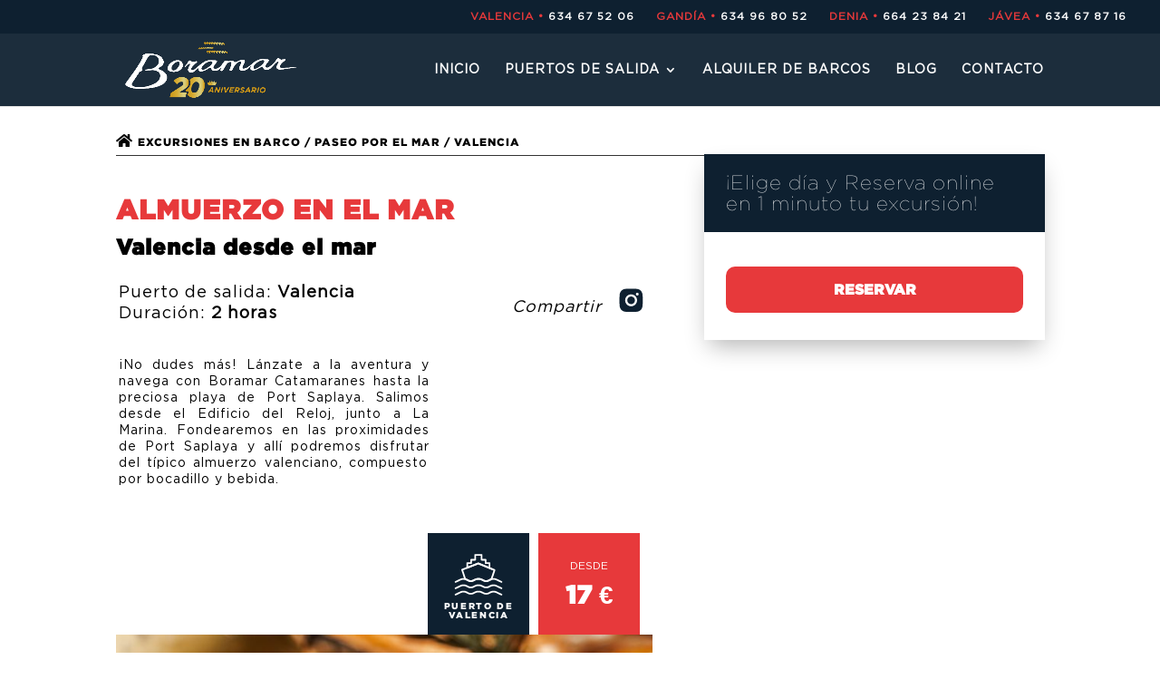

--- FILE ---
content_type: text/html; charset=UTF-8
request_url: https://www.boramar.net/puertos-de-salida/valencia/excursiones/almuerzo-en-el-mar/
body_size: 107790
content:
<!DOCTYPE html>
<html lang="es-ES">
<head>
	<meta charset="UTF-8" />
<meta http-equiv="X-UA-Compatible" content="IE=edge">
	<link rel="pingback" href="https://www.boramar.net/xmlrpc.php" />

	<script type="text/javascript">
		document.documentElement.className = 'js';
	</script>
	<script src="https://code.iconify.design/2/2.1.2/iconify.min.js"></script>
    <link rel="stylesheet" href="https://use.fontawesome.com/releases/v5.7.1/css/all.css" integrity="sha384-fnmOCqbTlWIlj8LyTjo7mOUStjsKC4pOpQbqyi7RrhN7udi9RwhKkMHpvLbHG9Sr" crossorigin="anonymous">
	
        <style id="pressidium-cc-styles">
            .pressidium-cc-theme {
                --cc-bg: #f9faff;
--cc-text: #112954;
--cc-btn-primary-bg: #0e2030;
--cc-btn-primary-text: #f9faff;
--cc-btn-primary-hover-bg: #143f59;
--cc-btn-primary-hover-text: #f9faff;
--cc-btn-secondary-bg: #dfe7f9;
--cc-btn-secondary-text: #112954;
--cc-btn-secondary-hover-bg: #c6d1ea;
--cc-btn-secondary-hover-text: #112954;
--cc-toggle-bg-off: #8fa8d6;
--cc-toggle-bg-on: #143f59;
--cc-toggle-bg-readonly: #cbd8f1;
--cc-toggle-knob-bg: #fff;
--cc-toggle-knob-icon-color: #ecf2fa;
--cc-cookie-category-block-bg: #ebeff9;
--cc-cookie-category-block-bg-hover: #dbe5f9;
--cc-section-border: #f1f3f5;
--cc-block-text: #112954;
--cc-cookie-table-border: #e1e7f3;
--cc-overlay-bg: rgba(230, 235, 255, .85);
--cc-webkit-scrollbar-bg: #ebeff9;
--cc-webkit-scrollbar-bg-hover: #143f59;
--cc-btn-floating-bg: #143f59;
--cc-btn-floating-icon: #f9faff;
--cc-btn-floating-hover-bg: #1d2e38;
--cc-btn-floating-hover-icon: #f9faff;
            }
        </style>

        <link rel="preconnect" href="https://fonts.gstatic.com" crossorigin /><style id="et-divi-userfonts">@font-face { font-family: "gotham pro"; font-display: swap;  src: url("https://www.boramar.net/wp-content/uploads/et-fonts/Gotham-Black-3.otf") format("opentype"); }@font-face { font-family: "gotham pro regular"; font-display: swap;  src: url("https://www.boramar.net/wp-content/uploads/et-fonts/Gotham-Pro-Regular-2.ttf") format("truetype"); }</style><meta name='robots' content='index, follow, max-image-preview:large, max-snippet:-1, max-video-preview:-1' />
<link rel="alternate" hreflang="es" href="https://www.boramar.net/puertos-de-salida/valencia/excursiones/almuerzo-en-el-mar/" />
<link rel="alternate" hreflang="x-default" href="https://www.boramar.net/puertos-de-salida/valencia/excursiones/almuerzo-en-el-mar/" />
<script type="text/javascript">
			let jqueryParams=[],jQuery=function(r){return jqueryParams=[...jqueryParams,r],jQuery},$=function(r){return jqueryParams=[...jqueryParams,r],$};window.jQuery=jQuery,window.$=jQuery;let customHeadScripts=!1;jQuery.fn=jQuery.prototype={},$.fn=jQuery.prototype={},jQuery.noConflict=function(r){if(window.jQuery)return jQuery=window.jQuery,$=window.jQuery,customHeadScripts=!0,jQuery.noConflict},jQuery.ready=function(r){jqueryParams=[...jqueryParams,r]},$.ready=function(r){jqueryParams=[...jqueryParams,r]},jQuery.load=function(r){jqueryParams=[...jqueryParams,r]},$.load=function(r){jqueryParams=[...jqueryParams,r]},jQuery.fn.ready=function(r){jqueryParams=[...jqueryParams,r]},$.fn.ready=function(r){jqueryParams=[...jqueryParams,r]};</script>
	<!-- This site is optimized with the Yoast SEO plugin v24.8.1 - https://yoast.com/wordpress/plugins/seo/ -->
	<title>Almuerzo en el mar en Valencia</title>
	<meta name="description" content="Saborea la auténtica gastronomía valenciana mientras disfrutas de las impresionantes vistas del mar con nuestro almuerzo en el mar desde el puerto de salida de Valencia. Disfruta de un delicioso menú mientras te relajas en nuestro cómodo barco y descubres la belleza del mar Mediterráneo. ¡Reserva ahora y vive una experiencia gastronómica única con Boramar en Valencia!" />
	<link rel="canonical" href="https://www.boramar.net/puertos-de-salida/valencia/excursiones/almuerzo-en-el-mar/" />
	<meta property="og:locale" content="es_ES" />
	<meta property="og:type" content="article" />
	<meta property="og:title" content="Almuerzo en el mar en Valencia" />
	<meta property="og:description" content="Saborea la auténtica gastronomía valenciana mientras disfrutas de las impresionantes vistas del mar con nuestro almuerzo en el mar desde el puerto de salida de Valencia. Disfruta de un delicioso menú mientras te relajas en nuestro cómodo barco y descubres la belleza del mar Mediterráneo. ¡Reserva ahora y vive una experiencia gastronómica única con Boramar en Valencia!" />
	<meta property="og:url" content="https://www.boramar.net/puertos-de-salida/valencia/excursiones/almuerzo-en-el-mar/" />
	<meta property="og:site_name" content="Boramar - Excursiones en Barco &amp; Eventos en Barco Valencia" />
	<meta property="article:publisher" content="https://www.facebook.com/GrupoBoramar/" />
	<meta property="article:modified_time" content="2023-03-20T07:34:23+00:00" />
	<meta property="og:image" content="https://www.boramar.net/wp-content/uploads/2022/05/almuerzo-en-el-mar-nueva_compressed.jpg" />
	<meta property="og:image:width" content="704" />
	<meta property="og:image:height" content="587" />
	<meta property="og:image:type" content="image/jpeg" />
	<meta name="twitter:card" content="summary_large_image" />
	<script type="application/ld+json" class="yoast-schema-graph">{"@context":"https://schema.org","@graph":[{"@type":"WebPage","@id":"https://www.boramar.net/puertos-de-salida/valencia/excursiones/almuerzo-en-el-mar/","url":"https://www.boramar.net/puertos-de-salida/valencia/excursiones/almuerzo-en-el-mar/","name":"Almuerzo en el mar en Valencia","isPartOf":{"@id":"https://www.boramar.net/#website"},"primaryImageOfPage":{"@id":"https://www.boramar.net/puertos-de-salida/valencia/excursiones/almuerzo-en-el-mar/#primaryimage"},"image":{"@id":"https://www.boramar.net/puertos-de-salida/valencia/excursiones/almuerzo-en-el-mar/#primaryimage"},"thumbnailUrl":"https://www.boramar.net/wp-content/uploads/2022/05/almuerzo-en-el-mar-nueva_compressed.jpg","datePublished":"2022-03-19T11:27:09+00:00","dateModified":"2023-03-20T07:34:23+00:00","description":"Saborea la auténtica gastronomía valenciana mientras disfrutas de las impresionantes vistas del mar con nuestro almuerzo en el mar desde el puerto de salida de Valencia. Disfruta de un delicioso menú mientras te relajas en nuestro cómodo barco y descubres la belleza del mar Mediterráneo. ¡Reserva ahora y vive una experiencia gastronómica única con Boramar en Valencia!","breadcrumb":{"@id":"https://www.boramar.net/puertos-de-salida/valencia/excursiones/almuerzo-en-el-mar/#breadcrumb"},"inLanguage":"es","potentialAction":[{"@type":"ReadAction","target":["https://www.boramar.net/puertos-de-salida/valencia/excursiones/almuerzo-en-el-mar/"]}]},{"@type":"ImageObject","inLanguage":"es","@id":"https://www.boramar.net/puertos-de-salida/valencia/excursiones/almuerzo-en-el-mar/#primaryimage","url":"https://www.boramar.net/wp-content/uploads/2022/05/almuerzo-en-el-mar-nueva_compressed.jpg","contentUrl":"https://www.boramar.net/wp-content/uploads/2022/05/almuerzo-en-el-mar-nueva_compressed.jpg","width":704,"height":587},{"@type":"BreadcrumbList","@id":"https://www.boramar.net/puertos-de-salida/valencia/excursiones/almuerzo-en-el-mar/#breadcrumb","itemListElement":[{"@type":"ListItem","position":1,"name":"PUERTOS DE SALIDA","item":"https://www.boramar.net/puertos-de-salida/"},{"@type":"ListItem","position":2,"name":"Valencia","item":"https://www.boramar.net/puertos-de-salida/valencia/"},{"@type":"ListItem","position":3,"name":"EXCURSIONES","item":"https://www.boramar.net/puertos-de-salida/valencia/excursiones/"},{"@type":"ListItem","position":4,"name":"ALMUERZO EN EL MAR"}]},{"@type":"WebSite","@id":"https://www.boramar.net/#website","url":"https://www.boramar.net/","name":"Boramar - Excursiones en Barco &amp; Eventos en Barco Valencia","description":"Excursiones en catamarán desde Valencia, Gandía, Denia y Jávea. Organización de eventos en barco en Valencia.","publisher":{"@id":"https://www.boramar.net/#organization"},"potentialAction":[{"@type":"SearchAction","target":{"@type":"EntryPoint","urlTemplate":"https://www.boramar.net/?s={search_term_string}"},"query-input":{"@type":"PropertyValueSpecification","valueRequired":true,"valueName":"search_term_string"}}],"inLanguage":"es"},{"@type":"Organization","@id":"https://www.boramar.net/#organization","name":"Boramar Catamaranes Valencia Gandia Denia Javea","url":"https://www.boramar.net/","logo":{"@type":"ImageObject","inLanguage":"es","@id":"https://www.boramar.net/#/schema/logo/image/","url":"https://www.boramar.net/wp-content/uploads/2022/02/BORAMAR-logo-color.svg","contentUrl":"https://www.boramar.net/wp-content/uploads/2022/02/BORAMAR-logo-color.svg","width":1,"height":1,"caption":"Boramar Catamaranes Valencia Gandia Denia Javea"},"image":{"@id":"https://www.boramar.net/#/schema/logo/image/"},"sameAs":["https://www.facebook.com/GrupoBoramar/"]}]}</script>
	<!-- / Yoast SEO plugin. -->


<link rel="alternate" type="application/rss+xml" title="Boramar - Excursiones en Barco &amp; Eventos en Barco Valencia &raquo; Feed" href="https://www.boramar.net/feed/" />
<link rel="alternate" type="application/rss+xml" title="Boramar - Excursiones en Barco &amp; Eventos en Barco Valencia &raquo; Feed de los comentarios" href="https://www.boramar.net/comments/feed/" />
<link rel="alternate" title="oEmbed (JSON)" type="application/json+oembed" href="https://www.boramar.net/wp-json/oembed/1.0/embed?url=https%3A%2F%2Fwww.boramar.net%2Fpuertos-de-salida%2Fvalencia%2Fexcursiones%2Falmuerzo-en-el-mar%2F" />
<link rel="alternate" title="oEmbed (XML)" type="text/xml+oembed" href="https://www.boramar.net/wp-json/oembed/1.0/embed?url=https%3A%2F%2Fwww.boramar.net%2Fpuertos-de-salida%2Fvalencia%2Fexcursiones%2Falmuerzo-en-el-mar%2F&#038;format=xml" />
<meta content="Divi Child v.4.14.7.1643280042" name="generator"/><link rel='stylesheet' id='wp-faq-schema-jquery-ui-css' href='https://www.boramar.net/wp-content/plugins/faq-schema-for-pages-and-posts//css/jquery-ui.css?ver=2.0.0' type='text/css' media='all' />
<link rel='stylesheet' id='wpml-legacy-horizontal-list-0-css' href='https://www.boramar.net/wp-content/plugins/sitepress-multilingual-cms/templates/language-switchers/legacy-list-horizontal/style.min.css?ver=1' type='text/css' media='all' />
<style id='wpml-legacy-horizontal-list-0-inline-css' type='text/css'>
.wpml-ls-statics-shortcode_actions .wpml-ls-current-language > a {color:#ffffff;}
/*# sourceURL=wpml-legacy-horizontal-list-0-inline-css */
</style>
<link rel='stylesheet' id='cookie-consent-client-style-css' href='https://www.boramar.net/wp-content/plugins/pressidium-cookie-consent/public/bundle.client.css?ver=f164c0288f3101a03585' type='text/css' media='all' />
<style id='divi-style-parent-inline-inline-css' type='text/css'>
/*!
Theme Name: Divi
Theme URI: http://www.elegantthemes.com/gallery/divi/
Version: 4.27.4
Description: Smart. Flexible. Beautiful. Divi is the most powerful theme in our collection.
Author: Elegant Themes
Author URI: http://www.elegantthemes.com
License: GNU General Public License v2
License URI: http://www.gnu.org/licenses/gpl-2.0.html
*/

a,abbr,acronym,address,applet,b,big,blockquote,body,center,cite,code,dd,del,dfn,div,dl,dt,em,fieldset,font,form,h1,h2,h3,h4,h5,h6,html,i,iframe,img,ins,kbd,label,legend,li,object,ol,p,pre,q,s,samp,small,span,strike,strong,sub,sup,tt,u,ul,var{margin:0;padding:0;border:0;outline:0;font-size:100%;-ms-text-size-adjust:100%;-webkit-text-size-adjust:100%;vertical-align:baseline;background:transparent}body{line-height:1}ol,ul{list-style:none}blockquote,q{quotes:none}blockquote:after,blockquote:before,q:after,q:before{content:"";content:none}blockquote{margin:20px 0 30px;border-left:5px solid;padding-left:20px}:focus{outline:0}del{text-decoration:line-through}pre{overflow:auto;padding:10px}figure{margin:0}table{border-collapse:collapse;border-spacing:0}article,aside,footer,header,hgroup,nav,section{display:block}body{font-family:Open Sans,Arial,sans-serif;font-size:14px;color:#666;background-color:#fff;line-height:1.7em;font-weight:500;-webkit-font-smoothing:antialiased;-moz-osx-font-smoothing:grayscale}body.page-template-page-template-blank-php #page-container{padding-top:0!important}body.et_cover_background{background-size:cover!important;background-position:top!important;background-repeat:no-repeat!important;background-attachment:fixed}a{color:#2ea3f2}a,a:hover{text-decoration:none}p{padding-bottom:1em}p:not(.has-background):last-of-type{padding-bottom:0}p.et_normal_padding{padding-bottom:1em}strong{font-weight:700}cite,em,i{font-style:italic}code,pre{font-family:Courier New,monospace;margin-bottom:10px}ins{text-decoration:none}sub,sup{height:0;line-height:1;position:relative;vertical-align:baseline}sup{bottom:.8em}sub{top:.3em}dl{margin:0 0 1.5em}dl dt{font-weight:700}dd{margin-left:1.5em}blockquote p{padding-bottom:0}embed,iframe,object,video{max-width:100%}h1,h2,h3,h4,h5,h6{color:#333;padding-bottom:10px;line-height:1em;font-weight:500}h1 a,h2 a,h3 a,h4 a,h5 a,h6 a{color:inherit}h1{font-size:30px}h2{font-size:26px}h3{font-size:22px}h4{font-size:18px}h5{font-size:16px}h6{font-size:14px}input{-webkit-appearance:none}input[type=checkbox]{-webkit-appearance:checkbox}input[type=radio]{-webkit-appearance:radio}input.text,input.title,input[type=email],input[type=password],input[type=tel],input[type=text],select,textarea{background-color:#fff;border:1px solid #bbb;padding:2px;color:#4e4e4e}input.text:focus,input.title:focus,input[type=text]:focus,select:focus,textarea:focus{border-color:#2d3940;color:#3e3e3e}input.text,input.title,input[type=text],select,textarea{margin:0}textarea{padding:4px}button,input,select,textarea{font-family:inherit}img{max-width:100%;height:auto}.clear{clear:both}br.clear{margin:0;padding:0}.pagination{clear:both}#et_search_icon:hover,.et-social-icon a:hover,.et_password_protected_form .et_submit_button,.form-submit .et_pb_buttontton.alt.disabled,.nav-single a,.posted_in a{color:#2ea3f2}.et-search-form,blockquote{border-color:#2ea3f2}#main-content{background-color:#fff}.container{width:80%;max-width:1080px;margin:auto;position:relative}body:not(.et-tb) #main-content .container,body:not(.et-tb-has-header) #main-content .container{padding-top:58px}.et_full_width_page #main-content .container:before{display:none}.main_title{margin-bottom:20px}.et_password_protected_form .et_submit_button:hover,.form-submit .et_pb_button:hover{background:rgba(0,0,0,.05)}.et_button_icon_visible .et_pb_button{padding-right:2em;padding-left:.7em}.et_button_icon_visible .et_pb_button:after{opacity:1;margin-left:0}.et_button_left .et_pb_button:hover:after{left:.15em}.et_button_left .et_pb_button:after{margin-left:0;left:1em}.et_button_icon_visible.et_button_left .et_pb_button,.et_button_left .et_pb_button:hover,.et_button_left .et_pb_module .et_pb_button:hover{padding-left:2em;padding-right:.7em}.et_button_icon_visible.et_button_left .et_pb_button:after,.et_button_left .et_pb_button:hover:after{left:.15em}.et_password_protected_form .et_submit_button:hover,.form-submit .et_pb_button:hover{padding:.3em 1em}.et_button_no_icon .et_pb_button:after{display:none}.et_button_no_icon.et_button_icon_visible.et_button_left .et_pb_button,.et_button_no_icon.et_button_left .et_pb_button:hover,.et_button_no_icon .et_pb_button,.et_button_no_icon .et_pb_button:hover{padding:.3em 1em!important}.et_button_custom_icon .et_pb_button:after{line-height:1.7em}.et_button_custom_icon.et_button_icon_visible .et_pb_button:after,.et_button_custom_icon .et_pb_button:hover:after{margin-left:.3em}#left-area .post_format-post-format-gallery .wp-block-gallery:first-of-type{padding:0;margin-bottom:-16px}.entry-content table:not(.variations){border:1px solid #eee;margin:0 0 15px;text-align:left;width:100%}.entry-content thead th,.entry-content tr th{color:#555;font-weight:700;padding:9px 24px}.entry-content tr td{border-top:1px solid #eee;padding:6px 24px}#left-area ul,.entry-content ul,.et-l--body ul,.et-l--footer ul,.et-l--header ul{list-style-type:disc;padding:0 0 23px 1em;line-height:26px}#left-area ol,.entry-content ol,.et-l--body ol,.et-l--footer ol,.et-l--header ol{list-style-type:decimal;list-style-position:inside;padding:0 0 23px;line-height:26px}#left-area ul li ul,.entry-content ul li ol{padding:2px 0 2px 20px}#left-area ol li ul,.entry-content ol li ol,.et-l--body ol li ol,.et-l--footer ol li ol,.et-l--header ol li ol{padding:2px 0 2px 35px}#left-area ul.wp-block-gallery{display:-webkit-box;display:-ms-flexbox;display:flex;-ms-flex-wrap:wrap;flex-wrap:wrap;list-style-type:none;padding:0}#left-area ul.products{padding:0!important;line-height:1.7!important;list-style:none!important}.gallery-item a{display:block}.gallery-caption,.gallery-item a{width:90%}#wpadminbar{z-index:100001}#left-area .post-meta{font-size:14px;padding-bottom:15px}#left-area .post-meta a{text-decoration:none;color:#666}#left-area .et_featured_image{padding-bottom:7px}.single .post{padding-bottom:25px}body.single .et_audio_content{margin-bottom:-6px}.nav-single a{text-decoration:none;color:#2ea3f2;font-size:14px;font-weight:400}.nav-previous{float:left}.nav-next{float:right}.et_password_protected_form p input{background-color:#eee;border:none!important;width:100%!important;border-radius:0!important;font-size:14px;color:#999!important;padding:16px!important;-webkit-box-sizing:border-box;box-sizing:border-box}.et_password_protected_form label{display:none}.et_password_protected_form .et_submit_button{font-family:inherit;display:block;float:right;margin:8px auto 0;cursor:pointer}.post-password-required p.nocomments.container{max-width:100%}.post-password-required p.nocomments.container:before{display:none}.aligncenter,div.post .new-post .aligncenter{display:block;margin-left:auto;margin-right:auto}.wp-caption{border:1px solid #ddd;text-align:center;background-color:#f3f3f3;margin-bottom:10px;max-width:96%;padding:8px}.wp-caption.alignleft{margin:0 30px 20px 0}.wp-caption.alignright{margin:0 0 20px 30px}.wp-caption img{margin:0;padding:0;border:0}.wp-caption p.wp-caption-text{font-size:12px;padding:0 4px 5px;margin:0}.alignright{float:right}.alignleft{float:left}img.alignleft{display:inline;float:left;margin-right:15px}img.alignright{display:inline;float:right;margin-left:15px}.page.et_pb_pagebuilder_layout #main-content{background-color:transparent}body #main-content .et_builder_inner_content>h1,body #main-content .et_builder_inner_content>h2,body #main-content .et_builder_inner_content>h3,body #main-content .et_builder_inner_content>h4,body #main-content .et_builder_inner_content>h5,body #main-content .et_builder_inner_content>h6{line-height:1.4em}body #main-content .et_builder_inner_content>p{line-height:1.7em}.wp-block-pullquote{margin:20px 0 30px}.wp-block-pullquote.has-background blockquote{border-left:none}.wp-block-group.has-background{padding:1.5em 1.5em .5em}@media (min-width:981px){#left-area{width:79.125%;padding-bottom:23px}#main-content .container:before{content:"";position:absolute;top:0;height:100%;width:1px;background-color:#e2e2e2}.et_full_width_page #left-area,.et_no_sidebar #left-area{float:none;width:100%!important}.et_full_width_page #left-area{padding-bottom:0}.et_no_sidebar #main-content .container:before{display:none}}@media (max-width:980px){#page-container{padding-top:80px}.et-tb #page-container,.et-tb-has-header #page-container{padding-top:0!important}#left-area,#sidebar{width:100%!important}#main-content .container:before{display:none!important}.et_full_width_page .et_gallery_item:nth-child(4n+1){clear:none}}@media print{#page-container{padding-top:0!important}}#wp-admin-bar-et-use-visual-builder a:before{font-family:ETmodules!important;content:"\e625";font-size:30px!important;width:28px;margin-top:-3px;color:#974df3!important}#wp-admin-bar-et-use-visual-builder:hover a:before{color:#fff!important}#wp-admin-bar-et-use-visual-builder:hover a,#wp-admin-bar-et-use-visual-builder a:hover{transition:background-color .5s ease;-webkit-transition:background-color .5s ease;-moz-transition:background-color .5s ease;background-color:#7e3bd0!important;color:#fff!important}* html .clearfix,:first-child+html .clearfix{zoom:1}.iphone .et_pb_section_video_bg video::-webkit-media-controls-start-playback-button{display:none!important;-webkit-appearance:none}.et_mobile_device .et_pb_section_parallax .et_pb_parallax_css{background-attachment:scroll}.et-social-facebook a.icon:before{content:"\e093"}.et-social-twitter a.icon:before{content:"\e094"}.et-social-google-plus a.icon:before{content:"\e096"}.et-social-instagram a.icon:before{content:"\e09a"}.et-social-rss a.icon:before{content:"\e09e"}.ai1ec-single-event:after{content:" ";display:table;clear:both}.evcal_event_details .evcal_evdata_cell .eventon_details_shading_bot.eventon_details_shading_bot{z-index:3}.wp-block-divi-layout{margin-bottom:1em}*{-webkit-box-sizing:border-box;box-sizing:border-box}#et-info-email:before,#et-info-phone:before,#et_search_icon:before,.comment-reply-link:after,.et-cart-info span:before,.et-pb-arrow-next:before,.et-pb-arrow-prev:before,.et-social-icon a:before,.et_audio_container .mejs-playpause-button button:before,.et_audio_container .mejs-volume-button button:before,.et_overlay:before,.et_password_protected_form .et_submit_button:after,.et_pb_button:after,.et_pb_contact_reset:after,.et_pb_contact_submit:after,.et_pb_font_icon:before,.et_pb_newsletter_button:after,.et_pb_pricing_table_button:after,.et_pb_promo_button:after,.et_pb_testimonial:before,.et_pb_toggle_title:before,.form-submit .et_pb_button:after,.mobile_menu_bar:before,a.et_pb_more_button:after{font-family:ETmodules!important;speak:none;font-style:normal;font-weight:400;-webkit-font-feature-settings:normal;font-feature-settings:normal;font-variant:normal;text-transform:none;line-height:1;-webkit-font-smoothing:antialiased;-moz-osx-font-smoothing:grayscale;text-shadow:0 0;direction:ltr}.et-pb-icon,.et_pb_custom_button_icon.et_pb_button:after,.et_pb_login .et_pb_custom_button_icon.et_pb_button:after,.et_pb_woo_custom_button_icon .button.et_pb_custom_button_icon.et_pb_button:after,.et_pb_woo_custom_button_icon .button.et_pb_custom_button_icon.et_pb_button:hover:after{content:attr(data-icon)}.et-pb-icon{font-family:ETmodules;speak:none;font-weight:400;-webkit-font-feature-settings:normal;font-feature-settings:normal;font-variant:normal;text-transform:none;line-height:1;-webkit-font-smoothing:antialiased;font-size:96px;font-style:normal;display:inline-block;-webkit-box-sizing:border-box;box-sizing:border-box;direction:ltr}#et-ajax-saving{display:none;-webkit-transition:background .3s,-webkit-box-shadow .3s;transition:background .3s,-webkit-box-shadow .3s;transition:background .3s,box-shadow .3s;transition:background .3s,box-shadow .3s,-webkit-box-shadow .3s;-webkit-box-shadow:rgba(0,139,219,.247059) 0 0 60px;box-shadow:0 0 60px rgba(0,139,219,.247059);position:fixed;top:50%;left:50%;width:50px;height:50px;background:#fff;border-radius:50px;margin:-25px 0 0 -25px;z-index:999999;text-align:center}#et-ajax-saving img{margin:9px}.et-safe-mode-indicator,.et-safe-mode-indicator:focus,.et-safe-mode-indicator:hover{-webkit-box-shadow:0 5px 10px rgba(41,196,169,.15);box-shadow:0 5px 10px rgba(41,196,169,.15);background:#29c4a9;color:#fff;font-size:14px;font-weight:600;padding:12px;line-height:16px;border-radius:3px;position:fixed;bottom:30px;right:30px;z-index:999999;text-decoration:none;font-family:Open Sans,sans-serif;-webkit-font-smoothing:antialiased;-moz-osx-font-smoothing:grayscale}.et_pb_button{font-size:20px;font-weight:500;padding:.3em 1em;line-height:1.7em!important;background-color:transparent;background-size:cover;background-position:50%;background-repeat:no-repeat;border:2px solid;border-radius:3px;-webkit-transition-duration:.2s;transition-duration:.2s;-webkit-transition-property:all!important;transition-property:all!important}.et_pb_button,.et_pb_button_inner{position:relative}.et_pb_button:hover,.et_pb_module .et_pb_button:hover{border:2px solid transparent;padding:.3em 2em .3em .7em}.et_pb_button:hover{background-color:hsla(0,0%,100%,.2)}.et_pb_bg_layout_light.et_pb_button:hover,.et_pb_bg_layout_light .et_pb_button:hover{background-color:rgba(0,0,0,.05)}.et_pb_button:after,.et_pb_button:before{font-size:32px;line-height:1em;content:"\35";opacity:0;position:absolute;margin-left:-1em;-webkit-transition:all .2s;transition:all .2s;text-transform:none;-webkit-font-feature-settings:"kern" off;font-feature-settings:"kern" off;font-variant:none;font-style:normal;font-weight:400;text-shadow:none}.et_pb_button.et_hover_enabled:hover:after,.et_pb_button.et_pb_hovered:hover:after{-webkit-transition:none!important;transition:none!important}.et_pb_button:before{display:none}.et_pb_button:hover:after{opacity:1;margin-left:0}.et_pb_column_1_3 h1,.et_pb_column_1_4 h1,.et_pb_column_1_5 h1,.et_pb_column_1_6 h1,.et_pb_column_2_5 h1{font-size:26px}.et_pb_column_1_3 h2,.et_pb_column_1_4 h2,.et_pb_column_1_5 h2,.et_pb_column_1_6 h2,.et_pb_column_2_5 h2{font-size:23px}.et_pb_column_1_3 h3,.et_pb_column_1_4 h3,.et_pb_column_1_5 h3,.et_pb_column_1_6 h3,.et_pb_column_2_5 h3{font-size:20px}.et_pb_column_1_3 h4,.et_pb_column_1_4 h4,.et_pb_column_1_5 h4,.et_pb_column_1_6 h4,.et_pb_column_2_5 h4{font-size:18px}.et_pb_column_1_3 h5,.et_pb_column_1_4 h5,.et_pb_column_1_5 h5,.et_pb_column_1_6 h5,.et_pb_column_2_5 h5{font-size:16px}.et_pb_column_1_3 h6,.et_pb_column_1_4 h6,.et_pb_column_1_5 h6,.et_pb_column_1_6 h6,.et_pb_column_2_5 h6{font-size:15px}.et_pb_bg_layout_dark,.et_pb_bg_layout_dark h1,.et_pb_bg_layout_dark h2,.et_pb_bg_layout_dark h3,.et_pb_bg_layout_dark h4,.et_pb_bg_layout_dark h5,.et_pb_bg_layout_dark h6{color:#fff!important}.et_pb_module.et_pb_text_align_left{text-align:left}.et_pb_module.et_pb_text_align_center{text-align:center}.et_pb_module.et_pb_text_align_right{text-align:right}.et_pb_module.et_pb_text_align_justified{text-align:justify}.clearfix:after{visibility:hidden;display:block;font-size:0;content:" ";clear:both;height:0}.et_pb_bg_layout_light .et_pb_more_button{color:#2ea3f2}.et_builder_inner_content{position:relative;z-index:1}header .et_builder_inner_content{z-index:2}.et_pb_css_mix_blend_mode_passthrough{mix-blend-mode:unset!important}.et_pb_image_container{margin:-20px -20px 29px}.et_pb_module_inner{position:relative}.et_hover_enabled_preview{z-index:2}.et_hover_enabled:hover{position:relative;z-index:2}.et_pb_all_tabs,.et_pb_module,.et_pb_posts_nav a,.et_pb_tab,.et_pb_with_background{position:relative;background-size:cover;background-position:50%;background-repeat:no-repeat}.et_pb_background_mask,.et_pb_background_pattern{bottom:0;left:0;position:absolute;right:0;top:0}.et_pb_background_mask{background-size:calc(100% + 2px) calc(100% + 2px);background-repeat:no-repeat;background-position:50%;overflow:hidden}.et_pb_background_pattern{background-position:0 0;background-repeat:repeat}.et_pb_with_border{position:relative;border:0 solid #333}.post-password-required .et_pb_row{padding:0;width:100%}.post-password-required .et_password_protected_form{min-height:0}body.et_pb_pagebuilder_layout.et_pb_show_title .post-password-required .et_password_protected_form h1,body:not(.et_pb_pagebuilder_layout) .post-password-required .et_password_protected_form h1{display:none}.et_pb_no_bg{padding:0!important}.et_overlay.et_pb_inline_icon:before,.et_pb_inline_icon:before{content:attr(data-icon)}.et_pb_more_button{color:inherit;text-shadow:none;text-decoration:none;display:inline-block;margin-top:20px}.et_parallax_bg_wrap{overflow:hidden;position:absolute;top:0;right:0;bottom:0;left:0}.et_parallax_bg{background-repeat:no-repeat;background-position:top;background-size:cover;position:absolute;bottom:0;left:0;width:100%;height:100%;display:block}.et_parallax_bg.et_parallax_bg__hover,.et_parallax_bg.et_parallax_bg_phone,.et_parallax_bg.et_parallax_bg_tablet,.et_parallax_gradient.et_parallax_gradient__hover,.et_parallax_gradient.et_parallax_gradient_phone,.et_parallax_gradient.et_parallax_gradient_tablet,.et_pb_section_parallax_hover:hover .et_parallax_bg:not(.et_parallax_bg__hover),.et_pb_section_parallax_hover:hover .et_parallax_gradient:not(.et_parallax_gradient__hover){display:none}.et_pb_section_parallax_hover:hover .et_parallax_bg.et_parallax_bg__hover,.et_pb_section_parallax_hover:hover .et_parallax_gradient.et_parallax_gradient__hover{display:block}.et_parallax_gradient{bottom:0;display:block;left:0;position:absolute;right:0;top:0}.et_pb_module.et_pb_section_parallax,.et_pb_posts_nav a.et_pb_section_parallax,.et_pb_tab.et_pb_section_parallax{position:relative}.et_pb_section_parallax .et_pb_parallax_css,.et_pb_slides .et_parallax_bg.et_pb_parallax_css{background-attachment:fixed}body.et-bfb .et_pb_section_parallax .et_pb_parallax_css,body.et-bfb .et_pb_slides .et_parallax_bg.et_pb_parallax_css{background-attachment:scroll;bottom:auto}.et_pb_section_parallax.et_pb_column .et_pb_module,.et_pb_section_parallax.et_pb_row .et_pb_column,.et_pb_section_parallax.et_pb_row .et_pb_module{z-index:9;position:relative}.et_pb_more_button:hover:after{opacity:1;margin-left:0}.et_pb_preload .et_pb_section_video_bg,.et_pb_preload>div{visibility:hidden}.et_pb_preload,.et_pb_section.et_pb_section_video.et_pb_preload{position:relative;background:#464646!important}.et_pb_preload:before{content:"";position:absolute;top:50%;left:50%;background:url(https://www.boramar.net/wp-content/themes/Divi/includes/builder/styles/images/preloader.gif) no-repeat;border-radius:32px;width:32px;height:32px;margin:-16px 0 0 -16px}.box-shadow-overlay{position:absolute;top:0;left:0;width:100%;height:100%;z-index:10;pointer-events:none}.et_pb_section>.box-shadow-overlay~.et_pb_row{z-index:11}body.safari .section_has_divider{will-change:transform}.et_pb_row>.box-shadow-overlay{z-index:8}.has-box-shadow-overlay{position:relative}.et_clickable{cursor:pointer}.screen-reader-text{border:0;clip:rect(1px,1px,1px,1px);-webkit-clip-path:inset(50%);clip-path:inset(50%);height:1px;margin:-1px;overflow:hidden;padding:0;position:absolute!important;width:1px;word-wrap:normal!important}.et_multi_view_hidden,.et_multi_view_hidden_image{display:none!important}@keyframes multi-view-image-fade{0%{opacity:0}10%{opacity:.1}20%{opacity:.2}30%{opacity:.3}40%{opacity:.4}50%{opacity:.5}60%{opacity:.6}70%{opacity:.7}80%{opacity:.8}90%{opacity:.9}to{opacity:1}}.et_multi_view_image__loading{visibility:hidden}.et_multi_view_image__loaded{-webkit-animation:multi-view-image-fade .5s;animation:multi-view-image-fade .5s}#et-pb-motion-effects-offset-tracker{visibility:hidden!important;opacity:0;position:absolute;top:0;left:0}.et-pb-before-scroll-animation{opacity:0}header.et-l.et-l--header:after{clear:both;display:block;content:""}.et_pb_module{-webkit-animation-timing-function:linear;animation-timing-function:linear;-webkit-animation-duration:.2s;animation-duration:.2s}@-webkit-keyframes fadeBottom{0%{opacity:0;-webkit-transform:translateY(10%);transform:translateY(10%)}to{opacity:1;-webkit-transform:translateY(0);transform:translateY(0)}}@keyframes fadeBottom{0%{opacity:0;-webkit-transform:translateY(10%);transform:translateY(10%)}to{opacity:1;-webkit-transform:translateY(0);transform:translateY(0)}}@-webkit-keyframes fadeLeft{0%{opacity:0;-webkit-transform:translateX(-10%);transform:translateX(-10%)}to{opacity:1;-webkit-transform:translateX(0);transform:translateX(0)}}@keyframes fadeLeft{0%{opacity:0;-webkit-transform:translateX(-10%);transform:translateX(-10%)}to{opacity:1;-webkit-transform:translateX(0);transform:translateX(0)}}@-webkit-keyframes fadeRight{0%{opacity:0;-webkit-transform:translateX(10%);transform:translateX(10%)}to{opacity:1;-webkit-transform:translateX(0);transform:translateX(0)}}@keyframes fadeRight{0%{opacity:0;-webkit-transform:translateX(10%);transform:translateX(10%)}to{opacity:1;-webkit-transform:translateX(0);transform:translateX(0)}}@-webkit-keyframes fadeTop{0%{opacity:0;-webkit-transform:translateY(-10%);transform:translateY(-10%)}to{opacity:1;-webkit-transform:translateX(0);transform:translateX(0)}}@keyframes fadeTop{0%{opacity:0;-webkit-transform:translateY(-10%);transform:translateY(-10%)}to{opacity:1;-webkit-transform:translateX(0);transform:translateX(0)}}@-webkit-keyframes fadeIn{0%{opacity:0}to{opacity:1}}@keyframes fadeIn{0%{opacity:0}to{opacity:1}}.et-waypoint:not(.et_pb_counters){opacity:0}@media (min-width:981px){.et_pb_section.et_section_specialty div.et_pb_row .et_pb_column .et_pb_column .et_pb_module.et-last-child,.et_pb_section.et_section_specialty div.et_pb_row .et_pb_column .et_pb_column .et_pb_module:last-child,.et_pb_section.et_section_specialty div.et_pb_row .et_pb_column .et_pb_row_inner .et_pb_column .et_pb_module.et-last-child,.et_pb_section.et_section_specialty div.et_pb_row .et_pb_column .et_pb_row_inner .et_pb_column .et_pb_module:last-child,.et_pb_section div.et_pb_row .et_pb_column .et_pb_module.et-last-child,.et_pb_section div.et_pb_row .et_pb_column .et_pb_module:last-child{margin-bottom:0}}@media (max-width:980px){.et_overlay.et_pb_inline_icon_tablet:before,.et_pb_inline_icon_tablet:before{content:attr(data-icon-tablet)}.et_parallax_bg.et_parallax_bg_tablet_exist,.et_parallax_gradient.et_parallax_gradient_tablet_exist{display:none}.et_parallax_bg.et_parallax_bg_tablet,.et_parallax_gradient.et_parallax_gradient_tablet{display:block}.et_pb_column .et_pb_module{margin-bottom:30px}.et_pb_row .et_pb_column .et_pb_module.et-last-child,.et_pb_row .et_pb_column .et_pb_module:last-child,.et_section_specialty .et_pb_row .et_pb_column .et_pb_module.et-last-child,.et_section_specialty .et_pb_row .et_pb_column .et_pb_module:last-child{margin-bottom:0}.et_pb_more_button{display:inline-block!important}.et_pb_bg_layout_light_tablet.et_pb_button,.et_pb_bg_layout_light_tablet.et_pb_module.et_pb_button,.et_pb_bg_layout_light_tablet .et_pb_more_button{color:#2ea3f2}.et_pb_bg_layout_light_tablet .et_pb_forgot_password a{color:#666}.et_pb_bg_layout_light_tablet h1,.et_pb_bg_layout_light_tablet h2,.et_pb_bg_layout_light_tablet h3,.et_pb_bg_layout_light_tablet h4,.et_pb_bg_layout_light_tablet h5,.et_pb_bg_layout_light_tablet h6{color:#333!important}.et_pb_module .et_pb_bg_layout_light_tablet.et_pb_button{color:#2ea3f2!important}.et_pb_bg_layout_light_tablet{color:#666!important}.et_pb_bg_layout_dark_tablet,.et_pb_bg_layout_dark_tablet h1,.et_pb_bg_layout_dark_tablet h2,.et_pb_bg_layout_dark_tablet h3,.et_pb_bg_layout_dark_tablet h4,.et_pb_bg_layout_dark_tablet h5,.et_pb_bg_layout_dark_tablet h6{color:#fff!important}.et_pb_bg_layout_dark_tablet.et_pb_button,.et_pb_bg_layout_dark_tablet.et_pb_module.et_pb_button,.et_pb_bg_layout_dark_tablet .et_pb_more_button{color:inherit}.et_pb_bg_layout_dark_tablet .et_pb_forgot_password a{color:#fff}.et_pb_module.et_pb_text_align_left-tablet{text-align:left}.et_pb_module.et_pb_text_align_center-tablet{text-align:center}.et_pb_module.et_pb_text_align_right-tablet{text-align:right}.et_pb_module.et_pb_text_align_justified-tablet{text-align:justify}}@media (max-width:767px){.et_pb_more_button{display:inline-block!important}.et_overlay.et_pb_inline_icon_phone:before,.et_pb_inline_icon_phone:before{content:attr(data-icon-phone)}.et_parallax_bg.et_parallax_bg_phone_exist,.et_parallax_gradient.et_parallax_gradient_phone_exist{display:none}.et_parallax_bg.et_parallax_bg_phone,.et_parallax_gradient.et_parallax_gradient_phone{display:block}.et-hide-mobile{display:none!important}.et_pb_bg_layout_light_phone.et_pb_button,.et_pb_bg_layout_light_phone.et_pb_module.et_pb_button,.et_pb_bg_layout_light_phone .et_pb_more_button{color:#2ea3f2}.et_pb_bg_layout_light_phone .et_pb_forgot_password a{color:#666}.et_pb_bg_layout_light_phone h1,.et_pb_bg_layout_light_phone h2,.et_pb_bg_layout_light_phone h3,.et_pb_bg_layout_light_phone h4,.et_pb_bg_layout_light_phone h5,.et_pb_bg_layout_light_phone h6{color:#333!important}.et_pb_module .et_pb_bg_layout_light_phone.et_pb_button{color:#2ea3f2!important}.et_pb_bg_layout_light_phone{color:#666!important}.et_pb_bg_layout_dark_phone,.et_pb_bg_layout_dark_phone h1,.et_pb_bg_layout_dark_phone h2,.et_pb_bg_layout_dark_phone h3,.et_pb_bg_layout_dark_phone h4,.et_pb_bg_layout_dark_phone h5,.et_pb_bg_layout_dark_phone h6{color:#fff!important}.et_pb_bg_layout_dark_phone.et_pb_button,.et_pb_bg_layout_dark_phone.et_pb_module.et_pb_button,.et_pb_bg_layout_dark_phone .et_pb_more_button{color:inherit}.et_pb_module .et_pb_bg_layout_dark_phone.et_pb_button{color:#fff!important}.et_pb_bg_layout_dark_phone .et_pb_forgot_password a{color:#fff}.et_pb_module.et_pb_text_align_left-phone{text-align:left}.et_pb_module.et_pb_text_align_center-phone{text-align:center}.et_pb_module.et_pb_text_align_right-phone{text-align:right}.et_pb_module.et_pb_text_align_justified-phone{text-align:justify}}@media (max-width:479px){a.et_pb_more_button{display:block}}@media (min-width:768px) and (max-width:980px){[data-et-multi-view-load-tablet-hidden=true]:not(.et_multi_view_swapped){display:none!important}}@media (max-width:767px){[data-et-multi-view-load-phone-hidden=true]:not(.et_multi_view_swapped){display:none!important}}.et_pb_menu.et_pb_menu--style-inline_centered_logo .et_pb_menu__menu nav ul{-webkit-box-pack:center;-ms-flex-pack:center;justify-content:center}@-webkit-keyframes multi-view-image-fade{0%{-webkit-transform:scale(1);transform:scale(1);opacity:1}50%{-webkit-transform:scale(1.01);transform:scale(1.01);opacity:1}to{-webkit-transform:scale(1);transform:scale(1);opacity:1}}
/*# sourceURL=divi-style-parent-inline-inline-css */
</style>
<style id='divi-dynamic-critical-inline-css' type='text/css'>
@font-face{font-family:ETmodules;font-display:block;src:url(//www.boramar.net/wp-content/themes/Divi/core/admin/fonts/modules/all/modules.eot);src:url(//www.boramar.net/wp-content/themes/Divi/core/admin/fonts/modules/all/modules.eot?#iefix) format("embedded-opentype"),url(//www.boramar.net/wp-content/themes/Divi/core/admin/fonts/modules/all/modules.woff) format("woff"),url(//www.boramar.net/wp-content/themes/Divi/core/admin/fonts/modules/all/modules.ttf) format("truetype"),url(//www.boramar.net/wp-content/themes/Divi/core/admin/fonts/modules/all/modules.svg#ETmodules) format("svg");font-weight:400;font-style:normal}
@media (min-width:981px){.et_pb_gutters3 .et_pb_column,.et_pb_gutters3.et_pb_row .et_pb_column{margin-right:5.5%}.et_pb_gutters3 .et_pb_column_4_4,.et_pb_gutters3.et_pb_row .et_pb_column_4_4{width:100%}.et_pb_gutters3 .et_pb_column_4_4 .et_pb_module,.et_pb_gutters3.et_pb_row .et_pb_column_4_4 .et_pb_module{margin-bottom:2.75%}.et_pb_gutters3 .et_pb_column_3_4,.et_pb_gutters3.et_pb_row .et_pb_column_3_4{width:73.625%}.et_pb_gutters3 .et_pb_column_3_4 .et_pb_module,.et_pb_gutters3.et_pb_row .et_pb_column_3_4 .et_pb_module{margin-bottom:3.735%}.et_pb_gutters3 .et_pb_column_2_3,.et_pb_gutters3.et_pb_row .et_pb_column_2_3{width:64.833%}.et_pb_gutters3 .et_pb_column_2_3 .et_pb_module,.et_pb_gutters3.et_pb_row .et_pb_column_2_3 .et_pb_module{margin-bottom:4.242%}.et_pb_gutters3 .et_pb_column_3_5,.et_pb_gutters3.et_pb_row .et_pb_column_3_5{width:57.8%}.et_pb_gutters3 .et_pb_column_3_5 .et_pb_module,.et_pb_gutters3.et_pb_row .et_pb_column_3_5 .et_pb_module{margin-bottom:4.758%}.et_pb_gutters3 .et_pb_column_1_2,.et_pb_gutters3.et_pb_row .et_pb_column_1_2{width:47.25%}.et_pb_gutters3 .et_pb_column_1_2 .et_pb_module,.et_pb_gutters3.et_pb_row .et_pb_column_1_2 .et_pb_module{margin-bottom:5.82%}.et_pb_gutters3 .et_pb_column_2_5,.et_pb_gutters3.et_pb_row .et_pb_column_2_5{width:36.7%}.et_pb_gutters3 .et_pb_column_2_5 .et_pb_module,.et_pb_gutters3.et_pb_row .et_pb_column_2_5 .et_pb_module{margin-bottom:7.493%}.et_pb_gutters3 .et_pb_column_1_3,.et_pb_gutters3.et_pb_row .et_pb_column_1_3{width:29.6667%}.et_pb_gutters3 .et_pb_column_1_3 .et_pb_module,.et_pb_gutters3.et_pb_row .et_pb_column_1_3 .et_pb_module{margin-bottom:9.27%}.et_pb_gutters3 .et_pb_column_1_4,.et_pb_gutters3.et_pb_row .et_pb_column_1_4{width:20.875%}.et_pb_gutters3 .et_pb_column_1_4 .et_pb_module,.et_pb_gutters3.et_pb_row .et_pb_column_1_4 .et_pb_module{margin-bottom:13.174%}.et_pb_gutters3 .et_pb_column_1_5,.et_pb_gutters3.et_pb_row .et_pb_column_1_5{width:15.6%}.et_pb_gutters3 .et_pb_column_1_5 .et_pb_module,.et_pb_gutters3.et_pb_row .et_pb_column_1_5 .et_pb_module{margin-bottom:17.628%}.et_pb_gutters3 .et_pb_column_1_6,.et_pb_gutters3.et_pb_row .et_pb_column_1_6{width:12.0833%}.et_pb_gutters3 .et_pb_column_1_6 .et_pb_module,.et_pb_gutters3.et_pb_row .et_pb_column_1_6 .et_pb_module{margin-bottom:22.759%}.et_pb_gutters3 .et_full_width_page.woocommerce-page ul.products li.product{width:20.875%;margin-right:5.5%;margin-bottom:5.5%}.et_pb_gutters3.et_left_sidebar.woocommerce-page #main-content ul.products li.product,.et_pb_gutters3.et_right_sidebar.woocommerce-page #main-content ul.products li.product{width:28.353%;margin-right:7.47%}.et_pb_gutters3.et_left_sidebar.woocommerce-page #main-content ul.products.columns-1 li.product,.et_pb_gutters3.et_right_sidebar.woocommerce-page #main-content ul.products.columns-1 li.product{width:100%;margin-right:0}.et_pb_gutters3.et_left_sidebar.woocommerce-page #main-content ul.products.columns-2 li.product,.et_pb_gutters3.et_right_sidebar.woocommerce-page #main-content ul.products.columns-2 li.product{width:48%;margin-right:4%}.et_pb_gutters3.et_left_sidebar.woocommerce-page #main-content ul.products.columns-2 li:nth-child(2n+2),.et_pb_gutters3.et_right_sidebar.woocommerce-page #main-content ul.products.columns-2 li:nth-child(2n+2){margin-right:0}.et_pb_gutters3.et_left_sidebar.woocommerce-page #main-content ul.products.columns-2 li:nth-child(3n+1),.et_pb_gutters3.et_right_sidebar.woocommerce-page #main-content ul.products.columns-2 li:nth-child(3n+1){clear:none}}
#et-secondary-menu li,#top-menu li{word-wrap:break-word}.nav li ul,.et_mobile_menu{border-color:#2EA3F2}.mobile_menu_bar:before,.mobile_menu_bar:after,#top-menu li.current-menu-ancestor>a,#top-menu li.current-menu-item>a{color:#2EA3F2}#main-header{-webkit-transition:background-color 0.4s, color 0.4s, opacity 0.4s ease-in-out, -webkit-transform 0.4s;transition:background-color 0.4s, color 0.4s, opacity 0.4s ease-in-out, -webkit-transform 0.4s;transition:background-color 0.4s, color 0.4s, transform 0.4s, opacity 0.4s ease-in-out;transition:background-color 0.4s, color 0.4s, transform 0.4s, opacity 0.4s ease-in-out, -webkit-transform 0.4s}#main-header.et-disabled-animations *{-webkit-transition-duration:0s !important;transition-duration:0s !important}.container{text-align:left;position:relative}.et_fixed_nav.et_show_nav #page-container{padding-top:80px}.et_fixed_nav.et_show_nav.et-tb #page-container,.et_fixed_nav.et_show_nav.et-tb-has-header #page-container{padding-top:0 !important}.et_fixed_nav.et_show_nav.et_secondary_nav_enabled #page-container{padding-top:111px}.et_fixed_nav.et_show_nav.et_secondary_nav_enabled.et_header_style_centered #page-container{padding-top:177px}.et_fixed_nav.et_show_nav.et_header_style_centered #page-container{padding-top:147px}.et_fixed_nav #main-header{position:fixed}.et-cloud-item-editor #page-container{padding-top:0 !important}.et_header_style_left #et-top-navigation{padding-top:33px}.et_header_style_left #et-top-navigation nav>ul>li>a{padding-bottom:33px}.et_header_style_left .logo_container{position:absolute;height:100%;width:100%}.et_header_style_left #et-top-navigation .mobile_menu_bar{padding-bottom:24px}.et_hide_search_icon #et_top_search{display:none !important}#logo{width:auto;-webkit-transition:all 0.4s ease-in-out;transition:all 0.4s ease-in-out;margin-bottom:0;max-height:54%;display:inline-block;float:none;vertical-align:middle;-webkit-transform:translate3d(0, 0, 0)}.et_pb_svg_logo #logo{height:54%}.logo_container{-webkit-transition:all 0.4s ease-in-out;transition:all 0.4s ease-in-out}span.logo_helper{display:inline-block;height:100%;vertical-align:middle;width:0}.safari .centered-inline-logo-wrap{-webkit-transform:translate3d(0, 0, 0);-webkit-transition:all 0.4s ease-in-out;transition:all 0.4s ease-in-out}#et-define-logo-wrap img{width:100%}.gecko #et-define-logo-wrap.svg-logo{position:relative !important}#top-menu-nav,#top-menu{line-height:0}#et-top-navigation{font-weight:600}.et_fixed_nav #et-top-navigation{-webkit-transition:all 0.4s ease-in-out;transition:all 0.4s ease-in-out}.et-cart-info span:before{content:"\e07a";margin-right:10px;position:relative}nav#top-menu-nav,#top-menu,nav.et-menu-nav,.et-menu{float:left}#top-menu li{display:inline-block;font-size:14px;padding-right:22px}#top-menu>li:last-child{padding-right:0}.et_fullwidth_nav.et_non_fixed_nav.et_header_style_left #top-menu>li:last-child>ul.sub-menu{right:0}#top-menu a{color:rgba(0,0,0,0.6);text-decoration:none;display:block;position:relative;-webkit-transition:opacity 0.4s ease-in-out, background-color 0.4s ease-in-out;transition:opacity 0.4s ease-in-out, background-color 0.4s ease-in-out}#top-menu-nav>ul>li>a:hover{opacity:0.7;-webkit-transition:all 0.4s ease-in-out;transition:all 0.4s ease-in-out}#et_search_icon:before{content:"\55";font-size:17px;left:0;position:absolute;top:-3px}#et_search_icon:hover{cursor:pointer}#et_top_search{float:right;margin:3px 0 0 22px;position:relative;display:block;width:18px}#et_top_search.et_search_opened{position:absolute;width:100%}.et-search-form{top:0;bottom:0;right:0;position:absolute;z-index:1000;width:100%}.et-search-form input{width:90%;border:none;color:#333;position:absolute;top:0;bottom:0;right:30px;margin:auto;background:transparent}.et-search-form .et-search-field::-ms-clear{width:0;height:0;display:none}.et_search_form_container{-webkit-animation:none;animation:none;-o-animation:none}.container.et_search_form_container{position:relative;opacity:0;height:1px}.container.et_search_form_container.et_pb_search_visible{z-index:999;-webkit-animation:fadeInTop 1s 1 cubic-bezier(0.77, 0, 0.175, 1);animation:fadeInTop 1s 1 cubic-bezier(0.77, 0, 0.175, 1)}.et_pb_search_visible.et_pb_no_animation{opacity:1}.et_pb_search_form_hidden{-webkit-animation:fadeOutTop 1s 1 cubic-bezier(0.77, 0, 0.175, 1);animation:fadeOutTop 1s 1 cubic-bezier(0.77, 0, 0.175, 1)}span.et_close_search_field{display:block;width:30px;height:30px;z-index:99999;position:absolute;right:0;cursor:pointer;top:0;bottom:0;margin:auto}span.et_close_search_field:after{font-family:'ETmodules';content:'\4d';speak:none;font-weight:normal;font-variant:normal;text-transform:none;line-height:1;-webkit-font-smoothing:antialiased;font-size:32px;display:inline-block;-webkit-box-sizing:border-box;box-sizing:border-box}.container.et_menu_container{z-index:99}.container.et_search_form_container.et_pb_search_form_hidden{z-index:1 !important}.et_search_outer{width:100%;overflow:hidden;position:absolute;top:0}.container.et_pb_menu_hidden{z-index:-1}form.et-search-form{background:rgba(0,0,0,0) !important}input[type="search"]::-webkit-search-cancel-button{-webkit-appearance:none}.et-cart-info{color:inherit}#et-top-navigation .et-cart-info{float:left;margin:-2px 0 0 22px;font-size:16px}#et-top-navigation{float:right}#top-menu li li{padding:0 20px;margin:0}#top-menu li li a{padding:6px 20px;width:200px}.nav li.et-touch-hover>ul{opacity:1;visibility:visible}#top-menu .menu-item-has-children>a:first-child:after,#et-secondary-nav .menu-item-has-children>a:first-child:after{font-family:'ETmodules';content:"3";font-size:16px;position:absolute;right:0;top:0;font-weight:800}#top-menu .menu-item-has-children>a:first-child,#et-secondary-nav .menu-item-has-children>a:first-child{padding-right:20px}#top-menu li .menu-item-has-children>a:first-child{padding-right:40px}#top-menu li .menu-item-has-children>a:first-child:after{right:20px;top:6px}#top-menu li.mega-menu{position:inherit}#top-menu li.mega-menu>ul{padding:30px 20px;position:absolute !important;width:100%;left:0 !important}#top-menu li.mega-menu ul li{margin:0;float:left !important;display:block !important;padding:0 !important}#top-menu li.mega-menu>ul>li:nth-of-type(4n){clear:right}#top-menu li.mega-menu>ul>li:nth-of-type(4n+1){clear:left}#top-menu li.mega-menu ul li li{width:100%}#top-menu li.mega-menu li>ul{-webkit-animation:none !important;animation:none !important;padding:0px;border:none;left:auto;top:auto;width:90% !important;position:relative;-webkit-box-shadow:none;box-shadow:none}#top-menu li.mega-menu li ul{visibility:visible;opacity:1;display:none}#top-menu li.mega-menu.et-hover li ul{display:block}#top-menu li.mega-menu.et-hover>ul{opacity:1 !important;visibility:visible !important}#top-menu li.mega-menu>ul>li>a{width:90%;padding:0 20px 10px}#top-menu li.mega-menu>ul>li>a:first-child{padding-top:0 !important;font-weight:bold;border-bottom:1px solid rgba(0,0,0,0.03)}#top-menu li.mega-menu>ul>li>a:first-child:hover{background-color:transparent !important}#top-menu li.mega-menu li>a{width:100%}#top-menu li.mega-menu.mega-menu-parent li li,#top-menu li.mega-menu.mega-menu-parent li>a{width:100% !important}#top-menu li.mega-menu.mega-menu-parent li>.sub-menu{float:left;width:100% !important}#top-menu li.mega-menu>ul>li{width:25%;margin:0}#top-menu li.mega-menu.mega-menu-parent-3>ul>li{width:33.33%}#top-menu li.mega-menu.mega-menu-parent-2>ul>li{width:50%}#top-menu li.mega-menu.mega-menu-parent-1>ul>li{width:100%}#top-menu li.mega-menu .menu-item-has-children>a:first-child:after{display:none}#top-menu li.mega-menu>ul>li>ul>li{width:100%;margin:0}#et_mobile_nav_menu{float:right;display:none}.mobile_menu_bar{position:relative;display:block;line-height:0}.mobile_menu_bar:before,.et_toggle_slide_menu:after{content:"\61";font-size:32px;left:0;position:relative;top:0;cursor:pointer}.mobile_nav .select_page{display:none}.et_pb_menu_hidden #top-menu,.et_pb_menu_hidden #et_search_icon:before,.et_pb_menu_hidden .et-cart-info{opacity:0;-webkit-animation:fadeOutBottom 1s 1 cubic-bezier(0.77, 0, 0.175, 1);animation:fadeOutBottom 1s 1 cubic-bezier(0.77, 0, 0.175, 1)}.et_pb_menu_visible #top-menu,.et_pb_menu_visible #et_search_icon:before,.et_pb_menu_visible .et-cart-info{z-index:99;opacity:1;-webkit-animation:fadeInBottom 1s 1 cubic-bezier(0.77, 0, 0.175, 1);animation:fadeInBottom 1s 1 cubic-bezier(0.77, 0, 0.175, 1)}.et_pb_menu_hidden #top-menu,.et_pb_menu_hidden #et_search_icon:before,.et_pb_menu_hidden .mobile_menu_bar{opacity:0;-webkit-animation:fadeOutBottom 1s 1 cubic-bezier(0.77, 0, 0.175, 1);animation:fadeOutBottom 1s 1 cubic-bezier(0.77, 0, 0.175, 1)}.et_pb_menu_visible #top-menu,.et_pb_menu_visible #et_search_icon:before,.et_pb_menu_visible .mobile_menu_bar{z-index:99;opacity:1;-webkit-animation:fadeInBottom 1s 1 cubic-bezier(0.77, 0, 0.175, 1);animation:fadeInBottom 1s 1 cubic-bezier(0.77, 0, 0.175, 1)}.et_pb_no_animation #top-menu,.et_pb_no_animation #et_search_icon:before,.et_pb_no_animation .mobile_menu_bar,.et_pb_no_animation.et_search_form_container{animation:none !important;-o-animation:none !important;-webkit-animation:none !important;-moz-animation:none !important}body.admin-bar.et_fixed_nav #main-header{top:32px}body.et-wp-pre-3_8.admin-bar.et_fixed_nav #main-header{top:28px}body.et_fixed_nav.et_secondary_nav_enabled #main-header{top:30px}body.admin-bar.et_fixed_nav.et_secondary_nav_enabled #main-header{top:63px}@media all and (min-width: 981px){.et_hide_primary_logo #main-header:not(.et-fixed-header) .logo_container,.et_hide_fixed_logo #main-header.et-fixed-header .logo_container{height:0;opacity:0;-webkit-transition:all 0.4s ease-in-out;transition:all 0.4s ease-in-out}.et_hide_primary_logo #main-header:not(.et-fixed-header) .centered-inline-logo-wrap,.et_hide_fixed_logo #main-header.et-fixed-header .centered-inline-logo-wrap{height:0;opacity:0;padding:0}.et-animated-content#page-container{-webkit-transition:margin-top 0.4s ease-in-out;transition:margin-top 0.4s ease-in-out}.et_hide_nav #page-container{-webkit-transition:none;transition:none}.et_fullwidth_nav .et-search-form,.et_fullwidth_nav .et_close_search_field{right:30px}#main-header.et-fixed-header{-webkit-box-shadow:0 0 7px rgba(0,0,0,0.1) !important;box-shadow:0 0 7px rgba(0,0,0,0.1) !important}.et_header_style_left .et-fixed-header #et-top-navigation{padding-top:20px}.et_header_style_left .et-fixed-header #et-top-navigation nav>ul>li>a{padding-bottom:20px}.et_hide_nav.et_fixed_nav #main-header{opacity:0}.et_hide_nav.et_fixed_nav .et-fixed-header#main-header{-webkit-transform:translateY(0px) !important;transform:translateY(0px) !important;opacity:1}.et_hide_nav .centered-inline-logo-wrap,.et_hide_nav.et_fixed_nav #main-header,.et_hide_nav.et_fixed_nav #main-header,.et_hide_nav .centered-inline-logo-wrap{-webkit-transition-duration:.7s;transition-duration:.7s}.et_hide_nav #page-container{padding-top:0 !important}.et_primary_nav_dropdown_animation_fade #et-top-navigation ul li:hover>ul,.et_secondary_nav_dropdown_animation_fade #et-secondary-nav li:hover>ul{-webkit-transition:all .2s ease-in-out;transition:all .2s ease-in-out}.et_primary_nav_dropdown_animation_slide #et-top-navigation ul li:hover>ul,.et_secondary_nav_dropdown_animation_slide #et-secondary-nav li:hover>ul{-webkit-animation:fadeLeft .4s ease-in-out;animation:fadeLeft .4s ease-in-out}.et_primary_nav_dropdown_animation_expand #et-top-navigation ul li:hover>ul,.et_secondary_nav_dropdown_animation_expand #et-secondary-nav li:hover>ul{-webkit-transform-origin:0 0;transform-origin:0 0;-webkit-animation:Grow .4s ease-in-out;animation:Grow .4s ease-in-out;-webkit-backface-visibility:visible !important;backface-visibility:visible !important}.et_primary_nav_dropdown_animation_flip #et-top-navigation ul li ul li:hover>ul,.et_secondary_nav_dropdown_animation_flip #et-secondary-nav ul li:hover>ul{-webkit-animation:flipInX .6s ease-in-out;animation:flipInX .6s ease-in-out;-webkit-backface-visibility:visible !important;backface-visibility:visible !important}.et_primary_nav_dropdown_animation_flip #et-top-navigation ul li:hover>ul,.et_secondary_nav_dropdown_animation_flip #et-secondary-nav li:hover>ul{-webkit-animation:flipInY .6s ease-in-out;animation:flipInY .6s ease-in-out;-webkit-backface-visibility:visible !important;backface-visibility:visible !important}.et_fullwidth_nav #main-header .container{width:100%;max-width:100%;padding-right:32px;padding-left:30px}.et_non_fixed_nav.et_fullwidth_nav.et_header_style_left #main-header .container{padding-left:0}.et_non_fixed_nav.et_fullwidth_nav.et_header_style_left .logo_container{padding-left:30px}}@media all and (max-width: 980px){.et_fixed_nav.et_show_nav.et_secondary_nav_enabled #page-container,.et_fixed_nav.et_show_nav #page-container{padding-top:80px}.et_fixed_nav.et_show_nav.et-tb #page-container,.et_fixed_nav.et_show_nav.et-tb-has-header #page-container{padding-top:0 !important}.et_non_fixed_nav #page-container{padding-top:0}.et_fixed_nav.et_secondary_nav_only_menu.admin-bar #main-header{top:32px !important}.et_hide_mobile_logo #main-header .logo_container{display:none;opacity:0;-webkit-transition:all 0.4s ease-in-out;transition:all 0.4s ease-in-out}#top-menu{display:none}.et_hide_nav.et_fixed_nav #main-header{-webkit-transform:translateY(0px) !important;transform:translateY(0px) !important;opacity:1}#et-top-navigation{margin-right:0;-webkit-transition:none;transition:none}.et_fixed_nav #main-header{position:absolute}.et_header_style_left .et-fixed-header #et-top-navigation,.et_header_style_left #et-top-navigation{padding-top:24px;display:block}.et_fixed_nav #main-header{-webkit-transition:none;transition:none}.et_fixed_nav_temp #main-header{top:0 !important}#logo,.logo_container,#main-header,.container{-webkit-transition:none;transition:none}.et_header_style_left #logo{max-width:50%}#et_top_search{margin:0 35px 0 0;float:left}#et_search_icon:before{top:7px}.et_header_style_left .et-search-form{width:50% !important;max-width:50% !important}#et_mobile_nav_menu{display:block}#et-top-navigation .et-cart-info{margin-top:5px}}@media screen and (max-width: 782px){body.admin-bar.et_fixed_nav #main-header{top:46px}}@media all and (max-width: 767px){#et-top-navigation{margin-right:0}body.admin-bar.et_fixed_nav #main-header{top:46px}}@media all and (max-width: 479px){#et-top-navigation{margin-right:0}}@media print{#top-header,#main-header{position:relative !important;top:auto !important;right:auto !important;bottom:auto !important;left:auto !important}}
@-webkit-keyframes fadeOutTop{0%{opacity:1;-webkit-transform:translatey(0);transform:translatey(0)}to{opacity:0;-webkit-transform:translatey(-60%);transform:translatey(-60%)}}@keyframes fadeOutTop{0%{opacity:1;-webkit-transform:translatey(0);transform:translatey(0)}to{opacity:0;-webkit-transform:translatey(-60%);transform:translatey(-60%)}}@-webkit-keyframes fadeInTop{0%{opacity:0;-webkit-transform:translatey(-60%);transform:translatey(-60%)}to{opacity:1;-webkit-transform:translatey(0);transform:translatey(0)}}@keyframes fadeInTop{0%{opacity:0;-webkit-transform:translatey(-60%);transform:translatey(-60%)}to{opacity:1;-webkit-transform:translatey(0);transform:translatey(0)}}@-webkit-keyframes fadeInBottom{0%{opacity:0;-webkit-transform:translatey(60%);transform:translatey(60%)}to{opacity:1;-webkit-transform:translatey(0);transform:translatey(0)}}@keyframes fadeInBottom{0%{opacity:0;-webkit-transform:translatey(60%);transform:translatey(60%)}to{opacity:1;-webkit-transform:translatey(0);transform:translatey(0)}}@-webkit-keyframes fadeOutBottom{0%{opacity:1;-webkit-transform:translatey(0);transform:translatey(0)}to{opacity:0;-webkit-transform:translatey(60%);transform:translatey(60%)}}@keyframes fadeOutBottom{0%{opacity:1;-webkit-transform:translatey(0);transform:translatey(0)}to{opacity:0;-webkit-transform:translatey(60%);transform:translatey(60%)}}@-webkit-keyframes Grow{0%{opacity:0;-webkit-transform:scaleY(.5);transform:scaleY(.5)}to{opacity:1;-webkit-transform:scale(1);transform:scale(1)}}@keyframes Grow{0%{opacity:0;-webkit-transform:scaleY(.5);transform:scaleY(.5)}to{opacity:1;-webkit-transform:scale(1);transform:scale(1)}}/*!
	  * Animate.css - http://daneden.me/animate
	  * Licensed under the MIT license - http://opensource.org/licenses/MIT
	  * Copyright (c) 2015 Daniel Eden
	 */@-webkit-keyframes flipInX{0%{-webkit-transform:perspective(400px) rotateX(90deg);transform:perspective(400px) rotateX(90deg);-webkit-animation-timing-function:ease-in;animation-timing-function:ease-in;opacity:0}40%{-webkit-transform:perspective(400px) rotateX(-20deg);transform:perspective(400px) rotateX(-20deg);-webkit-animation-timing-function:ease-in;animation-timing-function:ease-in}60%{-webkit-transform:perspective(400px) rotateX(10deg);transform:perspective(400px) rotateX(10deg);opacity:1}80%{-webkit-transform:perspective(400px) rotateX(-5deg);transform:perspective(400px) rotateX(-5deg)}to{-webkit-transform:perspective(400px);transform:perspective(400px)}}@keyframes flipInX{0%{-webkit-transform:perspective(400px) rotateX(90deg);transform:perspective(400px) rotateX(90deg);-webkit-animation-timing-function:ease-in;animation-timing-function:ease-in;opacity:0}40%{-webkit-transform:perspective(400px) rotateX(-20deg);transform:perspective(400px) rotateX(-20deg);-webkit-animation-timing-function:ease-in;animation-timing-function:ease-in}60%{-webkit-transform:perspective(400px) rotateX(10deg);transform:perspective(400px) rotateX(10deg);opacity:1}80%{-webkit-transform:perspective(400px) rotateX(-5deg);transform:perspective(400px) rotateX(-5deg)}to{-webkit-transform:perspective(400px);transform:perspective(400px)}}@-webkit-keyframes flipInY{0%{-webkit-transform:perspective(400px) rotateY(90deg);transform:perspective(400px) rotateY(90deg);-webkit-animation-timing-function:ease-in;animation-timing-function:ease-in;opacity:0}40%{-webkit-transform:perspective(400px) rotateY(-20deg);transform:perspective(400px) rotateY(-20deg);-webkit-animation-timing-function:ease-in;animation-timing-function:ease-in}60%{-webkit-transform:perspective(400px) rotateY(10deg);transform:perspective(400px) rotateY(10deg);opacity:1}80%{-webkit-transform:perspective(400px) rotateY(-5deg);transform:perspective(400px) rotateY(-5deg)}to{-webkit-transform:perspective(400px);transform:perspective(400px)}}@keyframes flipInY{0%{-webkit-transform:perspective(400px) rotateY(90deg);transform:perspective(400px) rotateY(90deg);-webkit-animation-timing-function:ease-in;animation-timing-function:ease-in;opacity:0}40%{-webkit-transform:perspective(400px) rotateY(-20deg);transform:perspective(400px) rotateY(-20deg);-webkit-animation-timing-function:ease-in;animation-timing-function:ease-in}60%{-webkit-transform:perspective(400px) rotateY(10deg);transform:perspective(400px) rotateY(10deg);opacity:1}80%{-webkit-transform:perspective(400px) rotateY(-5deg);transform:perspective(400px) rotateY(-5deg)}to{-webkit-transform:perspective(400px);transform:perspective(400px)}}
#main-header{line-height:23px;font-weight:500;top:0;background-color:#fff;width:100%;-webkit-box-shadow:0 1px 0 rgba(0,0,0,.1);box-shadow:0 1px 0 rgba(0,0,0,.1);position:relative;z-index:99999}.nav li li{padding:0 20px;margin:0}.et-menu li li a{padding:6px 20px;width:200px}.nav li{position:relative;line-height:1em}.nav li li{position:relative;line-height:2em}.nav li ul{position:absolute;padding:20px 0;z-index:9999;width:240px;background:#fff;visibility:hidden;opacity:0;border-top:3px solid #2ea3f2;box-shadow:0 2px 5px rgba(0,0,0,.1);-moz-box-shadow:0 2px 5px rgba(0,0,0,.1);-webkit-box-shadow:0 2px 5px rgba(0,0,0,.1);-webkit-transform:translateZ(0);text-align:left}.nav li.et-hover>ul{visibility:visible}.nav li.et-touch-hover>ul,.nav li:hover>ul{opacity:1;visibility:visible}.nav li li ul{z-index:1000;top:-23px;left:240px}.nav li.et-reverse-direction-nav li ul{left:auto;right:240px}.nav li:hover{visibility:inherit}.et_mobile_menu li a,.nav li li a{font-size:14px;-webkit-transition:opacity .2s ease-in-out,background-color .2s ease-in-out;transition:opacity .2s ease-in-out,background-color .2s ease-in-out}.et_mobile_menu li a:hover,.nav ul li a:hover{background-color:rgba(0,0,0,.03);opacity:.7}.et-dropdown-removing>ul{display:none}.mega-menu .et-dropdown-removing>ul{display:block}.et-menu .menu-item-has-children>a:first-child:after{font-family:ETmodules;content:"3";font-size:16px;position:absolute;right:0;top:0;font-weight:800}.et-menu .menu-item-has-children>a:first-child{padding-right:20px}.et-menu li li.menu-item-has-children>a:first-child:after{right:20px;top:6px}.et-menu-nav li.mega-menu{position:inherit}.et-menu-nav li.mega-menu>ul{padding:30px 20px;position:absolute!important;width:100%;left:0!important}.et-menu-nav li.mega-menu ul li{margin:0;float:left!important;display:block!important;padding:0!important}.et-menu-nav li.mega-menu li>ul{-webkit-animation:none!important;animation:none!important;padding:0;border:none;left:auto;top:auto;width:240px!important;position:relative;box-shadow:none;-webkit-box-shadow:none}.et-menu-nav li.mega-menu li ul{visibility:visible;opacity:1;display:none}.et-menu-nav li.mega-menu.et-hover li ul,.et-menu-nav li.mega-menu:hover li ul{display:block}.et-menu-nav li.mega-menu:hover>ul{opacity:1!important;visibility:visible!important}.et-menu-nav li.mega-menu>ul>li>a:first-child{padding-top:0!important;font-weight:700;border-bottom:1px solid rgba(0,0,0,.03)}.et-menu-nav li.mega-menu>ul>li>a:first-child:hover{background-color:transparent!important}.et-menu-nav li.mega-menu li>a{width:200px!important}.et-menu-nav li.mega-menu.mega-menu-parent li>a,.et-menu-nav li.mega-menu.mega-menu-parent li li{width:100%!important}.et-menu-nav li.mega-menu.mega-menu-parent li>.sub-menu{float:left;width:100%!important}.et-menu-nav li.mega-menu>ul>li{width:25%;margin:0}.et-menu-nav li.mega-menu.mega-menu-parent-3>ul>li{width:33.33%}.et-menu-nav li.mega-menu.mega-menu-parent-2>ul>li{width:50%}.et-menu-nav li.mega-menu.mega-menu-parent-1>ul>li{width:100%}.et_pb_fullwidth_menu li.mega-menu .menu-item-has-children>a:first-child:after,.et_pb_menu li.mega-menu .menu-item-has-children>a:first-child:after{display:none}.et_fullwidth_nav #top-menu li.mega-menu>ul{width:auto;left:30px!important;right:30px!important}.et_mobile_menu{position:absolute;left:0;padding:5%;background:#fff;width:100%;visibility:visible;opacity:1;display:none;z-index:9999;border-top:3px solid #2ea3f2;box-shadow:0 2px 5px rgba(0,0,0,.1);-moz-box-shadow:0 2px 5px rgba(0,0,0,.1);-webkit-box-shadow:0 2px 5px rgba(0,0,0,.1)}#main-header .et_mobile_menu li ul,.et_pb_fullwidth_menu .et_mobile_menu li ul,.et_pb_menu .et_mobile_menu li ul{visibility:visible!important;display:block!important;padding-left:10px}.et_mobile_menu li li{padding-left:5%}.et_mobile_menu li a{border-bottom:1px solid rgba(0,0,0,.03);color:#666;padding:10px 5%;display:block}.et_mobile_menu .menu-item-has-children>a{font-weight:700;background-color:rgba(0,0,0,.03)}.et_mobile_menu li .menu-item-has-children>a{background-color:transparent}.et_mobile_nav_menu{float:right;display:none}.mobile_menu_bar{position:relative;display:block;line-height:0}.mobile_menu_bar:before{content:"a";font-size:32px;position:relative;left:0;top:0;cursor:pointer}.et_pb_module .mobile_menu_bar:before{top:2px}.mobile_nav .select_page{display:none}
.et-social-icons{float:right}.et-social-icons li{display:inline-block;margin-left:20px}.et-social-icon a{display:inline-block;font-size:24px;position:relative;text-align:center;-webkit-transition:color 300ms ease 0s;transition:color 300ms ease 0s;color:#666;text-decoration:none}.et-social-icons a:hover{opacity:0.7;-webkit-transition:all 0.4s ease-in-out;transition:all 0.4s ease-in-out}.et-social-icon span{display:none}.et_duplicate_social_icons{display:none}@media all and (max-width: 980px){.et-social-icons{float:none;text-align:center}}@media all and (max-width: 980px){.et-social-icons{margin:0 0 5px}}
.et_pb_widget{float:left;max-width:100%;word-wrap:break-word}.et_pb_widget a{text-decoration:none;color:#666}.et_pb_widget li a:hover{color:#82c0c7}.et_pb_widget ol li,.et_pb_widget ul li{margin-bottom:.5em}.et_pb_widget ol li ol li,.et_pb_widget ul li ul li{margin-left:15px}.et_pb_widget select{width:100%;height:28px;padding:0 5px}.et_pb_widget_area .et_pb_widget a{color:inherit}.et_pb_bg_layout_light .et_pb_widget li a{color:#666}.et_pb_bg_layout_dark .et_pb_widget li a{color:inherit}
.widget_search .screen-reader-text,.et_pb_widget .wp-block-search__label{display:none}.widget_search input#s,.widget_search input#searchsubmit,.et_pb_widget .wp-block-search__input,.et_pb_widget .wp-block-search__button{padding:.7em;height:40px !important;margin:0;font-size:14px;line-height:normal !important;border:1px solid #ddd;color:#666}.widget_search #s,.et_pb_widget .wp-block-search__input{width:100%;border-radius:3px}.widget_search #searchform,.et_pb_widget .wp-block-search{position:relative}.widget_search #searchsubmit,.et_pb_widget .wp-block-search__button{background-color:#ddd;-webkit-border-top-right-radius:3px;-webkit-border-bottom-right-radius:3px;-moz-border-radius-topright:3px;-moz-border-radius-bottomright:3px;border-top-right-radius:3px;border-bottom-right-radius:3px;position:absolute;right:0;top:0}#searchsubmit,.et_pb_widget .wp-block-search__button{cursor:pointer}
.et_color_scheme_red a{color:#cd5c5c}.et_color_scheme_red .et_pb_counters .et_pb_counter_amount,.et_color_scheme_red .et_pb_featured_table .et_pb_pricing_heading,.et_color_scheme_red #top-header{background:#cd5c5c}.et_color_scheme_red #et_search_icon:hover,.et_color_scheme_red .mobile_menu_bar:before,.et_color_scheme_red .et_pb_sum,.et_color_scheme_red .et_pb_pricing li a,.et_color_scheme_red .et_pb_pricing_table_button,.et_color_scheme_red .comment-reply-link,.et_color_scheme_red .form-submit .et_pb_button,.et_color_scheme_red .et_pb_bg_layout_light .et_pb_newsletter_button,.et_color_scheme_red .et_pb_contact_submit,.et_color_scheme_red .et_password_protected_form .et_submit_button,.et_color_scheme_red .et_pb_bg_layout_light .et_pb_more_button,.et_color_scheme_red .et_pb_bg_layout_light .et_pb_promo_button,.et_color_scheme_red .et_overlay:before,.et_color_scheme_red .entry-summary p.price ins,.et_color_scheme_red #top-menu li.current-menu-ancestor>a,.et_color_scheme_red #top-menu li.current-menu-item>a,.et_color_scheme_red .bottom-nav li.current-menu-item>a{color:#cd5c5c}.et_color_scheme_red .et-search-form,.et_color_scheme_red .nav li ul,.et_color_scheme_red .et_mobile_menu,.et_color_scheme_red .et_pb_pricing li:before{border-color:#cd5c5c}.et_color_scheme_red .et-cart-info,.et_color_scheme_red .et-social-icon a:hover,.et_color_scheme_red .et_pb_promo_button,.et_color_scheme_red .et_pb_more_button,.et_color_scheme_red .et_pb_slide_description .et_pb_slide_title a,.et_color_scheme_red .et-pb-slider-arrows a,.et_color_scheme_red .et_audio_content a,.et_color_scheme_red .et_link_content a,.et_color_scheme_red .et_pb_newsletter_button{color:inherit !important}.et_color_scheme_red.woocommerce a.button.alt,.et_color_scheme_red.woocommerce-page a.button.alt,.et_color_scheme_red.woocommerce button.button.alt,.et_color_scheme_red.woocommerce button.button.alt.disabled,.et_color_scheme_red.woocommerce-page button.button.alt,.et_color_scheme_red.woocommerce-page button.button.alt.disabled,.et_color_scheme_red.woocommerce input.button.alt,.et_color_scheme_red.woocommerce-page input.button.alt,.et_color_scheme_red.woocommerce #respond input#submit.alt,.et_color_scheme_red.woocommerce-page #respond input#submit.alt,.et_color_scheme_red.woocommerce #content input.button.alt,.et_color_scheme_red.woocommerce-page #content input.button.alt,.et_color_scheme_red.woocommerce a.button,.et_color_scheme_red.woocommerce-page a.button,.et_color_scheme_red.woocommerce button.button,.et_color_scheme_red.woocommerce-page button.button,.et_color_scheme_red.woocommerce input.button,.et_color_scheme_red.woocommerce-page input.button,.et_color_scheme_red.woocommerce #respond input#submit,.et_color_scheme_red.woocommerce-page #respond input#submit,.et_color_scheme_red.woocommerce #content input.button,.et_color_scheme_red.woocommerce-page #content input.button,.et_color_scheme_red .woocommerce-message,.et_color_scheme_red .woocommerce-error,.et_color_scheme_red .woocommerce-info{background:#cd5c5c !important}.et_color_scheme_red.woocommerce div.product span.price,.et_color_scheme_red.woocommerce-page div.product span.price,.et_color_scheme_red.woocommerce #content div.product span.price,.et_color_scheme_red.woocommerce-page #content div.product span.price,.et_color_scheme_red.woocommerce div.product p.price,.et_color_scheme_red.woocommerce-page div.product p.price,.et_color_scheme_red.woocommerce #content div.product p.price,.et_color_scheme_red.woocommerce-page #content div.product p.price{color:#cd5c5c}.et_color_scheme_red .woocommerce .star-rating span:before,.et_color_scheme_red .woocommerce-page .star-rating span:before{color:#cd5c5c !important}.et_color_scheme_red .footer-widget h4,.et_color_scheme_red #main-footer .widget_block h1,.et_color_scheme_red #main-footer .widget_block h2,.et_color_scheme_red #main-footer .widget_block h3,.et_color_scheme_red #main-footer .widget_block h4,.et_color_scheme_red #main-footer .widget_block h5,.et_color_scheme_red #main-footer .widget_block h6{color:#cd5c5c}.et_color_scheme_red .footer-widget li:before{color:#cd5c5c}
.et_pb_section{position:relative;background-color:#fff;background-position:50%;background-size:100%;background-size:cover}.et_pb_section--absolute,.et_pb_section--fixed{width:100%}.et_pb_section.et_section_transparent{background-color:transparent}.et_pb_fullwidth_section{padding:0}.et_pb_fullwidth_section>.et_pb_module:not(.et_pb_post_content):not(.et_pb_fullwidth_post_content) .et_pb_row{padding:0!important}.et_pb_inner_shadow{-webkit-box-shadow:inset 0 0 7px rgba(0,0,0,.07);box-shadow:inset 0 0 7px rgba(0,0,0,.07)}.et_pb_bottom_inside_divider,.et_pb_top_inside_divider{display:block;background-repeat-y:no-repeat;height:100%;position:absolute;pointer-events:none;width:100%;left:0;right:0}.et_pb_bottom_inside_divider.et-no-transition,.et_pb_top_inside_divider.et-no-transition{-webkit-transition:none!important;transition:none!important}.et-fb .section_has_divider.et_fb_element_controls_visible--child>.et_pb_bottom_inside_divider,.et-fb .section_has_divider.et_fb_element_controls_visible--child>.et_pb_top_inside_divider{z-index:1}.et_pb_section_video:not(.et_pb_section--with-menu){overflow:hidden;position:relative}.et_pb_column>.et_pb_section_video_bg{z-index:-1}.et_pb_section_video_bg{visibility:visible;position:absolute;top:0;left:0;width:100%;height:100%;overflow:hidden;display:block;pointer-events:none;-webkit-transition:display .3s;transition:display .3s}.et_pb_section_video_bg.et_pb_section_video_bg_hover,.et_pb_section_video_bg.et_pb_section_video_bg_phone,.et_pb_section_video_bg.et_pb_section_video_bg_tablet,.et_pb_section_video_bg.et_pb_section_video_bg_tablet_only{display:none}.et_pb_section_video_bg .mejs-controls,.et_pb_section_video_bg .mejs-overlay-play{display:none!important}.et_pb_section_video_bg embed,.et_pb_section_video_bg iframe,.et_pb_section_video_bg object,.et_pb_section_video_bg video{max-width:none}.et_pb_section_video_bg .mejs-video{left:50%;position:absolute;max-width:none}.et_pb_section_video_bg .mejs-overlay-loading{display:none!important}.et_pb_social_network_link .et_pb_section_video{overflow:visible}.et_pb_section_video_on_hover:hover>.et_pb_section_video_bg{display:none}.et_pb_section_video_on_hover:hover>.et_pb_section_video_bg_hover,.et_pb_section_video_on_hover:hover>.et_pb_section_video_bg_hover_inherit{display:block}@media (min-width:981px){.et_pb_section{padding:4% 0}body.et_pb_pagebuilder_layout.et_pb_show_title .post-password-required .et_pb_section,body:not(.et_pb_pagebuilder_layout) .post-password-required .et_pb_section{padding-top:0}.et_pb_fullwidth_section{padding:0}.et_pb_section_video_bg.et_pb_section_video_bg_desktop_only{display:block}}@media (max-width:980px){.et_pb_section{padding:50px 0}body.et_pb_pagebuilder_layout.et_pb_show_title .post-password-required .et_pb_section,body:not(.et_pb_pagebuilder_layout) .post-password-required .et_pb_section{padding-top:0}.et_pb_fullwidth_section{padding:0}.et_pb_section_video_bg.et_pb_section_video_bg_tablet{display:block}.et_pb_section_video_bg.et_pb_section_video_bg_desktop_only{display:none}}@media (min-width:768px){.et_pb_section_video_bg.et_pb_section_video_bg_desktop_tablet{display:block}}@media (min-width:768px) and (max-width:980px){.et_pb_section_video_bg.et_pb_section_video_bg_tablet_only{display:block}}@media (max-width:767px){.et_pb_section_video_bg.et_pb_section_video_bg_phone{display:block}.et_pb_section_video_bg.et_pb_section_video_bg_desktop_tablet{display:none}}
.et_pb_row{width:80%;max-width:1080px;margin:auto;position:relative}body.safari .section_has_divider,body.uiwebview .section_has_divider{-webkit-perspective:2000px;perspective:2000px}.section_has_divider .et_pb_row{z-index:5}.et_pb_row_inner{width:100%;position:relative}.et_pb_row.et_pb_row_empty,.et_pb_row_inner:nth-of-type(n+2).et_pb_row_empty{display:none}.et_pb_row:after,.et_pb_row_inner:after{content:"";display:block;clear:both;visibility:hidden;line-height:0;height:0;width:0}.et_pb_row_4col .et-last-child,.et_pb_row_4col .et-last-child-2,.et_pb_row_6col .et-last-child,.et_pb_row_6col .et-last-child-2,.et_pb_row_6col .et-last-child-3{margin-bottom:0}.et_pb_column{float:left;background-size:cover;background-position:50%;position:relative;z-index:2;min-height:1px}.et_pb_column--with-menu{z-index:3}.et_pb_column.et_pb_column_empty{min-height:1px}.et_pb_row .et_pb_column.et-last-child,.et_pb_row .et_pb_column:last-child,.et_pb_row_inner .et_pb_column.et-last-child,.et_pb_row_inner .et_pb_column:last-child{margin-right:0!important}.et_pb_column.et_pb_section_parallax{position:relative}.et_pb_column,.et_pb_row,.et_pb_row_inner{background-size:cover;background-position:50%;background-repeat:no-repeat}@media (min-width:981px){.et_pb_row{padding:2% 0}body.et_pb_pagebuilder_layout.et_pb_show_title .post-password-required .et_pb_row,body:not(.et_pb_pagebuilder_layout) .post-password-required .et_pb_row{padding:0;width:100%}.et_pb_column_3_4 .et_pb_row_inner{padding:3.735% 0}.et_pb_column_2_3 .et_pb_row_inner{padding:4.2415% 0}.et_pb_column_1_2 .et_pb_row_inner,.et_pb_column_3_5 .et_pb_row_inner{padding:5.82% 0}.et_section_specialty>.et_pb_row{padding:0}.et_pb_row_inner{width:100%}.et_pb_column_single{padding:2.855% 0}.et_pb_column_single .et_pb_module.et-first-child,.et_pb_column_single .et_pb_module:first-child{margin-top:0}.et_pb_column_single .et_pb_module.et-last-child,.et_pb_column_single .et_pb_module:last-child{margin-bottom:0}.et_pb_row .et_pb_column.et-last-child,.et_pb_row .et_pb_column:last-child,.et_pb_row_inner .et_pb_column.et-last-child,.et_pb_row_inner .et_pb_column:last-child{margin-right:0!important}.et_pb_row.et_pb_equal_columns,.et_pb_row_inner.et_pb_equal_columns,.et_pb_section.et_pb_equal_columns>.et_pb_row{display:-webkit-box;display:-ms-flexbox;display:flex}.rtl .et_pb_row.et_pb_equal_columns,.rtl .et_pb_row_inner.et_pb_equal_columns,.rtl .et_pb_section.et_pb_equal_columns>.et_pb_row{-webkit-box-orient:horizontal;-webkit-box-direction:reverse;-ms-flex-direction:row-reverse;flex-direction:row-reverse}.et_pb_row.et_pb_equal_columns>.et_pb_column,.et_pb_section.et_pb_equal_columns>.et_pb_row>.et_pb_column{-webkit-box-ordinal-group:2;-ms-flex-order:1;order:1}}@media (max-width:980px){.et_pb_row{max-width:1080px}body.et_pb_pagebuilder_layout.et_pb_show_title .post-password-required .et_pb_row,body:not(.et_pb_pagebuilder_layout) .post-password-required .et_pb_row{padding:0;width:100%}.et_pb_column .et_pb_row_inner,.et_pb_row{padding:30px 0}.et_section_specialty>.et_pb_row{padding:0}.et_pb_column{width:100%;margin-bottom:30px}.et_pb_bottom_divider .et_pb_row:nth-last-child(2) .et_pb_column:last-child,.et_pb_row .et_pb_column.et-last-child,.et_pb_row .et_pb_column:last-child{margin-bottom:0}.et_section_specialty .et_pb_row>.et_pb_column{padding-bottom:0}.et_pb_column.et_pb_column_empty{display:none}.et_pb_row_1-2_1-4_1-4,.et_pb_row_1-2_1-6_1-6_1-6,.et_pb_row_1-4_1-4,.et_pb_row_1-4_1-4_1-2,.et_pb_row_1-5_1-5_3-5,.et_pb_row_1-6_1-6_1-6,.et_pb_row_1-6_1-6_1-6_1-2,.et_pb_row_1-6_1-6_1-6_1-6,.et_pb_row_3-5_1-5_1-5,.et_pb_row_4col,.et_pb_row_5col,.et_pb_row_6col{display:-webkit-box;display:-ms-flexbox;display:flex;-ms-flex-wrap:wrap;flex-wrap:wrap}.et_pb_row_1-4_1-4>.et_pb_column.et_pb_column_1_4,.et_pb_row_1-4_1-4_1-2>.et_pb_column.et_pb_column_1_4,.et_pb_row_4col>.et_pb_column.et_pb_column_1_4{width:47.25%;margin-right:5.5%}.et_pb_row_1-4_1-4>.et_pb_column.et_pb_column_1_4:nth-child(2n),.et_pb_row_1-4_1-4_1-2>.et_pb_column.et_pb_column_1_4:nth-child(2n),.et_pb_row_4col>.et_pb_column.et_pb_column_1_4:nth-child(2n){margin-right:0}.et_pb_row_1-2_1-4_1-4>.et_pb_column.et_pb_column_1_4{width:47.25%;margin-right:5.5%}.et_pb_row_1-2_1-4_1-4>.et_pb_column.et_pb_column_1_2,.et_pb_row_1-2_1-4_1-4>.et_pb_column.et_pb_column_1_4:nth-child(odd){margin-right:0}.et_pb_row_1-2_1-4_1-4 .et_pb_column:nth-last-child(-n+2),.et_pb_row_1-4_1-4 .et_pb_column:nth-last-child(-n+2),.et_pb_row_4col .et_pb_column:nth-last-child(-n+2){margin-bottom:0}.et_pb_row_1-5_1-5_3-5>.et_pb_column.et_pb_column_1_5,.et_pb_row_5col>.et_pb_column.et_pb_column_1_5{width:47.25%;margin-right:5.5%}.et_pb_row_1-5_1-5_3-5>.et_pb_column.et_pb_column_1_5:nth-child(2n),.et_pb_row_5col>.et_pb_column.et_pb_column_1_5:nth-child(2n){margin-right:0}.et_pb_row_3-5_1-5_1-5>.et_pb_column.et_pb_column_1_5{width:47.25%;margin-right:5.5%}.et_pb_row_3-5_1-5_1-5>.et_pb_column.et_pb_column_1_5:nth-child(odd),.et_pb_row_3-5_1-5_1-5>.et_pb_column.et_pb_column_3_5{margin-right:0}.et_pb_row_3-5_1-5_1-5 .et_pb_column:nth-last-child(-n+2),.et_pb_row_5col .et_pb_column:last-child{margin-bottom:0}.et_pb_row_1-6_1-6_1-6_1-2>.et_pb_column.et_pb_column_1_6,.et_pb_row_6col>.et_pb_column.et_pb_column_1_6{width:29.666%;margin-right:5.5%}.et_pb_row_1-6_1-6_1-6_1-2>.et_pb_column.et_pb_column_1_6:nth-child(3n),.et_pb_row_6col>.et_pb_column.et_pb_column_1_6:nth-child(3n){margin-right:0}.et_pb_row_1-2_1-6_1-6_1-6>.et_pb_column.et_pb_column_1_6{width:29.666%;margin-right:5.5%}.et_pb_row_1-2_1-6_1-6_1-6>.et_pb_column.et_pb_column_1_2,.et_pb_row_1-2_1-6_1-6_1-6>.et_pb_column.et_pb_column_1_6:last-child{margin-right:0}.et_pb_row_1-2_1-2 .et_pb_column.et_pb_column_1_2,.et_pb_row_1-2_1-6_1-6_1-6 .et_pb_column:nth-last-child(-n+3),.et_pb_row_6col .et_pb_column:nth-last-child(-n+3){margin-bottom:0}.et_pb_row_1-2_1-2 .et_pb_column.et_pb_column_1_2 .et_pb_column.et_pb_column_1_6{width:29.666%;margin-right:5.5%;margin-bottom:0}.et_pb_row_1-2_1-2 .et_pb_column.et_pb_column_1_2 .et_pb_column.et_pb_column_1_6:last-child{margin-right:0}.et_pb_row_1-6_1-6_1-6_1-6>.et_pb_column.et_pb_column_1_6{width:47.25%;margin-right:5.5%}.et_pb_row_1-6_1-6_1-6_1-6>.et_pb_column.et_pb_column_1_6:nth-child(2n){margin-right:0}.et_pb_row_1-6_1-6_1-6_1-6:nth-last-child(-n+3){margin-bottom:0}}@media (max-width:479px){.et_pb_row .et_pb_column.et_pb_column_1_4,.et_pb_row .et_pb_column.et_pb_column_1_5,.et_pb_row .et_pb_column.et_pb_column_1_6{width:100%;margin:0 0 30px}.et_pb_row .et_pb_column.et_pb_column_1_4.et-last-child,.et_pb_row .et_pb_column.et_pb_column_1_4:last-child,.et_pb_row .et_pb_column.et_pb_column_1_5.et-last-child,.et_pb_row .et_pb_column.et_pb_column_1_5:last-child,.et_pb_row .et_pb_column.et_pb_column_1_6.et-last-child,.et_pb_row .et_pb_column.et_pb_column_1_6:last-child{margin-bottom:0}.et_pb_row_1-2_1-2 .et_pb_column.et_pb_column_1_2 .et_pb_column.et_pb_column_1_6{width:100%;margin:0 0 30px}.et_pb_row_1-2_1-2 .et_pb_column.et_pb_column_1_2 .et_pb_column.et_pb_column_1_6.et-last-child,.et_pb_row_1-2_1-2 .et_pb_column.et_pb_column_1_2 .et_pb_column.et_pb_column_1_6:last-child{margin-bottom:0}.et_pb_column{width:100%!important}}
.et_pb_text{word-wrap:break-word}.et_pb_text ol,.et_pb_text ul{padding-bottom:1em}.et_pb_text>:last-child{padding-bottom:0}.et_pb_text_inner{position:relative}
.et_pb_with_border .et_pb_image_wrap{border:0 solid #333}.et_pb_image{margin-left:auto;margin-right:auto;line-height:0}.et_pb_image.aligncenter{text-align:center}.et_pb_image.et_pb_has_overlay a.et_pb_lightbox_image{display:block;position:relative}.et_pb_image{display:block}.et_pb_image .et_pb_image_wrap{display:inline-block;position:relative;max-width:100%}.et_pb_image .et_pb_image_wrap img[src*=".svg"]{width:auto}.et_pb_image img{position:relative}.et_pb_image_sticky{margin-bottom:0!important;display:inherit}.et_pb_image.et_pb_has_overlay .et_pb_image_wrap:hover .et_overlay{z-index:3;opacity:1}@media (min-width:981px){.et_pb_section_sticky,.et_pb_section_sticky.et_pb_bottom_divider .et_pb_row:nth-last-child(2),.et_pb_section_sticky .et_pb_column_single,.et_pb_section_sticky .et_pb_row.et-last-child,.et_pb_section_sticky .et_pb_row:last-child,.et_pb_section_sticky .et_pb_specialty_column .et_pb_row_inner.et-last-child,.et_pb_section_sticky .et_pb_specialty_column .et_pb_row_inner:last-child{padding-bottom:0!important}}@media (max-width:980px){.et_pb_image_sticky_tablet{margin-bottom:0!important;display:inherit}.et_pb_section_sticky_mobile,.et_pb_section_sticky_mobile.et_pb_bottom_divider .et_pb_row:nth-last-child(2),.et_pb_section_sticky_mobile .et_pb_column_single,.et_pb_section_sticky_mobile .et_pb_row.et-last-child,.et_pb_section_sticky_mobile .et_pb_row:last-child,.et_pb_section_sticky_mobile .et_pb_specialty_column .et_pb_row_inner.et-last-child,.et_pb_section_sticky_mobile .et_pb_specialty_column .et_pb_row_inner:last-child{padding-bottom:0!important}.et_pb_section_sticky .et_pb_row.et-last-child .et_pb_column.et_pb_row_sticky.et-last-child,.et_pb_section_sticky .et_pb_row:last-child .et_pb_column.et_pb_row_sticky:last-child{margin-bottom:0}.et_pb_image_bottom_space_tablet{margin-bottom:30px!important;display:block}.et_always_center_on_mobile{text-align:center!important;margin-left:auto!important;margin-right:auto!important}}@media (max-width:767px){.et_pb_image_sticky_phone{margin-bottom:0!important;display:inherit}.et_pb_image_bottom_space_phone{margin-bottom:30px!important;display:block}}
.et_overlay{z-index:-1;position:absolute;top:0;left:0;display:block;width:100%;height:100%;background:hsla(0,0%,100%,.9);opacity:0;pointer-events:none;-webkit-transition:all .3s;transition:all .3s;border:1px solid #e5e5e5;-webkit-box-sizing:border-box;box-sizing:border-box;-webkit-backface-visibility:hidden;backface-visibility:hidden;-webkit-font-smoothing:antialiased}.et_overlay:before{color:#2ea3f2;content:"\E050";position:absolute;top:50%;left:50%;-webkit-transform:translate(-50%,-50%);transform:translate(-50%,-50%);font-size:32px;-webkit-transition:all .4s;transition:all .4s}.et_portfolio_image,.et_shop_image{position:relative;display:block}.et_pb_has_overlay:not(.et_pb_image):hover .et_overlay,.et_portfolio_image:hover .et_overlay,.et_shop_image:hover .et_overlay{z-index:3;opacity:1}#ie7 .et_overlay,#ie8 .et_overlay{display:none}.et_pb_module.et_pb_has_overlay{position:relative}.et_pb_module.et_pb_has_overlay .et_overlay,article.et_pb_has_overlay{border:none}
/*# sourceURL=divi-dynamic-critical-inline-css */
</style>
<link rel='preload' id='divi-dynamic-css' href='https://www.boramar.net/wp-content/et-cache/591/et-divi-dynamic-591.css?ver=1767155403' as='style' media='all' onload="this.onload=null;this.rel='stylesheet'" />
<link rel='stylesheet' id='wpforms-choicesjs-css' href='https://www.boramar.net/wp-content/plugins/wpforms-lite/assets/css/integrations/divi/choices.min.css?ver=10.2.0' type='text/css' media='all' />
<link rel='stylesheet' id='divi-style-css' href='https://www.boramar.net/wp-content/themes/Divi-child/style.css?ver=4.27.4' type='text/css' media='all' />
<script type="text/javascript" id="wpml-cookie-js-extra">
/* <![CDATA[ */
var wpml_cookies = {"wp-wpml_current_language":{"value":"es","expires":1,"path":"/"}};
var wpml_cookies = {"wp-wpml_current_language":{"value":"es","expires":1,"path":"/"}};
//# sourceURL=wpml-cookie-js-extra
/* ]]> */
</script>
<script type="text/javascript" src="https://www.boramar.net/wp-content/plugins/sitepress-multilingual-cms/res/js/cookies/language-cookie.js?ver=473900" id="wpml-cookie-js" defer="defer" data-wp-strategy="defer"></script>
<script type="text/javascript" id="consent-mode-script-js-extra">
/* <![CDATA[ */
var pressidiumCCGCM = {"gcm":{"enabled":false,"implementation":"gtag","ads_data_redaction":false,"url_passthrough":false,"regions":[]}};
//# sourceURL=consent-mode-script-js-extra
/* ]]> */
</script>
<script type="text/javascript" src="https://www.boramar.net/wp-content/plugins/pressidium-cookie-consent/public/consent-mode.js?ver=e12e26152e9ebe6a26ba" id="consent-mode-script-js"></script>
<link rel="https://api.w.org/" href="https://www.boramar.net/wp-json/" /><link rel="alternate" title="JSON" type="application/json" href="https://www.boramar.net/wp-json/wp/v2/pages/591" /><link rel="EditURI" type="application/rsd+xml" title="RSD" href="https://www.boramar.net/xmlrpc.php?rsd" />
<meta name="generator" content="WordPress 6.9" />
<link rel='shortlink' href='https://www.boramar.net/?p=591' />
<meta name="generator" content="WPML ver:4.7.3 stt:2;" />
<meta name="viewport" content="width=device-width, initial-scale=1.0, maximum-scale=1.0, user-scalable=0" /><!-- Google Tag Manager -->
<script>(function(w,d,s,l,i){w[l]=w[l]||[];w[l].push({'gtm.start':
new Date().getTime(),event:'gtm.js'});var f=d.getElementsByTagName(s)[0],
j=d.createElement(s),dl=l!='dataLayer'?'&l='+l:'';j.async=true;j.src=
'https://www.googletagmanager.com/gtm.js?id='+i+dl;f.parentNode.insertBefore(j,f);
})(window,document,'script','dataLayer','GTM-MKNP9XXS');</script>
<!-- End Google Tag Manager --><link rel="icon" href="https://www.boramar.net/wp-content/uploads/2024/10/cropped-Frame-61-1-32x32.png" sizes="32x32" />
<link rel="icon" href="https://www.boramar.net/wp-content/uploads/2024/10/cropped-Frame-61-1-192x192.png" sizes="192x192" />
<link rel="apple-touch-icon" href="https://www.boramar.net/wp-content/uploads/2024/10/cropped-Frame-61-1-180x180.png" />
<meta name="msapplication-TileImage" content="https://www.boramar.net/wp-content/uploads/2024/10/cropped-Frame-61-1-270x270.png" />
<link rel="stylesheet" id="et-divi-customizer-global-cached-inline-styles" href="https://www.boramar.net/wp-content/et-cache/global/et-divi-customizer-global.min.css?ver=1767097601" /><style id='global-styles-inline-css' type='text/css'>
:root{--wp--preset--aspect-ratio--square: 1;--wp--preset--aspect-ratio--4-3: 4/3;--wp--preset--aspect-ratio--3-4: 3/4;--wp--preset--aspect-ratio--3-2: 3/2;--wp--preset--aspect-ratio--2-3: 2/3;--wp--preset--aspect-ratio--16-9: 16/9;--wp--preset--aspect-ratio--9-16: 9/16;--wp--preset--color--black: #000000;--wp--preset--color--cyan-bluish-gray: #abb8c3;--wp--preset--color--white: #ffffff;--wp--preset--color--pale-pink: #f78da7;--wp--preset--color--vivid-red: #cf2e2e;--wp--preset--color--luminous-vivid-orange: #ff6900;--wp--preset--color--luminous-vivid-amber: #fcb900;--wp--preset--color--light-green-cyan: #7bdcb5;--wp--preset--color--vivid-green-cyan: #00d084;--wp--preset--color--pale-cyan-blue: #8ed1fc;--wp--preset--color--vivid-cyan-blue: #0693e3;--wp--preset--color--vivid-purple: #9b51e0;--wp--preset--gradient--vivid-cyan-blue-to-vivid-purple: linear-gradient(135deg,rgb(6,147,227) 0%,rgb(155,81,224) 100%);--wp--preset--gradient--light-green-cyan-to-vivid-green-cyan: linear-gradient(135deg,rgb(122,220,180) 0%,rgb(0,208,130) 100%);--wp--preset--gradient--luminous-vivid-amber-to-luminous-vivid-orange: linear-gradient(135deg,rgb(252,185,0) 0%,rgb(255,105,0) 100%);--wp--preset--gradient--luminous-vivid-orange-to-vivid-red: linear-gradient(135deg,rgb(255,105,0) 0%,rgb(207,46,46) 100%);--wp--preset--gradient--very-light-gray-to-cyan-bluish-gray: linear-gradient(135deg,rgb(238,238,238) 0%,rgb(169,184,195) 100%);--wp--preset--gradient--cool-to-warm-spectrum: linear-gradient(135deg,rgb(74,234,220) 0%,rgb(151,120,209) 20%,rgb(207,42,186) 40%,rgb(238,44,130) 60%,rgb(251,105,98) 80%,rgb(254,248,76) 100%);--wp--preset--gradient--blush-light-purple: linear-gradient(135deg,rgb(255,206,236) 0%,rgb(152,150,240) 100%);--wp--preset--gradient--blush-bordeaux: linear-gradient(135deg,rgb(254,205,165) 0%,rgb(254,45,45) 50%,rgb(107,0,62) 100%);--wp--preset--gradient--luminous-dusk: linear-gradient(135deg,rgb(255,203,112) 0%,rgb(199,81,192) 50%,rgb(65,88,208) 100%);--wp--preset--gradient--pale-ocean: linear-gradient(135deg,rgb(255,245,203) 0%,rgb(182,227,212) 50%,rgb(51,167,181) 100%);--wp--preset--gradient--electric-grass: linear-gradient(135deg,rgb(202,248,128) 0%,rgb(113,206,126) 100%);--wp--preset--gradient--midnight: linear-gradient(135deg,rgb(2,3,129) 0%,rgb(40,116,252) 100%);--wp--preset--font-size--small: 13px;--wp--preset--font-size--medium: 20px;--wp--preset--font-size--large: 36px;--wp--preset--font-size--x-large: 42px;--wp--preset--spacing--20: 0.44rem;--wp--preset--spacing--30: 0.67rem;--wp--preset--spacing--40: 1rem;--wp--preset--spacing--50: 1.5rem;--wp--preset--spacing--60: 2.25rem;--wp--preset--spacing--70: 3.38rem;--wp--preset--spacing--80: 5.06rem;--wp--preset--shadow--natural: 6px 6px 9px rgba(0, 0, 0, 0.2);--wp--preset--shadow--deep: 12px 12px 50px rgba(0, 0, 0, 0.4);--wp--preset--shadow--sharp: 6px 6px 0px rgba(0, 0, 0, 0.2);--wp--preset--shadow--outlined: 6px 6px 0px -3px rgb(255, 255, 255), 6px 6px rgb(0, 0, 0);--wp--preset--shadow--crisp: 6px 6px 0px rgb(0, 0, 0);}:root { --wp--style--global--content-size: 823px;--wp--style--global--wide-size: 1080px; }:where(body) { margin: 0; }.wp-site-blocks > .alignleft { float: left; margin-right: 2em; }.wp-site-blocks > .alignright { float: right; margin-left: 2em; }.wp-site-blocks > .aligncenter { justify-content: center; margin-left: auto; margin-right: auto; }:where(.is-layout-flex){gap: 0.5em;}:where(.is-layout-grid){gap: 0.5em;}.is-layout-flow > .alignleft{float: left;margin-inline-start: 0;margin-inline-end: 2em;}.is-layout-flow > .alignright{float: right;margin-inline-start: 2em;margin-inline-end: 0;}.is-layout-flow > .aligncenter{margin-left: auto !important;margin-right: auto !important;}.is-layout-constrained > .alignleft{float: left;margin-inline-start: 0;margin-inline-end: 2em;}.is-layout-constrained > .alignright{float: right;margin-inline-start: 2em;margin-inline-end: 0;}.is-layout-constrained > .aligncenter{margin-left: auto !important;margin-right: auto !important;}.is-layout-constrained > :where(:not(.alignleft):not(.alignright):not(.alignfull)){max-width: var(--wp--style--global--content-size);margin-left: auto !important;margin-right: auto !important;}.is-layout-constrained > .alignwide{max-width: var(--wp--style--global--wide-size);}body .is-layout-flex{display: flex;}.is-layout-flex{flex-wrap: wrap;align-items: center;}.is-layout-flex > :is(*, div){margin: 0;}body .is-layout-grid{display: grid;}.is-layout-grid > :is(*, div){margin: 0;}body{padding-top: 0px;padding-right: 0px;padding-bottom: 0px;padding-left: 0px;}:root :where(.wp-element-button, .wp-block-button__link){background-color: #32373c;border-width: 0;color: #fff;font-family: inherit;font-size: inherit;font-style: inherit;font-weight: inherit;letter-spacing: inherit;line-height: inherit;padding-top: calc(0.667em + 2px);padding-right: calc(1.333em + 2px);padding-bottom: calc(0.667em + 2px);padding-left: calc(1.333em + 2px);text-decoration: none;text-transform: inherit;}.has-black-color{color: var(--wp--preset--color--black) !important;}.has-cyan-bluish-gray-color{color: var(--wp--preset--color--cyan-bluish-gray) !important;}.has-white-color{color: var(--wp--preset--color--white) !important;}.has-pale-pink-color{color: var(--wp--preset--color--pale-pink) !important;}.has-vivid-red-color{color: var(--wp--preset--color--vivid-red) !important;}.has-luminous-vivid-orange-color{color: var(--wp--preset--color--luminous-vivid-orange) !important;}.has-luminous-vivid-amber-color{color: var(--wp--preset--color--luminous-vivid-amber) !important;}.has-light-green-cyan-color{color: var(--wp--preset--color--light-green-cyan) !important;}.has-vivid-green-cyan-color{color: var(--wp--preset--color--vivid-green-cyan) !important;}.has-pale-cyan-blue-color{color: var(--wp--preset--color--pale-cyan-blue) !important;}.has-vivid-cyan-blue-color{color: var(--wp--preset--color--vivid-cyan-blue) !important;}.has-vivid-purple-color{color: var(--wp--preset--color--vivid-purple) !important;}.has-black-background-color{background-color: var(--wp--preset--color--black) !important;}.has-cyan-bluish-gray-background-color{background-color: var(--wp--preset--color--cyan-bluish-gray) !important;}.has-white-background-color{background-color: var(--wp--preset--color--white) !important;}.has-pale-pink-background-color{background-color: var(--wp--preset--color--pale-pink) !important;}.has-vivid-red-background-color{background-color: var(--wp--preset--color--vivid-red) !important;}.has-luminous-vivid-orange-background-color{background-color: var(--wp--preset--color--luminous-vivid-orange) !important;}.has-luminous-vivid-amber-background-color{background-color: var(--wp--preset--color--luminous-vivid-amber) !important;}.has-light-green-cyan-background-color{background-color: var(--wp--preset--color--light-green-cyan) !important;}.has-vivid-green-cyan-background-color{background-color: var(--wp--preset--color--vivid-green-cyan) !important;}.has-pale-cyan-blue-background-color{background-color: var(--wp--preset--color--pale-cyan-blue) !important;}.has-vivid-cyan-blue-background-color{background-color: var(--wp--preset--color--vivid-cyan-blue) !important;}.has-vivid-purple-background-color{background-color: var(--wp--preset--color--vivid-purple) !important;}.has-black-border-color{border-color: var(--wp--preset--color--black) !important;}.has-cyan-bluish-gray-border-color{border-color: var(--wp--preset--color--cyan-bluish-gray) !important;}.has-white-border-color{border-color: var(--wp--preset--color--white) !important;}.has-pale-pink-border-color{border-color: var(--wp--preset--color--pale-pink) !important;}.has-vivid-red-border-color{border-color: var(--wp--preset--color--vivid-red) !important;}.has-luminous-vivid-orange-border-color{border-color: var(--wp--preset--color--luminous-vivid-orange) !important;}.has-luminous-vivid-amber-border-color{border-color: var(--wp--preset--color--luminous-vivid-amber) !important;}.has-light-green-cyan-border-color{border-color: var(--wp--preset--color--light-green-cyan) !important;}.has-vivid-green-cyan-border-color{border-color: var(--wp--preset--color--vivid-green-cyan) !important;}.has-pale-cyan-blue-border-color{border-color: var(--wp--preset--color--pale-cyan-blue) !important;}.has-vivid-cyan-blue-border-color{border-color: var(--wp--preset--color--vivid-cyan-blue) !important;}.has-vivid-purple-border-color{border-color: var(--wp--preset--color--vivid-purple) !important;}.has-vivid-cyan-blue-to-vivid-purple-gradient-background{background: var(--wp--preset--gradient--vivid-cyan-blue-to-vivid-purple) !important;}.has-light-green-cyan-to-vivid-green-cyan-gradient-background{background: var(--wp--preset--gradient--light-green-cyan-to-vivid-green-cyan) !important;}.has-luminous-vivid-amber-to-luminous-vivid-orange-gradient-background{background: var(--wp--preset--gradient--luminous-vivid-amber-to-luminous-vivid-orange) !important;}.has-luminous-vivid-orange-to-vivid-red-gradient-background{background: var(--wp--preset--gradient--luminous-vivid-orange-to-vivid-red) !important;}.has-very-light-gray-to-cyan-bluish-gray-gradient-background{background: var(--wp--preset--gradient--very-light-gray-to-cyan-bluish-gray) !important;}.has-cool-to-warm-spectrum-gradient-background{background: var(--wp--preset--gradient--cool-to-warm-spectrum) !important;}.has-blush-light-purple-gradient-background{background: var(--wp--preset--gradient--blush-light-purple) !important;}.has-blush-bordeaux-gradient-background{background: var(--wp--preset--gradient--blush-bordeaux) !important;}.has-luminous-dusk-gradient-background{background: var(--wp--preset--gradient--luminous-dusk) !important;}.has-pale-ocean-gradient-background{background: var(--wp--preset--gradient--pale-ocean) !important;}.has-electric-grass-gradient-background{background: var(--wp--preset--gradient--electric-grass) !important;}.has-midnight-gradient-background{background: var(--wp--preset--gradient--midnight) !important;}.has-small-font-size{font-size: var(--wp--preset--font-size--small) !important;}.has-medium-font-size{font-size: var(--wp--preset--font-size--medium) !important;}.has-large-font-size{font-size: var(--wp--preset--font-size--large) !important;}.has-x-large-font-size{font-size: var(--wp--preset--font-size--x-large) !important;}
/*# sourceURL=global-styles-inline-css */
</style>
<link rel='stylesheet' id='wp-block-library-css' href='https://www.boramar.net/wp-includes/css/dist/block-library/style.min.css?ver=6.9' type='text/css' media='none' onload="media='all'" />
<style id='wp-block-library-inline-css' type='text/css'>
/*wp_block_styles_on_demand_placeholder:695aad473d479*/
/*# sourceURL=wp-block-library-inline-css */
</style>
</head>
<body class="wp-singular page-template-default page page-id-591 page-child parent-pageid-66 wp-theme-Divi wp-child-theme-Divi-child pressidium-cc-theme et_color_scheme_red et_pb_button_helper_class et_fixed_nav et_show_nav et_primary_nav_dropdown_animation_fade et_secondary_nav_dropdown_animation_fade et_header_style_left et_pb_footer_columns4 et_cover_background et_pb_gutter osx et_pb_gutters3 et_pb_pagebuilder_layout et_no_sidebar et_divi_theme et-db">
	<div id="page-container">

	
	
			<header id="main-header" data-height-onload="66">
		<div id="top-bar">
	    			<div class="tfn-top"><span><a class="port-link" href="https://www.boramar.net/puertos-de-salida/valencia/">VALENCIA •</a></span> <a class="tfn-link" href="tel:+34634675206">634 67 52 06</a></div>
	    <div class="tfn-top"><span><a class="port-link" href="https://www.boramar.net/puertos-de-salida/gandia/">GANDÍA •</a></span> <a class="tfn-link" href="tel:+34634968052">634 96 80 52</a></div>
	    <div class="tfn-top"><span><a class="port-link" href="https://www.boramar.net/puertos-de-salida/denia/">DENIA •</a></span> <a class="tfn-link" href="tel:+34664238421">664 23 84 21</a></div>
			<div class="tfn-top"><span><a class="port-link" href="https://www.boramar.net/puertos-de-salida/javea/">JÁVEA •</a></span> <a class="tfn-link" href="tel:+34634678716">634 67 87 16</a></div>
	  </div>
			<div class="container clearfix et_menu_container">
							<div class="logo_container">
					<span class="logo_helper"></span>
					<a href="https://www.boramar.net/">
						<img src="https://www.boramar.net/wp-content/uploads/2025/02/Boramar_Logotipo_20Aniversario_VersionNegativa.png" width="1183" height="473" alt="Boramar - Excursiones en Barco &amp; Eventos en Barco Valencia" id="logo" data-height-percentage="54" />
					</a>
				</div>
							<div id="et-top-navigation" data-height="66" data-fixed-height="40">
											<nav id="top-menu-nav">
							
						<ul id="top-menu" class="nav"><li id="menu-item-3369" class="menu-item menu-item-type-post_type menu-item-object-page menu-item-home menu-item-3369"><a href="https://www.boramar.net/">INICIO</a></li>
<li id="menu-item-3371" class="menu-item menu-item-type-custom menu-item-object-custom menu-item-has-children menu-item-3371"><a href="#">PUERTOS DE SALIDA</a>
<ul class="sub-menu">
	<li id="menu-item-3372" class="menu-item menu-item-type-post_type menu-item-object-page current-page-ancestor menu-item-3372"><a href="https://www.boramar.net/puertos-de-salida/valencia/">EXCURSIONES EN VALENCIA</a></li>
	<li id="menu-item-3374" class="menu-item menu-item-type-post_type menu-item-object-page menu-item-3374"><a href="https://www.boramar.net/puertos-de-salida/gandia/">EXCURSIONES GANDIA</a></li>
	<li id="menu-item-3373" class="menu-item menu-item-type-post_type menu-item-object-page menu-item-3373"><a href="https://www.boramar.net/puertos-de-salida/denia/">EXCURSIONES DENIA</a></li>
	<li id="menu-item-3375" class="menu-item menu-item-type-post_type menu-item-object-page menu-item-3375"><a href="https://www.boramar.net/puertos-de-salida/javea/">EXCURSIONES JÁVEA</a></li>
</ul>
</li>
<li id="menu-item-4401" class="menu-item menu-item-type-custom menu-item-object-custom menu-item-4401"><a href="https://boratravel.es/alquiler-de-embarcaciones-en-valencia/">ALQUILER DE BARCOS</a></li>
<li id="menu-item-851" class="menu-item menu-item-type-post_type menu-item-object-page menu-item-851"><a href="https://www.boramar.net/blog/">BLOG</a></li>
<li id="menu-item-1068" class="menu-item menu-item-type-post_type menu-item-object-page menu-item-1068"><a href="https://www.boramar.net/contacto/">CONTACTO</a></li>
</ul>						</nav>
					
					
					
					
					<div id="et_mobile_nav_menu">
				<div class="mobile_nav closed">
					<span class="select_page">Seleccionar página</span>
					<span class="mobile_menu_bar mobile_menu_bar_toggle"></span>
				</div>
			</div>				</div> <!-- #et-top-navigation -->
			</div> <!-- .container -->
					</header> <!-- #main-header -->
			<div id="et-main-area">
	
<div id="main-content">


			
				<article id="post-591" class="post-591 page type-page status-publish has-post-thumbnail hentry">

				
					<div class="entry-content">
					<div class="et-l et-l--post">
			<div class="et_builder_inner_content et_pb_gutters3">
		<div class="et_pb_section et_pb_section_0 et_section_regular" >
				
				
				
				
				
				
				<div class="et_pb_row et_pb_row_0">
				<div class="et_pb_column et_pb_column_4_4 et_pb_column_0  et_pb_css_mix_blend_mode_passthrough et-last-child">
				
				
				
				
				<div class="et_pb_with_border et_pb_module et_pb_text et_pb_text_0  et_pb_text_align_left et_pb_bg_layout_light">
				
				
				
				
				<div class="et_pb_text_inner"><p><i class="fa fa-home" style="margin-right: 5px; font-size: 16px;"></i><a href="https://www.boramar.net/excursiones-en-barco/">EXCURSIONES EN BARCO</a> / <a href="#">PASEO POR EL MAR</a> / <a href="https://www.boramar.net/puertos-de-salida/valencia/">VALENCIA</a></p></div>
			</div>
			</div>
				
				
				
				
			</div><div class="et_pb_row et_pb_row_1">
				<div class="et_pb_column et_pb_column_3_5 et_pb_column_1  et_pb_css_mix_blend_mode_passthrough">
				
				
				
				
				<div class="et_pb_module et_pb_text et_pb_text_1  et_pb_text_align_left et_pb_bg_layout_light">
				
				
				
				
				<div class="et_pb_text_inner"><h1><span data-contrast="none" xml:lang="ES-ES" lang="ES-ES" class="TextRun BCX0 SCXW218785054"><span class="NormalTextRun BCX0 SCXW218785054">ALMUERZO EN EL MAR</span></span></h1></div>
			</div><div class="et_pb_module et_pb_text et_pb_text_2  et_pb_text_align_left et_pb_bg_layout_light">
				
				
				
				
				<div class="et_pb_text_inner"><p>Valencia desde el mar</p></div>
			</div><div class="et_pb_module et_pb_text et_pb_text_3 tour-single-meta  et_pb_text_align_left et_pb_bg_layout_light">
				
				
				
				
				<div class="et_pb_text_inner"><div class="left-60"><span>Puerto de salida: <strong>Valencia </strong></span><br /><span>Duración: <strong>2 horas</strong></span></div>
<div class="right-40 align-right"><em style="margin-right: 10px;">Compartir</em> <a href="https://www.facebook.com/GrupoBoramar/" target="_blank" rel="noopener"><span class="iconify" data-icon="brandico:facebook-rect" style="color: #0e2030; font-size: 25px;"></span></a><a href="https://www.instagram.com/boramar_catamaranes/?hl=es" target="_blank" rel="noopener"><svg xmlns="http://www.w3.org/2000/svg" xmlns:xlink="http://www.w3.org/1999/xlink" aria-hidden="true" role="img" class="iconify iconify--ant-design" width="1em" height="1em" preserveaspectratio="xMidYMid meet" viewbox="0 0 1000 820" data-icon="ant-design:instagram-filled" style="color: #0e2030; font-size: 32px;"><path fill="currentColor" d="M512 378.7c-73.4 0-133.3 59.9-133.3 133.3S438.6 645.3 512 645.3S645.3 585.4 645.3 512S585.4 378.7 512 378.7zM911.8 512c0-55.2.5-109.9-2.6-165c-3.1-64-17.7-120.8-64.5-167.6c-46.9-46.9-103.6-61.4-167.6-64.5c-55.2-3.1-109.9-2.6-165-2.6c-55.2 0-109.9-.5-165 2.6c-64 3.1-120.8 17.7-167.6 64.5C132.6 226.3 118.1 283 115 347c-3.1 55.2-2.6 109.9-2.6 165s-.5 109.9 2.6 165c3.1 64 17.7 120.8 64.5 167.6c46.9 46.9 103.6 61.4 167.6 64.5c55.2 3.1 109.9 2.6 165 2.6c55.2 0 109.9.5 165-2.6c64-3.1 120.8-17.7 167.6-64.5c46.9-46.9 61.4-103.6 64.5-167.6c3.2-55.1 2.6-109.8 2.6-165zM512 717.1c-113.5 0-205.1-91.6-205.1-205.1S398.5 306.9 512 306.9S717.1 398.5 717.1 512S625.5 717.1 512 717.1zm213.5-370.7c-26.5 0-47.9-21.4-47.9-47.9s21.4-47.9 47.9-47.9s47.9 21.4 47.9 47.9a47.84 47.84 0 0 1-47.9 47.9z"></path></svg></a><a href="mailto:info@boramar.net" target="_blank" rel="noopener"><span class="iconify" data-icon="websymbol:mail" style="color: #0e2030; font-size: 25px; margin-right: 5px;"></span></a></div></div>
			</div><div class="et_pb_module et_pb_text et_pb_text_4  et_pb_text_align_justified et_pb_bg_layout_light">
				
				
				
				
				<div class="et_pb_text_inner"><div class="left-60 mb-50">
<p><span data-contrast="auto"><span data-contrast="auto" xml:lang="ES-ES" lang="ES-ES" class="TextRun SCXW227975432 BCX0"><span class="NormalTextRun SCXW227975432 BCX0">¡No dudes más! Lánzate a la aventura y navega con </span><span class="NormalTextRun SpellingErrorV2 SCXW227975432 BCX0">Boramar</span><span class="NormalTextRun SCXW227975432 BCX0"> Catamaranes hasta la preciosa playa de Port </span><span class="NormalTextRun SpellingErrorV2 SCXW227975432 BCX0">Saplaya</span><span class="NormalTextRun SCXW227975432 BCX0">. Salimos desde el Edificio del Reloj, junto a La Marina. Fondearemos en las proximidades de Port </span><span class="NormalTextRun SpellingErrorV2 SCXW227975432 BCX0">Saplaya</span><span class="NormalTextRun SCXW227975432 BCX0"> y allí podremos disfrutar</span></span><span data-contrast="none" xml:lang="ES-ES" lang="ES-ES" class="TextRun SCXW227975432 BCX0"><span class="NormalTextRun SCXW227975432 BCX0"> del típico almuerzo valenciano, compuesto por bocadillo y bebida. </span></span></span></p>
</div>
<div class="flex-right">
<div class=" left-40 mr-25">
<div class="card-port-tour">
<div class="card-ship"><img decoding="async" src="/wp-content/uploads/2022/02/icono_barco.svg" /></div>
<div class="port-name">PUERTO DE<br />VALENCIA</div>
</div>
</div>
<div class=" left-50">
<div class="tour-price">
<div class="card-from">DESDE</div>
<p>17 €</p>
</div>
</div>
</div></div>
			</div><div class="et_pb_module et_pb_image et_pb_image_0">
				
				
				
				
				<span class="et_pb_image_wrap "><img fetchpriority="high" decoding="async" width="704" height="587" src="https://www.boramar.net/wp-content/uploads/2022/05/Almuerzo-en-el-Mar_optimizada_compressed.jpg" alt="" title="Almuerzo en el Mar_optimizada_compressed" srcset="https://www.boramar.net/wp-content/uploads/2022/05/Almuerzo-en-el-Mar_optimizada_compressed.jpg 704w, https://www.boramar.net/wp-content/uploads/2022/05/Almuerzo-en-el-Mar_optimizada_compressed-480x400.jpg 480w" sizes="(min-width: 0px) and (max-width: 480px) 480px, (min-width: 481px) 704px, 100vw" class="wp-image-1513" /></span>
			</div>
			</div><div class="et_pb_column et_pb_column_2_5 et_pb_column_2  et_pb_css_mix_blend_mode_passthrough et-last-child">
				
				
				
				
				<div class="et_pb_module et_pb_text et_pb_text_5  et_pb_text_align_left et_pb_bg_layout_light">
				
				
				
				
				<div class="et_pb_text_inner"><div class="" style="display: flex;">
<div class="">
<div class="card-port-tour">
<div class="card-ship"><img decoding="async" src="/wp-content/uploads/2022/02/icono_barco.svg" /></div>
<div class="port-name">
<p>PUERTO DE</p>
<p>JAVEA</p>
</div>
</div>
</div>
<div class="">
<div class="tour-price">
<div class="card-from">DESDE</div>
<p>8 €</p>
</div>
</div>
</div>
</div>
			</div><div class="et_pb_module et_pb_text et_pb_text_6  et_pb_text_align_left et_pb_bg_layout_light">
				
				
				
				
				<div class="et_pb_text_inner"><p><span>¡Elige día y Reserva online en 1 minuto tu excursión!</span></p></div>
			</div><div class="et_pb_module et_pb_text et_pb_text_7  et_pb_text_align_left et_pb_bg_layout_light">
				
				
				
				
				<div class="et_pb_text_inner"><script src="https://fareharbor.com/embeds/script/calendar/boramar/items/285589/?fallback=simple&flow=519662"></script></div>
			</div><div class="et_pb_module et_pb_text et_pb_text_8  et_pb_text_align_left et_pb_bg_layout_light">
				
				
				
				
				<div class="et_pb_text_inner"><p><button class="btn btn-primary card-booknow"> <a href="https://fareharbor.com/embeds/book/boramar/items/285589/?full-items=yes&#038;flow=519662">RESERVAR </a></button></p></div>
			</div>
			</div>
				
				
				
				
			</div><div class="et_pb_row et_pb_row_2">
				<div class="et_pb_column et_pb_column_3_5 et_pb_column_3  et_pb_css_mix_blend_mode_passthrough">
				
				
				
				
				<div class="et_pb_module et_pb_text et_pb_text_9  et_pb_text_align_left et_pb_bg_layout_light">
				
				
				
				
				<div class="et_pb_text_inner"><div class="left-50">
<h3>Precios:</h3>
<p><strong>29 € Adultos</strong> <span class="sm-meta-tour">A partir de los 13 años</span><br /><strong>27 € Seniors</strong><span class="sm-meta-tour"> +65 años</span><br /><strong>17 € Niños</strong><span class="sm-meta-tour"> De 4 a 12 años</span><br /><strong>Gratis</strong><span class="sm-meta-tour"> Menores de 4 años</span></p>
</div>
<div class="right-50"><em>Puerto de salida:</em> <strong>Valencia</strong><br /><em>Duración:</em> <strong>2 horas</strong></div></div>
			</div>
			</div><div class="et_pb_column et_pb_column_2_5 et_pb_column_4  et_pb_css_mix_blend_mode_passthrough et-last-child et_pb_column_empty">
				
				
				
				
				
			</div>
				
				
				
				
			</div><div class="et_pb_row et_pb_row_3">
				<div class="et_pb_column et_pb_column_3_5 et_pb_column_5  et_pb_css_mix_blend_mode_passthrough">
				
				
				
				
				<div class="et_pb_module et_pb_text et_pb_text_10  et_pb_text_align_left et_pb_bg_layout_light">
				
				
				
				
				<div class="et_pb_text_inner"><div class="">
<h3><em>Horarios:</em></h3>
<ul>
<li data-leveltext="-" data-font="Calibri" data-listid="2" aria-setsize="-1" data-aria-posinset="3" data-aria-level="1"><b><span data-contrast="none"><span>Mayo: </span><span>V 11.30h</span></span></b><span data-ccp-props="{&quot;201341983&quot;:0,&quot;335551550&quot;:6,&quot;335551620&quot;:6,&quot;335559685&quot;:720,&quot;335559737&quot;:0,&quot;335559739&quot;:160,&quot;335559740&quot;:360,&quot;335559991&quot;:360}"> </span></li>
<li data-leveltext="-" data-font="Calibri" data-listid="2" aria-setsize="-1" data-aria-posinset="4" data-aria-level="1"><b><span data-contrast="none"><span>Junio a</span><span> Septiembre:</span> <span>L &#8211;</span> <span>V</span><span>. 11.30h.</span></span></b></li>
</ul>
<ul></ul>
</div></div>
			</div><div class="et_pb_module et_pb_text et_pb_text_11  et_pb_text_align_left et_pb_bg_layout_light">
				
				
				
				
				<div class="et_pb_text_inner"><div class="">
<h3><em>Incluye:</em></h3>
<p><strong>1 Consumición<br />Almuerzo<br /></strong><strong></strong><strong>Baño<br />Travesía en catamarán</strong><br /><strong>Tripulación y combustible</strong></p>
</div></div>
			</div><div class="et_pb_module et_pb_text et_pb_text_12  et_pb_text_align_left et_pb_bg_layout_light">
				
				
				
				
				<div class="et_pb_text_inner"><h3>Información Importante:</h3>
<p>Para reservas de grupos se requiere un mínimo de 20 personas<br />Es imprescindible la reserva anticipada.<br />Los tours se realizarán con un mínimo de 15 personas<br />Todas nuestras excursiones están sujetas a condiciones meteorológicas</p></div>
			</div><div class="et_pb_module et_pb_text et_pb_text_13  et_pb_text_align_left et_pb_bg_layout_light">
				
				
				
				
				<div class="et_pb_text_inner"><div class=""><em style="margin-right: 10px;">Compartir</em> <a href="https://www.facebook.com/GrupoBoramar/" target="_blank" rel="noopener"><span class="iconify" data-icon="brandico:facebook-rect" style="color: #0e2030; font-size: 25px;"></span></a><a href="https://www.instagram.com/boramar_catamaranes/?hl=es" target="_blank" rel="noopener"><svg xmlns="http://www.w3.org/2000/svg" xmlns:xlink="http://www.w3.org/1999/xlink" aria-hidden="true" role="img" class="iconify iconify--ant-design" width="1em" height="1em" preserveaspectratio="xMidYMid meet" viewbox="0 0 1000 820" data-icon="ant-design:instagram-filled" style="color: #0e2030; font-size: 32px;"><path fill="currentColor" d="M512 378.7c-73.4 0-133.3 59.9-133.3 133.3S438.6 645.3 512 645.3S645.3 585.4 645.3 512S585.4 378.7 512 378.7zM911.8 512c0-55.2.5-109.9-2.6-165c-3.1-64-17.7-120.8-64.5-167.6c-46.9-46.9-103.6-61.4-167.6-64.5c-55.2-3.1-109.9-2.6-165-2.6c-55.2 0-109.9-.5-165 2.6c-64 3.1-120.8 17.7-167.6 64.5C132.6 226.3 118.1 283 115 347c-3.1 55.2-2.6 109.9-2.6 165s-.5 109.9 2.6 165c3.1 64 17.7 120.8 64.5 167.6c46.9 46.9 103.6 61.4 167.6 64.5c55.2 3.1 109.9 2.6 165 2.6c55.2 0 109.9.5 165-2.6c64-3.1 120.8-17.7 167.6-64.5c46.9-46.9 61.4-103.6 64.5-167.6c3.2-55.1 2.6-109.8 2.6-165zM512 717.1c-113.5 0-205.1-91.6-205.1-205.1S398.5 306.9 512 306.9S717.1 398.5 717.1 512S625.5 717.1 512 717.1zm213.5-370.7c-26.5 0-47.9-21.4-47.9-47.9s21.4-47.9 47.9-47.9s47.9 21.4 47.9 47.9a47.84 47.84 0 0 1-47.9 47.9z"></path></svg></a><a href="mailto:info@boramar.net" target="_blank" rel="noopener"><span class="iconify" data-icon="websymbol:mail" style="color: #0e2030; font-size: 25px; margin-right: 5px;"></span></a></div></div>
			</div>
			</div><div class="et_pb_column et_pb_column_2_5 et_pb_column_6  et_pb_css_mix_blend_mode_passthrough et-last-child et_pb_column_empty">
				
				
				
				
				
			</div>
				
				
				
				
			</div>
				
				
			</div><div class="et_pb_section et_pb_section_1 et_pb_with_background et_section_regular" >
				
				
				
				
				
				
				<div class="et_pb_row et_pb_row_4">
				<div class="et_pb_column et_pb_column_3_4 et_pb_column_7  et_pb_css_mix_blend_mode_passthrough">
				
				
				
				
				<div class="et_pb_module et_pb_text et_pb_text_14  et_pb_text_align_left et_pb_bg_layout_light">
				
				
				
				
				<div class="et_pb_text_inner"><p><span>¡Reserva ahora una experiencia inolvidable navegando por la costa de Valencia en catamarán!</span></p></div>
			</div>
			</div><div class="et_pb_column et_pb_column_1_4 et_pb_column_8  et_pb_css_mix_blend_mode_passthrough et-last-child et_pb_column_empty">
				
				
				
				
				
			</div>
				
				
				
				
			</div><div class="et_pb_row et_pb_row_5">
				<div class="et_pb_column et_pb_column_2_5 et_pb_column_9  et_pb_css_mix_blend_mode_passthrough">
				
				
				
				
				<div class="et_pb_module et_pb_text et_pb_text_15  et_pb_text_align_left et_pb_bg_layout_light">
				
				
				
				
				<div class="et_pb_text_inner"><p><button class="btn btn-primary card-booknow"> <a href="https://fareharbor.com/embeds/book/boramar/items/285589/?full-items=yes&amp;flow=519662">RESERVAR </a></button></p></div>
			</div>
			</div><div class="et_pb_column et_pb_column_3_5 et_pb_column_10  et_pb_css_mix_blend_mode_passthrough et-last-child et_pb_column_empty">
				
				
				
				
				
			</div>
				
				
				
				
			</div>
				
				
			</div><div class="et_pb_section et_pb_section_2 et_section_regular" >
				
				
				
				
				
				
				<div class="et_pb_row et_pb_row_6">
				<div class="et_pb_column et_pb_column_4_4 et_pb_column_11  et_pb_css_mix_blend_mode_passthrough et-last-child">
				
				
				
				
				<div class="et_pb_module et_pb_text et_pb_text_16  et_pb_text_align_left et_pb_bg_layout_light">
				
				
				
				
				<div class="et_pb_text_inner"><h3>También te puede gustar&#8230;</h3></div>
			</div>
			</div>
				
				
				
				
			</div><div class="et_pb_row et_pb_row_7">
				<div class="et_pb_column et_pb_column_4_4 et_pb_column_12  et_pb_css_mix_blend_mode_passthrough et-last-child">
				
				
				
				
				<div class="et_pb_module et_pb_text et_pb_text_17  et_pb_text_align_left et_pb_bg_layout_light">
				
				
				
				
				<div class="et_pb_text_inner"><div class="card-container"><div class="left-33 card card-tour">
        <a class="card-link" href="https://www.boramar.net/?post_type=page&p=60">
          <div class="card-image">  
            <img decoding="async" src="https://www.boramar.net/wp-content/uploads/2022/03/paseo-por-el-mar.jpg">
            <div class="card-meta card-price"><div class="card-from">DESDE</div>12 €</div>
            <div class="card-meta card-duration">50 min</div>
            <div class="card-meta card-port">
              <div class="card-ship">
                <img decoding="async" src="/wp-content/uploads/2022/02/icono_barco.svg">
              </div>
              <div class="port-name">
			  PUERTO DE <br>
              VALENCIA
              </div>
            </div>
          </div>
          <div class="card-data">
            <div class="card-titles">
              <div class="card-title">
                PASEO POR EL MAR
              </div>
              <div class="card-subtitle">
                Tour La Marina
              </div>
            </div>          
            <div class="card-excerpt">
            Te ofrecemos una experiencia inolvidable. Un emocionante paseo en catamarán desde donde podrás disfrutar de las vistas de La Marina.

            </div>
            </a>
          </div>
          <div class="card-at-bottom">
		    <button class="btn btn-primary card-booknow m-h50"><a rel="nofollow" href="https://fareharbor.com/embeds/book/boramar/items/285586/?full-items=yes&flow=519661"> RESERVAR </a></button>
		  </div>
      </div><div class="left-33 card card-tour">
        <a class="card-link" href="https://www.boramar.net/?post_type=page&p=3926">
          <div class="card-image">  
            <img decoding="async" src="https://www.boramar.net/wp-content/uploads/2025/03/clochina-valencia.jpg">
            <div class="card-meta card-price"><div class="card-from">DESDE</div>13 €</div>
            <div class="card-meta card-duration">1 hora</div>
            <div class="card-meta card-port">
              <div class="card-ship">
                <img decoding="async" src="/wp-content/uploads/2022/02/icono_barco.svg">
              </div>
              <div class="port-name">
			  PUERTO DE <br>
              VALENCIA
              </div>
            </div>
          </div>
          <div class="card-data">
            <div class="card-titles">
              <div class="card-title">
                Paseo en catamarán y visita a los viveros de clóchina con degustación
              </div>
              <div class="card-subtitle">
                Museo en el mar
              </div>
            </div>          
            <div class="card-excerpt">
            ¡Descubre Valencia desde el mar con nuestra exclusiva excursión en catamarán y visita a los viveros de clóchina! Experiencia única y exclusiva en Valencia.
            </div>
            </a>
          </div>
          <div class="card-at-bottom">
		    <button class="btn btn-primary card-booknow m-h50"><a rel="nofollow" href="https://fareharbor.com/embeds/book/boramar/items/529039/?full-items=yes&flow=582116"> RESERVAR </a></button>
		  </div>
      </div><div class="left-33 card card-tour">
        <a class="card-link" href="https://www.boramar.net/?post_type=page&p=2479">
          <div class="card-image">  
            <img decoding="async" src="https://www.boramar.net/wp-content/uploads/2022/05/Paseo-en-el-Mar-Banao-Sabados_optimizado_compressed.jpg">
            <div class="card-meta card-price"><div class="card-from">DESDE</div>15 €</div>
            <div class="card-meta card-duration">1h 30 min</div>
            <div class="card-meta card-port">
              <div class="card-ship">
                <img decoding="async" src="/wp-content/uploads/2022/02/icono_barco.svg">
              </div>
              <div class="port-name">
			  PUERTO DE <br>
              VALENCIA
              </div>
            </div>
          </div>
          <div class="card-data">
            <div class="card-titles">
              <div class="card-title">
                PASEO POR EL MAR + BAÑO
              </div>
              <div class="card-subtitle">
                Excursión con baño en catamarán
              </div>
            </div>          
            <div class="card-excerpt">
            ¡No dudes más! Lánzate a la aventura y navega con Boramar Catamaranes hacia la preciosa playa de Port Saplaya.
            </div>
            </a>
          </div>
          <div class="card-at-bottom">
		    <button class="btn btn-primary card-booknow m-h50"><a rel="nofollow" href="https://fareharbor.com/embeds/book/boramar/items/445461/?full-items=yes&amp;flow=582116"> RESERVAR </a></button>
		  </div>
      </div><div class="left-33 card card-tour">
        <a class="card-link" href="https://www.boramar.net/?post_type=page&p=596">
          <div class="card-image">  
            <img decoding="async" src="https://www.boramar.net/wp-content/uploads/2022/03/comida-en-el-mar.jpg">
            <div class="card-meta card-price"><div class="card-from">DESDE</div>27 €</div>
            <div class="card-meta card-duration">2h 30m</div>
            <div class="card-meta card-port">
              <div class="card-ship">
                <img decoding="async" src="/wp-content/uploads/2022/02/icono_barco.svg">
              </div>
              <div class="port-name">
			  PUERTO DE <br>
              VALENCIA
              </div>
            </div>
          </div>
          <div class="card-data">
            <div class="card-titles">
              <div class="card-title">
                COMIDA EN EL MAR
              </div>
              <div class="card-subtitle">
                Excursión con comida + baño en catamarán
              </div>
            </div>          
            <div class="card-excerpt">
            Disfruta de la gastronomía valenciana y báñate en las cálidas aguas del Mediterráneo. ¿Quieres más emociones? Te proponemos completar tu experiencia practicando snorkel. Tú eliges.
            </div>
            </a>
          </div>
          <div class="card-at-bottom">
		    <button class="btn btn-primary card-booknow m-h50"><a rel="nofollow" href="https://fareharbor.com/embeds/book/boramar/items/285591/?full-items=yes&flow=519661"> RESERVAR </a></button>
		  </div>
      </div><div class="left-33 card card-tour">
        <a class="card-link" href="https://www.boramar.net/?post_type=page&p=602">
          <div class="card-image">  
            <img decoding="async" src="https://www.boramar.net/wp-content/uploads/2022/03/puesta-de-sol.jpg">
            <div class="card-meta card-price"><div class="card-from">DESDE</div>15 €</div>
            <div class="card-meta card-duration">1h 30m</div>
            <div class="card-meta card-port">
              <div class="card-ship">
                <img decoding="async" src="/wp-content/uploads/2022/02/icono_barco.svg">
              </div>
              <div class="port-name">
			  PUERTO DE <br>
              VALENCIA
              </div>
            </div>
          </div>
          <div class="card-data">
            <div class="card-titles">
              <div class="card-title">
                PUESTA DE SOL
              </div>
              <div class="card-subtitle">
                Excursión puesta de Sol
              </div>
            </div>          
            <div class="card-excerpt">
            Cuántos atardeceres quedan grabados en nuestra memoria. Este seguro que lo hará. Déjate mimar y contempla como el Sol deja paso a la inmensidad de la noche.
            </div>
            </a>
          </div>
          <div class="card-at-bottom">
		    <button class="btn btn-primary card-booknow m-h50"><a rel="nofollow" href="https://fareharbor.com/embeds/book/boramar/items/285592/?full-items=yes&flow=519661"> RESERVAR </a></button>
		  </div>
      </div></div></div>
			</div>
			</div>
				
				
				
				
			</div>
				
				
			</div><div class="et_pb_section et_pb_section_4 searcher et_pb_with_background et_section_regular" >
				
				
				
				
				
				
				<div id="searcher" class="et_pb_row et_pb_row_8">
				<div class="et_pb_column et_pb_column_1_4 et_pb_column_13  et_pb_css_mix_blend_mode_passthrough">
				
				
				
				
				<div class="et_pb_module et_pb_text et_pb_text_18  et_pb_text_align_center et_pb_bg_layout_light">
				
				
				
				
				<div class="et_pb_text_inner"><p><a href="/puertos-de-salida/valencia/">PUERTO DE</a><br /><a href="/puertos-de-salida/valencia/">VALENCIA</a></p></div>
			</div>
			</div><div class="et_pb_column et_pb_column_1_4 et_pb_column_14  et_pb_css_mix_blend_mode_passthrough">
				
				
				
				
				<div class="et_pb_module et_pb_text et_pb_text_19  et_pb_text_align_center et_pb_bg_layout_light">
				
				
				
				
				<div class="et_pb_text_inner"><p><a href="/puertos-de-salida/gandia/">PUERTO DE</a><br /><a href="/puertos-de-salida/gandia/">GANDÍA</a></p></div>
			</div>
			</div><div class="et_pb_column et_pb_column_1_4 et_pb_column_15  et_pb_css_mix_blend_mode_passthrough">
				
				
				
				
				<div class="et_pb_module et_pb_text et_pb_text_20  et_pb_text_align_center et_pb_bg_layout_light">
				
				
				
				
				<div class="et_pb_text_inner"><p><a href="/puertos-de-salida/denia/">PUERTO DE</a><br /><a href="/puertos-de-salida/denia/">DENIA</a></p></div>
			</div>
			</div><div class="et_pb_column et_pb_column_1_4 et_pb_column_16  et_pb_css_mix_blend_mode_passthrough et-last-child">
				
				
				
				
				<div class="et_pb_module et_pb_text et_pb_text_21  et_pb_text_align_center et_pb_bg_layout_light">
				
				
				
				
				<div class="et_pb_text_inner"><p><a href="/puertos-de-salida/javea/">PUERTO DE</a><br /><a href="/puertos-de-salida/javea/">JÁVEA</a></p></div>
			</div>
			</div>
				
				
				
				
			</div>
				
				
			</div><div class="et_pb_section et_pb_section_6 et_pb_with_background et_section_regular" >
				
				
				
				
				
				
				<div class="et_pb_row et_pb_row_9">
				<div class="et_pb_column et_pb_column_1_4 et_pb_column_17  et_pb_css_mix_blend_mode_passthrough">
				
				
				
				
				<div class="et_pb_module et_pb_image et_pb_image_1">
				
				
				
				
				<span class="et_pb_image_wrap "><img loading="lazy" decoding="async" width="525" height="200" src="https://www.boramar.net/wp-content/uploads/2022/01/logo-boramar.png" alt="" title="logo-boramar" srcset="https://www.boramar.net/wp-content/uploads/2022/01/logo-boramar.png 525w, https://www.boramar.net/wp-content/uploads/2022/01/logo-boramar-480x183.png 480w" sizes="(min-width: 0px) and (max-width: 480px) 480px, (min-width: 481px) 525px, 100vw" class="wp-image-32" /></span>
			</div><div class="et_pb_module et_pb_text et_pb_text_22  et_pb_text_align_left et_pb_bg_layout_light">
				
				
				
				
				<div class="et_pb_text_inner"><p>20 años navegando y compartiendo nuestra pasión por el mar.</p></div>
			</div><div class="et_pb_module et_pb_code et_pb_code_0">
				
				
				
				
				<div class="et_pb_code_inner">
<span class="iconify" data-icon="websymbol:mail" style="color: white; font-size: 30px; margin-right: 5px;"></span> <a href="mailto:info@boramar.net"><strong>info@boramar.net</strong></a></div>
			</div><div class="et_pb_module et_pb_code et_pb_code_1">
				
				
				
				
				<div class="et_pb_code_inner"><a href="https://www.facebook.com/GrupoBoramar/" target="_blank" rel="noopener"><span class="iconify" data-icon="brandico:facebook-rect" style="color: white; font-size: 30px;"></span></a>
<a href="https://www.instagram.com/boramar_catamaranes/?hl=es" target="_blank" rel="noopener"><svg xmlns="http://www.w3.org/2000/svg" xmlns:xlink="http://www.w3.org/1999/xlink" aria-hidden="true" role="img" class="iconify iconify--ant-design" width="1em" height="1em" preserveAspectRatio="xMidYMid meet" viewBox="0 0 1000 820" data-icon="ant-design:instagram-filled" style="color: white;font-size: 37px;"><path fill="currentColor" d="M512 378.7c-73.4 0-133.3 59.9-133.3 133.3S438.6 645.3 512 645.3S645.3 585.4 645.3 512S585.4 378.7 512 378.7zM911.8 512c0-55.2.5-109.9-2.6-165c-3.1-64-17.7-120.8-64.5-167.6c-46.9-46.9-103.6-61.4-167.6-64.5c-55.2-3.1-109.9-2.6-165-2.6c-55.2 0-109.9-.5-165 2.6c-64 3.1-120.8 17.7-167.6 64.5C132.6 226.3 118.1 283 115 347c-3.1 55.2-2.6 109.9-2.6 165s-.5 109.9 2.6 165c3.1 64 17.7 120.8 64.5 167.6c46.9 46.9 103.6 61.4 167.6 64.5c55.2 3.1 109.9 2.6 165 2.6c55.2 0 109.9.5 165-2.6c64-3.1 120.8-17.7 167.6-64.5c46.9-46.9 61.4-103.6 64.5-167.6c3.2-55.1 2.6-109.8 2.6-165zM512 717.1c-113.5 0-205.1-91.6-205.1-205.1S398.5 306.9 512 306.9S717.1 398.5 717.1 512S625.5 717.1 512 717.1zm213.5-370.7c-26.5 0-47.9-21.4-47.9-47.9s21.4-47.9 47.9-47.9s47.9 21.4 47.9 47.9a47.84 47.84 0 0 1-47.9 47.9z"></path></svg></a>
</div>
			</div>
			</div><div class="et_pb_column et_pb_column_1_4 et_pb_column_18  et_pb_css_mix_blend_mode_passthrough">
				
				
				
				
				<div class="et_pb_module et_pb_text et_pb_text_23  et_pb_text_align_left et_pb_bg_layout_light">
				
				
				
				
				<div class="et_pb_text_inner"><h3><span style="color: #ff0000;"><strong>VALENCIA •</strong></span> <a href="tel:634675206">634 67 52 06</a></h3></div>
			</div><div class="et_pb_module et_pb_text et_pb_text_24  et_pb_text_align_left et_pb_bg_layout_light">
				
				
				
				
				<div class="et_pb_text_inner"><p><svg xmlns="http://www.w3.org/2000/svg" xmlns:xlink="http://www.w3.org/1999/xlink" aria-hidden="true" role="img" class="iconify iconify--mdi" width="1em" height="1em" preserveaspectratio="xMidYMid meet" viewbox="0 0 24 24" data-icon="mdi:google-my-business" style="color: white; font-size: 40px; float: left; margin-top: 3px; margin-right: 10px;"><path fill="currentColor" d="M22 8.5c0 1.37-1.12 2.5-2.5 2.5S17 9.87 17 8.5c0 1.37-1.12 2.5-2.5 2.5S12 9.87 12 8.5c0 1.37-1.12 2.5-2.5 2.5S7 9.87 7 8.5C7 9.87 5.88 11 4.5 11S2 9.87 2 8.5l1.39-5.42S3.68 2 4.7 2h14.6c1.02 0 1.31 1.08 1.31 1.08L22 8.5m-1 3.7V20c0 1.1-.9 2-2 2H5c-1.1 0-2-.9-2-2v-7.8a3.96 3.96 0 0 0 4-.58c.69.55 1.56.88 2.5.88c.95 0 1.82-.33 2.5-.88c.69.55 1.56.88 2.5.88c.95 0 1.82-.33 2.5-.88c.68.55 1.56.88 2.5.88c.53 0 1.04-.11 1.5-.3m-2 5.13c0-.2 0-.41-.05-.63l-.03-.16h-2.97v1.17h1.81c-.06.22-.14.44-.31.62c-.33.33-.78.51-1.26.51c-.5 0-.99-.21-1.35-.56c-.69-.71-.69-1.86.02-2.58c.69-.7 1.83-.7 2.55-.03l.14.13l.84-.85l-.16-.14c-.56-.52-1.3-.81-2.08-.81h-.01c-.81 0-1.57.31-2.14.87c-.59.58-.92 1.34-.92 2.13c0 .8.31 1.54.88 2.09a3.2 3.2 0 0 0 2.22.91h.02c.8 0 1.51-.29 2.03-.8c.47-.48.77-1.2.77-1.87Z"></path></svg><a href="https://goo.gl/maps/VstnrXc26Ea7E9vq5">Plaça de L'ona · junto al antiguo varadero. Poblados maritimos · 46024, Valencia</a></p></div>
			</div><div class="et_pb_module et_pb_text et_pb_text_25  et_pb_text_align_left et_pb_bg_layout_light">
				
				
				
				
				<div class="et_pb_text_inner"><h3><span style="color: #ff0000;"><strong>GANDIA • </strong></span> <a href="tel:634968052">634 96 80 52</a></h3></div>
			</div><div class="et_pb_module et_pb_text et_pb_text_26  et_pb_text_align_left et_pb_bg_layout_light">
				
				
				
				
				<div class="et_pb_text_inner"><p><svg xmlns="http://www.w3.org/2000/svg" xmlns:xlink="http://www.w3.org/1999/xlink" aria-hidden="true" role="img" class="iconify iconify--mdi" width="1em" height="1em" preserveaspectratio="xMidYMid meet" viewbox="0 0 24 24" data-icon="mdi:google-my-business" style="color: white; font-size: 40px; float: left; margin-top: 3px; margin-right: 10px;"><path fill="currentColor" d="M22 8.5c0 1.37-1.12 2.5-2.5 2.5S17 9.87 17 8.5c0 1.37-1.12 2.5-2.5 2.5S12 9.87 12 8.5c0 1.37-1.12 2.5-2.5 2.5S7 9.87 7 8.5C7 9.87 5.88 11 4.5 11S2 9.87 2 8.5l1.39-5.42S3.68 2 4.7 2h14.6c1.02 0 1.31 1.08 1.31 1.08L22 8.5m-1 3.7V20c0 1.1-.9 2-2 2H5c-1.1 0-2-.9-2-2v-7.8a3.96 3.96 0 0 0 4-.58c.69.55 1.56.88 2.5.88c.95 0 1.82-.33 2.5-.88c.69.55 1.56.88 2.5.88c.95 0 1.82-.33 2.5-.88c.68.55 1.56.88 2.5.88c.53 0 1.04-.11 1.5-.3m-2 5.13c0-.2 0-.41-.05-.63l-.03-.16h-2.97v1.17h1.81c-.06.22-.14.44-.31.62c-.33.33-.78.51-1.26.51c-.5 0-.99-.21-1.35-.56c-.69-.71-.69-1.86.02-2.58c.69-.7 1.83-.7 2.55-.03l.14.13l.84-.85l-.16-.14c-.56-.52-1.3-.81-2.08-.81h-.01c-.81 0-1.57.31-2.14.87c-.59.58-.92 1.34-.92 2.13c0 .8.31 1.54.88 2.09a3.2 3.2 0 0 0 2.22.91h.02c.8 0 1.51-.29 2.03-.8c.47-.48.77-1.2.77-1.87Z"></path></svg><a href="https://goo.gl/maps/KH5CUP8F8HXYG9vo8">Puerto de Gandia (Frente Policía Local) 46730 Gandia, Valencia</a></p></div>
			</div><div class="et_pb_module et_pb_text et_pb_text_27  et_pb_text_align_left et_pb_bg_layout_light">
				
				
				
				
				<div class="et_pb_text_inner"><h3><span style="color: #ff0000;"><strong>DENIA •</strong></span> <a href="tel:664238421"><span>664 23 84 21</span></a></h3></div>
			</div><div class="et_pb_module et_pb_text et_pb_text_28  et_pb_text_align_left et_pb_bg_layout_light">
				
				
				
				
				<div class="et_pb_text_inner"><p><svg xmlns="http://www.w3.org/2000/svg" xmlns:xlink="http://www.w3.org/1999/xlink" aria-hidden="true" role="img" class="iconify iconify--mdi" width="1em" height="1em" preserveaspectratio="xMidYMid meet" viewbox="0 0 24 24" data-icon="mdi:google-my-business" style="color: white; font-size: 40px; float: left; margin-top: 3px; margin-right: 10px;"><path fill="currentColor" d="M22 8.5c0 1.37-1.12 2.5-2.5 2.5S17 9.87 17 8.5c0 1.37-1.12 2.5-2.5 2.5S12 9.87 12 8.5c0 1.37-1.12 2.5-2.5 2.5S7 9.87 7 8.5C7 9.87 5.88 11 4.5 11S2 9.87 2 8.5l1.39-5.42S3.68 2 4.7 2h14.6c1.02 0 1.31 1.08 1.31 1.08L22 8.5m-1 3.7V20c0 1.1-.9 2-2 2H5c-1.1 0-2-.9-2-2v-7.8a3.96 3.96 0 0 0 4-.58c.69.55 1.56.88 2.5.88c.95 0 1.82-.33 2.5-.88c.69.55 1.56.88 2.5.88c.95 0 1.82-.33 2.5-.88c.68.55 1.56.88 2.5.88c.53 0 1.04-.11 1.5-.3m-2 5.13c0-.2 0-.41-.05-.63l-.03-.16h-2.97v1.17h1.81c-.06.22-.14.44-.31.62c-.33.33-.78.51-1.26.51c-.5 0-.99-.21-1.35-.56c-.69-.71-.69-1.86.02-2.58c.69-.7 1.83-.7 2.55-.03l.14.13l.84-.85l-.16-.14c-.56-.52-1.3-.81-2.08-.81h-.01c-.81 0-1.57.31-2.14.87c-.59.58-.92 1.34-.92 2.13c0 .8.31 1.54.88 2.09a3.2 3.2 0 0 0 2.22.91h.02c.8 0 1.51-.29 2.03-.8c.47-.48.77-1.2.77-1.87Z"></path></svg><a href="https://goo.gl/maps/3sW1gnoqUQRaeeWU8">Explanada Cervantes, 2<br />03700 Denia, Alicante</a></p></div>
			</div><div class="et_pb_module et_pb_text et_pb_text_29  et_pb_text_align_left et_pb_bg_layout_light">
				
				
				
				
				<div class="et_pb_text_inner"><h3><span style="color: #ff0000;"><strong>JAVEA •</strong></span> <a href="tel:634678716"><span>634 67 87 16</span></a><span></span></h3></div>
			</div><div class="et_pb_module et_pb_text et_pb_text_30  et_pb_text_align_left et_pb_bg_layout_light">
				
				
				
				
				<div class="et_pb_text_inner"><p><svg xmlns="http://www.w3.org/2000/svg" xmlns:xlink="http://www.w3.org/1999/xlink" aria-hidden="true" role="img" class="iconify iconify--mdi" width="1em" height="1em" preserveaspectratio="xMidYMid meet" viewbox="0 0 24 24" data-icon="mdi:google-my-business" style="color: white; font-size: 40px; float: left; margin-top: 3px; margin-right: 10px;"><path fill="currentColor" d="M22 8.5c0 1.37-1.12 2.5-2.5 2.5S17 9.87 17 8.5c0 1.37-1.12 2.5-2.5 2.5S12 9.87 12 8.5c0 1.37-1.12 2.5-2.5 2.5S7 9.87 7 8.5C7 9.87 5.88 11 4.5 11S2 9.87 2 8.5l1.39-5.42S3.68 2 4.7 2h14.6c1.02 0 1.31 1.08 1.31 1.08L22 8.5m-1 3.7V20c0 1.1-.9 2-2 2H5c-1.1 0-2-.9-2-2v-7.8a3.96 3.96 0 0 0 4-.58c.69.55 1.56.88 2.5.88c.95 0 1.82-.33 2.5-.88c.69.55 1.56.88 2.5.88c.95 0 1.82-.33 2.5-.88c.68.55 1.56.88 2.5.88c.53 0 1.04-.11 1.5-.3m-2 5.13c0-.2 0-.41-.05-.63l-.03-.16h-2.97v1.17h1.81c-.06.22-.14.44-.31.62c-.33.33-.78.51-1.26.51c-.5 0-.99-.21-1.35-.56c-.69-.71-.69-1.86.02-2.58c.69-.7 1.83-.7 2.55-.03l.14.13l.84-.85l-.16-.14c-.56-.52-1.3-.81-2.08-.81h-.01c-.81 0-1.57.31-2.14.87c-.59.58-.92 1.34-.92 2.13c0 .8.31 1.54.88 2.09a3.2 3.2 0 0 0 2.22.91h.02c.8 0 1.51-.29 2.03-.8c.47-.48.77-1.2.77-1.87Z"></path></svg><a href="https://goo.gl/maps/ZUt13YzeygpkxfG1A">Puerto de Jávea &amp; Plaza Adolfo Suárez 03730 Jávea, Alicante</a></p></div>
			</div>
			</div><div class="et_pb_column et_pb_column_1_4 et_pb_column_19  et_pb_css_mix_blend_mode_passthrough">
				
				
				
				
				<div class="et_pb_module et_pb_text et_pb_text_31  et_pb_text_align_left et_pb_bg_layout_light">
				
				
				
				
				<div class="et_pb_text_inner"><h4>ENLACES<span></span></h4></div>
			</div><div class="et_pb_module et_pb_text et_pb_text_32  et_pb_text_align_left et_pb_bg_layout_light">
				
				
				
				
				<div class="et_pb_text_inner"><p><a href="https://www.boramar.net/excursiones-en-barco/">TOURS EN BARCO</a><br /><a href="https://www.boramar.net/#eventos">EVENTOS PRIVADOS</a><br /><a href="https://www.boramar.net/#flota">NUESTRA FLOTA</a><br /><a href="https://www.boramar.net/blog/">BLOG</a><br /><a href="https://www.boramar.net/contacto/">CONTACTO</a></p></div>
			</div><div class="et_pb_module et_pb_code et_pb_code_2">
				
				
				
				
				<div class="et_pb_code_inner"><div id="TA_cdswritereviewlgvi641" class="TA_cdswritereviewlgvi">
<ul id="292r6W" class="TA_links xoY3aRQzl">
<li id="xOJo5Z" class="eJEi8XAN2">
<a target="_blank" href="https://www.tripadvisor.es/" rel="noopener"><img decoding="async" src="https://static.tacdn.com/img2/brand_refresh/Tripadvisor_lockup_horizontal_secondary_registered.svg" alt="TripAdvisor"/></a>
</li>
</ul>
</div>
<script async src="https://www.jscache.com/wejs?wtype=cdswritereviewlgvi&uniq=641&locationId=14181215&lang=es&lang=es&display_version=2" data-loadtrk onload="this.loadtrk=true"></script>
</div>
			</div>
			</div><div class="et_pb_column et_pb_column_1_4 et_pb_column_20  et_pb_css_mix_blend_mode_passthrough et-last-child">
				
				
				
				
				<div class="et_pb_module et_pb_text et_pb_text_33  et_pb_text_align_left et_pb_bg_layout_light">
				
				
				
				
				<div class="et_pb_text_inner"><h4>LEGAL<span></span></h4></div>
			</div><div class="et_pb_module et_pb_text et_pb_text_34  et_pb_text_align_left et_pb_bg_layout_light">
				
				
				
				
				<div class="et_pb_text_inner"><p><a href="https://www.boramar.net/politica-de-privacidad/"><span>POLÍTICA DE PRIVACIDAD</span></a><br /><a href="https://www.boramar.net/politica-de-cookies/"><span>POLÍTICA DE COOKIES</span></a><br /><a href="https://www.boramar.net/aviso-legal/"><span>AVISO LEGAL</span></a><br /><a href="https://www.boramar.net/condiciones-de-compra/"><span>CONDICIONES DE COMPRA</span></a></p></div>
			</div>
			</div>
				
				
				
				
			</div><div class="et_pb_row et_pb_row_10">
				<div class="et_pb_column et_pb_column_1_6 et_pb_column_21  et_pb_css_mix_blend_mode_passthrough">
				
				
				
				
				<div class="et_pb_module et_pb_code et_pb_code_3">
				
				
				
				
				<div class="et_pb_code_inner"><?xml version="1.0" encoding="UTF-8"?>
<svg width="100%" version="1.2" viewBox="0 0 96.949 16.848" xmlns="http://www.w3.org/2000/svg">
 <defs>
  <clipPath id="clipPath269">
   <path d="m0 800h600v-800h-600z"/>
  </clipPath>
 </defs>
 <g transform="matrix(1 0 0 -1 -177.16 540.53)" clip-path="url(#clipPath269)">
  <g transform="translate(134.46 595.42)">
   <path d="m0 0c0.153-0.087 0.331-0.146 0.454-0.264 0.26-0.248 0.294-0.578 0.242-0.918-0.113-0.738-0.424-1.402-0.771-2.051-0.652-1.22-1.447-2.345-2.273-3.451-0.093-0.124-0.208-0.181-0.363-0.162l-0.211 7e-3c-3.262 0-6.523-2e-3 -9.785 4e-3 -0.193 1e-3 -0.35-0.043-0.511-0.148-1.338-0.875-2.572-1.884-3.783-2.923-0.349-0.3-0.688-0.611-1.036-0.909-0.118-0.102-0.245-0.199-0.38-0.275-0.191-0.108-0.339-0.053-0.41 0.155-0.135 0.399-0.252 0.804-0.383 1.203-0.32 0.963-0.754 1.873-1.297 2.73-0.087 0.137-0.199 0.171-0.337 0.171-0.27 1e-3 -0.54-8e-3 -0.81-8e-3 -4.268-1e-3 -8.536-3e-3 -12.804 1e-3 -2.125 1e-3 -4.25 0.021-6.375 0.021-6.161 1e-3 -12.322-4e-3 -18.483-7e-3 -0.124 0-0.248 5e-3 -0.372 8e-3v0.032c0.218 0.075 0.436 0.149 0.654 0.223 1.301 0.444 2.595 0.908 3.905 1.323 1.464 0.466 2.937 0.905 4.416 1.322 1.313 0.371 2.634 0.716 3.96 1.036 1.18 0.285 2.371 0.527 3.559 0.778 1.692 0.357 3.399 0.626 5.117 0.826 1.584 0.184 3.172 0.324 4.768 0.356 1.413 0.027 2.821-0.013 4.222-0.213 1.598-0.228 3.132-0.639 4.569-1.411 1.009-0.541 1.898-1.204 2.584-2.12 0.483-0.644 0.945-1.304 1.407-1.963 0.126-0.179 0.264-0.265 0.493-0.264 2.11 8e-3 4.219 6e-3 6.328 3e-3 0.202 0 0.367 0.076 0.524 0.185 2.811 1.945 5.703 3.758 8.745 5.324 0.976 0.503 1.97 0.964 3.043 1.224 0.288 0.069 0.583 0.103 0.874 0.155z" fill="#fff"/>
  </g>
  <g transform="translate(135.24 579.65)">
   <path d="m0 0-0.102-0.197c-0.114-0.198-0.289-0.315-0.514-0.319-0.621-7e-3 -1.242-0.012-1.863-1e-3 -0.361 9e-3 -0.592 0.213-0.631 0.575-0.037 0.348-0.026 0.701-0.034 1.051-3e-3 0.114-1e-3 0.226-1e-3 0.359h-0.383v0.357h0.384v0.446h0.415v-0.428h2.365v-0.346h-2.34c0-0.325 0-0.632 1e-3 -0.937 0-0.109 5e-3 -0.217 8e-3 -0.326 0.011-0.309 0.174-0.509 0.481-0.523 0.42-0.02 0.842-0.012 1.263 3e-3 0.105 4e-3 0.243 0.052 0.305 0.128 0.176 0.217 0.41 0.212 0.646 0.221z" fill="#fff"/>
  </g>
  <g transform="translate(114.11 568.79)">
   <path d="m0 0c0.039-0.122 0.064-0.261 0.125-0.382 0.089-0.18 0.25-0.264 0.452-0.246 0.196 0.017 0.329 0.127 0.396 0.31 0.081 0.226 0.078 0.456-0.016 0.676-0.079 0.184-0.222 0.282-0.43 0.286-0.21 2e-3 -0.349-0.104-0.43-0.283-0.047-0.105-0.062-0.225-0.097-0.361m0.322-1.019c-0.136 0.064-0.279 0.115-0.407 0.191-0.58 0.347-0.488 1.3-0.106 1.624 0.257 0.218 0.543 0.247 0.85 0.139 0.1-0.037 0.195-0.088 0.32-0.145v0.881h0.532v-2.586c-0.188 8e-3 -0.397-0.118-0.515 0.113-0.177-0.074-0.344-0.145-0.512-0.217z" fill="#fff"/>
  </g>
  <g transform="translate(92.132 568.8)">
   <path d="m0 0c0.046-0.136 0.077-0.278 0.142-0.404 0.089-0.173 0.254-0.247 0.445-0.235 0.192 0.012 0.321 0.128 0.382 0.303 0.039 0.108 0.063 0.231 0.064 0.347 3e-3 0.339-0.155 0.558-0.417 0.61-0.337 0.066-0.588-0.195-0.616-0.621m0.328-1.029-0.091 0.03c-0.222 0.031-0.4 0.144-0.52 0.325-0.259 0.392-0.284 0.814-0.079 1.231 0.186 0.38 0.562 0.506 0.994 0.37 0.121-0.039 0.238-0.093 0.379-0.148v0.878h0.503v-2.575h-0.455l-0.047 0.114c-0.21-0.077-0.415-0.151-0.619-0.225z" fill="#fff"/>
  </g>
  <g transform="translate(117.42 569.02)">
   <path d="m0 0c-2e-3 0.269-0.185 0.428-0.453 0.405-0.28-0.022-0.418-0.167-0.378-0.405zm-0.491-1.25-0.183 0.046c-0.488 0.115-0.787 0.533-0.751 1.049 0.033 0.486 0.393 0.861 0.875 0.913 0.615 0.066 1.049-0.279 1.109-0.884 0.017-0.166-0.017-0.205-0.178-0.205-0.368-2e-3 -0.736-9e-3 -1.104-2e-3 -0.138 2e-3 -0.169-0.055-0.148-0.176 0.057-0.32 0.515-0.476 0.779-0.264 0.231 0.184 0.257 0.192 0.562 0.16-0.018-0.253-0.262-0.507-0.567-0.593l-0.134-0.044z" fill="#fff"/>
  </g>
  <g transform="translate(125.48 569.01)">
   <path d="m0 0h0.858c-0.04 0.289-0.194 0.427-0.456 0.417-0.244-8e-3 -0.383-0.148-0.402-0.417m0.411-1.242c-0.157 0.052-0.322 0.088-0.47 0.158-0.416 0.199-0.587 0.581-0.497 1.066 0.078 0.421 0.434 0.747 0.857 0.784 0.659 0.057 1.049-0.274 1.097-0.934l-0.013-0.169h-1.383c-0.033-0.226 0.018-0.35 0.173-0.44 0.2-0.118 0.429-0.125 0.575 0.01 0.166 0.157 0.351 0.198 0.579 0.16-0.026-0.237-0.164-0.394-0.363-0.494-0.133-0.064-0.283-0.095-0.425-0.141z" fill="#fff"/>
  </g>
  <g transform="translate(98.32 568.76)">
   <path d="m0 0c0.011-0.065 0.017-0.176 0.048-0.277 0.056-0.188 0.196-0.292 0.387-0.323 0.192-0.031 0.332 0.05 0.436 0.211 0.126 0.196 0.18 0.396 0.121 0.631-0.074 0.293-0.262 0.451-0.554 0.432-0.24-0.017-0.404-0.203-0.427-0.487l-0.011-0.187m0.372-0.985-0.202 0.049c-0.536 0.144-0.815 0.696-0.655 1.293 0.101 0.377 0.356 0.588 0.73 0.646 0.423 0.065 0.83 0.031 1.103-0.359 0.451-0.645 0.081-1.491-0.691-1.599l-0.09-0.03z" fill="#fff"/>
  </g>
  <g transform="translate(83.575 568.83)">
   <path d="m0 0-0.041 0.226c-0.072 0.244-0.24 0.377-0.464 0.378-0.236 2e-3 -0.406-0.125-0.484-0.375-0.064-0.204-0.055-0.406 0.03-0.6 0.123-0.278 0.435-0.384 0.689-0.231 0.206 0.125 0.265 0.331 0.27 0.602m-0.625-1.055-0.217 0.055c-0.456 0.128-0.738 0.563-0.706 1.036 0.039 0.57 0.414 0.874 0.893 0.911 0.175 0.014 0.361 0 0.528-0.049 0.459-0.13 0.68-0.528 0.633-1.085-0.035-0.429-0.357-0.763-0.799-0.833l-0.137-0.035z" fill="#fff"/>
  </g>
  <g transform="translate(79.055 567.77)">
   <path d="m0 0-0.106 0.029c-0.37 0.048-0.542 0.2-0.561 0.571-0.023 0.441-6e-3 0.883-6e-3 1.339h0.506v-0.298c1e-3 -0.283-5e-3 -0.563 6e-3 -0.844 9e-3 -0.242 0.13-0.366 0.337-0.379 0.261-0.018 0.42 0.086 0.456 0.33 0.027 0.186 0.015 0.377 0.018 0.565 2e-3 0.206 0 0.41 0 0.624h0.494v-1.83h-0.433l-0.045 0.145c-0.205-0.086-0.403-0.169-0.601-0.252z" fill="#fff"/>
  </g>
  <g transform="translate(130.43 567.77)">
   <path d="m0 0c-0.15 0.056-0.31 0.094-0.447 0.171-0.371 0.209-0.53 0.672-0.407 1.133 0.114 0.426 0.443 0.703 0.878 0.701 0.201-1e-3 0.41-0.03 0.601-0.092 0.246-0.081 0.374-0.289 0.404-0.565-0.24-0.031-0.464-0.05-0.624 0.201-0.106 0.167-0.386 0.157-0.563 7e-3 -0.264-0.226-0.291-0.785-0.049-1.036 0.195-0.201 0.564-0.186 0.677 0.063 0.091 0.198 0.275 0.232 0.55 0.16 4e-3 -0.301-0.251-0.6-0.594-0.699l-0.134-0.044z" fill="#fff"/>
  </g>
  <g transform="translate(105.13 575.39)">
   <path d="m0 0c0.422-0.185 0.812-0.354 1.202-0.524 0.949-0.417 1.899-0.832 2.846-1.253 0.128-0.057 0.241-0.062 0.37-8e-3 0.324 0.132 0.651 0.253 1.014 0.393l-0.162 0.085-1.479 0.66c-0.466 0.207-0.529 0.346-0.379 0.869 0.308-0.129 0.614-0.257 0.919-0.388 0.49-0.21 0.982-0.419 1.471-0.635 0.191-0.085 0.374-0.086 0.564-6e-3 0.212 0.089 0.426 0.174 0.678 0.277-0.29 0.13-0.54 0.241-0.79 0.352-0.232 0.104-0.462 0.212-0.696 0.308-0.096 0.039-0.129 0.092-0.124 0.193 8e-3 0.171 3e-3 0.343 3e-3 0.557 0.535-0.23 1.043-0.437 1.542-0.664 0.328-0.152 0.652-0.298 1.023-0.209 0.135 0.032 0.262 0.096 0.393 0.145l0.193 0.072c0-0.206 9e-3 -0.385-5e-3 -0.562l-0.105-0.162c-0.099-0.064-0.218-0.097-0.317-0.161-0.276-0.178-0.545-0.163-0.819 1e-3 -0.073 0.044-0.155 0.071-0.272 0.123 0-0.194-8e-3 -0.363 2e-3 -0.532 7e-3 -0.117-0.036-0.174-0.142-0.218-0.194-0.08-0.387-0.166-0.573-0.265-0.167-0.09-0.327-0.086-0.495-0.015-0.123 0.051-0.247 0.1-0.393 0.159 0-0.196-4e-3 -0.365 2e-3 -0.537 3e-3 -0.091-0.019-0.147-0.113-0.184-0.305-0.122-0.608-0.251-0.91-0.384-0.139-0.061-0.266-0.053-0.404 7e-3 -0.92 0.402-1.842 0.799-2.764 1.196-0.361 0.158-0.72 0.32-1.085 0.47-0.139 0.057-0.206 0.138-0.197 0.292 9e-3 0.172 2e-3 0.344 2e-3 0.548" fill="#fff"/>
  </g>
  <path d="m75.536 575.97h29.115v-0.269h-29.115z" fill="#fff"/>
  <path d="m134.87 575.71h-21.076v0.261h21.076z" fill="#fff"/>
  <g transform="translate(110.98 580.21)">
   <path d="m0 0c-0.432 0-0.863-1e-3 -1.295 1e-3 -0.139 0-0.237-0.057-0.29-0.188-0.138-0.34 0.048-0.665 0.413-0.667 0.743-1e-3 1.487 0.017 2.23 0.036l0.265 0.099c0.136 0.101 0.16 0.253 0.115 0.408-0.046 0.163-0.242 0.307-0.419 0.31-0.339 5e-3 -0.679 1e-3 -1.019 1e-3m1.89-1.135c-0.159 2e-3 -0.323-0.114-0.453 0.065l-0.108-3e-3c-0.882-0.137-1.769-0.056-2.654-0.057-0.126 0-0.254 0.046-0.378 0.083-0.207 0.063-0.324 0.212-0.345 0.425-0.014 0.139-0.011 0.28-2e-3 0.42 0.017 0.238 0.144 0.407 0.379 0.444 0.318 0.052 0.641 0.091 0.963 0.098 0.535 0.011 1.07-2e-3 1.605-0.019 0.169-6e-3 0.338-0.055 0.507-0.086 0.142 0.298-0.011 0.644-0.338 0.696-0.259 0.041-0.526 0.04-0.791 0.042-0.405 4e-3 -0.81-4e-3 -1.215-9e-3 -0.296-4e-3 -0.415-0.088-0.527-0.371h-0.412c-0.028 0.223 0.044 0.403 0.235 0.47 0.242 0.084 0.496 0.175 0.747 0.182 0.674 0.019 1.351 8e-3 2.024-0.018 0.504-0.021 0.764-0.313 0.77-0.818 7e-3 -0.481 2e-3 -0.963 2e-3 -1.443l-9e-3 -0.101" fill="#fff"/>
  </g>
  <g transform="translate(82.539 579.36)">
   <path d="m0 0v1e-3c0.141 0 0.281-2e-3 0.422 0 0.248 5e-3 0.498-2e-3 0.745 0.02 0.268 0.025 0.387 0.166 0.387 0.41 0 0.241-0.126 0.389-0.381 0.421-0.214 0.026-0.43 0.044-0.646 0.042-0.573-5e-3 -1.145-0.022-1.718-0.038-0.16-3e-3 -0.262-0.09-0.306-0.243-0.096-0.333 0.08-0.596 0.427-0.61 0.356-0.014 0.713-3e-3 1.07-3e-3m-1.36 1.45h-0.407c7e-3 0.361 0.225 0.618 0.576 0.624 0.848 0.014 1.697 0.014 2.545-1e-3 0.354-6e-3 0.629-0.311 0.641-0.696 0.015-0.546 4e-3 -1.092 4e-3 -1.651-0.16 1e-3 -0.326-0.125-0.459 0.064l-0.076 3e-3c-0.691-0.149-1.39-0.064-2.086-0.078-0.248-5e-3 -0.499-3e-3 -0.744 0.032-0.51 0.07-0.789 0.733-0.499 1.163 0.115 0.169 0.299 0.218 0.483 0.224 0.696 0.02 1.393 0.036 2.09 0.039 0.271 1e-3 0.542-0.037 0.82-0.058 0.115 0.397-0.083 0.683-0.537 0.701-0.443 0.018-0.887 0.01-1.33 0.011-0.152 1e-3 -0.303-7e-3 -0.454-7e-3 -0.272 1e-3 -0.493-0.075-0.567-0.37" fill="#fff"/>
  </g>
  <g transform="translate(115.16 580.3)">
   <path d="m0 0 0.013-1e-3v-0.195c8e-3 -0.467 0.191-0.668 0.656-0.715 0.204-0.022 0.41-0.051 0.614-0.044 0.452 0.015 0.905 0.036 1.355 0.084 0.25 0.025 0.408 0.201 0.433 0.456 0.022 0.225 0.036 0.454 0.014 0.678-0.037 0.383-0.223 0.592-0.577 0.602-0.664 0.017-1.329 6e-3 -1.992-0.013-0.261-8e-3 -0.413-0.163-0.469-0.419-0.031-0.141-0.032-0.288-0.047-0.433m0.042-1.076v-1.134h-0.422v3.376c0.249 0.079 0.377 0.043 0.463-0.14l0.074 8e-3c0.67 0.255 1.364 0.161 2.053 0.14 0.156-5e-3 0.313-0.015 0.469-0.03 0.488-0.049 0.778-0.318 0.829-0.798 0.025-0.23 0.024-0.467-6e-3 -0.697-0.072-0.561-0.355-0.833-0.953-0.86-0.625-0.029-1.254-0.014-1.881-3e-3 -0.147 3e-3 -0.294 0.061-0.441 0.094l-0.185 0.044" fill="#fff"/>
  </g>
  <g transform="translate(92.601 580.61)">
   <path d="m0 0c-0.027 0.338-0.234 0.546-0.586 0.566-0.389 0.023-0.778 0.031-1.166 0.028-0.286-3e-3 -0.572-0.028-0.856-0.055-0.224-0.02-0.476-0.304-0.411-0.539zm-3.016-0.305c-0.152-0.53 0.101-0.924 0.62-0.942 0.642-0.024 1.286-0.01 1.929-4e-3 0.181 2e-3 0.33 0.087 0.429 0.248 0.142 0.23 0.173 0.241 0.458 0.187 0.051-0.268-0.049-0.449-0.309-0.565-0.319-0.143-0.658-0.165-0.999-0.157-0.615 0.014-1.231 0.029-1.846 0.06-0.449 0.025-0.704 0.25-0.761 0.694-0.035 0.271-0.038 0.553-6e-3 0.824 0.05 0.439 0.397 0.765 0.844 0.778 0.761 0.022 1.526 0.06 2.282-4e-3 0.607-0.049 0.95-0.424 0.807-1.119z" fill="#fff"/>
  </g>
  <g transform="translate(121.78 581.17)">
   <path d="m0 0c-0.097 0-0.195 4e-3 -0.292 0-0.367-0.017-0.579-0.222-0.599-0.589-9e-3 -0.182-4e-3 -0.366-3e-3 -0.55 4e-3 -0.383 0.182-0.617 0.564-0.638 0.613-0.035 1.228-0.054 1.841-0.03 0.502 0.02 0.691 0.264 0.692 0.768 0 0.113 2e-3 0.227-1e-3 0.341-0.011 0.444-0.237 0.686-0.68 0.696-0.507 0.011-1.015 2e-3 -1.522 2e-3m-1.353-0.904c0.021 0.192 0.025 0.388 0.068 0.576 0.086 0.377 0.38 0.515 0.724 0.573 0.827 0.14 1.653 0.16 2.478-0.016 0.463-0.098 0.674-0.315 0.718-0.789 0.022-0.245 0.021-0.498-0.01-0.742-0.052-0.417-0.308-0.672-0.724-0.735-0.821-0.125-1.646-0.129-2.468-8e-3 -0.518 0.076-0.763 0.374-0.768 0.896v0.243l-0.018 2e-3" fill="#fff"/>
  </g>
  <g transform="translate(77.155 568.88)">
   <path d="m0 0c-0.123 0.337-0.237 0.648-0.351 0.962l-0.038-4e-3c-0.116-0.314-0.232-0.63-0.352-0.958zm-1.697-0.998c0.223 0.561 0.442 1.111 0.66 1.662 0.088 0.22 0.179 0.44 0.257 0.663 0.077 0.218 0.144 0.28 0.351 0.292 0.263 0.014 0.389-0.048 0.471-0.252 0.1-0.245 0.187-0.495 0.282-0.741 0.208-0.537 0.418-1.073 0.636-1.632-0.164 0-0.314-0.015-0.459 8e-3l-0.185 0.152-0.087 0.225c-0.046 0.136-0.138 0.197-0.282 0.192-0.237-8e-3 -0.475-0.014-0.712-0.011-0.099 1e-3 -0.139-0.039-0.174-0.127-0.186-0.48-0.188-0.479-0.758-0.431" fill="#fff"/>
  </g>
  <g transform="translate(95.866 569.26)">
   <path d="m0 0c0.269 0 0.527-0.016 0.782 6e-3 0.172 0.014 0.258 0.162 0.262 0.371 5e-3 0.2-0.066 0.343-0.22 0.366-0.269 0.04-0.541 0.056-0.824 0.082zm-0.567 1.264c0.518-0.034 1.025-0.058 1.53-0.099 0.374-0.029 0.603-0.278 0.632-0.656 0.044-0.573-0.233-0.905-0.805-0.952-0.258-0.023-0.516-0.034-0.8-0.05v-0.886h-0.557z" fill="#fff"/>
  </g>
  <g transform="translate(104.61 580.67)">
   <path d="m0 0h-0.391l-0.017 0.054c-0.096 0.314-0.245 0.446-0.571 0.45-0.648 0.01-1.297 0.011-1.946 1e-3 -0.349-6e-3 -0.54-0.19-0.568-0.54-0.018-0.236-0.015-0.476 6e-3 -0.711 0.029-0.325 0.264-0.556 0.589-0.563 0.631-0.01 1.264-0.01 1.896 2e-3 0.341 8e-3 0.536 0.221 0.609 0.541h0.379c0.056-0.315-0.086-0.587-0.397-0.671-0.294-0.081-0.602-0.147-0.904-0.151-0.638-7e-3 -1.276 0.021-1.912 0.056-0.428 0.022-0.691 0.308-0.71 0.739-0.011 0.259-0.018 0.52-3e-3 0.777 0.026 0.443 0.327 0.766 0.766 0.776 0.821 0.019 1.643 0.018 2.464 0 0.433-0.01 0.734-0.353 0.71-0.76" fill="#fff"/>
  </g>
  <g transform="translate(120.48 568.64)">
   <path d="m0 0c0.202 0.592 0.393 1.136 0.57 1.684 0.041 0.128 0.099 0.171 0.229 0.162 0.132-0.012 0.265-3e-3 0.422-3e-3 -0.143-0.412-0.278-0.798-0.411-1.184-0.15-0.432-0.303-0.865-0.448-1.3-0.032-0.097-0.079-0.145-0.182-0.136l-0.113-5e-3c-0.324-0.03-0.428 0.025-0.538 0.335-0.231 0.651-0.451 1.304-0.675 1.958-0.035 0.1-0.067 0.201-0.11 0.329 0.166 0 0.32 0.034 0.447-0.011 0.098-0.034 0.191-0.155 0.232-0.26 0.14-0.356 0.254-0.722 0.382-1.083 0.054-0.151 0.119-0.299 0.195-0.486" fill="#fff"/>
  </g>
  <g transform="translate(98.855 579.08)">
   <path d="m0 0h-0.439c0 0.396 2e-3 0.79-1e-3 1.182 0 0.129 2e-3 0.26-0.023 0.386-0.066 0.326-0.295 0.521-0.646 0.528-0.561 0.01-1.123 0.014-1.684-1e-3 -0.425-0.012-0.669-0.267-0.683-0.691-0.012-0.405-6e-3 -0.811-8e-3 -1.217v-0.184h-0.435v2.376h0.417c0.011-0.095 0.023-0.19 0.037-0.311 0.35 0.38 0.798 0.337 1.24 0.326 0.437-0.013 0.876-5e-3 1.312-0.037 0.581-0.042 0.915-0.427 0.913-1.01-1e-3 -0.443 0-0.886 0-1.347" fill="#fff"/>
  </g>
  <g transform="translate(88.485 568.78)">
   <path d="m0 0c-7e-3 0.104-5e-3 0.182-0.019 0.255-0.037 0.19-0.146 0.328-0.332 0.384-0.159 0.048-0.31 0.022-0.432-0.106-0.224-0.235-0.274-0.603-0.119-0.888 0.101-0.186 0.283-0.287 0.481-0.263 0.201 0.022 0.329 0.138 0.383 0.359 0.023 0.094 0.028 0.192 0.038 0.259m-0.013 0.793v0.889h0.492v-2.566c-0.292-0.073-0.425-0.04-0.474 0.093-0.223-0.063-0.44-0.147-0.664-0.177-0.28-0.035-0.51 0.098-0.657 0.336-0.249 0.403-0.267 0.831-0.041 1.248 0.189 0.352 0.575 0.472 0.983 0.332 0.116-0.04 0.226-0.096 0.361-0.155" fill="#fff"/>
  </g>
  <g transform="translate(122.93 568.75)">
   <path d="m0 0c-0.096-0.013-0.18-0.023-0.264-0.037l-0.173-0.037c-0.202-0.053-0.33-0.182-0.314-0.315 0.015-0.132 0.2-0.255 0.387-0.257l0.064 6e-3c0.254 0.039 0.386 0.313 0.3 0.64m-1.19 0.42c-2e-3 0.316 0.179 0.543 0.484 0.575 0.266 0.026 0.539 0.028 0.805 7e-3 0.308-0.026 0.47-0.202 0.479-0.511 0.014-0.447 4e-3 -0.895 4e-3 -1.355-0.2-0.015-0.4-0.101-0.555 0.108-0.294-0.189-0.603-0.248-0.933-0.149-0.263 0.078-0.384 0.244-0.383 0.51 0 0.267 0.122 0.446 0.383 0.514 0.192 0.05 0.392 0.068 0.589 0.102 0.206 0.035 0.343 0.146 0.331 0.27-0.013 0.141-0.189 0.258-0.395 0.227-0.094-0.015-0.215-0.078-0.259-0.156-0.072-0.126-0.157-0.154-0.284-0.143-0.085 7e-3 -0.171 1e-3 -0.266 1e-3" fill="#fff"/>
  </g>
  <g transform="translate(106.72 568.75)">
   <path d="m0 0c-0.146-0.026-0.294-0.047-0.44-0.081-0.183-0.043-0.323-0.181-0.318-0.3 4e-3 -0.12 0.178-0.248 0.366-0.266l0.096 2e-3c0.254 0.042 0.376 0.298 0.296 0.645m0.589-0.871c-0.204-0.017-0.402-0.108-0.555 0.11-0.238-0.153-0.492-0.218-0.772-0.19-0.394 0.038-0.614 0.317-0.539 0.704 0.034 0.176 0.15 0.288 0.319 0.331 0.203 0.052 0.411 0.087 0.617 0.13l0.187 0.041 0.171 0.207c0.027 0.114-0.054 0.203-0.167 0.244-0.215 0.079-0.465-0.045-0.577-0.284h-0.467c-0.02 0.277 0.174 0.542 0.464 0.56 0.319 0.021 0.645 2e-3 0.964-0.029 0.188-0.017 0.301-0.159 0.331-0.349l0.023-0.258c2e-3 -0.404 1e-3 -0.808 1e-3 -1.217" fill="#fff"/>
  </g>
  <g transform="translate(90.69 568.76)">
   <path d="m0 0c-0.182-0.041-0.365-0.076-0.545-0.125-0.143-0.039-0.223-0.156-0.208-0.292 0.014-0.134 0.133-0.203 0.266-0.221 0.379-0.05 0.587 0.211 0.487 0.638m-1.208 0.404c-0.035 0.207 0.041 0.35 0.199 0.441 0.447 0.257 0.91 0.255 1.363 0.031 0.091-0.045 0.181-0.192 0.185-0.296 0.019-0.484 8e-3 -0.971 8e-3 -1.462-0.191-0.016-0.382-0.098-0.535 0.105-0.244-0.158-0.507-0.215-0.79-0.183-0.281 0.032-0.49 0.204-0.532 0.445-0.052 0.297 0.081 0.524 0.379 0.605 0.197 0.054 0.403 0.076 0.604 0.112l0.065 7e-3c0.177 0.03 0.296 0.14 0.282 0.26-0.019 0.149-0.199 0.289-0.365 0.244-0.117-0.032-0.242-0.104-0.32-0.194-0.077-0.089-0.144-0.125-0.255-0.117-0.095 8e-3 -0.192 2e-3 -0.288 2e-3" fill="#fff"/>
  </g>
  <g transform="translate(111.58 568.77)">
   <path d="m0 0c-0.205-0.047-0.397-0.064-0.564-0.14-0.094-0.043-0.198-0.18-0.198-0.275-1e-3 -0.076 0.137-0.189 0.235-0.222 0.265-0.092 0.485 0.06 0.525 0.34 0.012 0.083 2e-3 0.17 2e-3 0.297m-1.249 0.406c0.05 0.372 0.192 0.519 0.543 0.537 0.268 0.015 0.538 0.012 0.807 1e-3 0.301-0.012 0.434-0.156 0.438-0.464 2e-3 -0.252-0.01-0.506-0.013-0.759-3e-3 -0.2-1e-3 -0.398-1e-3 -0.608-0.169-0.016-0.341-0.092-0.497 0.067l-0.155-0.03c-0.263-0.133-0.536-0.166-0.816-0.079-0.254 0.078-0.384 0.275-0.376 0.539 8e-3 0.269 0.129 0.42 0.41 0.484 0.225 0.052 0.455 0.085 0.683 0.128 0.138 0.026 0.251 0.085 0.246 0.249-5e-3 0.131-0.14 0.24-0.307 0.224-0.117-0.011-0.275-0.037-0.338-0.116-0.173-0.223-0.39-0.186-0.624-0.173" fill="#fff"/>
  </g>
  <g transform="translate(134.12 568.76)">
   <path d="m0 0c-0.207-0.045-0.407-0.078-0.602-0.134-0.133-0.038-0.197-0.146-0.181-0.287 0.016-0.147 0.113-0.207 0.252-0.223 0.417-0.043 0.614 0.181 0.531 0.644m0.533-0.881c-0.187-0.022-0.36-0.082-0.503 0.078l-0.129-0.032c-0.272-0.142-0.555-0.179-0.846-0.081-0.249 0.083-0.379 0.289-0.365 0.55 0.015 0.26 0.134 0.403 0.412 0.468 0.183 0.043 0.371 0.069 0.556 0.102l0.112 0.021c0.179 0.043 0.269 0.14 0.245 0.264-0.028 0.141-0.192 0.267-0.346 0.223-0.127-0.036-0.254-0.114-0.351-0.206-0.068-0.067-0.117-0.109-0.213-0.101-0.112 9e-3 -0.226 2e-3 -0.338 2e-3 -2e-3 0.294 0.169 0.518 0.44 0.534 0.327 0.023 0.656 0.019 0.984 6e-3 0.2-9e-3 0.334-0.139 0.338-0.329 0.011-0.496 4e-3 -0.992 4e-3 -1.499" fill="#fff"/>
  </g>
  <g transform="translate(79.107 581.45)">
   <path d="m0 0c-0.137-0.205-0.26-0.393-0.387-0.578-0.372-0.543-0.744-1.087-1.119-1.628-0.192-0.278-0.648-0.278-0.839-2e-3 -0.479 0.692-0.958 1.386-1.436 2.079l-0.073 0.124c0.345 0.071 0.488 8e-3 0.669-0.261 0.368-0.546 0.741-1.088 1.115-1.63 0.113-0.165 0.17-0.165 0.285 2e-3 0.372 0.539 0.741 1.078 1.111 1.616 0.228 0.332 0.229 0.333 0.674 0.278" fill="#fff"/>
  </g>
  <g transform="translate(126.29 581.47)">
   <path d="m0 0c0.365 0.05 0.369 0.048 0.43-0.234 0.343 0.27 0.745 0.268 1.146 0.255 0.502-0.015 1.006-0.022 1.506-0.064 0.482-0.041 0.778-0.387 0.776-0.873-0.106 0-0.213-7e-3 -0.319 5e-3l-0.093 0.084c-0.121 0.4-0.416 0.55-0.803 0.549-0.54 0-1.081-2e-3 -1.621-0.027-0.409-0.018-0.603-0.233-0.613-0.647-0.011-0.416-4e-3 -0.832-5e-3 -1.249v-0.187h-0.404z" fill="#fff"/>
  </g>
  <g transform="translate(129.11 567.88)">
   <path d="m0 0h-0.488l-9e-3 0.187c-7e-3 0.342-4e-3 0.683-0.024 1.022-0.011 0.201-0.116 0.297-0.286 0.314-0.231 0.027-0.403-0.051-0.457-0.243-0.039-0.136-0.045-0.286-0.049-0.43-7e-3 -0.281-2e-3 -0.56-2e-3 -0.849h-0.483v1.825h0.449l0.047-0.201c0.2 0.218 0.433 0.295 0.706 0.281 0.385-0.019 0.584-0.193 0.594-0.574 0.01-0.437 2e-3 -0.875 2e-3 -1.332" fill="#fff"/>
  </g>
  <g transform="translate(103.2 569.71)">
   <path d="m0 0h0.506c0-0.139-1e-3 -0.268 0-0.396 0-0.242-6e-3 -0.485 2e-3 -0.727 0.01-0.271 0.122-0.397 0.344-0.402 0.279-9e-3 0.428 0.101 0.449 0.372 0.023 0.29 0.017 0.582 0.022 0.874 2e-3 0.086 0 0.172 0 0.27h0.486v-1.819h-0.429l-0.056 0.196c-0.212-0.193-0.437-0.305-0.715-0.284-0.403 0.027-0.604 0.224-0.608 0.624-4e-3 0.426-1e-3 0.852-1e-3 1.292" fill="#fff"/>
  </g>
  <g transform="translate(102.46 569.75)">
   <path d="m0 0h0.382v-0.313c-0.116-0.015-0.232-0.03-0.354-0.045 0-0.329-0.01-0.65 8e-3 -0.97l0.172-0.186c0.177-0.073 0.241-0.184 0.174-0.406-0.196 0.012-0.411 7e-3 -0.618 0.041-0.188 0.032-0.279 0.179-0.283 0.365-7e-3 0.314-6e-3 0.627-8e-3 0.941v0.219c-0.113 3e-3 -0.207 8e-3 -0.313 0.013v0.311c0.091 0.012 0.184 0.028 0.298 0.046v0.529h0.542z" fill="#fff"/>
  </g>
  <g transform="translate(81.749 567.83)">
   <path d="m0 0c-0.158 0-0.309-7e-3 -0.459 2e-3 -0.302 0.017-0.441 0.161-0.446 0.461-5e-3 0.303-1e-3 0.604-2e-3 0.907l-8e-3 0.18c-0.107 0.012-0.202 0.026-0.305 0.04v0.304c0.1 9e-3 0.195 0.018 0.305 0.029v0.528h0.543v-0.529h0.364v-0.325c-0.114-7e-3 -0.224-0.013-0.345-0.02 0-0.339-8e-3 -0.667 7e-3 -0.993l0.16-0.176c0.227-0.129 0.23-0.123 0.186-0.408" fill="#fff"/>
  </g>
  <g transform="translate(86.696 582.45)">
   <path d="m0 0 0.04 0.014c0.359 0.026 0.359 0.026 0.359-0.331v-3.053h-0.399z" fill="#fff"/>
  </g>
  <path d="m124.5 567.88h-0.477v2.576h0.477z" fill="#fff"/>
  <g transform="translate(85.034 567.88)">
   <path d="m0 0h-0.514v1.843c0.128 0 0.255 6e-3 0.381-5e-3l0.085-0.09 0.016-0.186c0.222 0.183 0.41 0.4 0.743 0.32 0-0.111 8e-3 -0.228-5e-3 -0.343l-0.107-0.083-0.255-0.042c-0.187-0.057-0.313-0.181-0.326-0.38-0.016-0.247-0.014-0.496-0.018-0.744-1e-3 -0.091 0-0.184 0-0.29" fill="#fff"/>
  </g>
  <g transform="translate(100.79 567.88)">
   <path d="m0 0h-0.5v1.824h0.435c9e-3 -0.084 0.018-0.166 0.03-0.276 0.224 0.199 0.417 0.412 0.759 0.336 0-0.107 7e-3 -0.218-5e-3 -0.327l-0.099-0.078c-0.448-0.045-0.616-0.324-0.62-0.739-1e-3 -0.242 0-0.483 0-0.74" fill="#fff"/>
  </g>
  <g transform="translate(108.3 567.88)">
   <path d="m0 0h-0.482v1.824h0.439c0.01-0.071 0.02-0.138 0.032-0.229 0.127 0.085 0.232 0.177 0.354 0.232 0.118 0.053 0.255 0.064 0.396 0.096v-0.425c-0.094-0.022-0.186-0.049-0.28-0.065-0.231-0.042-0.368-0.182-0.396-0.411-0.031-0.26-0.044-0.524-0.063-0.787v-0.235" fill="#fff"/>
  </g>
  <g fill="#fff">
   <path d="m106.98 579.07h-0.388v2.382h0.388z"/>
   <path d="m109.84 567.88h-0.494v1.834h0.494z"/>
   <path d="m132.41 567.88h-0.507v1.821h0.507z"/>
   <path d="m86.538 567.88h-0.457v1.833h0.457z"/>
   <path d="m109.84 570.1h-0.492v0.356h0.492z"/>
  </g>
  <g transform="translate(132.4 570.47)">
   <path d="m0 0v-0.366h-0.483l-0.014 0.022c-0.053 0.343-0.052 0.345 0.286 0.344z" fill="#fff"/>
  </g>
  <g transform="translate(86.086 570.1)">
   <path d="m0 0-0.013 0.022c-0.049 0.339-0.044 0.346 0.288 0.346h0.175v-0.368z" fill="#fff"/>
  </g>
  <g transform="translate(106.97 582.16)">
   <path d="m0 0h-0.384v0.295l0.15 9e-3c0.28 3e-3 0.28 2e-3 0.234-0.304" fill="#fff"/>
  </g>
  <g transform="translate(177.16 532.89)">
   <path d="m0 0c0.069 0.146 0.14 0.29 0.207 0.437 1.732 3.792 4.625 6.184 8.716 6.985 5.562 1.09 11.06-1.925 13.212-7.141 0.037-0.089 0.069-0.18 0.12-0.315h-0.576c-0.482 0-0.964-7e-3 -1.446 7e-3l-0.233 0.146c-1.502 3.167-4.03 4.978-7.452 5.504-3.762 0.578-7.63-1.101-9.674-4.393-0.215-0.345-0.395-0.713-0.571-1.082-0.067-0.139-0.142-0.186-0.294-0.185-0.67 3e-3 -1.339-7e-3 -2.009-0.012z" fill="#fff"/>
  </g>
  <g transform="translate(226.13 532.86)">
   <path d="m0 0c-0.711 0-1.396-4e-3 -2.081 8e-3l-0.174 0.162c-1.334 2.849-3.565 4.606-6.596 5.329-4.39 1.048-9.047-1.038-10.98-5.094-0.157-0.328-0.324-0.432-0.67-0.414-0.554 0.03-1.11 8e-3 -1.72 8e-3 0.507 1.352 1.219 2.535 2.146 3.588 1.895 2.152 4.258 3.491 7.091 3.934 6.192 0.966 11.285-2.862 12.984-7.521" fill="#fff"/>
  </g>
  <g transform="translate(190.57 531.35)">
   <path d="m0 0c0.7 0 1.392 4e-3 2.083-7e-3l0.154-0.152c1.262-2.718 3.37-4.445 6.231-5.251 4.386-1.237 9.12 0.76 11.211 4.701 0.076 0.145 0.163 0.287 0.211 0.441 0.07 0.228 0.208 0.281 0.434 0.275 0.612-0.016 1.224-6e-3 1.886-6e-3 -0.591-1.562-1.452-2.909-2.595-4.074-2.035-2.073-4.504-3.281-7.393-3.544-6.248-0.571-10.814 3.558-12.222 7.617" fill="#fff"/>
  </g>
  <g transform="translate(249.23 532.86)">
   <path d="m0 0h-0.95v4.287l-0.059 0.012-0.11-0.229c-0.548-1.291-1.098-2.582-1.639-3.876-0.066-0.158-0.148-0.214-0.321-0.211-0.629 9e-3 -0.629 2e-3 -0.877 0.591-0.49 1.165-0.981 2.33-1.472 3.494l-0.148 0.207v-4.274h-0.949v5.95c0.408 0 0.821 9e-3 1.233-0.01l0.167-0.206c0.574-1.341 1.145-2.685 1.716-4.028 0.038-0.089 0.08-0.175 0.151-0.328 0.654 1.558 1.287 3.06 1.918 4.56h1.34z" fill="#fff"/>
  </g>
  <g transform="translate(234.93 526.7)">
   <path d="m0 0-0.045 0.011-1e-3 0.219c-0.054 0.586-0.432 1.015-0.936 1.065-0.59 0.057-1.038-0.239-1.207-0.806-0.12-0.397-0.097-0.791 0.075-1.169 0.187-0.411 0.522-0.626 0.968-0.629 0.438-3e-3 0.772 0.209 0.949 0.612 0.096 0.218 0.133 0.464 0.197 0.697m0.879-2.032h-0.852c-0.024 0.146-0.048 0.293-0.077 0.471-0.538-0.631-1.19-0.71-1.889-0.46-0.75 0.271-1.118 0.866-1.241 1.626-0.08 0.497-0.022 0.978 0.193 1.434 0.393 0.839 1.242 1.274 2.141 1.059 0.278-0.067 0.527-0.255 0.793-0.391l0.01 0.17c1e-3 0.644 8e-3 1.29-3e-3 1.936-3e-3 0.186 0.058 0.235 0.236 0.237 0.689 8e-3 0.689 0.012 0.689-0.666v-4.533z" fill="#fff"/>
  </g>
  <g transform="translate(247.81 530.62)">
   <path d="m0 0-0.071-0.221c-0.694-1.84-1.391-3.675-2.079-5.516-0.064-0.17-0.143-0.245-0.332-0.231-0.252 0.019-0.506 4e-3 -0.773 4e-3 -0.738 1.983-1.474 3.959-2.221 5.964 0.34 0 0.648 0.012 0.955-0.01l0.187-0.199c0.502-1.379 0.997-2.762 1.493-4.144 0.029-0.08 0.061-0.161 0.114-0.3 0.054 0.131 0.086 0.2 0.112 0.271 0.502 1.388 1.007 2.775 1.501 4.165 0.059 0.164 0.131 0.233 0.311 0.221 0.26-0.016 0.521-4e-3 0.803-4e-3" fill="#fff"/>
  </g>
  <g transform="translate(237.77 527.16)">
   <path d="m0 0h2.001c-0.024 0.566-0.421 0.925-1.004 0.922-0.543-3e-3 -0.98-0.398-0.997-0.922m-0.023-0.705c-0.033-0.483 0.299-0.92 0.777-1.059 0.574-0.167 1.033 0.046 1.386 0.66 0.247-0.077 0.499-0.156 0.781-0.246-0.212-0.628-0.618-1.035-1.234-1.192-1.577-0.402-2.858 0.736-2.674 2.358 0.112 0.995 0.687 1.665 1.565 1.843 1.149 0.231 2.206-0.349 2.366-1.645 0.089-0.719 0.089-0.719-0.625-0.719h-2.059z" fill="#fff"/>
  </g>
  <g transform="translate(255.38 527.16)">
   <path d="m0 0h2.002c-4e-3 0.544-0.402 0.91-0.978 0.922-0.548 0.011-0.995-0.383-1.024-0.922m-0.034-0.705c0.036-0.565 0.365-0.963 0.839-1.072 0.585-0.134 1.007 0.074 1.337 0.673 0.254-0.08 0.514-0.161 0.787-0.247-0.237-0.682-0.703-1.083-1.384-1.231-1.039-0.23-2.057 0.322-2.409 1.294-0.393 1.084 0.028 2.295 0.967 2.781 1.331 0.691 2.818-0.184 2.873-1.7 0.021-0.608 0.063-0.49-0.478-0.496-0.743-8e-3 -1.486-2e-3 -2.229-2e-3z" fill="#fff"/>
  </g>
  <g transform="translate(252.88 534.74)">
   <path d="m0 0c-0.398-0.063-0.786-0.11-1.167-0.189-0.302-0.063-0.479-0.316-0.451-0.582 0.03-0.285 0.256-0.484 0.57-0.501 0.726-0.041 1.175 0.482 1.048 1.272m0.97-1.884h-0.84c-0.015 0.143-0.03 0.285-0.048 0.456l-0.134-0.105c-0.46-0.479-1.171-0.621-1.781-0.355-0.458 0.201-0.741 0.629-0.733 1.118 8e-3 0.524 0.258 0.912 0.747 1.066 0.455 0.144 0.937 0.2 1.409 0.288 0.177 0.032 0.369 0.028 0.426 0.254 0.052 0.213-0.062 0.461-0.266 0.587-0.501 0.308-1.149 0.074-1.336-0.484l-0.054-0.127c-0.279 0.064-0.554 0.126-0.826 0.188 0.068 0.685 0.653 1.234 1.398 1.296 0.29 0.023 0.59 9e-3 0.876-0.044 0.721-0.133 1.148-0.657 1.159-1.397 0.01-0.645 2e-3 -1.291 3e-3 -1.936z" fill="#fff"/>
  </g>
  <g transform="translate(273.13 526.56)">
   <path d="m0 0c-0.411-0.073-0.829-0.127-1.236-0.228-0.266-0.064-0.405-0.315-0.374-0.559 0.032-0.251 0.219-0.441 0.482-0.484 0.732-0.125 1.304 0.493 1.128 1.271m0.973-1.896c-0.218 0-0.463-0.011-0.705 5e-3l-0.153 0.16c-0.029 0.085-0.015 0.185-0.022 0.323l-0.136-0.127c-0.457-0.481-1.142-0.623-1.757-0.368-0.47 0.195-0.753 0.606-0.757 1.101-4e-3 0.52 0.234 0.929 0.745 1.092 0.461 0.147 0.953 0.202 1.433 0.291 0.172 0.031 0.359 0.04 0.4 0.252 0.047 0.238-0.044 0.436-0.246 0.571-0.492 0.331-1.171 0.095-1.357-0.469l-0.05-0.128c-0.281 0.064-0.555 0.128-0.84 0.193 0.082 0.567 0.395 0.935 0.881 1.145 0.573 0.249 1.166 0.237 1.74 1e-3 0.549-0.226 0.798-0.682 0.819-1.257 0.017-0.483 5e-3 -0.965 5e-3 -1.449z" fill="#fff"/>
  </g>
  <g transform="translate(267.52 534.74)">
   <path d="m0 0c-0.399-0.063-0.787-0.109-1.168-0.189-0.316-0.067-0.475-0.308-0.443-0.608 0.028-0.268 0.253-0.46 0.561-0.476 0.73-0.041 1.154 0.455 1.05 1.273m-1.635 0.809c-0.282 0.066-0.558 0.129-0.848 0.197 0.074 0.513 0.339 0.871 0.769 1.087 0.635 0.32 1.294 0.312 1.935 0.017 0.444-0.203 0.688-0.582 0.717-1.063 0.032-0.528 0.019-1.061 0.022-1.591 2e-3 -0.439 0-0.879 0-1.334h-0.824c-0.023 0.14-0.046 0.281-0.073 0.449l-0.128-0.118c-0.462-0.487-1.252-0.62-1.849-0.301-0.442 0.238-0.673 0.613-0.656 1.117 0.017 0.499 0.27 0.876 0.738 1.022 0.462 0.146 0.953 0.204 1.432 0.293 0.18 0.033 0.378 0.04 0.417 0.265 0.041 0.237-0.056 0.433-0.259 0.566-0.488 0.319-1.157 0.089-1.347-0.46l-0.046-0.146" fill="#fff"/>
  </g>
  <g transform="translate(250.35 526.55)">
   <path d="m0 0c-0.398-0.065-0.801-0.113-1.195-0.202-0.302-0.069-0.445-0.319-0.408-0.609 0.034-0.255 0.257-0.442 0.551-0.461 0.74-0.047 1.194 0.486 1.052 1.272m0.955-1.88h-0.812c-0.023 0.151-0.044 0.292-0.073 0.477-0.403-0.509-0.909-0.66-1.5-0.594-0.592 0.067-1.063 0.512-1.132 1.08-0.07 0.574 0.253 1.085 0.861 1.258 0.428 0.122 0.878 0.17 1.319 0.245 0.181 0.03 0.376 0.043 0.408 0.272 0.035 0.239-0.063 0.433-0.268 0.562-0.487 0.308-1.141 0.084-1.332-0.452l-0.053-0.158c-0.281 0.065-0.561 0.129-0.837 0.195 0.075 0.681 0.649 1.229 1.392 1.288 0.35 0.028 0.722-2e-3 1.062-0.091 0.588-0.155 0.937-0.581 0.957-1.188 0.031-0.959 8e-3 -1.92 8e-3 -2.894" fill="#fff"/>
  </g>
  <g transform="translate(260.41 536.93)">
   <path d="m0 0h0.898c8e-3 -0.155 0.015-0.299 0.024-0.475l0.118 0.091c0.44 0.522 1.006 0.603 1.623 0.433 0.527-0.145 0.911-0.641 0.928-1.255 0.027-0.944 7e-3 -1.891 7e-3 -2.856h-0.914c-4e-3 0.09-0.012 0.178-0.012 0.265-1e-3 0.71 6e-3 1.421-2e-3 2.131-7e-3 0.621-0.317 0.937-0.888 0.925-0.494-0.01-0.828-0.371-0.835-0.926-9e-3 -0.702-3e-3 -1.404-3e-3 -2.106v-0.288h-0.944z" fill="#fff"/>
  </g>
  <g transform="translate(260.23 524.67)">
   <path d="m0 0-0.182-0.011c-0.236-1e-3 -0.472-1e-3 -0.733-1e-3v4.074h0.894v-0.458l0.082 0.029c0.443 0.555 1.025 0.673 1.671 0.478 0.63-0.19 0.909-0.697 0.935-1.303 0.04-0.928 0.01-1.859 0.01-2.803h-0.951c0 0.242 1e-3 0.475 0 0.711 0 0.588 4e-3 1.176-1e-3 1.763-6e-3 0.487-0.282 0.807-0.712 0.843-0.528 0.045-0.884-0.209-0.973-0.709-0.031-0.175-0.038-0.356-0.039-0.535-3e-3 -0.684-1e-3 -1.369-1e-3 -2.078" fill="#fff"/>
  </g>
  <g transform="translate(235.91 532.86)">
   <path d="m0 0h-3.708v5.939h0.948c5e-3 -0.099 0.013-0.194 0.013-0.289 1e-3 -1.469 0-2.938 1e-3 -4.408 0-0.317 0-0.317 0.326-0.317 0.604-1e-3 1.208-1e-3 1.812-1e-3 0.609 0 0.609 0 0.608-0.62v-0.304" fill="#fff"/>
  </g>
  <g transform="translate(266.94 526.15)">
   <path d="m0 0c0.274-0.101 0.534-0.194 0.818-0.298-0.116-0.384-0.327-0.681-0.629-0.916-1.189-0.924-3.017-0.223-3.306 1.268-0.231 1.185 0.355 2.251 1.415 2.574 1.066 0.325 2.144-0.177 2.464-1.149l0.016-0.093c-0.272-0.1-0.544-0.199-0.832-0.304-0.166 0.469-0.47 0.741-0.964 0.756-0.591 0.016-1.055-0.331-1.149-0.948-0.047-0.309-0.012-0.66 0.089-0.955 0.153-0.449 0.528-0.672 1.008-0.68 0.46-9e-3 0.799 0.194 1.001 0.614l0.069 0.131" fill="#fff"/>
  </g>
  <g transform="translate(252.51 530.75)">
   <path d="m0 0c0.28 0 0.54 8e-3 0.799-7e-3l0.143-0.142 3e-3 -0.097v-5.638l-9e-3 -0.185h-0.936z" fill="#fff"/>
  </g>
  <g transform="translate(255.96 532.86)">
   <path d="m0 0h-0.935v4.067h0.922v-0.531c0.284 0.355 0.63 0.539 1.054 0.59 0.343 0.041 0.385 6e-3 0.385-0.329 1e-3 -0.21 0-0.421 0-0.648-0.096 5e-3 -0.167 8e-3 -0.237 0.011-0.737 0.029-1.164-0.375-1.184-1.148-0.015-0.578-5e-3 -1.158-5e-3 -1.738v-0.274" fill="#fff"/>
  </g>
  <path d="m258.21 536.93h0.926v-4.062h-0.926z" fill="#fff"/>
  <path d="m269.54 524.67h-0.898v4.061h0.898z" fill="#fff"/>
  <g transform="translate(269.09 529.59)">
   <path d="m0 0c-0.353 1e-3 -0.617 0.269-0.613 0.622 3e-3 0.355 0.27 0.616 0.623 0.613 0.348-2e-3 0.621-0.277 0.621-0.623 0-0.341-0.28-0.614-0.631-0.612" fill="#fff"/>
  </g>
  <g transform="translate(259.29 538.39)">
   <path d="m0 0c-2e-3 -0.348-0.274-0.611-0.629-0.608-0.349 2e-3 -0.628 0.283-0.621 0.623 7e-3 0.344 0.288 0.614 0.635 0.61 0.35-4e-3 0.617-0.275 0.615-0.625" fill="#fff"/>
  </g>
  <g transform="translate(256.9 529.28)">
   <path d="m0 0c-0.271 0-0.481-3e-3 -0.691 2e-3l-0.13 0.056c-0.338 0.372-0.673 0.748-1.053 1.172 0.397 0 0.728 3e-3 1.058-2e-3l0.132-0.087c0.222-0.361 0.436-0.726 0.684-1.141" fill="#fff"/>
  </g>
  <g transform="translate(238.04 533.47)">
   <path d="m0 0c-0.314 0.018-0.542 0.219-0.568 0.501-0.025 0.273 0.146 0.52 0.449 0.582 0.38 0.079 0.767 0.126 1.166 0.189 0.106-0.821-0.316-1.313-1.047-1.272m2.02 2.036c-5e-3 0.844-0.415 1.352-1.24 1.506-0.26 0.049-0.538 0.053-0.803 0.029-0.742-0.065-1.332-0.619-1.396-1.297 0.272-0.061 0.547-0.125 0.831-0.189l0.055 0.148c0.194 0.55 0.864 0.777 1.346 0.454 0.204-0.136 0.292-0.334 0.249-0.572-0.041-0.227-0.242-0.225-0.419-0.259-0.472-0.086-0.954-0.142-1.409-0.285-0.503-0.158-0.775-0.59-0.758-1.085 0.016-0.521 0.275-0.896 0.753-1.105 0.615-0.269 1.315-0.118 1.776 0.368l0.123 0.103c0.02-0.176 0.036-0.317 0.052-0.462h0.841c0 0.9 3e-3 1.773-1e-3 2.646" fill="#fff"/>
  </g>
  <g transform="translate(384.31 550.5)">
   <path d="m0 0h12.409l0.106-1e-3c0.246-8e-3 0.256-0.02 0.264-0.275v-0.131c0-4 0-7.999-1e-3 -11.998 0-0.119-0.011-0.241-0.019-0.373h-12.759z" fill="#fff"/>
  </g>
  <g transform="translate(359.99 550.51)">
   <path d="m0 0c-1.576-4.306-3.131-8.553-4.687-12.805h-4.241c-1.465 4.244-2.93 8.496-4.41 12.784 0.108 9e-3 0.19 0.02 0.272 0.02 1.003 2e-3 2.008 2e-3 3.013 1e-3 0.274 0 0.275-1e-3 0.353-0.271 0.685-2.343 1.371-4.688 2.055-7.032 0.158-0.536 0.314-1.072 0.472-1.607 0.068-0.228 0.069-0.228 0.307-0.232 0.121-4e-3 0.241-2e-3 0.365-2e-3 0.046 0.125 0.085 0.223 0.117 0.321 0.919 2.83 1.835 5.659 2.756 8.488 0.123 0.377 0.057 0.334 0.468 0.335 0.933 1e-3 1.869 0 2.804 0z" fill="#fff"/>
  </g>
  <g transform="translate(380.66 549.76)">
   <path d="m0 0c-0.426-0.981-0.85-1.956-1.286-2.966-0.091 0.076-0.161 0.135-0.232 0.195-0.449 0.387-0.951 0.678-1.542 0.792-1.294 0.251-2.728-0.2-3.352-1.762-0.254-0.635-0.336-1.298-0.329-1.975 6e-3 -0.517 0.073-1.025 0.225-1.522 0.723-2.353 3.205-2.533 4.573-1.585 0.37 0.257 0.682 0.568 0.934 0.942 0.048 0.071 0.097 0.143 0.164 0.242 0.692-0.722 1.369-1.432 2.052-2.146l-0.103-0.171c-0.978-1.359-2.298-2.132-3.963-2.319-0.975-0.11-1.938-0.043-2.877 0.235-1.802 0.534-3.1 1.664-3.803 3.406-0.825 2.043-0.819 4.115 0.06 6.14 0.815 1.882 2.293 2.996 4.292 3.403 1.27 0.259 2.54 0.23 3.772-0.209 0.433-0.154 0.839-0.384 1.256-0.582l0.159-0.118" fill="#fff"/>
  </g>
  <g transform="translate(361.31 537.71)">
   <path d="m0 0v12.756c0.208 0.057 2.919 0.067 3.229 0.011 0.029-0.53 8e-3 -1.067 0.012-1.604 4e-3 -0.533 1e-3 -1.066 1e-3 -1.599v-6.501c0.146-7e-3 0.273-0.021 0.399-0.021 1.676-2e-3 3.354-1e-3 5.032-1e-3h0.323c0.073-0.223 0.083-2.773 0.019-3.041z" fill="#fff"/>
  </g>
  <g transform="translate(420.05 543.54)">
   <path d="m0 0c0.197 0 0.37-5e-3 0.544 1e-3 0.118 5e-3 0.167-0.076 0.221-0.155 0.175-0.26 0.354-0.52 0.531-0.781 0.741-1.088 1.483-2.178 2.225-3.268 0.052-0.076 0.109-0.151 0.193-0.264 0.073 0.288 0.033 0.529 0.041 0.767 7e-3 0.244 1e-3 0.489 1e-3 0.733v2.948h0.705v-5.819c-0.195 0-0.376 4e-3 -0.557-1e-3 -0.121-3e-3 -0.16 0.091-0.214 0.168-0.349 0.512-0.698 1.024-1.046 1.536-0.571 0.837-1.14 1.675-1.71 2.512l-0.163 0.214c-0.096-0.09-0.064-0.19-0.065-0.278-2e-3 -1.265-1e-3 -2.532-1e-3 -3.798v-0.332h-0.705z" fill="#fff"/>
  </g>
  <g transform="translate(415.46 542.86)">
   <path d="m0 0v-1.805c0.475-0.012 0.935-6e-3 1.395-7e-3h1.406v-0.671c-0.927-1e-3 -1.855-2e-3 -2.799-4e-3v-1.959c0.117-7e-3 0.227-0.019 0.339-0.019 0.873-1e-3 1.746 0 2.619-2e-3 0.102 0 0.203-0.012 0.318-0.02v-0.65h-4.023c-0.033 0.379-0.012 0.76-0.016 1.139-4e-3 0.394-1e-3 0.786-1e-3 1.179v1.152c0 0.393-1e-3 0.786 0 1.179 1e-3 0.381 3e-3 0.761 5e-3 1.159h3.86c0.051-0.216 0.035-0.427 8e-3 -0.671z" fill="#fff"/>
  </g>
  <g transform="translate(437.67 540.07)">
   <path d="m0 0c-0.044 0.131-0.065 0.205-0.094 0.278-0.294 0.774-0.589 1.547-0.886 2.32-0.037 0.09-0.041 0.223-0.179 0.227-0.145 5e-3 -0.15-0.13-0.184-0.221-0.302-0.78-0.596-1.562-0.893-2.344-0.027-0.072-0.04-0.145-0.073-0.255 0.777-0.014 1.52-8e-3 2.309-5e-3m-3.248-2.363h-0.75l0.056 0.208c0.698 1.804 1.396 3.61 2.096 5.415 0.078 0.206 0.081 0.206 0.303 0.208 0.253 2e-3 0.507 2e-3 0.76 0 0.23-1e-3 0.232-2e-3 0.318-0.224 0.542-1.398 1.083-2.797 1.624-4.195 0.16-0.414 0.32-0.829 0.481-1.244l0.045-0.164h-0.764c-0.059 0.147-0.12 0.298-0.18 0.453-0.137 0.358-0.277 0.716-0.408 1.076-0.049 0.133-0.121 0.19-0.271 0.188-0.81-4e-3 -1.623-5e-3 -2.433 0-0.158 2e-3 -0.235-0.056-0.287-0.2-0.167-0.459-0.345-0.914-0.52-1.37l-0.07-0.151" fill="#fff"/>
  </g>
  <g transform="translate(407.67 540.08)">
   <path d="m0 0c-0.029 0.097-0.04 0.14-0.055 0.18-0.311 0.814-0.622 1.629-0.934 2.443l-0.065 0.143-0.217-2e-3 -0.063-0.144c-0.308-0.808-0.613-1.614-0.918-2.422-0.02-0.052-0.026-0.111-0.048-0.204 0.773-1e-3 1.518-9e-3 2.3 6e-3m-3.229-2.361h-0.773c0.034 0.103 0.058 0.184 0.088 0.263 0.683 1.765 1.365 3.53 2.049 5.293 0.103 0.268 0.104 0.268 0.393 0.268 0.218 1e-3 0.437 1e-3 0.655 0 0.268 0 0.269 0 0.37-0.262 0.385-0.992 0.768-1.983 1.152-2.975 0.299-0.773 0.598-1.545 0.897-2.319 0.03-0.08 0.057-0.161 0.094-0.265h-0.766l-0.104 0.239c-0.166 0.432-0.335 0.861-0.494 1.295-0.047 0.126-0.114 0.178-0.249 0.178-0.838-5e-3 -1.676-2e-3 -2.514-4e-3l-0.15-0.021c-0.213-0.557-0.429-1.116-0.648-1.69" fill="#fff"/>
  </g>
  <g transform="translate(430.49 543.22)">
   <path d="m0 0c-0.104-0.242-0.192-0.448-0.289-0.674l-0.19 0.095c-0.705 0.383-1.435 0.426-2.172 0.138-0.609-0.237-0.95-0.724-1.108-1.34-0.13-0.507-0.135-1.019-0.015-1.532 0.225-0.967 0.918-1.544 1.916-1.588 0.326-0.014 0.644 0.026 0.952 0.139 0.355 0.132 0.641 0.35 0.846 0.671l0.09 0.128 0.013 7e-3c0.175-0.156 0.348-0.313 0.54-0.484-0.146-0.165-0.26-0.307-0.388-0.436-1.24-1.244-3.827-0.996-4.578 0.878-0.37 0.922-0.376 1.863-0.017 2.786 0.366 0.941 1.089 1.471 2.076 1.644 0.639 0.113 1.27 0.057 1.874-0.198 0.141-0.06 0.276-0.143 0.45-0.234" fill="#fff"/>
  </g>
  <g transform="translate(402.24 537.71)">
   <path d="m0 0h-1.193c-0.721 1.927-1.443 3.857-2.182 5.837h0.776c0.047-0.113 0.092-0.216 0.131-0.32 0.546-1.481 1.092-2.962 1.638-4.444l0.096-0.243c0.062-0.115 0.205-0.117 0.269-4e-3l0.086 0.218c0.554 1.497 1.108 2.994 1.662 4.49 0.036 0.097 0.077 0.192 0.113 0.279h0.777c-0.731-1.955-1.449-3.877-2.173-5.813" fill="#fff"/>
  </g>
  <g transform="translate(405.98 545.45)">
   <path d="m0 0c0.055 0.19 0.106 0.379 0.166 0.586l0.213-0.053c0.482-0.158 0.973-0.278 1.481-0.31 0.3-0.019 0.593 0.011 0.871 0.129 0.207 0.085 0.381 0.211 0.498 0.408 0.173 0.298 0.139 0.601-0.127 0.824-0.166 0.138-0.356 0.257-0.552 0.346-0.359 0.161-0.732 0.282-1.091 0.44-0.302 0.133-0.611 0.266-0.883 0.448-0.445 0.3-0.624 0.739-0.514 1.275 0.064 0.305 0.25 0.533 0.499 0.713 0.295 0.216 0.638 0.324 0.998 0.359 0.74 0.072 1.461-0.04 2.167-0.263l0.159-0.081c-0.072-0.182-0.139-0.358-0.212-0.549l-0.185 0.047c-0.426 0.165-0.872 0.25-1.325 0.283-0.379 0.027-0.751-0.018-1.093-0.2-0.183-0.096-0.325-0.234-0.358-0.454-0.037-0.237 0.035-0.442 0.231-0.573 0.202-0.135 0.419-0.25 0.641-0.348 0.343-0.151 0.701-0.268 1.043-0.422 0.277-0.124 0.557-0.256 0.807-0.427 0.613-0.418 0.745-1.109 0.352-1.743-0.299-0.484-0.764-0.717-1.303-0.782-0.807-0.096-1.599 0.022-2.369 0.285l-0.114 0.062" fill="#fff"/>
  </g>
  <g transform="translate(398.91 550.51)">
   <path d="m0 0c0.23 0 0.412 2e-3 0.593-1e-3 0.13-2e-3 0.139-0.115 0.171-0.201 0.16-0.461 0.317-0.924 0.475-1.385 0.321-0.932 0.64-1.864 0.961-2.795 0.031-0.094 0.074-0.182 0.113-0.273l0.071-1e-3c0.038 0.091 0.083 0.178 0.115 0.271 0.462 1.344 0.921 2.689 1.386 4.031 0.139 0.408 0.058 0.351 0.508 0.356 0.085 1e-3 0.169 0 0.303 0-0.613-1.791-1.229-3.537-1.84-5.296h-1.013c-0.605 1.737-1.214 3.487-1.843 5.294" fill="#fff"/>
  </g>
  <g transform="translate(410.83 538.39)">
   <path d="m0 0h3.088v-0.668h-3.816v5.796c0.223 0.046 0.444 0.032 0.691 9e-3 6e-3 -0.12 0.016-0.231 0.016-0.341 1e-3 -1.476 0-2.95 2e-3 -4.426 0-0.11 0.012-0.223 0.019-0.37" fill="#fff"/>
  </g>
  <g transform="translate(414.71 545.21)">
   <path d="m0 0h-0.645c-0.011 0.52-3e-3 1.031-4e-3 1.543-2e-3 0.524-1e-3 1.049-1e-3 1.572v1.57c-0.54 0.05-1.063-4e-3 -1.603 0.033v0.537c0.217 0.061 3.649 0.06 3.868-3e-3v-0.543h-1.608c-3e-3 -0.34-6e-3 -0.65-7e-3 -0.961-1e-3 -0.306 0-0.611 0-0.917v-1.86z" fill="#fff"/>
  </g>
  <g transform="translate(432.69 537.71)">
   <path d="m0 0c-0.157 0-0.321-1e-3 -0.485 1e-3l-0.193 0.018v5.82h0.672c0.071-0.226 0.077-5.59 6e-3 -5.839" fill="#fff"/>
  </g>
  <g transform="translate(411.04 550.5)">
   <path d="m0 0h0.584c0.059-0.204 0.068-4.988 0.013-5.28h-0.597z" fill="#fff"/>
  </g>
  <g transform="translate(404.38 550.5)">
   <path d="m0 0h0.594c0.01-0.091 0.028-0.174 0.028-0.257 1e-3 -1.588 1e-3 -3.175 0-4.763 0-0.084-0.015-0.168-0.021-0.266h-0.601z" fill="#fff"/>
  </g>
  <g transform="translate(417.18 543.9)">
   <path d="m0 0c-0.154 0-0.311-5e-3 -0.464 3e-3l-0.165 0.059c-0.256 0.256-0.506 0.52-0.769 0.793 0.169 0.102 0.336 0.204 0.528 0.318 0.307-0.38 0.603-0.748 0.902-1.115l-0.032-0.058" fill="#fff"/>
  </g>
  <g transform="translate(469.48 507.96)">
   <path d="m0 0c0-0.392-3e-3 -0.783 2e-3 -1.175 1e-3 -0.144 0.013-0.29 0.035-0.432 0.031-0.199 0.203-0.214 0.355-0.247 0.091-0.019 0.186-0.032 0.28-0.034l0.099-0.118-0.107-0.091c-0.684 1e-3 -1.366 1e-3 -2.049 0l-0.099 0.098 0.088 0.11 0.164 0.03c0.486 0.049 0.448 0.142 0.481 0.538 0.027 0.327 6e-3 0.659 6e-3 0.989 0 0.477 1e-3 0.952-1e-3 1.428 0 0.156-0.028 0.309-0.078 0.457-0.072 0.212-0.232 0.298-0.447 0.315-0.396 0.034-0.729-0.11-1.036-0.343l-0.107-0.078c-0.168-0.142-0.291-0.286-0.281-0.545 0.024-0.665 0.011-1.332 5e-3 -1.998-1e-3 -0.168 0.023-0.333 0.039-0.499 0.014-0.157 0.135-0.235 0.376-0.261l0.23-0.032 0.098-0.119-0.11-0.09c-0.672 1e-3 -1.342 1e-3 -2.014 0l-0.101 0.098 0.088 0.111c0.132 0.014 0.263 0.036 0.393 0.065 0.151 0.032 0.216 0.13 0.228 0.286 0.068 0.888 0.013 1.777 0.027 2.665 3e-3 0.104-0.016 0.211-0.04 0.313-0.065 0.297-0.226 0.413-0.531 0.429-0.436 0.021-0.772-0.183-1.112-0.424-0.238-0.169-0.266-0.372-0.262-0.629 0.013-0.699 8e-3 -1.399 4e-3 -2.098-1e-3 -0.125 0.023-0.244 0.042-0.365 0.029-0.188 0.209-0.17 0.34-0.208l0.264-0.034 0.096-0.12-0.11-0.088c-0.677 0-1.355 0-2.031-1e-3l-0.115 0.101 0.108 0.109c0.133 0.012 0.262 0.044 0.394 0.062 0.137 0.019 0.207 0.104 0.228 0.23 0.021 0.132 0.039 0.265 0.039 0.398 4e-3 0.801-1e-3 1.6 5e-3 2.401 2e-3 0.18-0.028 0.356-0.04 0.532-0.01 0.115-0.067 0.207-0.199 0.237-0.13 0.029-0.258 0.066-0.394 0.061-0.084-3e-3 -0.141 0.019-0.14 0.12 1e-3 0.112 0.081 0.086 0.143 0.086 0.409 1e-3 0.817-4e-3 1.226 3e-3 0.124 3e-3 0.152-0.044 0.147-0.156-8e-3 -0.162-5e-3 -0.324-1e-3 -0.486l0.042-0.127 0.097 0.076c0.32 0.364 0.669 0.696 1.173 0.773 0.571 0.088 1.094-0.072 1.298-0.736l0.066-0.118 0.111 0.087c0.34 0.352 0.701 0.68 1.204 0.763 0.769 0.126 1.335-0.233 1.38-1.06 0.023-0.418 4e-3 -0.839 4e-3 -1.259" fill="#fff"/>
  </g>
  <g transform="translate(490.91 508)">
   <path d="m0 0c0-0.488 4e-3 -0.886-3e-3 -1.283-2e-3 -0.131 0.024-0.256 0.043-0.381 0.033-0.211 0.227-0.195 0.377-0.232l0.229-0.033c0.094-3e-3 0.092-0.059 0.092-0.125l-0.113-0.083h-1.998l-0.112 0.085 0.092 0.124c0.133 0.012 0.265 0.038 0.395 0.066 0.136 0.029 0.208 0.115 0.22 0.257 0.071 0.899 0.016 1.799 0.028 2.699 2e-3 0.136-0.035 0.276-0.073 0.409-0.058 0.205-0.213 0.304-0.438 0.324-0.396 0.036-0.732-0.103-1.038-0.337-0.119-0.091-0.222-0.202-0.343-0.294l-0.046-0.132c0-0.816-4e-3 -1.633 1e-3 -2.451 5e-3 -0.401 0.082-0.47 0.493-0.514l0.13-0.027 0.117-0.118c-3e-3 -0.109-0.077-0.091-0.141-0.091-0.661-1e-3 -1.321 0-1.982 0-0.069 0-0.134-9e-3 -0.135 0.097 0 0.095 0.045 0.104 0.123 0.112 0.127 0.012 0.251 0.044 0.377 0.062 0.136 0.018 0.21 0.1 0.229 0.227 0.022 0.132 0.039 0.266 0.04 0.399 4e-3 0.721 1e-3 1.443 2e-3 2.166 0 0.184-0.026 0.365-0.068 0.544-0.055 0.226-0.208 0.336-0.445 0.357-0.435 0.039-0.783-0.147-1.128-0.382-0.253-0.172-0.319-0.383-0.309-0.676 0.022-0.677 6e-3 -1.355 8e-3 -2.032 1e-3 -0.105-6e-3 -0.21 0.021-0.316 0.062-0.247 0.1-0.287 0.349-0.318l0.265-0.032 0.106-0.111-0.118-0.098c-0.672 1e-3 -1.344 1e-3 -2.017 1e-3 -0.062 0-0.12-4e-3 -0.123 0.091l0.118 0.118c0.127 0.01 0.251 0.045 0.377 0.061 0.145 0.017 0.219 0.107 0.239 0.239 0.021 0.149 0.036 0.299 0.037 0.448 3e-3 0.807 3e-3 1.613 0 2.418-1e-3 0.15-0.014 0.301-0.037 0.449-0.031 0.204-0.169 0.284-0.489 0.305l-0.168 7e-3 -0.073 0.13 0.09 0.071c0.443-1e-3 0.885-2e-3 1.327 0 0.091 1e-3 0.096-0.052 0.095-0.119-1e-3 -0.174-2e-3 -0.348 2e-3 -0.52l0.041-0.127 0.097 0.074c0.24 0.264 0.482 0.528 0.823 0.67 0.469 0.194 0.924 0.192 1.34-0.126 0.152-0.116 0.233-0.292 0.288-0.478 0.056-0.192 0.066-0.194 0.202-0.053 0.198 0.204 0.404 0.4 0.649 0.545 0.445 0.262 0.908 0.339 1.385 0.102 0.3-0.149 0.465-0.407 0.515-0.736 0.077-0.506 0.011-1.016 0.035-1.432" fill="#fff"/>
  </g>
  <g transform="translate(462.42 501.15)">
   <path d="m0 0c-0.354 0.195-0.694 0.356-1.057 0.468-0.68 0.21-1.367 0.261-2.047 0.011-0.955-0.346-1.54-1.204-1.542-2.229-3e-3 -1.239 0.795-2.177 2.019-2.357 0.918-0.136 1.753 0.108 2.538 0.571l0.128 0.078 0.027-8e-3c0-0.291-3e-3 -0.586 2e-3 -0.881 3e-3 -0.092-0.063-0.105-0.121-0.134-0.764-0.39-1.578-0.508-2.429-0.476-1.653 0.061-2.706 1.135-3.012 2.46-0.397 1.716 0.57 3.399 2.393 3.856 1.055 0.264 2.054 0.028 3.032-0.369l0.07-0.116c-2e-3 -0.279-1e-3 -0.56-1e-3 -0.874" fill="#fff"/>
  </g>
  <g transform="translate(454.96 505.8)">
   <path d="m0 0c-0.683-0.018-1.259 0.088-1.806 0.363-0.534 0.272-0.91 0.699-1.221 1.197-0.291 0.463-0.451 0.973-0.45 1.515 2e-3 0.856 0.256 1.624 0.864 2.26 0.55 0.575 1.22 0.896 1.999 1.013 0.593 0.088 1.174 5e-3 1.747-0.155 0.273-0.076 0.539-0.173 0.804-0.274 0.098-0.037 0.125-0.088 0.122-0.185-6e-3 -0.196-7e-3 -0.391 0-0.588 4e-3 -0.128-0.026-0.158-0.147-0.091-0.383 0.208-0.785 0.366-1.213 0.459-0.803 0.175-1.577 0.122-2.272-0.35-0.531-0.359-0.88-0.858-0.974-1.51-0.073-0.514-0.059-1.019 0.152-1.508 0.243-0.553 0.646-0.944 1.2-1.162 0.935-0.369 1.854-0.253 2.752 0.152 0.151 0.068 0.303 0.136 0.443 0.233 0.08 0.057 0.129 0.049 0.126-0.069-6e-3 -0.218-4e-3 -0.437-1e-3 -0.654l-0.095-0.158c-0.478-0.231-0.971-0.406-1.507-0.462-0.2-0.021-0.399-0.02-0.523-0.026" fill="#fff"/>
  </g>
  <g transform="translate(490.87 499)">
   <path d="m0 0c0-0.861-3e-3 -1.725 3e-3 -2.585 1e-3 -0.126-0.031-0.161-0.156-0.154-0.206 0.01-0.414 0.01-0.621 0-0.115-6e-3 -0.135 0.036-0.135 0.14 4e-3 0.995 2e-3 1.993 2e-3 2.988 0 0.732-3e-3 1.465 3e-3 2.198 1e-3 0.117-0.03 0.15-0.148 0.147-0.621-5e-3 -1.242 2e-3 -1.862-5e-3 -0.114 0-0.158 0.025-0.15 0.147 0.01 0.172 9e-3 0.347 0 0.52-7e-3 0.114 0.034 0.139 0.141 0.138 0.566-5e-3 1.13-2e-3 1.694-2e-3 1.076 0 2.15-2e-3 3.224 3e-3 0.134 1e-3 0.193-0.026 0.18-0.173-0.014-0.155-0.014-0.314-1e-3 -0.469 0.012-0.14-0.045-0.164-0.17-0.164-0.606 7e-3 -1.209-3e-3 -1.814 8e-3 -0.169 4e-3 -0.196-0.049-0.194-0.204 8e-3 -0.846 4e-3 -1.688 4e-3 -2.533" fill="#fff"/>
  </g>
  <g transform="translate(496.74 497.08)">
   <path d="m0 0c-0.187-0.229-0.332-0.422-0.53-0.567-0.418-0.307-0.882-0.415-1.39-0.313-0.474 0.096-0.835 0.568-0.864 1.104-0.044 0.798-7e-3 1.599-0.023 2.399-3e-3 0.145-4e-3 0.288-0.036 0.432-0.025 0.109-0.086 0.165-0.182 0.192-0.14 0.039-0.283 0.076-0.427 0.066-0.1-5e-3 -0.111 0.041-0.106 0.12 7e-3 0.07-0.019 0.143 0.104 0.142 0.447-8e-3 0.894-8e-3 1.343-1e-3 0.137 2e-3 0.1-0.09 0.1-0.158 2e-3 -0.936 3e-3 -1.869 0-2.804-1e-3 -0.141 0.014-0.28 0.041-0.416 0.098-0.497 0.47-0.705 0.999-0.562 0.372 0.099 0.663 0.33 0.927 0.603l0.044 0.156c0 0.687 7e-3 1.377-4e-3 2.064-3e-3 0.205-0.017 0.412-0.056 0.616-0.019 0.11-0.066 0.168-0.175 0.188-0.137 0.024-0.274 0.061-0.413 0.052-0.096-4e-3 -0.113 0.038-0.109 0.12 4e-3 0.075-0.01 0.142 0.108 0.141 0.441-6e-3 0.882-7e-3 1.326 1e-3 0.137 1e-3 0.099-0.091 0.099-0.159 3e-3 -1.013 1e-3 -2.025 1e-3 -3.039 0-0.234 0.028-0.467 0.061-0.699 0.017-0.125 0.091-0.173 0.197-0.189 0.132-0.019 0.266-0.04 0.399-0.044 0.128-5e-3 0.098-0.09 0.106-0.164 9e-3 -0.091-0.039-0.097-0.111-0.097-0.444 2e-3 -0.884 3e-3 -1.326-1e-3l-0.104 0.104c4e-3 0.221 1e-3 0.442 1e-3 0.713" fill="#fff"/>
  </g>
  <g transform="translate(504.92 497.05)">
   <path d="m0 0v0.251c0 0.311 0.078 0.372 0.388 0.309l0.071-0.126c0.02-0.195 0.045-0.388 0.062-0.581l0.079-0.144c0.375-0.292 0.79-0.434 1.26-0.293 0.292 0.087 0.469 0.296 0.511 0.6 0.046 0.328-0.031 0.606-0.34 0.787-0.291 0.169-0.613 0.259-0.919 0.391-0.294 0.127-0.578 0.27-0.796 0.508-0.568 0.628-0.302 1.569 0.528 1.879 0.507 0.189 1.02 0.133 1.529 0.015 0.494-0.116 0.492-0.123 0.492-0.631l-1e-3 -0.252c-7e-3 -0.099 0.046-0.252-0.024-0.285-0.108-0.049-0.25-0.02-0.378-0.022l-0.055 0.098c-2e-3 0.112-0.018 0.224-0.023 0.334-0.016 0.35-0.226 0.51-0.533 0.592-0.512 0.135-0.966-0.129-1.071-0.628-0.061-0.293 0.047-0.523 0.33-0.703 0.319-0.202 0.673-0.319 1.016-0.465 0.22-0.094 0.437-0.197 0.63-0.339 0.552-0.411 0.558-1.287 0.021-1.754-0.445-0.387-0.978-0.458-1.536-0.42-0.378 0.025-0.745 0.11-1.099 0.254-0.116 0.047-0.153 0.104-0.144 0.222 0.01 0.132 2e-3 0.268 2e-3 0.403" fill="#fff"/>
  </g>
  <g transform="translate(469.01 499.85)">
   <path d="m0 0c0-0.783 0-1.566-1e-3 -2.352 0-0.177 7e-3 -0.355 0.022-0.534 0.033-0.372 0.087-0.36 0.446-0.429l0.15-9e-3c0.128 0.01 0.155-0.051 0.154-0.17-3e-3 -0.147-0.103-0.09-0.166-0.091-0.666-3e-3 -1.332-3e-3 -1.998-1e-3 -0.062 0-0.151-0.037-0.149 0.092 2e-3 0.099 6e-3 0.172 0.138 0.172 0.116 0 0.232 0.022 0.347 0.042 0.145 0.024 0.226 0.116 0.242 0.259 0.014 0.138 0.03 0.278 0.03 0.417 3e-3 1.427 2e-3 2.854 2e-3 4.281 0 0.151-4e-3 0.301-0.024 0.451-0.037 0.279-0.06 0.307-0.336 0.374l-0.249 0.026c-0.109 2e-3 -0.151 0.039-0.152 0.159 0 0.132 0.079 0.107 0.154 0.107 0.409 1e-3 0.818-5e-3 1.226 3e-3 0.127 3e-3 0.168-0.026 0.167-0.161-7e-3 -0.879-4e-3 -1.757-3e-3 -2.636" fill="#fff"/>
  </g>
  <g transform="translate(494.63 506.63)">
   <path d="m0 0c0 0.14 3e-3 0.279 0 0.419-3e-3 0.093 0.037 0.126 0.13 0.131 0.274 0.014 0.291-0.01 0.313-0.284 0.018-0.214-0.028-0.452 0.175-0.619 0.328-0.27 1.005-0.417 1.413-0.184 0.488 0.277 0.447 1.145 0.054 1.343-0.254 0.128-0.514 0.237-0.777 0.34-0.365 0.142-0.713 0.306-0.988 0.603-0.434 0.471-0.367 1.182 0.132 1.579 0.43 0.342 0.927 0.396 1.455 0.322 0.266-0.036 0.524-0.092 0.779-0.17 0.104-0.031 0.144-0.077 0.141-0.186-7e-3 -0.24-6e-3 -0.481 0-0.722 3e-3 -0.105-0.024-0.161-0.139-0.144l-0.067-1e-3c-0.157-0.027-0.23 0.029-0.205 0.196 0.02 0.13-0.023 0.255-0.043 0.38-0.025 0.162-0.125 0.275-0.273 0.358-0.25 0.14-0.522 0.147-0.781 0.085-0.358-0.084-0.514-0.284-0.572-0.619-0.065-0.389 0.067-0.618 0.419-0.807 0.289-0.157 0.6-0.265 0.899-0.396 0.317-0.137 0.636-0.273 0.859-0.553 0.306-0.386 0.273-1.023-0.07-1.383-0.458-0.484-1.031-0.589-1.666-0.532-0.356 0.033-0.696 0.122-1.032 0.243-0.11 0.04-0.168 0.089-0.158 0.214 0.01 0.128 2e-3 0.258 2e-3 0.387" fill="#fff"/>
  </g>
  <g transform="translate(500.04 499.85)">
   <path d="m0 0c0.139 0.2 0.258 0.366 0.41 0.503 0.327 0.295 0.706 0.429 1.15 0.382 0.105-0.011 0.127-0.055 0.127-0.15-4e-3 -0.318-6e-3 -0.637 0-0.956 1e-3 -0.105-0.032-0.132-0.133-0.133-0.309 0-0.309-3e-3 -0.344 0.298-0.034 0.288-0.11 0.348-0.398 0.292-0.355-0.069-0.604-0.287-0.791-0.59l-0.02-0.146c-1e-3 -0.755 0-1.51 0-2.266v-0.066c0.039-0.404 0.077-0.424 0.473-0.483l0.215-0.013c0.112 4e-3 0.156-0.03 0.157-0.151 1e-3 -0.135-0.079-0.107-0.153-0.107-0.699 0-1.398 0-2.098 1e-3 -0.066 0-0.147-0.031-0.144 0.096 2e-3 0.104 0.013 0.17 0.139 0.168l0.248 0.026c0.287 0.062 0.35 0.118 0.35 0.413 9e-3 0.99 0.01 1.981 0 2.971-1e-3 0.346-0.137 0.44-0.607 0.453-0.103 3e-3 -0.132 0.027-0.131 0.13 1e-3 0.102 0.027 0.134 0.132 0.133 0.431-6e-3 0.861-7e-3 1.293 0 0.106 2e-3 0.131-0.035 0.127-0.135-7e-3 -0.21-2e-3 -0.42-2e-3 -0.67" fill="#fff"/>
  </g>
  <g transform="translate(511.35 496.6)">
   <path d="m0 0c0.022-0.345 0.021-0.34-0.291-0.407-0.287-0.063-0.568-0.036-0.843 0.043-0.456 0.13-0.662 0.469-0.74 0.915-0.037 0.211-0.032 0.423-0.032 0.635 0 0.793-3e-3 1.586 3e-3 2.38 0 0.122-0.021 0.176-0.155 0.162-0.115-0.012-0.235 9e-3 -0.35-5e-3 -0.151-0.019-0.139 0.065-0.144 0.168-7e-3 0.117 0.017 0.17 0.153 0.164 0.159-8e-3 0.366-0.075 0.465 0.029 0.092 0.095 0.025 0.298 0.027 0.453 3e-3 0.309 1e-3 0.31 0.296 0.386 0.129 0.033 0.261 0.05 0.386 0.094 0.103 0.035 0.116-1e-3 0.115-0.088-3e-3 -0.242 5e-3 -0.481-4e-3 -0.721-5e-3 -0.122 0.024-0.166 0.155-0.161 0.313 0.01 0.626-5e-3 0.938 7e-3 0.145 5e-3 0.135-0.073 0.13-0.165-4e-3 -0.085 0.028-0.173-0.125-0.167-0.323 0.011-0.647 0-0.972 6e-3 -0.093 1e-3 -0.125-0.024-0.124-0.123 8e-3 -1.001-0.015-2.001 0.012-3.001 5e-3 -0.124 0.035-0.243 0.077-0.358 0.109-0.3 0.424-0.433 0.776-0.332 0.079 0.024 0.156 0.054 0.247 0.086" fill="#fff"/>
  </g>
  <g transform="translate(517.85 500.03)">
   <path d="m0 0c0-0.135 0-0.27-1e-3 -0.403l-3e-3 -0.082c-0.118-0.108-0.263-0.025-0.392-0.048l-0.101 0.096c-0.013 0.111-0.01 0.221-0.036 0.333-0.105 0.439-0.464 0.585-0.851 0.551-0.434-0.039-0.737-0.288-0.908-0.673-0.354-0.795-0.379-1.61-0.032-2.411 0.24-0.555 0.678-0.845 1.304-0.835 0.312 5e-3 0.614 0.039 0.902 0.15 0.114 0.043 0.108 4e-3 0.121-0.086 0.024-0.168-0.039-0.245-0.199-0.293-0.686-0.202-1.369-0.282-2.033 0.055-0.687 0.35-1.034 0.945-1.128 1.692-0.067 0.526-0.033 1.05 0.205 1.536 0.335 0.688 0.89 1.061 1.658 1.12 0.473 0.036 0.93-0.056 1.387-0.158l0.109-0.142c-9e-3 -0.133-2e-3 -0.268-2e-3 -0.402" fill="#fff"/>
  </g>
  <g transform="translate(477.07 507.77)">
   <path d="m0 0c0-0.374 3e-3 -0.749-2e-3 -1.124-2e-3 -0.108 0.026-0.209 0.043-0.313 0.016-0.101 0.092-0.166 0.188-0.193 0.157-0.044 0.317-0.064 0.477-0.071 0.069-3e-3 0.134 6e-3 0.135-0.099 2e-3 -0.096-0.046-0.108-0.124-0.108-0.695 1e-3 -1.388 1e-3 -2.081 0-0.067 0-0.122 2e-3 -0.121 0.094l0.101 0.116c0.126 0.011 0.251 0.043 0.377 0.063 0.127 0.02 0.198 0.1 0.218 0.22 0.021 0.131 0.041 0.265 0.042 0.397 4e-3 0.822-1e-3 1.644 4e-3 2.466 1e-3 0.163-0.023 0.323-0.04 0.483-0.013 0.114-0.071 0.203-0.203 0.232-0.131 0.028-0.259 0.066-0.394 0.06l-0.105 0.11 0.101 0.097c0.426-1e-3 0.851-2e-3 1.276 1e-3l0.107-0.11c-4e-3 -0.168-4e-3 -0.336 0-0.504l0.031-0.149 0.124 0.11c0.182 0.277 0.415 0.493 0.715 0.633 0.21 0.097 0.434 0.135 0.666 0.118 0.122-9e-3 0.185-0.055 0.179-0.198-0.013-0.279-8e-3 -0.559-2e-3 -0.839 2e-3 -0.104-0.025-0.152-0.139-0.145-0.257 0.013-0.265-0.05-0.312 0.253-0.051 0.325 6e-3 0.344-0.386 0.316-0.395-0.028-0.657-0.27-0.854-0.595l-0.023-0.163c-1e-3 -0.386 0-0.772 0-1.158z" fill="#fff"/>
  </g>
  <g transform="translate(471.52 498.79)">
   <path d="m0 0c0-0.514-1e-3 -1.028 1e-3 -1.543 0-0.102 0.011-0.2 0.018-0.3 0.023-0.321 0.05-0.345 0.449-0.411l0.167-0.012c0.127 0.012 0.123-0.066 0.128-0.158 6e-3 -0.122-0.075-0.1-0.143-0.1h-2.031c-0.068 0-0.149-0.023-0.138 0.101 7e-3 0.09 0 0.161 0.127 0.162 0.093 1e-3 0.188 4e-3 0.28 0.029 0.269 0.067 0.33 0.125 0.332 0.392 9e-3 0.543 0.013 1.085 0.013 1.627 1e-3 0.458-4e-3 0.917-0.013 1.375-3e-3 0.297-0.07 0.367-0.365 0.411l-0.23 0.03c-0.149-0.019-0.145 0.064-0.143 0.168l0.1 0.093c0.447-2e-3 0.894-6e-3 1.342 2e-3 0.116 1e-3 0.106-0.061 0.106-0.137-1e-3 -0.577 0-1.153 0-1.729" fill="#fff"/>
  </g>
  <g transform="translate(513.31 498.73)">
   <path d="m0 0c0-0.576-5e-3 -1.152 2e-3 -1.729 4e-3 -0.349 0.094-0.434 0.444-0.464l0.168-9e-3c0.125 9e-3 0.122-0.069 0.128-0.159 9e-3 -0.121-0.066-0.103-0.138-0.103-0.671 0-1.342 0-2.014 1e-3 -0.069 0-0.146-0.027-0.144 0.097 1e-3 0.107 0.019 0.157 0.141 0.168 0.559 0.048 0.593 0.05 0.602 0.678 0.015 0.834 2e-3 1.668 5e-3 2.502 1e-3 0.136-0.017 0.268-0.038 0.401-0.017 0.113-0.08 0.19-0.199 0.219-0.136 0.033-0.271 0.072-0.411 0.063-0.109-7e-3 -0.098 0.06-0.096 0.127 1e-3 0.065-0.016 0.135 0.094 0.134 0.447-4e-3 0.894-4e-3 1.343 0 0.119 1e-3 0.101-0.075 0.101-0.147v-1.779z" fill="#fff"/>
  </g>
  <g transform="translate(503.6 498.75)">
   <path d="m0 0v-1.577l1e-3 -0.152c5e-3 -0.359 0.09-0.454 0.446-0.486l0.167-0.01c0.125 0.01 0.123-0.065 0.129-0.158 8e-3 -0.119-0.063-0.103-0.138-0.103-0.675 0-1.352 1e-3 -2.029-1e-3 -0.071 0-0.137-6e-3 -0.123 0.099 9e-3 0.075-0.023 0.159 0.106 0.161 0.127 5e-3 0.254 0.026 0.379 0.05 0.125 0.025 0.205 0.1 0.225 0.236 0.017 0.116 0.032 0.231 0.032 0.348-2e-3 0.873 4e-3 1.744-3e-3 2.617-4e-3 0.571-0.087 0.552-0.587 0.616-0.099 0.013-0.157 7e-3 -0.156 0.14 1e-3 0.135 0.072 0.121 0.158 0.121 0.414-1e-3 0.829-5e-3 1.242 4e-3 0.13 3e-3 0.156-0.039 0.154-0.16-6e-3 -0.582-3e-3 -1.163-3e-3 -1.745" fill="#fff"/>
  </g>
  <g transform="translate(493.26 508.39)">
   <path d="m0 0c0-0.499 5e-3 -0.997-2e-3 -1.495-3e-3 -0.169 0.026-0.332 0.04-0.499 0.015-0.182 0.11-0.251 0.352-0.285 0.092-0.014 0.186-0.032 0.281-0.034l0.1-0.116-0.105-0.092h-2.049l-0.102 0.096 0.104 0.112c0.095 2e-3 0.189 0.02 0.28 0.034 0.241 0.036 0.345 0.159 0.355 0.431 7e-3 0.191 3e-3 0.381 3e-3 0.572 0 0.755 7e-3 1.51-3e-3 2.266-7e-3 0.563-0.064 0.552-0.596 0.618-0.072 9e-3 -0.146-8e-3 -0.144 0.108 2e-3 0.118 0.079 0.099 0.149 0.099 0.398 1e-3 0.795-3e-3 1.191 3e-3 0.125 3e-3 0.149-0.046 0.148-0.156-4e-3 -0.555-2e-3 -1.108-2e-3 -1.662" fill="#fff"/>
  </g>
  <g transform="translate(504.31 502.64)">
   <path d="m0 0c-0.383-0.323-0.73-0.616-1.077-0.909l-0.128-0.11c-0.229-0.198-0.227-0.198-0.578-0.167 0.129 0.18 0.25 0.35 0.373 0.518 0.143 0.198 0.29 0.396 0.433 0.594l0.101 0.075c0.276-2e-3 0.554-1e-3 0.876-1e-3" fill="#fff"/>
  </g>
  <g transform="translate(512.5 501.84)">
   <path d="m0 0c0 0.396 0 0.396 0.395 0.396 0.401 0 0.401 0 0.401-0.393 0-0.4 0-0.4-0.4-0.4-0.396 0-0.396 0-0.396 0.397" fill="#fff"/>
  </g>
  <g transform="translate(470.73 501.84)">
   <path d="m0 0c0 0.401 0 0.402 0.394 0.401 0.127 0 0.296 0.042 0.372-0.022 0.088-0.076 0.027-0.251 0.028-0.383 5e-3 -0.39 2e-3 -0.39-0.387-0.39h-0.017c-0.39 0-0.39 0-0.39 0.394" fill="#fff"/>
  </g>
  <g transform="translate(492.52 511.45)">
   <path d="m0 0c0 0.357 0 0.357 0.357 0.357 0.386 0 0.386 0 0.386-0.382 0-0.359 0-0.359-0.359-0.359-0.384 0-0.384 0-0.384 0.384" fill="#fff"/>
  </g>
  <g transform="translate(475.9 498.59)">
   <path d="m0 0c0-0.364-1e-3 -0.729 0-1.091l-0.053-0.205c-0.362-0.433-0.801-0.69-1.386-0.594-0.355 0.059-0.563 0.297-0.689 0.614-0.181 0.448-0.203 0.922-0.186 1.396 5e-3 0.227 0.029 0.453 0.083 0.678 0.178 0.752 0.708 1.068 1.452 0.855 0.242-0.069 0.463-0.185 0.673-0.323 0.079-0.052 0.109-0.112 0.107-0.206-4e-3 -0.375-1e-3 -0.75-1e-3 -1.124m1.455-2.067c-0.133 4e-3 -0.267 0.026-0.397 0.047-0.128 0.023-0.212 0.099-0.227 0.234-0.015 0.133-0.03 0.265-0.03 0.4-2e-3 1.757-3e-3 3.514 2e-3 5.271 1e-3 0.14-0.034 0.177-0.174 0.173-0.408-0.01-0.816-2e-3 -1.226-5e-3 -0.065-1e-3 -0.155 0.043-0.159-0.098-4e-3 -0.128 0.041-0.171 0.159-0.167l0.167-7e-3c0.305-0.04 0.4-0.109 0.412-0.34 0.038-0.607 0.012-1.215 0.018-1.861l-0.144 0.127c-0.341 0.309-0.748 0.462-1.206 0.452-0.711-0.016-1.214-0.374-1.512-1.005-0.381-0.807-0.411-1.655-0.124-2.488 0.426-1.238 1.619-1.305 2.37-0.826 0.241 0.153 0.423 0.369 0.616 0.639 0-0.259 3e-3 -0.469-2e-3 -0.679-2e-3 -0.087 0.011-0.131 0.115-0.129 0.443 6e-3 0.885 3e-3 1.325 2e-3 0.067 0 0.128-4e-3 0.117 0.092-9e-3 0.07 0.033 0.162-0.1 0.168" fill="#fff"/>
  </g>
  <g transform="translate(485.46 497.27)">
   <path d="m0 0c-0.355-0.414-0.783-0.657-1.35-0.568-0.441 0.068-0.65 0.384-0.758 0.772-0.183 0.65-0.192 1.313-0.035 1.969 0.173 0.717 0.727 1.015 1.445 0.8l0.234-0.083c0.513-0.206 0.545-0.253 0.545-0.799v-0.756c0-0.363-3e-3 -0.729 2e-3 -1.091 1e-3 -0.097-0.021-0.172-0.083-0.244m1.471-0.737c-0.106 2e-3 -0.211 0.02-0.316 0.036-0.149 0.024-0.232 0.105-0.25 0.264-0.016 0.14-0.03 0.278-0.029 0.417 0 1.748-1e-3 3.494 2e-3 5.24 1e-3 0.119-0.019 0.163-0.151 0.16-0.415-0.01-0.83-2e-3 -1.244-5e-3 -0.065-1e-3 -0.159 0.043-0.157-0.098 2e-3 -0.107 0.017-0.165 0.14-0.167 0.116-1e-3 0.233-0.018 0.347-0.041 0.123-0.025 0.203-0.09 0.233-0.228 0.029-0.134 0.023-0.268 0.026-0.401 8e-3 -0.502 3e-3 -1.002 3e-3 -1.542l-0.088 0.083c-0.857 0.814-2.305 0.665-2.832-0.619-0.314-0.768-0.332-1.563-0.074-2.355 0.133-0.409 0.372-0.748 0.767-0.95 0.666-0.343 1.533-0.138 2.018 0.47 0.064 0.078 0.126 0.159 0.215 0.271 0-0.245 8e-3 -0.446-3e-3 -0.647-6e-3 -0.122 0.025-0.162 0.153-0.159 0.411 9e-3 0.819 1e-3 1.228 5e-3 0.062 1e-3 0.159-0.052 0.164 0.092 4e-3 0.121-0.029 0.171-0.152 0.174" fill="#fff"/>
  </g>
  <g transform="translate(474.18 507.51)">
   <path d="m0 0c-0.029-0.296-0.073-0.589-0.22-0.849-0.168-0.297-0.424-0.474-0.78-0.495-0.481-0.026-0.89 0.156-1.276 0.415l-0.079 0.19c1e-3 0.375 1e-3 0.75 1e-3 1.125 0 0.318 0.021 0.639-7e-3 0.956-0.024 0.273 0.108 0.44 0.289 0.6 0.345 0.305 0.752 0.427 1.207 0.37 0.336-0.043 0.555-0.258 0.676-0.555 0.225-0.565 0.248-1.156 0.189-1.757m0.806 1.031c-0.066 0.558-0.241 1.053-0.672 1.44-0.446 0.397-1.214 0.414-1.704 0.116-0.254-0.154-0.486-0.334-0.639-0.598l-0.106-0.066-0.039 0.113c-1e-3 0.18-3e-3 0.359 0 0.537l-0.117 0.117c-0.421-2e-3 -0.841-2e-3 -1.259-1e-3l-0.11-0.106 0.114-0.101 0.102-1e-3c0.397-0.029 0.521-0.134 0.521-0.471 3e-3 -1.523 9e-3 -3.045-2e-3 -4.567-2e-3 -0.343-0.073-0.381-0.362-0.439l-0.248-0.025c-0.076 0-0.127-0.01-0.126-0.108 2e-3 -0.103 0.064-0.1 0.134-0.1 0.33 1e-3 0.661 1e-3 0.991 0 0.314 0 0.627-2e-3 0.941 3e-3 0.073 1e-3 0.192-0.056 0.192 0.104-1e-3 0.148-0.112 0.085-0.184 0.101l-0.083 1e-3c-0.355 0.038-0.449 0.119-0.473 0.372-0.043 0.44-0.03 0.881-0.031 1.322l0.03 0.137 0.123-0.065c0.459-0.395 0.975-0.595 1.585-0.446 0.737 0.179 1.113 0.716 1.313 1.396 0.128 0.434 0.16 0.881 0.109 1.335" fill="#fff"/>
  </g>
  <g transform="translate(521.08 496.93)">
   <path d="m0 0c-0.294-0.187-0.595-0.36-0.964-0.281-0.349 0.075-0.575 0.296-0.654 0.637-0.091 0.395 0.014 0.745 0.34 0.999 0.362 0.285 0.795 0.323 1.235 0.325 0.091 1e-3 0.076-0.063 0.076-0.117 1e-3 -0.239 0-0.479 0-0.72 0-0.236 1e-3 -0.469-1e-3 -0.704l-0.032-0.139m1.463-0.455c8e-3 0.137-0.096 0.052-0.143 0.05-0.259-9e-3 -0.359 0.059-0.429 0.319-0.049 0.179-0.062 0.361-0.062 0.546 0 0.722 3e-3 1.443-2e-3 2.165-4e-3 0.606-0.358 1.027-0.943 1.141-0.588 0.113-1.152 8e-3 -1.704-0.184-0.343-0.119-0.341-0.123-0.341-0.493v-0.101c0-0.341 0-0.326 0.335-0.344 0.181-0.011 0.223 0.065 0.237 0.217 0.023 0.252 0.149 0.432 0.382 0.546 0.58 0.281 1.144 7e-3 1.222-0.617 0.028-0.227 5e-3 -0.458 0.021-0.686 0.012-0.156-0.038-0.197-0.191-0.192-0.516 0.018-1.025-0.03-1.506-0.232-0.641-0.269-0.962-0.909-0.783-1.553 0.189-0.68 0.908-1.047 1.639-0.844 0.394 0.11 0.705 0.347 1.01 0.631l0.038-0.073c0.15-0.561 0.559-0.714 1.12-0.551 0.17 0.05 0.094 0.165 0.1 0.255" fill="#fff"/>
  </g>
  <g transform="translate(465.73 496.88)">
   <path d="m0 0c-0.271-0.15-0.545-0.297-0.867-0.229-0.762 0.159-0.862 1.036-0.494 1.48 0.226 0.275 0.533 0.395 0.87 0.449 0.154 0.025 0.312 0.021 0.467 0.038 0.124 0.015 0.149-0.038 0.145-0.15-9e-3 -0.231-3e-3 -0.459-3e-3 -0.69 0-0.228-7e-3 -0.459 3e-3 -0.687 5e-3 -0.107-0.035-0.163-0.121-0.211m1.535-0.407c0.01 0.133-0.08 0.065-0.13 0.061-0.259-0.015-0.389 0.085-0.446 0.344-0.04 0.182-0.041 0.365-0.044 0.549-0.014 0.749 0.023 1.499-0.021 2.247-0.032 0.501-0.313 0.858-0.797 0.994-0.603 0.169-1.191 0.067-1.768-0.127-0.4-0.137-0.398-0.14-0.398-0.555 0-0.408 0-0.405 0.409-0.402 0.094 1e-3 0.132 0.014 0.138 0.125 0.019 0.389 0.192 0.588 0.577 0.698 0.54 0.155 0.939-0.106 1.035-0.658 0.04-0.235 8e-3 -0.471 0.032-0.702 0.017-0.169-0.045-0.203-0.202-0.197-0.517 0.018-1.027-0.029-1.507-0.236-0.715-0.308-0.949-0.952-0.761-1.6 0.187-0.643 0.911-0.988 1.611-0.798 0.399 0.108 0.714 0.352 1.027 0.636 0.227-0.748 0.674-0.749 1.156-0.624 0.181 0.047 0.083 0.155 0.089 0.245" fill="#fff"/>
  </g>
  <g transform="translate(480.42 496.94)">
   <path d="m0 0c-0.291-0.193-0.593-0.366-0.96-0.294-0.338 0.065-0.57 0.273-0.656 0.609-0.092 0.359-0.03 0.691 0.243 0.955 0.374 0.36 0.852 0.399 1.337 0.399l0.067-0.123c2e-3 -0.239 1e-3 -0.481 1e-3 -0.72 0-0.228 1e-3 -0.458 0-0.686l-0.032-0.14m1.438-0.396c-0.39-0.06-0.544 0.052-0.589 0.443-0.021 0.177-0.031 0.355-0.034 0.534-3e-3 0.705 4e-3 1.41-6e-3 2.115-8e-3 0.508-0.312 0.892-0.803 1.027-0.603 0.166-1.192 0.068-1.769-0.13-0.405-0.14-0.405-0.141-0.405-0.569 0-0.385 0-0.378 0.379-0.387 0.14-3e-3 0.176 0.043 0.185 0.176 0.02 0.297 0.167 0.51 0.458 0.613 0.561 0.196 1.084 2e-3 1.156-0.69 0.021-0.201 0.019-0.401 0.021-0.601 2e-3 -0.268 0.033-0.228-0.232-0.227-0.506 3e-3 -1.006-0.035-1.474-0.24-0.68-0.297-0.922-0.861-0.783-1.506 0.153-0.71 0.892-1.096 1.634-0.892 0.399 0.109 0.714 0.354 1.018 0.628l0.035-0.041c0.159-0.532 0.432-0.704 0.969-0.607 0.271 0.048 0.271 0.048 0.24 0.354" fill="#fff"/>
  </g>
  <g transform="translate(461 506.66)">
   <path d="m0 0c-0.162-0.312-0.376-0.576-0.747-0.661-0.391-0.09-0.816 0.065-1.046 0.392-0.29 0.413-0.418 0.879-0.442 1.376-0.024 0.498 4e-3 0.991 0.197 1.461 0.123 0.3 0.285 0.577 0.569 0.741 0.53 0.305 1.124 0.091 1.433-0.487 0.243-0.454 0.341-0.937 0.311-1.455 0.033-0.475-0.052-0.938-0.275-1.367m1.019 2.062c-0.107 0.452-0.31 0.849-0.683 1.15-0.427 0.345-0.92 0.443-1.454 0.432-0.789-0.016-1.506-0.529-1.766-1.275-0.193-0.557-0.218-1.125-0.088-1.693 0.15-0.656 0.523-1.148 1.156-1.414 0.421-0.178 0.865-0.201 1.31-0.113 0.396 0.079 0.747 0.255 1.021 0.556 0.43 0.474 0.577 1.052 0.576 1.742 0.02 0.166-0.021 0.393-0.072 0.615" fill="#fff"/>
  </g>
  <g transform="translate(482.71 508.03)">
   <path d="m0 0c0.021-0.468-0.054-0.931-0.275-1.361-0.163-0.315-0.382-0.575-0.75-0.662-0.395-0.094-0.812 0.061-1.046 0.39-0.293 0.411-0.428 0.875-0.443 1.374-0.011 0.401-0.016 0.802 0.1 1.194 0.115 0.387 0.289 0.745 0.619 0.986 0.427 0.311 1.041 0.17 1.357-0.28 0.342-0.491 0.462-1.039 0.438-1.641m0.73 0.717c-0.087 0.43-0.292 0.81-0.625 1.097-0.384 0.332-0.846 0.478-1.387 0.464-0.12 1e-3 -0.269-2e-3 -0.418-0.032-0.655-0.133-1.137-0.486-1.404-1.106-0.281-0.65-0.296-1.319-0.101-1.99 0.173-0.591 0.542-1.028 1.124-1.257 0.373-0.148 0.76-0.182 1.162-0.125 0.549 0.077 0.992 0.322 1.308 0.774 0.464 0.667 0.499 1.409 0.341 2.175" fill="#fff"/>
  </g>
  <g transform="translate(501.49 506.46)">
   <path d="m0 0c-0.464-0.686-1.387-0.639-1.771 0.094-0.267 0.506-0.349 0.858-0.349 1.492-0.01 0.521 0.094 1.014 0.347 1.476 0.275 0.501 0.781 0.713 1.295 0.511 0.32-0.126 0.492-0.401 0.637-0.692 0.215-0.428 0.273-0.894 0.263-1.36-0.01-0.539-0.11-1.06-0.422-1.521m1.136 2.3c-0.117 0.492-0.363 0.905-0.783 1.2-0.401 0.28-0.85 0.368-1.33 0.347-0.759-0.034-1.339-0.369-1.685-1.055-0.309-0.61-0.329-1.258-0.18-1.916 0.115-0.515 0.371-0.938 0.817-1.231 0.457-0.301 0.96-0.379 1.498-0.308 0.564 0.076 1.017 0.325 1.34 0.798 0.298 0.433 0.407 0.919 0.394 1.488 0.022 0.196-0.016 0.44-0.071 0.677" fill="#fff"/>
  </g>
  <g transform="translate(453.13 497.63)">
   <path d="m0 0v-0.503c-1e-3 -0.318-0.248-0.562-0.63-0.624-0.284-0.046-0.521 0.105-0.625 0.409-0.142 0.418-0.142 0.845-0.021 1.266 0.103 0.358 0.412 0.513 0.775 0.415l0.111-0.035c0.365-0.128 0.39-0.163 0.39-0.542zm0.828-1.225-0.083 0.016c-0.248 0.035-0.267 0.056-0.281 0.302l-4e-3 0.218c-1e-3 0.967-3e-3 1.934 2e-3 2.902 1e-3 0.116-0.025 0.153-0.147 0.146-0.211-8e-3 -0.423-2e-3 -0.636-3e-3 -0.051-1e-3 -0.116 0.022-0.116-0.072l0.112-0.092c0.297-0.043 0.304-0.043 0.318-0.345 0.012-0.303 3e-3 -0.606 3e-3 -0.927l-0.063 0.046c-0.601 0.508-1.375 0.317-1.656-0.416-0.167-0.435-0.173-0.886-0.028-1.325 0.122-0.371 0.37-0.622 0.785-0.65 0.404-0.026 0.706 0.154 0.966 0.477 0-0.104 3e-3 -0.207-1e-3 -0.311l0.098-0.113c0.24 5e-3 0.481 2e-3 0.721 2e-3l0.078 0.057-0.068 0.088" fill="#fff"/>
  </g>
  <g transform="translate(454.39 497.95)">
   <path d="m0 0c0.022 0.183 0.057 0.359 0.149 0.521 0.102 0.181 0.257 0.286 0.463 0.268 0.225-0.019 0.352-0.158 0.402-0.381 0.035-0.153 0.036-0.307 0.056-0.461 0.012-0.085-0.022-0.122-0.112-0.118-0.146 5e-3 -0.29 1e-3 -0.436 1e-3 -0.116 0-0.234 0.01-0.35-2e-3 -0.14-0.015-0.19 0.029-0.172 0.172m1.53-1.345c-0.173-0.095-0.351-0.132-0.533-0.161-0.438-0.071-0.785 0.133-0.923 0.556-0.053 0.159-0.067 0.324-0.08 0.492-9e-3 0.122 0.017 0.151 0.137 0.15 0.431-5e-3 0.861-4e-3 1.292-1e-3 0.046 0 0.122-0.035 0.124 0.062 5e-3 0.325-0.041 0.64-0.266 0.891-0.38 0.426-1.135 0.373-1.505-0.095-0.19-0.24-0.281-0.516-0.297-0.818-0.03-0.593 0.175-1.115 0.726-1.369 0.379-0.174 0.77-0.115 1.158-5e-3 0.155 0.044 0.227 0.119 0.167 0.298" fill="#fff"/>
  </g>
  <g transform="translate(444.23 509.8)">
   <path d="m0 0c-2.333 2e-3 -4.667 3e-3 -7-1e-3 -0.11 0-0.139 0.029-0.138 0.139 6e-3 0.598 7e-3 1.197-1e-3 1.796-2e-3 0.128 0.035 0.154 0.158 0.153 1.164-5e-3 2.328-3e-3 3.492-3e-3 1.158 0 2.316-2e-3 3.474 3e-3 0.124 1e-3 0.16-0.028 0.158-0.155-7e-3 -0.599-5e-3 -1.198 1e-3 -1.796 1e-3 -0.115-0.04-0.136-0.144-0.136m-1.744-10.075c-1.662-2.35-3.92-3.815-6.759-4.28-3.268-0.538-6.183 0.305-8.665 2.507-1.821 1.617-2.912 3.655-3.31 6.06-0.083 0.503-0.126 1.009-0.131 1.518-2e-3 0.12 0.04 0.14 0.143 0.138 0.303-5e-3 0.605-2e-3 0.907-2e-3 0.291 0 0.581-6e-3 0.872 3e-3 0.125 4e-3 0.162-0.031 0.164-0.158 0.017-1.114 0.233-2.19 0.706-3.2 1.228-2.629 3.26-4.271 6.12-4.797 2.509-0.461 4.78 0.159 6.747 1.778 1.607 1.324 2.567 3.044 2.894 5.108 0.06 0.37 0.097 0.743 0.095 1.118 0 0.116 0.033 0.152 0.15 0.151 0.595-6e-3 1.189-7e-3 1.782 0 0.132 2e-3 0.155-0.041 0.152-0.163-0.036-2.116-0.645-4.054-1.867-5.781m-18.884 11.987c-2e-3 0.138 0.031 0.176 0.173 0.176 1.851-6e-3 3.705-4e-3 5.558-4e-3 1.846 0 3.693-2e-3 5.541 4e-3 0.138 0 0.173-0.032 0.173-0.173-5e-3 -3.693-5e-3 -7.387 0-11.08 0-0.141-0.039-0.175-0.176-0.173-0.587 8e-3 -1.175 0.01-1.763-2e-3 -0.157-3e-3 -0.18 0.049-0.179 0.189 4e-3 2.988 2e-3 5.976 6e-3 8.964 0 0.147-0.028 0.193-0.186 0.193-2.984-6e-3 -5.967-3e-3 -8.95-8e-3 -0.165-1e-3 -0.201 0.042-0.198 0.201 0.011 0.572 9e-3 1.142 1e-3 1.713m22.826-17.458c0 6.962 0 13.924 2e-3 20.887 0 0.301-0.103 0.544-0.341 0.729-0.199 0.156-0.431 0.159-0.672 0.159-5.748-3e-3 -11.496-2e-3 -17.245-2e-3 -1.897 0-3.796-0.013-5.692 7e-3 -0.58 6e-3 -0.938-0.422-0.938-0.92 7e-3 -7.678 7e-3 -15.357-1e-3 -23.036-1e-3 -0.479 0.324-0.937 0.94-0.934 3.829 0.012 7.658 7e-3 11.487 7e-3 3.84 0 7.68 6e-3 11.52-9e-3 0.562-2e-3 0.966 0.4 0.947 0.946-0.024 0.721-7e-3 1.442-7e-3 2.166" fill="#fff"/>
  </g>
 </g>
</svg>
</div>
			</div>
			</div><div class="et_pb_column et_pb_column_1_6 et_pb_column_22  et_pb_css_mix_blend_mode_passthrough">
				
				
				
				
				<div class="et_pb_module et_pb_code et_pb_code_4">
				
				
				
				
				<div class="et_pb_code_inner"><?xml version="1.0" encoding="UTF-8"?>
<svg width="80%" version="1.2" viewBox="0 0 60.467 27.655" xmlns="http://www.w3.org/2000/svg">
 <defs>
  <clipPath id="clipPath269">
   <path d="m0 800h600v-800h-600z"/>
  </clipPath>
 </defs>
 <g transform="matrix(1 0 0 -1 -74.771 595.42)" clip-path="url(#clipPath269)">
  <g transform="translate(134.46 595.42)">
   <path d="m0 0c0.153-0.087 0.331-0.146 0.454-0.264 0.26-0.248 0.294-0.578 0.242-0.918-0.113-0.738-0.424-1.402-0.771-2.051-0.652-1.22-1.447-2.345-2.273-3.451-0.093-0.124-0.208-0.181-0.363-0.162l-0.211 7e-3c-3.262 0-6.523-2e-3 -9.785 4e-3 -0.193 1e-3 -0.35-0.043-0.511-0.148-1.338-0.875-2.572-1.884-3.783-2.923-0.349-0.3-0.688-0.611-1.036-0.909-0.118-0.102-0.245-0.199-0.38-0.275-0.191-0.108-0.339-0.053-0.41 0.155-0.135 0.399-0.252 0.804-0.383 1.203-0.32 0.963-0.754 1.873-1.297 2.73-0.087 0.137-0.199 0.171-0.337 0.171-0.27 1e-3 -0.54-8e-3 -0.81-8e-3 -4.268-1e-3 -8.536-3e-3 -12.804 1e-3 -2.125 1e-3 -4.25 0.021-6.375 0.021-6.161 1e-3 -12.322-4e-3 -18.483-7e-3 -0.124 0-0.248 5e-3 -0.372 8e-3v0.032c0.218 0.075 0.436 0.149 0.654 0.223 1.301 0.444 2.595 0.908 3.905 1.323 1.464 0.466 2.937 0.905 4.416 1.322 1.313 0.371 2.634 0.716 3.96 1.036 1.18 0.285 2.371 0.527 3.559 0.778 1.692 0.357 3.399 0.626 5.117 0.826 1.584 0.184 3.172 0.324 4.768 0.356 1.413 0.027 2.821-0.013 4.222-0.213 1.598-0.228 3.132-0.639 4.569-1.411 1.009-0.541 1.898-1.204 2.584-2.12 0.483-0.644 0.945-1.304 1.407-1.963 0.126-0.179 0.264-0.265 0.493-0.264 2.11 8e-3 4.219 6e-3 6.328 3e-3 0.202 0 0.367 0.076 0.524 0.185 2.811 1.945 5.703 3.758 8.745 5.324 0.976 0.503 1.97 0.964 3.043 1.224 0.288 0.069 0.583 0.103 0.874 0.155z" fill="#fff"/>
  </g>
  <g transform="translate(135.24 579.65)">
   <path d="m0 0-0.102-0.197c-0.114-0.198-0.289-0.315-0.514-0.319-0.621-7e-3 -1.242-0.012-1.863-1e-3 -0.361 9e-3 -0.592 0.213-0.631 0.575-0.037 0.348-0.026 0.701-0.034 1.051-3e-3 0.114-1e-3 0.226-1e-3 0.359h-0.383v0.357h0.384v0.446h0.415v-0.428h2.365v-0.346h-2.34c0-0.325 0-0.632 1e-3 -0.937 0-0.109 5e-3 -0.217 8e-3 -0.326 0.011-0.309 0.174-0.509 0.481-0.523 0.42-0.02 0.842-0.012 1.263 3e-3 0.105 4e-3 0.243 0.052 0.305 0.128 0.176 0.217 0.41 0.212 0.646 0.221z" fill="#fff"/>
  </g>
  <g transform="translate(114.11 568.79)">
   <path d="m0 0c0.039-0.122 0.064-0.261 0.125-0.382 0.089-0.18 0.25-0.264 0.452-0.246 0.196 0.017 0.329 0.127 0.396 0.31 0.081 0.226 0.078 0.456-0.016 0.676-0.079 0.184-0.222 0.282-0.43 0.286-0.21 2e-3 -0.349-0.104-0.43-0.283-0.047-0.105-0.062-0.225-0.097-0.361m0.322-1.019c-0.136 0.064-0.279 0.115-0.407 0.191-0.58 0.347-0.488 1.3-0.106 1.624 0.257 0.218 0.543 0.247 0.85 0.139 0.1-0.037 0.195-0.088 0.32-0.145v0.881h0.532v-2.586c-0.188 8e-3 -0.397-0.118-0.515 0.113-0.177-0.074-0.344-0.145-0.512-0.217z" fill="#fff"/>
  </g>
  <g transform="translate(92.132 568.8)">
   <path d="m0 0c0.046-0.136 0.077-0.278 0.142-0.404 0.089-0.173 0.254-0.247 0.445-0.235 0.192 0.012 0.321 0.128 0.382 0.303 0.039 0.108 0.063 0.231 0.064 0.347 3e-3 0.339-0.155 0.558-0.417 0.61-0.337 0.066-0.588-0.195-0.616-0.621m0.328-1.029-0.091 0.03c-0.222 0.031-0.4 0.144-0.52 0.325-0.259 0.392-0.284 0.814-0.079 1.231 0.186 0.38 0.562 0.506 0.994 0.37 0.121-0.039 0.238-0.093 0.379-0.148v0.878h0.503v-2.575h-0.455l-0.047 0.114c-0.21-0.077-0.415-0.151-0.619-0.225z" fill="#fff"/>
  </g>
  <g transform="translate(117.42 569.02)">
   <path d="m0 0c-2e-3 0.269-0.185 0.428-0.453 0.405-0.28-0.022-0.418-0.167-0.378-0.405zm-0.491-1.25-0.183 0.046c-0.488 0.115-0.787 0.533-0.751 1.049 0.033 0.486 0.393 0.861 0.875 0.913 0.615 0.066 1.049-0.279 1.109-0.884 0.017-0.166-0.017-0.205-0.178-0.205-0.368-2e-3 -0.736-9e-3 -1.104-2e-3 -0.138 2e-3 -0.169-0.055-0.148-0.176 0.057-0.32 0.515-0.476 0.779-0.264 0.231 0.184 0.257 0.192 0.562 0.16-0.018-0.253-0.262-0.507-0.567-0.593l-0.134-0.044z" fill="#fff"/>
  </g>
  <g transform="translate(125.48 569.01)">
   <path d="m0 0h0.858c-0.04 0.289-0.194 0.427-0.456 0.417-0.244-8e-3 -0.383-0.148-0.402-0.417m0.411-1.242c-0.157 0.052-0.322 0.088-0.47 0.158-0.416 0.199-0.587 0.581-0.497 1.066 0.078 0.421 0.434 0.747 0.857 0.784 0.659 0.057 1.049-0.274 1.097-0.934l-0.013-0.169h-1.383c-0.033-0.226 0.018-0.35 0.173-0.44 0.2-0.118 0.429-0.125 0.575 0.01 0.166 0.157 0.351 0.198 0.579 0.16-0.026-0.237-0.164-0.394-0.363-0.494-0.133-0.064-0.283-0.095-0.425-0.141z" fill="#fff"/>
  </g>
  <g transform="translate(98.32 568.76)">
   <path d="m0 0c0.011-0.065 0.017-0.176 0.048-0.277 0.056-0.188 0.196-0.292 0.387-0.323 0.192-0.031 0.332 0.05 0.436 0.211 0.126 0.196 0.18 0.396 0.121 0.631-0.074 0.293-0.262 0.451-0.554 0.432-0.24-0.017-0.404-0.203-0.427-0.487l-0.011-0.187m0.372-0.985-0.202 0.049c-0.536 0.144-0.815 0.696-0.655 1.293 0.101 0.377 0.356 0.588 0.73 0.646 0.423 0.065 0.83 0.031 1.103-0.359 0.451-0.645 0.081-1.491-0.691-1.599l-0.09-0.03z" fill="#fff"/>
  </g>
  <g transform="translate(83.575 568.83)">
   <path d="m0 0-0.041 0.226c-0.072 0.244-0.24 0.377-0.464 0.378-0.236 2e-3 -0.406-0.125-0.484-0.375-0.064-0.204-0.055-0.406 0.03-0.6 0.123-0.278 0.435-0.384 0.689-0.231 0.206 0.125 0.265 0.331 0.27 0.602m-0.625-1.055-0.217 0.055c-0.456 0.128-0.738 0.563-0.706 1.036 0.039 0.57 0.414 0.874 0.893 0.911 0.175 0.014 0.361 0 0.528-0.049 0.459-0.13 0.68-0.528 0.633-1.085-0.035-0.429-0.357-0.763-0.799-0.833l-0.137-0.035z" fill="#fff"/>
  </g>
  <g transform="translate(79.055 567.77)">
   <path d="m0 0-0.106 0.029c-0.37 0.048-0.542 0.2-0.561 0.571-0.023 0.441-6e-3 0.883-6e-3 1.339h0.506v-0.298c1e-3 -0.283-5e-3 -0.563 6e-3 -0.844 9e-3 -0.242 0.13-0.366 0.337-0.379 0.261-0.018 0.42 0.086 0.456 0.33 0.027 0.186 0.015 0.377 0.018 0.565 2e-3 0.206 0 0.41 0 0.624h0.494v-1.83h-0.433l-0.045 0.145c-0.205-0.086-0.403-0.169-0.601-0.252z" fill="#fff"/>
  </g>
  <g transform="translate(130.43 567.77)">
   <path d="m0 0c-0.15 0.056-0.31 0.094-0.447 0.171-0.371 0.209-0.53 0.672-0.407 1.133 0.114 0.426 0.443 0.703 0.878 0.701 0.201-1e-3 0.41-0.03 0.601-0.092 0.246-0.081 0.374-0.289 0.404-0.565-0.24-0.031-0.464-0.05-0.624 0.201-0.106 0.167-0.386 0.157-0.563 7e-3 -0.264-0.226-0.291-0.785-0.049-1.036 0.195-0.201 0.564-0.186 0.677 0.063 0.091 0.198 0.275 0.232 0.55 0.16 4e-3 -0.301-0.251-0.6-0.594-0.699l-0.134-0.044z" fill="#fff"/>
  </g>
  <g transform="translate(105.13 575.39)">
   <path d="m0 0c0.422-0.185 0.812-0.354 1.202-0.524 0.949-0.417 1.899-0.832 2.846-1.253 0.128-0.057 0.241-0.062 0.37-8e-3 0.324 0.132 0.651 0.253 1.014 0.393l-0.162 0.085-1.479 0.66c-0.466 0.207-0.529 0.346-0.379 0.869 0.308-0.129 0.614-0.257 0.919-0.388 0.49-0.21 0.982-0.419 1.471-0.635 0.191-0.085 0.374-0.086 0.564-6e-3 0.212 0.089 0.426 0.174 0.678 0.277-0.29 0.13-0.54 0.241-0.79 0.352-0.232 0.104-0.462 0.212-0.696 0.308-0.096 0.039-0.129 0.092-0.124 0.193 8e-3 0.171 3e-3 0.343 3e-3 0.557 0.535-0.23 1.043-0.437 1.542-0.664 0.328-0.152 0.652-0.298 1.023-0.209 0.135 0.032 0.262 0.096 0.393 0.145l0.193 0.072c0-0.206 9e-3 -0.385-5e-3 -0.562l-0.105-0.162c-0.099-0.064-0.218-0.097-0.317-0.161-0.276-0.178-0.545-0.163-0.819 1e-3 -0.073 0.044-0.155 0.071-0.272 0.123 0-0.194-8e-3 -0.363 2e-3 -0.532 7e-3 -0.117-0.036-0.174-0.142-0.218-0.194-0.08-0.387-0.166-0.573-0.265-0.167-0.09-0.327-0.086-0.495-0.015-0.123 0.051-0.247 0.1-0.393 0.159 0-0.196-4e-3 -0.365 2e-3 -0.537 3e-3 -0.091-0.019-0.147-0.113-0.184-0.305-0.122-0.608-0.251-0.91-0.384-0.139-0.061-0.266-0.053-0.404 7e-3 -0.92 0.402-1.842 0.799-2.764 1.196-0.361 0.158-0.72 0.32-1.085 0.47-0.139 0.057-0.206 0.138-0.197 0.292 9e-3 0.172 2e-3 0.344 2e-3 0.548" fill="#fff"/>
  </g>
  <path d="m75.536 575.97h29.115v-0.269h-29.115z" fill="#fff"/>
  <path d="m134.87 575.71h-21.076v0.261h21.076z" fill="#fff"/>
  <g transform="translate(110.98 580.21)">
   <path d="m0 0c-0.432 0-0.863-1e-3 -1.295 1e-3 -0.139 0-0.237-0.057-0.29-0.188-0.138-0.34 0.048-0.665 0.413-0.667 0.743-1e-3 1.487 0.017 2.23 0.036l0.265 0.099c0.136 0.101 0.16 0.253 0.115 0.408-0.046 0.163-0.242 0.307-0.419 0.31-0.339 5e-3 -0.679 1e-3 -1.019 1e-3m1.89-1.135c-0.159 2e-3 -0.323-0.114-0.453 0.065l-0.108-3e-3c-0.882-0.137-1.769-0.056-2.654-0.057-0.126 0-0.254 0.046-0.378 0.083-0.207 0.063-0.324 0.212-0.345 0.425-0.014 0.139-0.011 0.28-2e-3 0.42 0.017 0.238 0.144 0.407 0.379 0.444 0.318 0.052 0.641 0.091 0.963 0.098 0.535 0.011 1.07-2e-3 1.605-0.019 0.169-6e-3 0.338-0.055 0.507-0.086 0.142 0.298-0.011 0.644-0.338 0.696-0.259 0.041-0.526 0.04-0.791 0.042-0.405 4e-3 -0.81-4e-3 -1.215-9e-3 -0.296-4e-3 -0.415-0.088-0.527-0.371h-0.412c-0.028 0.223 0.044 0.403 0.235 0.47 0.242 0.084 0.496 0.175 0.747 0.182 0.674 0.019 1.351 8e-3 2.024-0.018 0.504-0.021 0.764-0.313 0.77-0.818 7e-3 -0.481 2e-3 -0.963 2e-3 -1.443l-9e-3 -0.101" fill="#fff"/>
  </g>
  <g transform="translate(82.539 579.36)">
   <path d="m0 0v1e-3c0.141 0 0.281-2e-3 0.422 0 0.248 5e-3 0.498-2e-3 0.745 0.02 0.268 0.025 0.387 0.166 0.387 0.41 0 0.241-0.126 0.389-0.381 0.421-0.214 0.026-0.43 0.044-0.646 0.042-0.573-5e-3 -1.145-0.022-1.718-0.038-0.16-3e-3 -0.262-0.09-0.306-0.243-0.096-0.333 0.08-0.596 0.427-0.61 0.356-0.014 0.713-3e-3 1.07-3e-3m-1.36 1.45h-0.407c7e-3 0.361 0.225 0.618 0.576 0.624 0.848 0.014 1.697 0.014 2.545-1e-3 0.354-6e-3 0.629-0.311 0.641-0.696 0.015-0.546 4e-3 -1.092 4e-3 -1.651-0.16 1e-3 -0.326-0.125-0.459 0.064l-0.076 3e-3c-0.691-0.149-1.39-0.064-2.086-0.078-0.248-5e-3 -0.499-3e-3 -0.744 0.032-0.51 0.07-0.789 0.733-0.499 1.163 0.115 0.169 0.299 0.218 0.483 0.224 0.696 0.02 1.393 0.036 2.09 0.039 0.271 1e-3 0.542-0.037 0.82-0.058 0.115 0.397-0.083 0.683-0.537 0.701-0.443 0.018-0.887 0.01-1.33 0.011-0.152 1e-3 -0.303-7e-3 -0.454-7e-3 -0.272 1e-3 -0.493-0.075-0.567-0.37" fill="#fff"/>
  </g>
  <g transform="translate(115.16 580.3)">
   <path d="m0 0 0.013-1e-3v-0.195c8e-3 -0.467 0.191-0.668 0.656-0.715 0.204-0.022 0.41-0.051 0.614-0.044 0.452 0.015 0.905 0.036 1.355 0.084 0.25 0.025 0.408 0.201 0.433 0.456 0.022 0.225 0.036 0.454 0.014 0.678-0.037 0.383-0.223 0.592-0.577 0.602-0.664 0.017-1.329 6e-3 -1.992-0.013-0.261-8e-3 -0.413-0.163-0.469-0.419-0.031-0.141-0.032-0.288-0.047-0.433m0.042-1.076v-1.134h-0.422v3.376c0.249 0.079 0.377 0.043 0.463-0.14l0.074 8e-3c0.67 0.255 1.364 0.161 2.053 0.14 0.156-5e-3 0.313-0.015 0.469-0.03 0.488-0.049 0.778-0.318 0.829-0.798 0.025-0.23 0.024-0.467-6e-3 -0.697-0.072-0.561-0.355-0.833-0.953-0.86-0.625-0.029-1.254-0.014-1.881-3e-3 -0.147 3e-3 -0.294 0.061-0.441 0.094l-0.185 0.044" fill="#fff"/>
  </g>
  <g transform="translate(92.601 580.61)">
   <path d="m0 0c-0.027 0.338-0.234 0.546-0.586 0.566-0.389 0.023-0.778 0.031-1.166 0.028-0.286-3e-3 -0.572-0.028-0.856-0.055-0.224-0.02-0.476-0.304-0.411-0.539zm-3.016-0.305c-0.152-0.53 0.101-0.924 0.62-0.942 0.642-0.024 1.286-0.01 1.929-4e-3 0.181 2e-3 0.33 0.087 0.429 0.248 0.142 0.23 0.173 0.241 0.458 0.187 0.051-0.268-0.049-0.449-0.309-0.565-0.319-0.143-0.658-0.165-0.999-0.157-0.615 0.014-1.231 0.029-1.846 0.06-0.449 0.025-0.704 0.25-0.761 0.694-0.035 0.271-0.038 0.553-6e-3 0.824 0.05 0.439 0.397 0.765 0.844 0.778 0.761 0.022 1.526 0.06 2.282-4e-3 0.607-0.049 0.95-0.424 0.807-1.119z" fill="#fff"/>
  </g>
  <g transform="translate(121.78 581.17)">
   <path d="m0 0c-0.097 0-0.195 4e-3 -0.292 0-0.367-0.017-0.579-0.222-0.599-0.589-9e-3 -0.182-4e-3 -0.366-3e-3 -0.55 4e-3 -0.383 0.182-0.617 0.564-0.638 0.613-0.035 1.228-0.054 1.841-0.03 0.502 0.02 0.691 0.264 0.692 0.768 0 0.113 2e-3 0.227-1e-3 0.341-0.011 0.444-0.237 0.686-0.68 0.696-0.507 0.011-1.015 2e-3 -1.522 2e-3m-1.353-0.904c0.021 0.192 0.025 0.388 0.068 0.576 0.086 0.377 0.38 0.515 0.724 0.573 0.827 0.14 1.653 0.16 2.478-0.016 0.463-0.098 0.674-0.315 0.718-0.789 0.022-0.245 0.021-0.498-0.01-0.742-0.052-0.417-0.308-0.672-0.724-0.735-0.821-0.125-1.646-0.129-2.468-8e-3 -0.518 0.076-0.763 0.374-0.768 0.896v0.243l-0.018 2e-3" fill="#fff"/>
  </g>
  <g transform="translate(77.155 568.88)">
   <path d="m0 0c-0.123 0.337-0.237 0.648-0.351 0.962l-0.038-4e-3c-0.116-0.314-0.232-0.63-0.352-0.958zm-1.697-0.998c0.223 0.561 0.442 1.111 0.66 1.662 0.088 0.22 0.179 0.44 0.257 0.663 0.077 0.218 0.144 0.28 0.351 0.292 0.263 0.014 0.389-0.048 0.471-0.252 0.1-0.245 0.187-0.495 0.282-0.741 0.208-0.537 0.418-1.073 0.636-1.632-0.164 0-0.314-0.015-0.459 8e-3l-0.185 0.152-0.087 0.225c-0.046 0.136-0.138 0.197-0.282 0.192-0.237-8e-3 -0.475-0.014-0.712-0.011-0.099 1e-3 -0.139-0.039-0.174-0.127-0.186-0.48-0.188-0.479-0.758-0.431" fill="#fff"/>
  </g>
  <g transform="translate(95.866 569.26)">
   <path d="m0 0c0.269 0 0.527-0.016 0.782 6e-3 0.172 0.014 0.258 0.162 0.262 0.371 5e-3 0.2-0.066 0.343-0.22 0.366-0.269 0.04-0.541 0.056-0.824 0.082zm-0.567 1.264c0.518-0.034 1.025-0.058 1.53-0.099 0.374-0.029 0.603-0.278 0.632-0.656 0.044-0.573-0.233-0.905-0.805-0.952-0.258-0.023-0.516-0.034-0.8-0.05v-0.886h-0.557z" fill="#fff"/>
  </g>
  <g transform="translate(104.61 580.67)">
   <path d="m0 0h-0.391l-0.017 0.054c-0.096 0.314-0.245 0.446-0.571 0.45-0.648 0.01-1.297 0.011-1.946 1e-3 -0.349-6e-3 -0.54-0.19-0.568-0.54-0.018-0.236-0.015-0.476 6e-3 -0.711 0.029-0.325 0.264-0.556 0.589-0.563 0.631-0.01 1.264-0.01 1.896 2e-3 0.341 8e-3 0.536 0.221 0.609 0.541h0.379c0.056-0.315-0.086-0.587-0.397-0.671-0.294-0.081-0.602-0.147-0.904-0.151-0.638-7e-3 -1.276 0.021-1.912 0.056-0.428 0.022-0.691 0.308-0.71 0.739-0.011 0.259-0.018 0.52-3e-3 0.777 0.026 0.443 0.327 0.766 0.766 0.776 0.821 0.019 1.643 0.018 2.464 0 0.433-0.01 0.734-0.353 0.71-0.76" fill="#fff"/>
  </g>
  <g transform="translate(120.48 568.64)">
   <path d="m0 0c0.202 0.592 0.393 1.136 0.57 1.684 0.041 0.128 0.099 0.171 0.229 0.162 0.132-0.012 0.265-3e-3 0.422-3e-3 -0.143-0.412-0.278-0.798-0.411-1.184-0.15-0.432-0.303-0.865-0.448-1.3-0.032-0.097-0.079-0.145-0.182-0.136l-0.113-5e-3c-0.324-0.03-0.428 0.025-0.538 0.335-0.231 0.651-0.451 1.304-0.675 1.958-0.035 0.1-0.067 0.201-0.11 0.329 0.166 0 0.32 0.034 0.447-0.011 0.098-0.034 0.191-0.155 0.232-0.26 0.14-0.356 0.254-0.722 0.382-1.083 0.054-0.151 0.119-0.299 0.195-0.486" fill="#fff"/>
  </g>
  <g transform="translate(98.855 579.08)">
   <path d="m0 0h-0.439c0 0.396 2e-3 0.79-1e-3 1.182 0 0.129 2e-3 0.26-0.023 0.386-0.066 0.326-0.295 0.521-0.646 0.528-0.561 0.01-1.123 0.014-1.684-1e-3 -0.425-0.012-0.669-0.267-0.683-0.691-0.012-0.405-6e-3 -0.811-8e-3 -1.217v-0.184h-0.435v2.376h0.417c0.011-0.095 0.023-0.19 0.037-0.311 0.35 0.38 0.798 0.337 1.24 0.326 0.437-0.013 0.876-5e-3 1.312-0.037 0.581-0.042 0.915-0.427 0.913-1.01-1e-3 -0.443 0-0.886 0-1.347" fill="#fff"/>
  </g>
  <g transform="translate(88.485 568.78)">
   <path d="m0 0c-7e-3 0.104-5e-3 0.182-0.019 0.255-0.037 0.19-0.146 0.328-0.332 0.384-0.159 0.048-0.31 0.022-0.432-0.106-0.224-0.235-0.274-0.603-0.119-0.888 0.101-0.186 0.283-0.287 0.481-0.263 0.201 0.022 0.329 0.138 0.383 0.359 0.023 0.094 0.028 0.192 0.038 0.259m-0.013 0.793v0.889h0.492v-2.566c-0.292-0.073-0.425-0.04-0.474 0.093-0.223-0.063-0.44-0.147-0.664-0.177-0.28-0.035-0.51 0.098-0.657 0.336-0.249 0.403-0.267 0.831-0.041 1.248 0.189 0.352 0.575 0.472 0.983 0.332 0.116-0.04 0.226-0.096 0.361-0.155" fill="#fff"/>
  </g>
  <g transform="translate(122.93 568.75)">
   <path d="m0 0c-0.096-0.013-0.18-0.023-0.264-0.037l-0.173-0.037c-0.202-0.053-0.33-0.182-0.314-0.315 0.015-0.132 0.2-0.255 0.387-0.257l0.064 6e-3c0.254 0.039 0.386 0.313 0.3 0.64m-1.19 0.42c-2e-3 0.316 0.179 0.543 0.484 0.575 0.266 0.026 0.539 0.028 0.805 7e-3 0.308-0.026 0.47-0.202 0.479-0.511 0.014-0.447 4e-3 -0.895 4e-3 -1.355-0.2-0.015-0.4-0.101-0.555 0.108-0.294-0.189-0.603-0.248-0.933-0.149-0.263 0.078-0.384 0.244-0.383 0.51 0 0.267 0.122 0.446 0.383 0.514 0.192 0.05 0.392 0.068 0.589 0.102 0.206 0.035 0.343 0.146 0.331 0.27-0.013 0.141-0.189 0.258-0.395 0.227-0.094-0.015-0.215-0.078-0.259-0.156-0.072-0.126-0.157-0.154-0.284-0.143-0.085 7e-3 -0.171 1e-3 -0.266 1e-3" fill="#fff"/>
  </g>
  <g transform="translate(106.72 568.75)">
   <path d="m0 0c-0.146-0.026-0.294-0.047-0.44-0.081-0.183-0.043-0.323-0.181-0.318-0.3 4e-3 -0.12 0.178-0.248 0.366-0.266l0.096 2e-3c0.254 0.042 0.376 0.298 0.296 0.645m0.589-0.871c-0.204-0.017-0.402-0.108-0.555 0.11-0.238-0.153-0.492-0.218-0.772-0.19-0.394 0.038-0.614 0.317-0.539 0.704 0.034 0.176 0.15 0.288 0.319 0.331 0.203 0.052 0.411 0.087 0.617 0.13l0.187 0.041 0.171 0.207c0.027 0.114-0.054 0.203-0.167 0.244-0.215 0.079-0.465-0.045-0.577-0.284h-0.467c-0.02 0.277 0.174 0.542 0.464 0.56 0.319 0.021 0.645 2e-3 0.964-0.029 0.188-0.017 0.301-0.159 0.331-0.349l0.023-0.258c2e-3 -0.404 1e-3 -0.808 1e-3 -1.217" fill="#fff"/>
  </g>
  <g transform="translate(90.69 568.76)">
   <path d="m0 0c-0.182-0.041-0.365-0.076-0.545-0.125-0.143-0.039-0.223-0.156-0.208-0.292 0.014-0.134 0.133-0.203 0.266-0.221 0.379-0.05 0.587 0.211 0.487 0.638m-1.208 0.404c-0.035 0.207 0.041 0.35 0.199 0.441 0.447 0.257 0.91 0.255 1.363 0.031 0.091-0.045 0.181-0.192 0.185-0.296 0.019-0.484 8e-3 -0.971 8e-3 -1.462-0.191-0.016-0.382-0.098-0.535 0.105-0.244-0.158-0.507-0.215-0.79-0.183-0.281 0.032-0.49 0.204-0.532 0.445-0.052 0.297 0.081 0.524 0.379 0.605 0.197 0.054 0.403 0.076 0.604 0.112l0.065 7e-3c0.177 0.03 0.296 0.14 0.282 0.26-0.019 0.149-0.199 0.289-0.365 0.244-0.117-0.032-0.242-0.104-0.32-0.194-0.077-0.089-0.144-0.125-0.255-0.117-0.095 8e-3 -0.192 2e-3 -0.288 2e-3" fill="#fff"/>
  </g>
  <g transform="translate(111.58 568.77)">
   <path d="m0 0c-0.205-0.047-0.397-0.064-0.564-0.14-0.094-0.043-0.198-0.18-0.198-0.275-1e-3 -0.076 0.137-0.189 0.235-0.222 0.265-0.092 0.485 0.06 0.525 0.34 0.012 0.083 2e-3 0.17 2e-3 0.297m-1.249 0.406c0.05 0.372 0.192 0.519 0.543 0.537 0.268 0.015 0.538 0.012 0.807 1e-3 0.301-0.012 0.434-0.156 0.438-0.464 2e-3 -0.252-0.01-0.506-0.013-0.759-3e-3 -0.2-1e-3 -0.398-1e-3 -0.608-0.169-0.016-0.341-0.092-0.497 0.067l-0.155-0.03c-0.263-0.133-0.536-0.166-0.816-0.079-0.254 0.078-0.384 0.275-0.376 0.539 8e-3 0.269 0.129 0.42 0.41 0.484 0.225 0.052 0.455 0.085 0.683 0.128 0.138 0.026 0.251 0.085 0.246 0.249-5e-3 0.131-0.14 0.24-0.307 0.224-0.117-0.011-0.275-0.037-0.338-0.116-0.173-0.223-0.39-0.186-0.624-0.173" fill="#fff"/>
  </g>
  <g transform="translate(134.12 568.76)">
   <path d="m0 0c-0.207-0.045-0.407-0.078-0.602-0.134-0.133-0.038-0.197-0.146-0.181-0.287 0.016-0.147 0.113-0.207 0.252-0.223 0.417-0.043 0.614 0.181 0.531 0.644m0.533-0.881c-0.187-0.022-0.36-0.082-0.503 0.078l-0.129-0.032c-0.272-0.142-0.555-0.179-0.846-0.081-0.249 0.083-0.379 0.289-0.365 0.55 0.015 0.26 0.134 0.403 0.412 0.468 0.183 0.043 0.371 0.069 0.556 0.102l0.112 0.021c0.179 0.043 0.269 0.14 0.245 0.264-0.028 0.141-0.192 0.267-0.346 0.223-0.127-0.036-0.254-0.114-0.351-0.206-0.068-0.067-0.117-0.109-0.213-0.101-0.112 9e-3 -0.226 2e-3 -0.338 2e-3 -2e-3 0.294 0.169 0.518 0.44 0.534 0.327 0.023 0.656 0.019 0.984 6e-3 0.2-9e-3 0.334-0.139 0.338-0.329 0.011-0.496 4e-3 -0.992 4e-3 -1.499" fill="#fff"/>
  </g>
  <g transform="translate(79.107 581.45)">
   <path d="m0 0c-0.137-0.205-0.26-0.393-0.387-0.578-0.372-0.543-0.744-1.087-1.119-1.628-0.192-0.278-0.648-0.278-0.839-2e-3 -0.479 0.692-0.958 1.386-1.436 2.079l-0.073 0.124c0.345 0.071 0.488 8e-3 0.669-0.261 0.368-0.546 0.741-1.088 1.115-1.63 0.113-0.165 0.17-0.165 0.285 2e-3 0.372 0.539 0.741 1.078 1.111 1.616 0.228 0.332 0.229 0.333 0.674 0.278" fill="#fff"/>
  </g>
  <g transform="translate(126.29 581.47)">
   <path d="m0 0c0.365 0.05 0.369 0.048 0.43-0.234 0.343 0.27 0.745 0.268 1.146 0.255 0.502-0.015 1.006-0.022 1.506-0.064 0.482-0.041 0.778-0.387 0.776-0.873-0.106 0-0.213-7e-3 -0.319 5e-3l-0.093 0.084c-0.121 0.4-0.416 0.55-0.803 0.549-0.54 0-1.081-2e-3 -1.621-0.027-0.409-0.018-0.603-0.233-0.613-0.647-0.011-0.416-4e-3 -0.832-5e-3 -1.249v-0.187h-0.404z" fill="#fff"/>
  </g>
  <g transform="translate(129.11 567.88)">
   <path d="m0 0h-0.488l-9e-3 0.187c-7e-3 0.342-4e-3 0.683-0.024 1.022-0.011 0.201-0.116 0.297-0.286 0.314-0.231 0.027-0.403-0.051-0.457-0.243-0.039-0.136-0.045-0.286-0.049-0.43-7e-3 -0.281-2e-3 -0.56-2e-3 -0.849h-0.483v1.825h0.449l0.047-0.201c0.2 0.218 0.433 0.295 0.706 0.281 0.385-0.019 0.584-0.193 0.594-0.574 0.01-0.437 2e-3 -0.875 2e-3 -1.332" fill="#fff"/>
  </g>
  <g transform="translate(103.2 569.71)">
   <path d="m0 0h0.506c0-0.139-1e-3 -0.268 0-0.396 0-0.242-6e-3 -0.485 2e-3 -0.727 0.01-0.271 0.122-0.397 0.344-0.402 0.279-9e-3 0.428 0.101 0.449 0.372 0.023 0.29 0.017 0.582 0.022 0.874 2e-3 0.086 0 0.172 0 0.27h0.486v-1.819h-0.429l-0.056 0.196c-0.212-0.193-0.437-0.305-0.715-0.284-0.403 0.027-0.604 0.224-0.608 0.624-4e-3 0.426-1e-3 0.852-1e-3 1.292" fill="#fff"/>
  </g>
  <g transform="translate(102.46 569.75)">
   <path d="m0 0h0.382v-0.313c-0.116-0.015-0.232-0.03-0.354-0.045 0-0.329-0.01-0.65 8e-3 -0.97l0.172-0.186c0.177-0.073 0.241-0.184 0.174-0.406-0.196 0.012-0.411 7e-3 -0.618 0.041-0.188 0.032-0.279 0.179-0.283 0.365-7e-3 0.314-6e-3 0.627-8e-3 0.941v0.219c-0.113 3e-3 -0.207 8e-3 -0.313 0.013v0.311c0.091 0.012 0.184 0.028 0.298 0.046v0.529h0.542z" fill="#fff"/>
  </g>
  <g transform="translate(81.749 567.83)">
   <path d="m0 0c-0.158 0-0.309-7e-3 -0.459 2e-3 -0.302 0.017-0.441 0.161-0.446 0.461-5e-3 0.303-1e-3 0.604-2e-3 0.907l-8e-3 0.18c-0.107 0.012-0.202 0.026-0.305 0.04v0.304c0.1 9e-3 0.195 0.018 0.305 0.029v0.528h0.543v-0.529h0.364v-0.325c-0.114-7e-3 -0.224-0.013-0.345-0.02 0-0.339-8e-3 -0.667 7e-3 -0.993l0.16-0.176c0.227-0.129 0.23-0.123 0.186-0.408" fill="#fff"/>
  </g>
  <g transform="translate(86.696 582.45)">
   <path d="m0 0 0.04 0.014c0.359 0.026 0.359 0.026 0.359-0.331v-3.053h-0.399z" fill="#fff"/>
  </g>
  <path d="m124.5 567.88h-0.477v2.576h0.477z" fill="#fff"/>
  <g transform="translate(85.034 567.88)">
   <path d="m0 0h-0.514v1.843c0.128 0 0.255 6e-3 0.381-5e-3l0.085-0.09 0.016-0.186c0.222 0.183 0.41 0.4 0.743 0.32 0-0.111 8e-3 -0.228-5e-3 -0.343l-0.107-0.083-0.255-0.042c-0.187-0.057-0.313-0.181-0.326-0.38-0.016-0.247-0.014-0.496-0.018-0.744-1e-3 -0.091 0-0.184 0-0.29" fill="#fff"/>
  </g>
  <g transform="translate(100.79 567.88)">
   <path d="m0 0h-0.5v1.824h0.435c9e-3 -0.084 0.018-0.166 0.03-0.276 0.224 0.199 0.417 0.412 0.759 0.336 0-0.107 7e-3 -0.218-5e-3 -0.327l-0.099-0.078c-0.448-0.045-0.616-0.324-0.62-0.739-1e-3 -0.242 0-0.483 0-0.74" fill="#fff"/>
  </g>
  <g transform="translate(108.3 567.88)">
   <path d="m0 0h-0.482v1.824h0.439c0.01-0.071 0.02-0.138 0.032-0.229 0.127 0.085 0.232 0.177 0.354 0.232 0.118 0.053 0.255 0.064 0.396 0.096v-0.425c-0.094-0.022-0.186-0.049-0.28-0.065-0.231-0.042-0.368-0.182-0.396-0.411-0.031-0.26-0.044-0.524-0.063-0.787v-0.235" fill="#fff"/>
  </g>
  <g fill="#fff">
   <path d="m106.98 579.07h-0.388v2.382h0.388z"/>
   <path d="m109.84 567.88h-0.494v1.834h0.494z"/>
   <path d="m132.41 567.88h-0.507v1.821h0.507z"/>
   <path d="m86.538 567.88h-0.457v1.833h0.457z"/>
   <path d="m109.84 570.1h-0.492v0.356h0.492z"/>
  </g>
  <g transform="translate(132.4 570.47)">
   <path d="m0 0v-0.366h-0.483l-0.014 0.022c-0.053 0.343-0.052 0.345 0.286 0.344z" fill="#fff"/>
  </g>
  <g transform="translate(86.086 570.1)">
   <path d="m0 0-0.013 0.022c-0.049 0.339-0.044 0.346 0.288 0.346h0.175v-0.368z" fill="#fff"/>
  </g>
  <g transform="translate(106.97 582.16)">
   <path d="m0 0h-0.384v0.295l0.15 9e-3c0.28 3e-3 0.28 2e-3 0.234-0.304" fill="#fff"/>
  </g>
  <g transform="translate(177.16 532.89)">
   <path d="m0 0c0.069 0.146 0.14 0.29 0.207 0.437 1.732 3.792 4.625 6.184 8.716 6.985 5.562 1.09 11.06-1.925 13.212-7.141 0.037-0.089 0.069-0.18 0.12-0.315h-0.576c-0.482 0-0.964-7e-3 -1.446 7e-3l-0.233 0.146c-1.502 3.167-4.03 4.978-7.452 5.504-3.762 0.578-7.63-1.101-9.674-4.393-0.215-0.345-0.395-0.713-0.571-1.082-0.067-0.139-0.142-0.186-0.294-0.185-0.67 3e-3 -1.339-7e-3 -2.009-0.012z" fill="#fff"/>
  </g>
  <g transform="translate(226.13 532.86)">
   <path d="m0 0c-0.711 0-1.396-4e-3 -2.081 8e-3l-0.174 0.162c-1.334 2.849-3.565 4.606-6.596 5.329-4.39 1.048-9.047-1.038-10.98-5.094-0.157-0.328-0.324-0.432-0.67-0.414-0.554 0.03-1.11 8e-3 -1.72 8e-3 0.507 1.352 1.219 2.535 2.146 3.588 1.895 2.152 4.258 3.491 7.091 3.934 6.192 0.966 11.285-2.862 12.984-7.521" fill="#fff"/>
  </g>
  <g transform="translate(190.57 531.35)">
   <path d="m0 0c0.7 0 1.392 4e-3 2.083-7e-3l0.154-0.152c1.262-2.718 3.37-4.445 6.231-5.251 4.386-1.237 9.12 0.76 11.211 4.701 0.076 0.145 0.163 0.287 0.211 0.441 0.07 0.228 0.208 0.281 0.434 0.275 0.612-0.016 1.224-6e-3 1.886-6e-3 -0.591-1.562-1.452-2.909-2.595-4.074-2.035-2.073-4.504-3.281-7.393-3.544-6.248-0.571-10.814 3.558-12.222 7.617" fill="#fff"/>
  </g>
  <g transform="translate(249.23 532.86)">
   <path d="m0 0h-0.95v4.287l-0.059 0.012-0.11-0.229c-0.548-1.291-1.098-2.582-1.639-3.876-0.066-0.158-0.148-0.214-0.321-0.211-0.629 9e-3 -0.629 2e-3 -0.877 0.591-0.49 1.165-0.981 2.33-1.472 3.494l-0.148 0.207v-4.274h-0.949v5.95c0.408 0 0.821 9e-3 1.233-0.01l0.167-0.206c0.574-1.341 1.145-2.685 1.716-4.028 0.038-0.089 0.08-0.175 0.151-0.328 0.654 1.558 1.287 3.06 1.918 4.56h1.34z" fill="#fff"/>
  </g>
  <g transform="translate(234.93 526.7)">
   <path d="m0 0-0.045 0.011-1e-3 0.219c-0.054 0.586-0.432 1.015-0.936 1.065-0.59 0.057-1.038-0.239-1.207-0.806-0.12-0.397-0.097-0.791 0.075-1.169 0.187-0.411 0.522-0.626 0.968-0.629 0.438-3e-3 0.772 0.209 0.949 0.612 0.096 0.218 0.133 0.464 0.197 0.697m0.879-2.032h-0.852c-0.024 0.146-0.048 0.293-0.077 0.471-0.538-0.631-1.19-0.71-1.889-0.46-0.75 0.271-1.118 0.866-1.241 1.626-0.08 0.497-0.022 0.978 0.193 1.434 0.393 0.839 1.242 1.274 2.141 1.059 0.278-0.067 0.527-0.255 0.793-0.391l0.01 0.17c1e-3 0.644 8e-3 1.29-3e-3 1.936-3e-3 0.186 0.058 0.235 0.236 0.237 0.689 8e-3 0.689 0.012 0.689-0.666v-4.533z" fill="#fff"/>
  </g>
  <g transform="translate(247.81 530.62)">
   <path d="m0 0-0.071-0.221c-0.694-1.84-1.391-3.675-2.079-5.516-0.064-0.17-0.143-0.245-0.332-0.231-0.252 0.019-0.506 4e-3 -0.773 4e-3 -0.738 1.983-1.474 3.959-2.221 5.964 0.34 0 0.648 0.012 0.955-0.01l0.187-0.199c0.502-1.379 0.997-2.762 1.493-4.144 0.029-0.08 0.061-0.161 0.114-0.3 0.054 0.131 0.086 0.2 0.112 0.271 0.502 1.388 1.007 2.775 1.501 4.165 0.059 0.164 0.131 0.233 0.311 0.221 0.26-0.016 0.521-4e-3 0.803-4e-3" fill="#fff"/>
  </g>
  <g transform="translate(237.77 527.16)">
   <path d="m0 0h2.001c-0.024 0.566-0.421 0.925-1.004 0.922-0.543-3e-3 -0.98-0.398-0.997-0.922m-0.023-0.705c-0.033-0.483 0.299-0.92 0.777-1.059 0.574-0.167 1.033 0.046 1.386 0.66 0.247-0.077 0.499-0.156 0.781-0.246-0.212-0.628-0.618-1.035-1.234-1.192-1.577-0.402-2.858 0.736-2.674 2.358 0.112 0.995 0.687 1.665 1.565 1.843 1.149 0.231 2.206-0.349 2.366-1.645 0.089-0.719 0.089-0.719-0.625-0.719h-2.059z" fill="#fff"/>
  </g>
  <g transform="translate(255.38 527.16)">
   <path d="m0 0h2.002c-4e-3 0.544-0.402 0.91-0.978 0.922-0.548 0.011-0.995-0.383-1.024-0.922m-0.034-0.705c0.036-0.565 0.365-0.963 0.839-1.072 0.585-0.134 1.007 0.074 1.337 0.673 0.254-0.08 0.514-0.161 0.787-0.247-0.237-0.682-0.703-1.083-1.384-1.231-1.039-0.23-2.057 0.322-2.409 1.294-0.393 1.084 0.028 2.295 0.967 2.781 1.331 0.691 2.818-0.184 2.873-1.7 0.021-0.608 0.063-0.49-0.478-0.496-0.743-8e-3 -1.486-2e-3 -2.229-2e-3z" fill="#fff"/>
  </g>
  <g transform="translate(252.88 534.74)">
   <path d="m0 0c-0.398-0.063-0.786-0.11-1.167-0.189-0.302-0.063-0.479-0.316-0.451-0.582 0.03-0.285 0.256-0.484 0.57-0.501 0.726-0.041 1.175 0.482 1.048 1.272m0.97-1.884h-0.84c-0.015 0.143-0.03 0.285-0.048 0.456l-0.134-0.105c-0.46-0.479-1.171-0.621-1.781-0.355-0.458 0.201-0.741 0.629-0.733 1.118 8e-3 0.524 0.258 0.912 0.747 1.066 0.455 0.144 0.937 0.2 1.409 0.288 0.177 0.032 0.369 0.028 0.426 0.254 0.052 0.213-0.062 0.461-0.266 0.587-0.501 0.308-1.149 0.074-1.336-0.484l-0.054-0.127c-0.279 0.064-0.554 0.126-0.826 0.188 0.068 0.685 0.653 1.234 1.398 1.296 0.29 0.023 0.59 9e-3 0.876-0.044 0.721-0.133 1.148-0.657 1.159-1.397 0.01-0.645 2e-3 -1.291 3e-3 -1.936z" fill="#fff"/>
  </g>
  <g transform="translate(273.13 526.56)">
   <path d="m0 0c-0.411-0.073-0.829-0.127-1.236-0.228-0.266-0.064-0.405-0.315-0.374-0.559 0.032-0.251 0.219-0.441 0.482-0.484 0.732-0.125 1.304 0.493 1.128 1.271m0.973-1.896c-0.218 0-0.463-0.011-0.705 5e-3l-0.153 0.16c-0.029 0.085-0.015 0.185-0.022 0.323l-0.136-0.127c-0.457-0.481-1.142-0.623-1.757-0.368-0.47 0.195-0.753 0.606-0.757 1.101-4e-3 0.52 0.234 0.929 0.745 1.092 0.461 0.147 0.953 0.202 1.433 0.291 0.172 0.031 0.359 0.04 0.4 0.252 0.047 0.238-0.044 0.436-0.246 0.571-0.492 0.331-1.171 0.095-1.357-0.469l-0.05-0.128c-0.281 0.064-0.555 0.128-0.84 0.193 0.082 0.567 0.395 0.935 0.881 1.145 0.573 0.249 1.166 0.237 1.74 1e-3 0.549-0.226 0.798-0.682 0.819-1.257 0.017-0.483 5e-3 -0.965 5e-3 -1.449z" fill="#fff"/>
  </g>
  <g transform="translate(267.52 534.74)">
   <path d="m0 0c-0.399-0.063-0.787-0.109-1.168-0.189-0.316-0.067-0.475-0.308-0.443-0.608 0.028-0.268 0.253-0.46 0.561-0.476 0.73-0.041 1.154 0.455 1.05 1.273m-1.635 0.809c-0.282 0.066-0.558 0.129-0.848 0.197 0.074 0.513 0.339 0.871 0.769 1.087 0.635 0.32 1.294 0.312 1.935 0.017 0.444-0.203 0.688-0.582 0.717-1.063 0.032-0.528 0.019-1.061 0.022-1.591 2e-3 -0.439 0-0.879 0-1.334h-0.824c-0.023 0.14-0.046 0.281-0.073 0.449l-0.128-0.118c-0.462-0.487-1.252-0.62-1.849-0.301-0.442 0.238-0.673 0.613-0.656 1.117 0.017 0.499 0.27 0.876 0.738 1.022 0.462 0.146 0.953 0.204 1.432 0.293 0.18 0.033 0.378 0.04 0.417 0.265 0.041 0.237-0.056 0.433-0.259 0.566-0.488 0.319-1.157 0.089-1.347-0.46l-0.046-0.146" fill="#fff"/>
  </g>
  <g transform="translate(250.35 526.55)">
   <path d="m0 0c-0.398-0.065-0.801-0.113-1.195-0.202-0.302-0.069-0.445-0.319-0.408-0.609 0.034-0.255 0.257-0.442 0.551-0.461 0.74-0.047 1.194 0.486 1.052 1.272m0.955-1.88h-0.812c-0.023 0.151-0.044 0.292-0.073 0.477-0.403-0.509-0.909-0.66-1.5-0.594-0.592 0.067-1.063 0.512-1.132 1.08-0.07 0.574 0.253 1.085 0.861 1.258 0.428 0.122 0.878 0.17 1.319 0.245 0.181 0.03 0.376 0.043 0.408 0.272 0.035 0.239-0.063 0.433-0.268 0.562-0.487 0.308-1.141 0.084-1.332-0.452l-0.053-0.158c-0.281 0.065-0.561 0.129-0.837 0.195 0.075 0.681 0.649 1.229 1.392 1.288 0.35 0.028 0.722-2e-3 1.062-0.091 0.588-0.155 0.937-0.581 0.957-1.188 0.031-0.959 8e-3 -1.92 8e-3 -2.894" fill="#fff"/>
  </g>
  <g transform="translate(260.41 536.93)">
   <path d="m0 0h0.898c8e-3 -0.155 0.015-0.299 0.024-0.475l0.118 0.091c0.44 0.522 1.006 0.603 1.623 0.433 0.527-0.145 0.911-0.641 0.928-1.255 0.027-0.944 7e-3 -1.891 7e-3 -2.856h-0.914c-4e-3 0.09-0.012 0.178-0.012 0.265-1e-3 0.71 6e-3 1.421-2e-3 2.131-7e-3 0.621-0.317 0.937-0.888 0.925-0.494-0.01-0.828-0.371-0.835-0.926-9e-3 -0.702-3e-3 -1.404-3e-3 -2.106v-0.288h-0.944z" fill="#fff"/>
  </g>
  <g transform="translate(260.23 524.67)">
   <path d="m0 0-0.182-0.011c-0.236-1e-3 -0.472-1e-3 -0.733-1e-3v4.074h0.894v-0.458l0.082 0.029c0.443 0.555 1.025 0.673 1.671 0.478 0.63-0.19 0.909-0.697 0.935-1.303 0.04-0.928 0.01-1.859 0.01-2.803h-0.951c0 0.242 1e-3 0.475 0 0.711 0 0.588 4e-3 1.176-1e-3 1.763-6e-3 0.487-0.282 0.807-0.712 0.843-0.528 0.045-0.884-0.209-0.973-0.709-0.031-0.175-0.038-0.356-0.039-0.535-3e-3 -0.684-1e-3 -1.369-1e-3 -2.078" fill="#fff"/>
  </g>
  <g transform="translate(235.91 532.86)">
   <path d="m0 0h-3.708v5.939h0.948c5e-3 -0.099 0.013-0.194 0.013-0.289 1e-3 -1.469 0-2.938 1e-3 -4.408 0-0.317 0-0.317 0.326-0.317 0.604-1e-3 1.208-1e-3 1.812-1e-3 0.609 0 0.609 0 0.608-0.62v-0.304" fill="#fff"/>
  </g>
  <g transform="translate(266.94 526.15)">
   <path d="m0 0c0.274-0.101 0.534-0.194 0.818-0.298-0.116-0.384-0.327-0.681-0.629-0.916-1.189-0.924-3.017-0.223-3.306 1.268-0.231 1.185 0.355 2.251 1.415 2.574 1.066 0.325 2.144-0.177 2.464-1.149l0.016-0.093c-0.272-0.1-0.544-0.199-0.832-0.304-0.166 0.469-0.47 0.741-0.964 0.756-0.591 0.016-1.055-0.331-1.149-0.948-0.047-0.309-0.012-0.66 0.089-0.955 0.153-0.449 0.528-0.672 1.008-0.68 0.46-9e-3 0.799 0.194 1.001 0.614l0.069 0.131" fill="#fff"/>
  </g>
  <g transform="translate(252.51 530.75)">
   <path d="m0 0c0.28 0 0.54 8e-3 0.799-7e-3l0.143-0.142 3e-3 -0.097v-5.638l-9e-3 -0.185h-0.936z" fill="#fff"/>
  </g>
  <g transform="translate(255.96 532.86)">
   <path d="m0 0h-0.935v4.067h0.922v-0.531c0.284 0.355 0.63 0.539 1.054 0.59 0.343 0.041 0.385 6e-3 0.385-0.329 1e-3 -0.21 0-0.421 0-0.648-0.096 5e-3 -0.167 8e-3 -0.237 0.011-0.737 0.029-1.164-0.375-1.184-1.148-0.015-0.578-5e-3 -1.158-5e-3 -1.738v-0.274" fill="#fff"/>
  </g>
  <path d="m258.21 536.93h0.926v-4.062h-0.926z" fill="#fff"/>
  <path d="m269.54 524.67h-0.898v4.061h0.898z" fill="#fff"/>
  <g transform="translate(269.09 529.59)">
   <path d="m0 0c-0.353 1e-3 -0.617 0.269-0.613 0.622 3e-3 0.355 0.27 0.616 0.623 0.613 0.348-2e-3 0.621-0.277 0.621-0.623 0-0.341-0.28-0.614-0.631-0.612" fill="#fff"/>
  </g>
  <g transform="translate(259.29 538.39)">
   <path d="m0 0c-2e-3 -0.348-0.274-0.611-0.629-0.608-0.349 2e-3 -0.628 0.283-0.621 0.623 7e-3 0.344 0.288 0.614 0.635 0.61 0.35-4e-3 0.617-0.275 0.615-0.625" fill="#fff"/>
  </g>
  <g transform="translate(256.9 529.28)">
   <path d="m0 0c-0.271 0-0.481-3e-3 -0.691 2e-3l-0.13 0.056c-0.338 0.372-0.673 0.748-1.053 1.172 0.397 0 0.728 3e-3 1.058-2e-3l0.132-0.087c0.222-0.361 0.436-0.726 0.684-1.141" fill="#fff"/>
  </g>
  <g transform="translate(238.04 533.47)">
   <path d="m0 0c-0.314 0.018-0.542 0.219-0.568 0.501-0.025 0.273 0.146 0.52 0.449 0.582 0.38 0.079 0.767 0.126 1.166 0.189 0.106-0.821-0.316-1.313-1.047-1.272m2.02 2.036c-5e-3 0.844-0.415 1.352-1.24 1.506-0.26 0.049-0.538 0.053-0.803 0.029-0.742-0.065-1.332-0.619-1.396-1.297 0.272-0.061 0.547-0.125 0.831-0.189l0.055 0.148c0.194 0.55 0.864 0.777 1.346 0.454 0.204-0.136 0.292-0.334 0.249-0.572-0.041-0.227-0.242-0.225-0.419-0.259-0.472-0.086-0.954-0.142-1.409-0.285-0.503-0.158-0.775-0.59-0.758-1.085 0.016-0.521 0.275-0.896 0.753-1.105 0.615-0.269 1.315-0.118 1.776 0.368l0.123 0.103c0.02-0.176 0.036-0.317 0.052-0.462h0.841c0 0.9 3e-3 1.773-1e-3 2.646" fill="#fff"/>
  </g>
  <g transform="translate(384.31 550.5)">
   <path d="m0 0h12.409l0.106-1e-3c0.246-8e-3 0.256-0.02 0.264-0.275v-0.131c0-4 0-7.999-1e-3 -11.998 0-0.119-0.011-0.241-0.019-0.373h-12.759z" fill="#fff"/>
  </g>
  <g transform="translate(359.99 550.51)">
   <path d="m0 0c-1.576-4.306-3.131-8.553-4.687-12.805h-4.241c-1.465 4.244-2.93 8.496-4.41 12.784 0.108 9e-3 0.19 0.02 0.272 0.02 1.003 2e-3 2.008 2e-3 3.013 1e-3 0.274 0 0.275-1e-3 0.353-0.271 0.685-2.343 1.371-4.688 2.055-7.032 0.158-0.536 0.314-1.072 0.472-1.607 0.068-0.228 0.069-0.228 0.307-0.232 0.121-4e-3 0.241-2e-3 0.365-2e-3 0.046 0.125 0.085 0.223 0.117 0.321 0.919 2.83 1.835 5.659 2.756 8.488 0.123 0.377 0.057 0.334 0.468 0.335 0.933 1e-3 1.869 0 2.804 0z" fill="#fff"/>
  </g>
  <g transform="translate(380.66 549.76)">
   <path d="m0 0c-0.426-0.981-0.85-1.956-1.286-2.966-0.091 0.076-0.161 0.135-0.232 0.195-0.449 0.387-0.951 0.678-1.542 0.792-1.294 0.251-2.728-0.2-3.352-1.762-0.254-0.635-0.336-1.298-0.329-1.975 6e-3 -0.517 0.073-1.025 0.225-1.522 0.723-2.353 3.205-2.533 4.573-1.585 0.37 0.257 0.682 0.568 0.934 0.942 0.048 0.071 0.097 0.143 0.164 0.242 0.692-0.722 1.369-1.432 2.052-2.146l-0.103-0.171c-0.978-1.359-2.298-2.132-3.963-2.319-0.975-0.11-1.938-0.043-2.877 0.235-1.802 0.534-3.1 1.664-3.803 3.406-0.825 2.043-0.819 4.115 0.06 6.14 0.815 1.882 2.293 2.996 4.292 3.403 1.27 0.259 2.54 0.23 3.772-0.209 0.433-0.154 0.839-0.384 1.256-0.582l0.159-0.118" fill="#fff"/>
  </g>
  <g transform="translate(361.31 537.71)">
   <path d="m0 0v12.756c0.208 0.057 2.919 0.067 3.229 0.011 0.029-0.53 8e-3 -1.067 0.012-1.604 4e-3 -0.533 1e-3 -1.066 1e-3 -1.599v-6.501c0.146-7e-3 0.273-0.021 0.399-0.021 1.676-2e-3 3.354-1e-3 5.032-1e-3h0.323c0.073-0.223 0.083-2.773 0.019-3.041z" fill="#fff"/>
  </g>
  <g transform="translate(420.05 543.54)">
   <path d="m0 0c0.197 0 0.37-5e-3 0.544 1e-3 0.118 5e-3 0.167-0.076 0.221-0.155 0.175-0.26 0.354-0.52 0.531-0.781 0.741-1.088 1.483-2.178 2.225-3.268 0.052-0.076 0.109-0.151 0.193-0.264 0.073 0.288 0.033 0.529 0.041 0.767 7e-3 0.244 1e-3 0.489 1e-3 0.733v2.948h0.705v-5.819c-0.195 0-0.376 4e-3 -0.557-1e-3 -0.121-3e-3 -0.16 0.091-0.214 0.168-0.349 0.512-0.698 1.024-1.046 1.536-0.571 0.837-1.14 1.675-1.71 2.512l-0.163 0.214c-0.096-0.09-0.064-0.19-0.065-0.278-2e-3 -1.265-1e-3 -2.532-1e-3 -3.798v-0.332h-0.705z" fill="#fff"/>
  </g>
  <g transform="translate(415.46 542.86)">
   <path d="m0 0v-1.805c0.475-0.012 0.935-6e-3 1.395-7e-3h1.406v-0.671c-0.927-1e-3 -1.855-2e-3 -2.799-4e-3v-1.959c0.117-7e-3 0.227-0.019 0.339-0.019 0.873-1e-3 1.746 0 2.619-2e-3 0.102 0 0.203-0.012 0.318-0.02v-0.65h-4.023c-0.033 0.379-0.012 0.76-0.016 1.139-4e-3 0.394-1e-3 0.786-1e-3 1.179v1.152c0 0.393-1e-3 0.786 0 1.179 1e-3 0.381 3e-3 0.761 5e-3 1.159h3.86c0.051-0.216 0.035-0.427 8e-3 -0.671z" fill="#fff"/>
  </g>
  <g transform="translate(437.67 540.07)">
   <path d="m0 0c-0.044 0.131-0.065 0.205-0.094 0.278-0.294 0.774-0.589 1.547-0.886 2.32-0.037 0.09-0.041 0.223-0.179 0.227-0.145 5e-3 -0.15-0.13-0.184-0.221-0.302-0.78-0.596-1.562-0.893-2.344-0.027-0.072-0.04-0.145-0.073-0.255 0.777-0.014 1.52-8e-3 2.309-5e-3m-3.248-2.363h-0.75l0.056 0.208c0.698 1.804 1.396 3.61 2.096 5.415 0.078 0.206 0.081 0.206 0.303 0.208 0.253 2e-3 0.507 2e-3 0.76 0 0.23-1e-3 0.232-2e-3 0.318-0.224 0.542-1.398 1.083-2.797 1.624-4.195 0.16-0.414 0.32-0.829 0.481-1.244l0.045-0.164h-0.764c-0.059 0.147-0.12 0.298-0.18 0.453-0.137 0.358-0.277 0.716-0.408 1.076-0.049 0.133-0.121 0.19-0.271 0.188-0.81-4e-3 -1.623-5e-3 -2.433 0-0.158 2e-3 -0.235-0.056-0.287-0.2-0.167-0.459-0.345-0.914-0.52-1.37l-0.07-0.151" fill="#fff"/>
  </g>
  <g transform="translate(407.67 540.08)">
   <path d="m0 0c-0.029 0.097-0.04 0.14-0.055 0.18-0.311 0.814-0.622 1.629-0.934 2.443l-0.065 0.143-0.217-2e-3 -0.063-0.144c-0.308-0.808-0.613-1.614-0.918-2.422-0.02-0.052-0.026-0.111-0.048-0.204 0.773-1e-3 1.518-9e-3 2.3 6e-3m-3.229-2.361h-0.773c0.034 0.103 0.058 0.184 0.088 0.263 0.683 1.765 1.365 3.53 2.049 5.293 0.103 0.268 0.104 0.268 0.393 0.268 0.218 1e-3 0.437 1e-3 0.655 0 0.268 0 0.269 0 0.37-0.262 0.385-0.992 0.768-1.983 1.152-2.975 0.299-0.773 0.598-1.545 0.897-2.319 0.03-0.08 0.057-0.161 0.094-0.265h-0.766l-0.104 0.239c-0.166 0.432-0.335 0.861-0.494 1.295-0.047 0.126-0.114 0.178-0.249 0.178-0.838-5e-3 -1.676-2e-3 -2.514-4e-3l-0.15-0.021c-0.213-0.557-0.429-1.116-0.648-1.69" fill="#fff"/>
  </g>
  <g transform="translate(430.49 543.22)">
   <path d="m0 0c-0.104-0.242-0.192-0.448-0.289-0.674l-0.19 0.095c-0.705 0.383-1.435 0.426-2.172 0.138-0.609-0.237-0.95-0.724-1.108-1.34-0.13-0.507-0.135-1.019-0.015-1.532 0.225-0.967 0.918-1.544 1.916-1.588 0.326-0.014 0.644 0.026 0.952 0.139 0.355 0.132 0.641 0.35 0.846 0.671l0.09 0.128 0.013 7e-3c0.175-0.156 0.348-0.313 0.54-0.484-0.146-0.165-0.26-0.307-0.388-0.436-1.24-1.244-3.827-0.996-4.578 0.878-0.37 0.922-0.376 1.863-0.017 2.786 0.366 0.941 1.089 1.471 2.076 1.644 0.639 0.113 1.27 0.057 1.874-0.198 0.141-0.06 0.276-0.143 0.45-0.234" fill="#fff"/>
  </g>
  <g transform="translate(402.24 537.71)">
   <path d="m0 0h-1.193c-0.721 1.927-1.443 3.857-2.182 5.837h0.776c0.047-0.113 0.092-0.216 0.131-0.32 0.546-1.481 1.092-2.962 1.638-4.444l0.096-0.243c0.062-0.115 0.205-0.117 0.269-4e-3l0.086 0.218c0.554 1.497 1.108 2.994 1.662 4.49 0.036 0.097 0.077 0.192 0.113 0.279h0.777c-0.731-1.955-1.449-3.877-2.173-5.813" fill="#fff"/>
  </g>
  <g transform="translate(405.98 545.45)">
   <path d="m0 0c0.055 0.19 0.106 0.379 0.166 0.586l0.213-0.053c0.482-0.158 0.973-0.278 1.481-0.31 0.3-0.019 0.593 0.011 0.871 0.129 0.207 0.085 0.381 0.211 0.498 0.408 0.173 0.298 0.139 0.601-0.127 0.824-0.166 0.138-0.356 0.257-0.552 0.346-0.359 0.161-0.732 0.282-1.091 0.44-0.302 0.133-0.611 0.266-0.883 0.448-0.445 0.3-0.624 0.739-0.514 1.275 0.064 0.305 0.25 0.533 0.499 0.713 0.295 0.216 0.638 0.324 0.998 0.359 0.74 0.072 1.461-0.04 2.167-0.263l0.159-0.081c-0.072-0.182-0.139-0.358-0.212-0.549l-0.185 0.047c-0.426 0.165-0.872 0.25-1.325 0.283-0.379 0.027-0.751-0.018-1.093-0.2-0.183-0.096-0.325-0.234-0.358-0.454-0.037-0.237 0.035-0.442 0.231-0.573 0.202-0.135 0.419-0.25 0.641-0.348 0.343-0.151 0.701-0.268 1.043-0.422 0.277-0.124 0.557-0.256 0.807-0.427 0.613-0.418 0.745-1.109 0.352-1.743-0.299-0.484-0.764-0.717-1.303-0.782-0.807-0.096-1.599 0.022-2.369 0.285l-0.114 0.062" fill="#fff"/>
  </g>
  <g transform="translate(398.91 550.51)">
   <path d="m0 0c0.23 0 0.412 2e-3 0.593-1e-3 0.13-2e-3 0.139-0.115 0.171-0.201 0.16-0.461 0.317-0.924 0.475-1.385 0.321-0.932 0.64-1.864 0.961-2.795 0.031-0.094 0.074-0.182 0.113-0.273l0.071-1e-3c0.038 0.091 0.083 0.178 0.115 0.271 0.462 1.344 0.921 2.689 1.386 4.031 0.139 0.408 0.058 0.351 0.508 0.356 0.085 1e-3 0.169 0 0.303 0-0.613-1.791-1.229-3.537-1.84-5.296h-1.013c-0.605 1.737-1.214 3.487-1.843 5.294" fill="#fff"/>
  </g>
  <g transform="translate(410.83 538.39)">
   <path d="m0 0h3.088v-0.668h-3.816v5.796c0.223 0.046 0.444 0.032 0.691 9e-3 6e-3 -0.12 0.016-0.231 0.016-0.341 1e-3 -1.476 0-2.95 2e-3 -4.426 0-0.11 0.012-0.223 0.019-0.37" fill="#fff"/>
  </g>
  <g transform="translate(414.71 545.21)">
   <path d="m0 0h-0.645c-0.011 0.52-3e-3 1.031-4e-3 1.543-2e-3 0.524-1e-3 1.049-1e-3 1.572v1.57c-0.54 0.05-1.063-4e-3 -1.603 0.033v0.537c0.217 0.061 3.649 0.06 3.868-3e-3v-0.543h-1.608c-3e-3 -0.34-6e-3 -0.65-7e-3 -0.961-1e-3 -0.306 0-0.611 0-0.917v-1.86z" fill="#fff"/>
  </g>
  <g transform="translate(432.69 537.71)">
   <path d="m0 0c-0.157 0-0.321-1e-3 -0.485 1e-3l-0.193 0.018v5.82h0.672c0.071-0.226 0.077-5.59 6e-3 -5.839" fill="#fff"/>
  </g>
  <g transform="translate(411.04 550.5)">
   <path d="m0 0h0.584c0.059-0.204 0.068-4.988 0.013-5.28h-0.597z" fill="#fff"/>
  </g>
  <g transform="translate(404.38 550.5)">
   <path d="m0 0h0.594c0.01-0.091 0.028-0.174 0.028-0.257 1e-3 -1.588 1e-3 -3.175 0-4.763 0-0.084-0.015-0.168-0.021-0.266h-0.601z" fill="#fff"/>
  </g>
  <g transform="translate(417.18 543.9)">
   <path d="m0 0c-0.154 0-0.311-5e-3 -0.464 3e-3l-0.165 0.059c-0.256 0.256-0.506 0.52-0.769 0.793 0.169 0.102 0.336 0.204 0.528 0.318 0.307-0.38 0.603-0.748 0.902-1.115l-0.032-0.058" fill="#fff"/>
  </g>
  <g transform="translate(469.48 507.96)">
   <path d="m0 0c0-0.392-3e-3 -0.783 2e-3 -1.175 1e-3 -0.144 0.013-0.29 0.035-0.432 0.031-0.199 0.203-0.214 0.355-0.247 0.091-0.019 0.186-0.032 0.28-0.034l0.099-0.118-0.107-0.091c-0.684 1e-3 -1.366 1e-3 -2.049 0l-0.099 0.098 0.088 0.11 0.164 0.03c0.486 0.049 0.448 0.142 0.481 0.538 0.027 0.327 6e-3 0.659 6e-3 0.989 0 0.477 1e-3 0.952-1e-3 1.428 0 0.156-0.028 0.309-0.078 0.457-0.072 0.212-0.232 0.298-0.447 0.315-0.396 0.034-0.729-0.11-1.036-0.343l-0.107-0.078c-0.168-0.142-0.291-0.286-0.281-0.545 0.024-0.665 0.011-1.332 5e-3 -1.998-1e-3 -0.168 0.023-0.333 0.039-0.499 0.014-0.157 0.135-0.235 0.376-0.261l0.23-0.032 0.098-0.119-0.11-0.09c-0.672 1e-3 -1.342 1e-3 -2.014 0l-0.101 0.098 0.088 0.111c0.132 0.014 0.263 0.036 0.393 0.065 0.151 0.032 0.216 0.13 0.228 0.286 0.068 0.888 0.013 1.777 0.027 2.665 3e-3 0.104-0.016 0.211-0.04 0.313-0.065 0.297-0.226 0.413-0.531 0.429-0.436 0.021-0.772-0.183-1.112-0.424-0.238-0.169-0.266-0.372-0.262-0.629 0.013-0.699 8e-3 -1.399 4e-3 -2.098-1e-3 -0.125 0.023-0.244 0.042-0.365 0.029-0.188 0.209-0.17 0.34-0.208l0.264-0.034 0.096-0.12-0.11-0.088c-0.677 0-1.355 0-2.031-1e-3l-0.115 0.101 0.108 0.109c0.133 0.012 0.262 0.044 0.394 0.062 0.137 0.019 0.207 0.104 0.228 0.23 0.021 0.132 0.039 0.265 0.039 0.398 4e-3 0.801-1e-3 1.6 5e-3 2.401 2e-3 0.18-0.028 0.356-0.04 0.532-0.01 0.115-0.067 0.207-0.199 0.237-0.13 0.029-0.258 0.066-0.394 0.061-0.084-3e-3 -0.141 0.019-0.14 0.12 1e-3 0.112 0.081 0.086 0.143 0.086 0.409 1e-3 0.817-4e-3 1.226 3e-3 0.124 3e-3 0.152-0.044 0.147-0.156-8e-3 -0.162-5e-3 -0.324-1e-3 -0.486l0.042-0.127 0.097 0.076c0.32 0.364 0.669 0.696 1.173 0.773 0.571 0.088 1.094-0.072 1.298-0.736l0.066-0.118 0.111 0.087c0.34 0.352 0.701 0.68 1.204 0.763 0.769 0.126 1.335-0.233 1.38-1.06 0.023-0.418 4e-3 -0.839 4e-3 -1.259" fill="#fff"/>
  </g>
  <g transform="translate(490.91 508)">
   <path d="m0 0c0-0.488 4e-3 -0.886-3e-3 -1.283-2e-3 -0.131 0.024-0.256 0.043-0.381 0.033-0.211 0.227-0.195 0.377-0.232l0.229-0.033c0.094-3e-3 0.092-0.059 0.092-0.125l-0.113-0.083h-1.998l-0.112 0.085 0.092 0.124c0.133 0.012 0.265 0.038 0.395 0.066 0.136 0.029 0.208 0.115 0.22 0.257 0.071 0.899 0.016 1.799 0.028 2.699 2e-3 0.136-0.035 0.276-0.073 0.409-0.058 0.205-0.213 0.304-0.438 0.324-0.396 0.036-0.732-0.103-1.038-0.337-0.119-0.091-0.222-0.202-0.343-0.294l-0.046-0.132c0-0.816-4e-3 -1.633 1e-3 -2.451 5e-3 -0.401 0.082-0.47 0.493-0.514l0.13-0.027 0.117-0.118c-3e-3 -0.109-0.077-0.091-0.141-0.091-0.661-1e-3 -1.321 0-1.982 0-0.069 0-0.134-9e-3 -0.135 0.097 0 0.095 0.045 0.104 0.123 0.112 0.127 0.012 0.251 0.044 0.377 0.062 0.136 0.018 0.21 0.1 0.229 0.227 0.022 0.132 0.039 0.266 0.04 0.399 4e-3 0.721 1e-3 1.443 2e-3 2.166 0 0.184-0.026 0.365-0.068 0.544-0.055 0.226-0.208 0.336-0.445 0.357-0.435 0.039-0.783-0.147-1.128-0.382-0.253-0.172-0.319-0.383-0.309-0.676 0.022-0.677 6e-3 -1.355 8e-3 -2.032 1e-3 -0.105-6e-3 -0.21 0.021-0.316 0.062-0.247 0.1-0.287 0.349-0.318l0.265-0.032 0.106-0.111-0.118-0.098c-0.672 1e-3 -1.344 1e-3 -2.017 1e-3 -0.062 0-0.12-4e-3 -0.123 0.091l0.118 0.118c0.127 0.01 0.251 0.045 0.377 0.061 0.145 0.017 0.219 0.107 0.239 0.239 0.021 0.149 0.036 0.299 0.037 0.448 3e-3 0.807 3e-3 1.613 0 2.418-1e-3 0.15-0.014 0.301-0.037 0.449-0.031 0.204-0.169 0.284-0.489 0.305l-0.168 7e-3 -0.073 0.13 0.09 0.071c0.443-1e-3 0.885-2e-3 1.327 0 0.091 1e-3 0.096-0.052 0.095-0.119-1e-3 -0.174-2e-3 -0.348 2e-3 -0.52l0.041-0.127 0.097 0.074c0.24 0.264 0.482 0.528 0.823 0.67 0.469 0.194 0.924 0.192 1.34-0.126 0.152-0.116 0.233-0.292 0.288-0.478 0.056-0.192 0.066-0.194 0.202-0.053 0.198 0.204 0.404 0.4 0.649 0.545 0.445 0.262 0.908 0.339 1.385 0.102 0.3-0.149 0.465-0.407 0.515-0.736 0.077-0.506 0.011-1.016 0.035-1.432" fill="#fff"/>
  </g>
  <g transform="translate(462.42 501.15)">
   <path d="m0 0c-0.354 0.195-0.694 0.356-1.057 0.468-0.68 0.21-1.367 0.261-2.047 0.011-0.955-0.346-1.54-1.204-1.542-2.229-3e-3 -1.239 0.795-2.177 2.019-2.357 0.918-0.136 1.753 0.108 2.538 0.571l0.128 0.078 0.027-8e-3c0-0.291-3e-3 -0.586 2e-3 -0.881 3e-3 -0.092-0.063-0.105-0.121-0.134-0.764-0.39-1.578-0.508-2.429-0.476-1.653 0.061-2.706 1.135-3.012 2.46-0.397 1.716 0.57 3.399 2.393 3.856 1.055 0.264 2.054 0.028 3.032-0.369l0.07-0.116c-2e-3 -0.279-1e-3 -0.56-1e-3 -0.874" fill="#fff"/>
  </g>
  <g transform="translate(454.96 505.8)">
   <path d="m0 0c-0.683-0.018-1.259 0.088-1.806 0.363-0.534 0.272-0.91 0.699-1.221 1.197-0.291 0.463-0.451 0.973-0.45 1.515 2e-3 0.856 0.256 1.624 0.864 2.26 0.55 0.575 1.22 0.896 1.999 1.013 0.593 0.088 1.174 5e-3 1.747-0.155 0.273-0.076 0.539-0.173 0.804-0.274 0.098-0.037 0.125-0.088 0.122-0.185-6e-3 -0.196-7e-3 -0.391 0-0.588 4e-3 -0.128-0.026-0.158-0.147-0.091-0.383 0.208-0.785 0.366-1.213 0.459-0.803 0.175-1.577 0.122-2.272-0.35-0.531-0.359-0.88-0.858-0.974-1.51-0.073-0.514-0.059-1.019 0.152-1.508 0.243-0.553 0.646-0.944 1.2-1.162 0.935-0.369 1.854-0.253 2.752 0.152 0.151 0.068 0.303 0.136 0.443 0.233 0.08 0.057 0.129 0.049 0.126-0.069-6e-3 -0.218-4e-3 -0.437-1e-3 -0.654l-0.095-0.158c-0.478-0.231-0.971-0.406-1.507-0.462-0.2-0.021-0.399-0.02-0.523-0.026" fill="#fff"/>
  </g>
  <g transform="translate(490.87 499)">
   <path d="m0 0c0-0.861-3e-3 -1.725 3e-3 -2.585 1e-3 -0.126-0.031-0.161-0.156-0.154-0.206 0.01-0.414 0.01-0.621 0-0.115-6e-3 -0.135 0.036-0.135 0.14 4e-3 0.995 2e-3 1.993 2e-3 2.988 0 0.732-3e-3 1.465 3e-3 2.198 1e-3 0.117-0.03 0.15-0.148 0.147-0.621-5e-3 -1.242 2e-3 -1.862-5e-3 -0.114 0-0.158 0.025-0.15 0.147 0.01 0.172 9e-3 0.347 0 0.52-7e-3 0.114 0.034 0.139 0.141 0.138 0.566-5e-3 1.13-2e-3 1.694-2e-3 1.076 0 2.15-2e-3 3.224 3e-3 0.134 1e-3 0.193-0.026 0.18-0.173-0.014-0.155-0.014-0.314-1e-3 -0.469 0.012-0.14-0.045-0.164-0.17-0.164-0.606 7e-3 -1.209-3e-3 -1.814 8e-3 -0.169 4e-3 -0.196-0.049-0.194-0.204 8e-3 -0.846 4e-3 -1.688 4e-3 -2.533" fill="#fff"/>
  </g>
  <g transform="translate(496.74 497.08)">
   <path d="m0 0c-0.187-0.229-0.332-0.422-0.53-0.567-0.418-0.307-0.882-0.415-1.39-0.313-0.474 0.096-0.835 0.568-0.864 1.104-0.044 0.798-7e-3 1.599-0.023 2.399-3e-3 0.145-4e-3 0.288-0.036 0.432-0.025 0.109-0.086 0.165-0.182 0.192-0.14 0.039-0.283 0.076-0.427 0.066-0.1-5e-3 -0.111 0.041-0.106 0.12 7e-3 0.07-0.019 0.143 0.104 0.142 0.447-8e-3 0.894-8e-3 1.343-1e-3 0.137 2e-3 0.1-0.09 0.1-0.158 2e-3 -0.936 3e-3 -1.869 0-2.804-1e-3 -0.141 0.014-0.28 0.041-0.416 0.098-0.497 0.47-0.705 0.999-0.562 0.372 0.099 0.663 0.33 0.927 0.603l0.044 0.156c0 0.687 7e-3 1.377-4e-3 2.064-3e-3 0.205-0.017 0.412-0.056 0.616-0.019 0.11-0.066 0.168-0.175 0.188-0.137 0.024-0.274 0.061-0.413 0.052-0.096-4e-3 -0.113 0.038-0.109 0.12 4e-3 0.075-0.01 0.142 0.108 0.141 0.441-6e-3 0.882-7e-3 1.326 1e-3 0.137 1e-3 0.099-0.091 0.099-0.159 3e-3 -1.013 1e-3 -2.025 1e-3 -3.039 0-0.234 0.028-0.467 0.061-0.699 0.017-0.125 0.091-0.173 0.197-0.189 0.132-0.019 0.266-0.04 0.399-0.044 0.128-5e-3 0.098-0.09 0.106-0.164 9e-3 -0.091-0.039-0.097-0.111-0.097-0.444 2e-3 -0.884 3e-3 -1.326-1e-3l-0.104 0.104c4e-3 0.221 1e-3 0.442 1e-3 0.713" fill="#fff"/>
  </g>
  <g transform="translate(504.92 497.05)">
   <path d="m0 0v0.251c0 0.311 0.078 0.372 0.388 0.309l0.071-0.126c0.02-0.195 0.045-0.388 0.062-0.581l0.079-0.144c0.375-0.292 0.79-0.434 1.26-0.293 0.292 0.087 0.469 0.296 0.511 0.6 0.046 0.328-0.031 0.606-0.34 0.787-0.291 0.169-0.613 0.259-0.919 0.391-0.294 0.127-0.578 0.27-0.796 0.508-0.568 0.628-0.302 1.569 0.528 1.879 0.507 0.189 1.02 0.133 1.529 0.015 0.494-0.116 0.492-0.123 0.492-0.631l-1e-3 -0.252c-7e-3 -0.099 0.046-0.252-0.024-0.285-0.108-0.049-0.25-0.02-0.378-0.022l-0.055 0.098c-2e-3 0.112-0.018 0.224-0.023 0.334-0.016 0.35-0.226 0.51-0.533 0.592-0.512 0.135-0.966-0.129-1.071-0.628-0.061-0.293 0.047-0.523 0.33-0.703 0.319-0.202 0.673-0.319 1.016-0.465 0.22-0.094 0.437-0.197 0.63-0.339 0.552-0.411 0.558-1.287 0.021-1.754-0.445-0.387-0.978-0.458-1.536-0.42-0.378 0.025-0.745 0.11-1.099 0.254-0.116 0.047-0.153 0.104-0.144 0.222 0.01 0.132 2e-3 0.268 2e-3 0.403" fill="#fff"/>
  </g>
  <g transform="translate(469.01 499.85)">
   <path d="m0 0c0-0.783 0-1.566-1e-3 -2.352 0-0.177 7e-3 -0.355 0.022-0.534 0.033-0.372 0.087-0.36 0.446-0.429l0.15-9e-3c0.128 0.01 0.155-0.051 0.154-0.17-3e-3 -0.147-0.103-0.09-0.166-0.091-0.666-3e-3 -1.332-3e-3 -1.998-1e-3 -0.062 0-0.151-0.037-0.149 0.092 2e-3 0.099 6e-3 0.172 0.138 0.172 0.116 0 0.232 0.022 0.347 0.042 0.145 0.024 0.226 0.116 0.242 0.259 0.014 0.138 0.03 0.278 0.03 0.417 3e-3 1.427 2e-3 2.854 2e-3 4.281 0 0.151-4e-3 0.301-0.024 0.451-0.037 0.279-0.06 0.307-0.336 0.374l-0.249 0.026c-0.109 2e-3 -0.151 0.039-0.152 0.159 0 0.132 0.079 0.107 0.154 0.107 0.409 1e-3 0.818-5e-3 1.226 3e-3 0.127 3e-3 0.168-0.026 0.167-0.161-7e-3 -0.879-4e-3 -1.757-3e-3 -2.636" fill="#fff"/>
  </g>
  <g transform="translate(494.63 506.63)">
   <path d="m0 0c0 0.14 3e-3 0.279 0 0.419-3e-3 0.093 0.037 0.126 0.13 0.131 0.274 0.014 0.291-0.01 0.313-0.284 0.018-0.214-0.028-0.452 0.175-0.619 0.328-0.27 1.005-0.417 1.413-0.184 0.488 0.277 0.447 1.145 0.054 1.343-0.254 0.128-0.514 0.237-0.777 0.34-0.365 0.142-0.713 0.306-0.988 0.603-0.434 0.471-0.367 1.182 0.132 1.579 0.43 0.342 0.927 0.396 1.455 0.322 0.266-0.036 0.524-0.092 0.779-0.17 0.104-0.031 0.144-0.077 0.141-0.186-7e-3 -0.24-6e-3 -0.481 0-0.722 3e-3 -0.105-0.024-0.161-0.139-0.144l-0.067-1e-3c-0.157-0.027-0.23 0.029-0.205 0.196 0.02 0.13-0.023 0.255-0.043 0.38-0.025 0.162-0.125 0.275-0.273 0.358-0.25 0.14-0.522 0.147-0.781 0.085-0.358-0.084-0.514-0.284-0.572-0.619-0.065-0.389 0.067-0.618 0.419-0.807 0.289-0.157 0.6-0.265 0.899-0.396 0.317-0.137 0.636-0.273 0.859-0.553 0.306-0.386 0.273-1.023-0.07-1.383-0.458-0.484-1.031-0.589-1.666-0.532-0.356 0.033-0.696 0.122-1.032 0.243-0.11 0.04-0.168 0.089-0.158 0.214 0.01 0.128 2e-3 0.258 2e-3 0.387" fill="#fff"/>
  </g>
  <g transform="translate(500.04 499.85)">
   <path d="m0 0c0.139 0.2 0.258 0.366 0.41 0.503 0.327 0.295 0.706 0.429 1.15 0.382 0.105-0.011 0.127-0.055 0.127-0.15-4e-3 -0.318-6e-3 -0.637 0-0.956 1e-3 -0.105-0.032-0.132-0.133-0.133-0.309 0-0.309-3e-3 -0.344 0.298-0.034 0.288-0.11 0.348-0.398 0.292-0.355-0.069-0.604-0.287-0.791-0.59l-0.02-0.146c-1e-3 -0.755 0-1.51 0-2.266v-0.066c0.039-0.404 0.077-0.424 0.473-0.483l0.215-0.013c0.112 4e-3 0.156-0.03 0.157-0.151 1e-3 -0.135-0.079-0.107-0.153-0.107-0.699 0-1.398 0-2.098 1e-3 -0.066 0-0.147-0.031-0.144 0.096 2e-3 0.104 0.013 0.17 0.139 0.168l0.248 0.026c0.287 0.062 0.35 0.118 0.35 0.413 9e-3 0.99 0.01 1.981 0 2.971-1e-3 0.346-0.137 0.44-0.607 0.453-0.103 3e-3 -0.132 0.027-0.131 0.13 1e-3 0.102 0.027 0.134 0.132 0.133 0.431-6e-3 0.861-7e-3 1.293 0 0.106 2e-3 0.131-0.035 0.127-0.135-7e-3 -0.21-2e-3 -0.42-2e-3 -0.67" fill="#fff"/>
  </g>
  <g transform="translate(511.35 496.6)">
   <path d="m0 0c0.022-0.345 0.021-0.34-0.291-0.407-0.287-0.063-0.568-0.036-0.843 0.043-0.456 0.13-0.662 0.469-0.74 0.915-0.037 0.211-0.032 0.423-0.032 0.635 0 0.793-3e-3 1.586 3e-3 2.38 0 0.122-0.021 0.176-0.155 0.162-0.115-0.012-0.235 9e-3 -0.35-5e-3 -0.151-0.019-0.139 0.065-0.144 0.168-7e-3 0.117 0.017 0.17 0.153 0.164 0.159-8e-3 0.366-0.075 0.465 0.029 0.092 0.095 0.025 0.298 0.027 0.453 3e-3 0.309 1e-3 0.31 0.296 0.386 0.129 0.033 0.261 0.05 0.386 0.094 0.103 0.035 0.116-1e-3 0.115-0.088-3e-3 -0.242 5e-3 -0.481-4e-3 -0.721-5e-3 -0.122 0.024-0.166 0.155-0.161 0.313 0.01 0.626-5e-3 0.938 7e-3 0.145 5e-3 0.135-0.073 0.13-0.165-4e-3 -0.085 0.028-0.173-0.125-0.167-0.323 0.011-0.647 0-0.972 6e-3 -0.093 1e-3 -0.125-0.024-0.124-0.123 8e-3 -1.001-0.015-2.001 0.012-3.001 5e-3 -0.124 0.035-0.243 0.077-0.358 0.109-0.3 0.424-0.433 0.776-0.332 0.079 0.024 0.156 0.054 0.247 0.086" fill="#fff"/>
  </g>
  <g transform="translate(517.85 500.03)">
   <path d="m0 0c0-0.135 0-0.27-1e-3 -0.403l-3e-3 -0.082c-0.118-0.108-0.263-0.025-0.392-0.048l-0.101 0.096c-0.013 0.111-0.01 0.221-0.036 0.333-0.105 0.439-0.464 0.585-0.851 0.551-0.434-0.039-0.737-0.288-0.908-0.673-0.354-0.795-0.379-1.61-0.032-2.411 0.24-0.555 0.678-0.845 1.304-0.835 0.312 5e-3 0.614 0.039 0.902 0.15 0.114 0.043 0.108 4e-3 0.121-0.086 0.024-0.168-0.039-0.245-0.199-0.293-0.686-0.202-1.369-0.282-2.033 0.055-0.687 0.35-1.034 0.945-1.128 1.692-0.067 0.526-0.033 1.05 0.205 1.536 0.335 0.688 0.89 1.061 1.658 1.12 0.473 0.036 0.93-0.056 1.387-0.158l0.109-0.142c-9e-3 -0.133-2e-3 -0.268-2e-3 -0.402" fill="#fff"/>
  </g>
  <g transform="translate(477.07 507.77)">
   <path d="m0 0c0-0.374 3e-3 -0.749-2e-3 -1.124-2e-3 -0.108 0.026-0.209 0.043-0.313 0.016-0.101 0.092-0.166 0.188-0.193 0.157-0.044 0.317-0.064 0.477-0.071 0.069-3e-3 0.134 6e-3 0.135-0.099 2e-3 -0.096-0.046-0.108-0.124-0.108-0.695 1e-3 -1.388 1e-3 -2.081 0-0.067 0-0.122 2e-3 -0.121 0.094l0.101 0.116c0.126 0.011 0.251 0.043 0.377 0.063 0.127 0.02 0.198 0.1 0.218 0.22 0.021 0.131 0.041 0.265 0.042 0.397 4e-3 0.822-1e-3 1.644 4e-3 2.466 1e-3 0.163-0.023 0.323-0.04 0.483-0.013 0.114-0.071 0.203-0.203 0.232-0.131 0.028-0.259 0.066-0.394 0.06l-0.105 0.11 0.101 0.097c0.426-1e-3 0.851-2e-3 1.276 1e-3l0.107-0.11c-4e-3 -0.168-4e-3 -0.336 0-0.504l0.031-0.149 0.124 0.11c0.182 0.277 0.415 0.493 0.715 0.633 0.21 0.097 0.434 0.135 0.666 0.118 0.122-9e-3 0.185-0.055 0.179-0.198-0.013-0.279-8e-3 -0.559-2e-3 -0.839 2e-3 -0.104-0.025-0.152-0.139-0.145-0.257 0.013-0.265-0.05-0.312 0.253-0.051 0.325 6e-3 0.344-0.386 0.316-0.395-0.028-0.657-0.27-0.854-0.595l-0.023-0.163c-1e-3 -0.386 0-0.772 0-1.158z" fill="#fff"/>
  </g>
  <g transform="translate(471.52 498.79)">
   <path d="m0 0c0-0.514-1e-3 -1.028 1e-3 -1.543 0-0.102 0.011-0.2 0.018-0.3 0.023-0.321 0.05-0.345 0.449-0.411l0.167-0.012c0.127 0.012 0.123-0.066 0.128-0.158 6e-3 -0.122-0.075-0.1-0.143-0.1h-2.031c-0.068 0-0.149-0.023-0.138 0.101 7e-3 0.09 0 0.161 0.127 0.162 0.093 1e-3 0.188 4e-3 0.28 0.029 0.269 0.067 0.33 0.125 0.332 0.392 9e-3 0.543 0.013 1.085 0.013 1.627 1e-3 0.458-4e-3 0.917-0.013 1.375-3e-3 0.297-0.07 0.367-0.365 0.411l-0.23 0.03c-0.149-0.019-0.145 0.064-0.143 0.168l0.1 0.093c0.447-2e-3 0.894-6e-3 1.342 2e-3 0.116 1e-3 0.106-0.061 0.106-0.137-1e-3 -0.577 0-1.153 0-1.729" fill="#fff"/>
  </g>
  <g transform="translate(513.31 498.73)">
   <path d="m0 0c0-0.576-5e-3 -1.152 2e-3 -1.729 4e-3 -0.349 0.094-0.434 0.444-0.464l0.168-9e-3c0.125 9e-3 0.122-0.069 0.128-0.159 9e-3 -0.121-0.066-0.103-0.138-0.103-0.671 0-1.342 0-2.014 1e-3 -0.069 0-0.146-0.027-0.144 0.097 1e-3 0.107 0.019 0.157 0.141 0.168 0.559 0.048 0.593 0.05 0.602 0.678 0.015 0.834 2e-3 1.668 5e-3 2.502 1e-3 0.136-0.017 0.268-0.038 0.401-0.017 0.113-0.08 0.19-0.199 0.219-0.136 0.033-0.271 0.072-0.411 0.063-0.109-7e-3 -0.098 0.06-0.096 0.127 1e-3 0.065-0.016 0.135 0.094 0.134 0.447-4e-3 0.894-4e-3 1.343 0 0.119 1e-3 0.101-0.075 0.101-0.147v-1.779z" fill="#fff"/>
  </g>
  <g transform="translate(503.6 498.75)">
   <path d="m0 0v-1.577l1e-3 -0.152c5e-3 -0.359 0.09-0.454 0.446-0.486l0.167-0.01c0.125 0.01 0.123-0.065 0.129-0.158 8e-3 -0.119-0.063-0.103-0.138-0.103-0.675 0-1.352 1e-3 -2.029-1e-3 -0.071 0-0.137-6e-3 -0.123 0.099 9e-3 0.075-0.023 0.159 0.106 0.161 0.127 5e-3 0.254 0.026 0.379 0.05 0.125 0.025 0.205 0.1 0.225 0.236 0.017 0.116 0.032 0.231 0.032 0.348-2e-3 0.873 4e-3 1.744-3e-3 2.617-4e-3 0.571-0.087 0.552-0.587 0.616-0.099 0.013-0.157 7e-3 -0.156 0.14 1e-3 0.135 0.072 0.121 0.158 0.121 0.414-1e-3 0.829-5e-3 1.242 4e-3 0.13 3e-3 0.156-0.039 0.154-0.16-6e-3 -0.582-3e-3 -1.163-3e-3 -1.745" fill="#fff"/>
  </g>
  <g transform="translate(493.26 508.39)">
   <path d="m0 0c0-0.499 5e-3 -0.997-2e-3 -1.495-3e-3 -0.169 0.026-0.332 0.04-0.499 0.015-0.182 0.11-0.251 0.352-0.285 0.092-0.014 0.186-0.032 0.281-0.034l0.1-0.116-0.105-0.092h-2.049l-0.102 0.096 0.104 0.112c0.095 2e-3 0.189 0.02 0.28 0.034 0.241 0.036 0.345 0.159 0.355 0.431 7e-3 0.191 3e-3 0.381 3e-3 0.572 0 0.755 7e-3 1.51-3e-3 2.266-7e-3 0.563-0.064 0.552-0.596 0.618-0.072 9e-3 -0.146-8e-3 -0.144 0.108 2e-3 0.118 0.079 0.099 0.149 0.099 0.398 1e-3 0.795-3e-3 1.191 3e-3 0.125 3e-3 0.149-0.046 0.148-0.156-4e-3 -0.555-2e-3 -1.108-2e-3 -1.662" fill="#fff"/>
  </g>
  <g transform="translate(504.31 502.64)">
   <path d="m0 0c-0.383-0.323-0.73-0.616-1.077-0.909l-0.128-0.11c-0.229-0.198-0.227-0.198-0.578-0.167 0.129 0.18 0.25 0.35 0.373 0.518 0.143 0.198 0.29 0.396 0.433 0.594l0.101 0.075c0.276-2e-3 0.554-1e-3 0.876-1e-3" fill="#fff"/>
  </g>
  <g transform="translate(512.5 501.84)">
   <path d="m0 0c0 0.396 0 0.396 0.395 0.396 0.401 0 0.401 0 0.401-0.393 0-0.4 0-0.4-0.4-0.4-0.396 0-0.396 0-0.396 0.397" fill="#fff"/>
  </g>
  <g transform="translate(470.73 501.84)">
   <path d="m0 0c0 0.401 0 0.402 0.394 0.401 0.127 0 0.296 0.042 0.372-0.022 0.088-0.076 0.027-0.251 0.028-0.383 5e-3 -0.39 2e-3 -0.39-0.387-0.39h-0.017c-0.39 0-0.39 0-0.39 0.394" fill="#fff"/>
  </g>
  <g transform="translate(492.52 511.45)">
   <path d="m0 0c0 0.357 0 0.357 0.357 0.357 0.386 0 0.386 0 0.386-0.382 0-0.359 0-0.359-0.359-0.359-0.384 0-0.384 0-0.384 0.384" fill="#fff"/>
  </g>
  <g transform="translate(475.9 498.59)">
   <path d="m0 0c0-0.364-1e-3 -0.729 0-1.091l-0.053-0.205c-0.362-0.433-0.801-0.69-1.386-0.594-0.355 0.059-0.563 0.297-0.689 0.614-0.181 0.448-0.203 0.922-0.186 1.396 5e-3 0.227 0.029 0.453 0.083 0.678 0.178 0.752 0.708 1.068 1.452 0.855 0.242-0.069 0.463-0.185 0.673-0.323 0.079-0.052 0.109-0.112 0.107-0.206-4e-3 -0.375-1e-3 -0.75-1e-3 -1.124m1.455-2.067c-0.133 4e-3 -0.267 0.026-0.397 0.047-0.128 0.023-0.212 0.099-0.227 0.234-0.015 0.133-0.03 0.265-0.03 0.4-2e-3 1.757-3e-3 3.514 2e-3 5.271 1e-3 0.14-0.034 0.177-0.174 0.173-0.408-0.01-0.816-2e-3 -1.226-5e-3 -0.065-1e-3 -0.155 0.043-0.159-0.098-4e-3 -0.128 0.041-0.171 0.159-0.167l0.167-7e-3c0.305-0.04 0.4-0.109 0.412-0.34 0.038-0.607 0.012-1.215 0.018-1.861l-0.144 0.127c-0.341 0.309-0.748 0.462-1.206 0.452-0.711-0.016-1.214-0.374-1.512-1.005-0.381-0.807-0.411-1.655-0.124-2.488 0.426-1.238 1.619-1.305 2.37-0.826 0.241 0.153 0.423 0.369 0.616 0.639 0-0.259 3e-3 -0.469-2e-3 -0.679-2e-3 -0.087 0.011-0.131 0.115-0.129 0.443 6e-3 0.885 3e-3 1.325 2e-3 0.067 0 0.128-4e-3 0.117 0.092-9e-3 0.07 0.033 0.162-0.1 0.168" fill="#fff"/>
  </g>
  <g transform="translate(485.46 497.27)">
   <path d="m0 0c-0.355-0.414-0.783-0.657-1.35-0.568-0.441 0.068-0.65 0.384-0.758 0.772-0.183 0.65-0.192 1.313-0.035 1.969 0.173 0.717 0.727 1.015 1.445 0.8l0.234-0.083c0.513-0.206 0.545-0.253 0.545-0.799v-0.756c0-0.363-3e-3 -0.729 2e-3 -1.091 1e-3 -0.097-0.021-0.172-0.083-0.244m1.471-0.737c-0.106 2e-3 -0.211 0.02-0.316 0.036-0.149 0.024-0.232 0.105-0.25 0.264-0.016 0.14-0.03 0.278-0.029 0.417 0 1.748-1e-3 3.494 2e-3 5.24 1e-3 0.119-0.019 0.163-0.151 0.16-0.415-0.01-0.83-2e-3 -1.244-5e-3 -0.065-1e-3 -0.159 0.043-0.157-0.098 2e-3 -0.107 0.017-0.165 0.14-0.167 0.116-1e-3 0.233-0.018 0.347-0.041 0.123-0.025 0.203-0.09 0.233-0.228 0.029-0.134 0.023-0.268 0.026-0.401 8e-3 -0.502 3e-3 -1.002 3e-3 -1.542l-0.088 0.083c-0.857 0.814-2.305 0.665-2.832-0.619-0.314-0.768-0.332-1.563-0.074-2.355 0.133-0.409 0.372-0.748 0.767-0.95 0.666-0.343 1.533-0.138 2.018 0.47 0.064 0.078 0.126 0.159 0.215 0.271 0-0.245 8e-3 -0.446-3e-3 -0.647-6e-3 -0.122 0.025-0.162 0.153-0.159 0.411 9e-3 0.819 1e-3 1.228 5e-3 0.062 1e-3 0.159-0.052 0.164 0.092 4e-3 0.121-0.029 0.171-0.152 0.174" fill="#fff"/>
  </g>
  <g transform="translate(474.18 507.51)">
   <path d="m0 0c-0.029-0.296-0.073-0.589-0.22-0.849-0.168-0.297-0.424-0.474-0.78-0.495-0.481-0.026-0.89 0.156-1.276 0.415l-0.079 0.19c1e-3 0.375 1e-3 0.75 1e-3 1.125 0 0.318 0.021 0.639-7e-3 0.956-0.024 0.273 0.108 0.44 0.289 0.6 0.345 0.305 0.752 0.427 1.207 0.37 0.336-0.043 0.555-0.258 0.676-0.555 0.225-0.565 0.248-1.156 0.189-1.757m0.806 1.031c-0.066 0.558-0.241 1.053-0.672 1.44-0.446 0.397-1.214 0.414-1.704 0.116-0.254-0.154-0.486-0.334-0.639-0.598l-0.106-0.066-0.039 0.113c-1e-3 0.18-3e-3 0.359 0 0.537l-0.117 0.117c-0.421-2e-3 -0.841-2e-3 -1.259-1e-3l-0.11-0.106 0.114-0.101 0.102-1e-3c0.397-0.029 0.521-0.134 0.521-0.471 3e-3 -1.523 9e-3 -3.045-2e-3 -4.567-2e-3 -0.343-0.073-0.381-0.362-0.439l-0.248-0.025c-0.076 0-0.127-0.01-0.126-0.108 2e-3 -0.103 0.064-0.1 0.134-0.1 0.33 1e-3 0.661 1e-3 0.991 0 0.314 0 0.627-2e-3 0.941 3e-3 0.073 1e-3 0.192-0.056 0.192 0.104-1e-3 0.148-0.112 0.085-0.184 0.101l-0.083 1e-3c-0.355 0.038-0.449 0.119-0.473 0.372-0.043 0.44-0.03 0.881-0.031 1.322l0.03 0.137 0.123-0.065c0.459-0.395 0.975-0.595 1.585-0.446 0.737 0.179 1.113 0.716 1.313 1.396 0.128 0.434 0.16 0.881 0.109 1.335" fill="#fff"/>
  </g>
  <g transform="translate(521.08 496.93)">
   <path d="m0 0c-0.294-0.187-0.595-0.36-0.964-0.281-0.349 0.075-0.575 0.296-0.654 0.637-0.091 0.395 0.014 0.745 0.34 0.999 0.362 0.285 0.795 0.323 1.235 0.325 0.091 1e-3 0.076-0.063 0.076-0.117 1e-3 -0.239 0-0.479 0-0.72 0-0.236 1e-3 -0.469-1e-3 -0.704l-0.032-0.139m1.463-0.455c8e-3 0.137-0.096 0.052-0.143 0.05-0.259-9e-3 -0.359 0.059-0.429 0.319-0.049 0.179-0.062 0.361-0.062 0.546 0 0.722 3e-3 1.443-2e-3 2.165-4e-3 0.606-0.358 1.027-0.943 1.141-0.588 0.113-1.152 8e-3 -1.704-0.184-0.343-0.119-0.341-0.123-0.341-0.493v-0.101c0-0.341 0-0.326 0.335-0.344 0.181-0.011 0.223 0.065 0.237 0.217 0.023 0.252 0.149 0.432 0.382 0.546 0.58 0.281 1.144 7e-3 1.222-0.617 0.028-0.227 5e-3 -0.458 0.021-0.686 0.012-0.156-0.038-0.197-0.191-0.192-0.516 0.018-1.025-0.03-1.506-0.232-0.641-0.269-0.962-0.909-0.783-1.553 0.189-0.68 0.908-1.047 1.639-0.844 0.394 0.11 0.705 0.347 1.01 0.631l0.038-0.073c0.15-0.561 0.559-0.714 1.12-0.551 0.17 0.05 0.094 0.165 0.1 0.255" fill="#fff"/>
  </g>
  <g transform="translate(465.73 496.88)">
   <path d="m0 0c-0.271-0.15-0.545-0.297-0.867-0.229-0.762 0.159-0.862 1.036-0.494 1.48 0.226 0.275 0.533 0.395 0.87 0.449 0.154 0.025 0.312 0.021 0.467 0.038 0.124 0.015 0.149-0.038 0.145-0.15-9e-3 -0.231-3e-3 -0.459-3e-3 -0.69 0-0.228-7e-3 -0.459 3e-3 -0.687 5e-3 -0.107-0.035-0.163-0.121-0.211m1.535-0.407c0.01 0.133-0.08 0.065-0.13 0.061-0.259-0.015-0.389 0.085-0.446 0.344-0.04 0.182-0.041 0.365-0.044 0.549-0.014 0.749 0.023 1.499-0.021 2.247-0.032 0.501-0.313 0.858-0.797 0.994-0.603 0.169-1.191 0.067-1.768-0.127-0.4-0.137-0.398-0.14-0.398-0.555 0-0.408 0-0.405 0.409-0.402 0.094 1e-3 0.132 0.014 0.138 0.125 0.019 0.389 0.192 0.588 0.577 0.698 0.54 0.155 0.939-0.106 1.035-0.658 0.04-0.235 8e-3 -0.471 0.032-0.702 0.017-0.169-0.045-0.203-0.202-0.197-0.517 0.018-1.027-0.029-1.507-0.236-0.715-0.308-0.949-0.952-0.761-1.6 0.187-0.643 0.911-0.988 1.611-0.798 0.399 0.108 0.714 0.352 1.027 0.636 0.227-0.748 0.674-0.749 1.156-0.624 0.181 0.047 0.083 0.155 0.089 0.245" fill="#fff"/>
  </g>
  <g transform="translate(480.42 496.94)">
   <path d="m0 0c-0.291-0.193-0.593-0.366-0.96-0.294-0.338 0.065-0.57 0.273-0.656 0.609-0.092 0.359-0.03 0.691 0.243 0.955 0.374 0.36 0.852 0.399 1.337 0.399l0.067-0.123c2e-3 -0.239 1e-3 -0.481 1e-3 -0.72 0-0.228 1e-3 -0.458 0-0.686l-0.032-0.14m1.438-0.396c-0.39-0.06-0.544 0.052-0.589 0.443-0.021 0.177-0.031 0.355-0.034 0.534-3e-3 0.705 4e-3 1.41-6e-3 2.115-8e-3 0.508-0.312 0.892-0.803 1.027-0.603 0.166-1.192 0.068-1.769-0.13-0.405-0.14-0.405-0.141-0.405-0.569 0-0.385 0-0.378 0.379-0.387 0.14-3e-3 0.176 0.043 0.185 0.176 0.02 0.297 0.167 0.51 0.458 0.613 0.561 0.196 1.084 2e-3 1.156-0.69 0.021-0.201 0.019-0.401 0.021-0.601 2e-3 -0.268 0.033-0.228-0.232-0.227-0.506 3e-3 -1.006-0.035-1.474-0.24-0.68-0.297-0.922-0.861-0.783-1.506 0.153-0.71 0.892-1.096 1.634-0.892 0.399 0.109 0.714 0.354 1.018 0.628l0.035-0.041c0.159-0.532 0.432-0.704 0.969-0.607 0.271 0.048 0.271 0.048 0.24 0.354" fill="#fff"/>
  </g>
  <g transform="translate(461 506.66)">
   <path d="m0 0c-0.162-0.312-0.376-0.576-0.747-0.661-0.391-0.09-0.816 0.065-1.046 0.392-0.29 0.413-0.418 0.879-0.442 1.376-0.024 0.498 4e-3 0.991 0.197 1.461 0.123 0.3 0.285 0.577 0.569 0.741 0.53 0.305 1.124 0.091 1.433-0.487 0.243-0.454 0.341-0.937 0.311-1.455 0.033-0.475-0.052-0.938-0.275-1.367m1.019 2.062c-0.107 0.452-0.31 0.849-0.683 1.15-0.427 0.345-0.92 0.443-1.454 0.432-0.789-0.016-1.506-0.529-1.766-1.275-0.193-0.557-0.218-1.125-0.088-1.693 0.15-0.656 0.523-1.148 1.156-1.414 0.421-0.178 0.865-0.201 1.31-0.113 0.396 0.079 0.747 0.255 1.021 0.556 0.43 0.474 0.577 1.052 0.576 1.742 0.02 0.166-0.021 0.393-0.072 0.615" fill="#fff"/>
  </g>
  <g transform="translate(482.71 508.03)">
   <path d="m0 0c0.021-0.468-0.054-0.931-0.275-1.361-0.163-0.315-0.382-0.575-0.75-0.662-0.395-0.094-0.812 0.061-1.046 0.39-0.293 0.411-0.428 0.875-0.443 1.374-0.011 0.401-0.016 0.802 0.1 1.194 0.115 0.387 0.289 0.745 0.619 0.986 0.427 0.311 1.041 0.17 1.357-0.28 0.342-0.491 0.462-1.039 0.438-1.641m0.73 0.717c-0.087 0.43-0.292 0.81-0.625 1.097-0.384 0.332-0.846 0.478-1.387 0.464-0.12 1e-3 -0.269-2e-3 -0.418-0.032-0.655-0.133-1.137-0.486-1.404-1.106-0.281-0.65-0.296-1.319-0.101-1.99 0.173-0.591 0.542-1.028 1.124-1.257 0.373-0.148 0.76-0.182 1.162-0.125 0.549 0.077 0.992 0.322 1.308 0.774 0.464 0.667 0.499 1.409 0.341 2.175" fill="#fff"/>
  </g>
  <g transform="translate(501.49 506.46)">
   <path d="m0 0c-0.464-0.686-1.387-0.639-1.771 0.094-0.267 0.506-0.349 0.858-0.349 1.492-0.01 0.521 0.094 1.014 0.347 1.476 0.275 0.501 0.781 0.713 1.295 0.511 0.32-0.126 0.492-0.401 0.637-0.692 0.215-0.428 0.273-0.894 0.263-1.36-0.01-0.539-0.11-1.06-0.422-1.521m1.136 2.3c-0.117 0.492-0.363 0.905-0.783 1.2-0.401 0.28-0.85 0.368-1.33 0.347-0.759-0.034-1.339-0.369-1.685-1.055-0.309-0.61-0.329-1.258-0.18-1.916 0.115-0.515 0.371-0.938 0.817-1.231 0.457-0.301 0.96-0.379 1.498-0.308 0.564 0.076 1.017 0.325 1.34 0.798 0.298 0.433 0.407 0.919 0.394 1.488 0.022 0.196-0.016 0.44-0.071 0.677" fill="#fff"/>
  </g>
  <g transform="translate(453.13 497.63)">
   <path d="m0 0v-0.503c-1e-3 -0.318-0.248-0.562-0.63-0.624-0.284-0.046-0.521 0.105-0.625 0.409-0.142 0.418-0.142 0.845-0.021 1.266 0.103 0.358 0.412 0.513 0.775 0.415l0.111-0.035c0.365-0.128 0.39-0.163 0.39-0.542zm0.828-1.225-0.083 0.016c-0.248 0.035-0.267 0.056-0.281 0.302l-4e-3 0.218c-1e-3 0.967-3e-3 1.934 2e-3 2.902 1e-3 0.116-0.025 0.153-0.147 0.146-0.211-8e-3 -0.423-2e-3 -0.636-3e-3 -0.051-1e-3 -0.116 0.022-0.116-0.072l0.112-0.092c0.297-0.043 0.304-0.043 0.318-0.345 0.012-0.303 3e-3 -0.606 3e-3 -0.927l-0.063 0.046c-0.601 0.508-1.375 0.317-1.656-0.416-0.167-0.435-0.173-0.886-0.028-1.325 0.122-0.371 0.37-0.622 0.785-0.65 0.404-0.026 0.706 0.154 0.966 0.477 0-0.104 3e-3 -0.207-1e-3 -0.311l0.098-0.113c0.24 5e-3 0.481 2e-3 0.721 2e-3l0.078 0.057-0.068 0.088" fill="#fff"/>
  </g>
  <g transform="translate(454.39 497.95)">
   <path d="m0 0c0.022 0.183 0.057 0.359 0.149 0.521 0.102 0.181 0.257 0.286 0.463 0.268 0.225-0.019 0.352-0.158 0.402-0.381 0.035-0.153 0.036-0.307 0.056-0.461 0.012-0.085-0.022-0.122-0.112-0.118-0.146 5e-3 -0.29 1e-3 -0.436 1e-3 -0.116 0-0.234 0.01-0.35-2e-3 -0.14-0.015-0.19 0.029-0.172 0.172m1.53-1.345c-0.173-0.095-0.351-0.132-0.533-0.161-0.438-0.071-0.785 0.133-0.923 0.556-0.053 0.159-0.067 0.324-0.08 0.492-9e-3 0.122 0.017 0.151 0.137 0.15 0.431-5e-3 0.861-4e-3 1.292-1e-3 0.046 0 0.122-0.035 0.124 0.062 5e-3 0.325-0.041 0.64-0.266 0.891-0.38 0.426-1.135 0.373-1.505-0.095-0.19-0.24-0.281-0.516-0.297-0.818-0.03-0.593 0.175-1.115 0.726-1.369 0.379-0.174 0.77-0.115 1.158-5e-3 0.155 0.044 0.227 0.119 0.167 0.298" fill="#fff"/>
  </g>
  <g transform="translate(444.23 509.8)">
   <path d="m0 0c-2.333 2e-3 -4.667 3e-3 -7-1e-3 -0.11 0-0.139 0.029-0.138 0.139 6e-3 0.598 7e-3 1.197-1e-3 1.796-2e-3 0.128 0.035 0.154 0.158 0.153 1.164-5e-3 2.328-3e-3 3.492-3e-3 1.158 0 2.316-2e-3 3.474 3e-3 0.124 1e-3 0.16-0.028 0.158-0.155-7e-3 -0.599-5e-3 -1.198 1e-3 -1.796 1e-3 -0.115-0.04-0.136-0.144-0.136m-1.744-10.075c-1.662-2.35-3.92-3.815-6.759-4.28-3.268-0.538-6.183 0.305-8.665 2.507-1.821 1.617-2.912 3.655-3.31 6.06-0.083 0.503-0.126 1.009-0.131 1.518-2e-3 0.12 0.04 0.14 0.143 0.138 0.303-5e-3 0.605-2e-3 0.907-2e-3 0.291 0 0.581-6e-3 0.872 3e-3 0.125 4e-3 0.162-0.031 0.164-0.158 0.017-1.114 0.233-2.19 0.706-3.2 1.228-2.629 3.26-4.271 6.12-4.797 2.509-0.461 4.78 0.159 6.747 1.778 1.607 1.324 2.567 3.044 2.894 5.108 0.06 0.37 0.097 0.743 0.095 1.118 0 0.116 0.033 0.152 0.15 0.151 0.595-6e-3 1.189-7e-3 1.782 0 0.132 2e-3 0.155-0.041 0.152-0.163-0.036-2.116-0.645-4.054-1.867-5.781m-18.884 11.987c-2e-3 0.138 0.031 0.176 0.173 0.176 1.851-6e-3 3.705-4e-3 5.558-4e-3 1.846 0 3.693-2e-3 5.541 4e-3 0.138 0 0.173-0.032 0.173-0.173-5e-3 -3.693-5e-3 -7.387 0-11.08 0-0.141-0.039-0.175-0.176-0.173-0.587 8e-3 -1.175 0.01-1.763-2e-3 -0.157-3e-3 -0.18 0.049-0.179 0.189 4e-3 2.988 2e-3 5.976 6e-3 8.964 0 0.147-0.028 0.193-0.186 0.193-2.984-6e-3 -5.967-3e-3 -8.95-8e-3 -0.165-1e-3 -0.201 0.042-0.198 0.201 0.011 0.572 9e-3 1.142 1e-3 1.713m22.826-17.458c0 6.962 0 13.924 2e-3 20.887 0 0.301-0.103 0.544-0.341 0.729-0.199 0.156-0.431 0.159-0.672 0.159-5.748-3e-3 -11.496-2e-3 -17.245-2e-3 -1.897 0-3.796-0.013-5.692 7e-3 -0.58 6e-3 -0.938-0.422-0.938-0.92 7e-3 -7.678 7e-3 -15.357-1e-3 -23.036-1e-3 -0.479 0.324-0.937 0.94-0.934 3.829 0.012 7.658 7e-3 11.487 7e-3 3.84 0 7.68 6e-3 11.52-9e-3 0.562-2e-3 0.966 0.4 0.947 0.946-0.024 0.721-7e-3 1.442-7e-3 2.166" fill="#fff"/>
  </g>
 </g>
</svg>
</div>
			</div>
			</div><div class="et_pb_column et_pb_column_1_6 et_pb_column_23  et_pb_css_mix_blend_mode_passthrough">
				
				
				
				
				<div class="et_pb_module et_pb_code et_pb_code_5">
				
				
				
				
				<div class="et_pb_code_inner"><?xml version="1.0" encoding="UTF-8"?>
<svg width="100%" version="1.2" viewBox="0 0 101.02 24.892" xmlns="http://www.w3.org/2000/svg">
 <defs>
  <clipPath id="clipPath269">
   <path d="m0 800h600v-800h-600z"/>
  </clipPath>
 </defs>
 <g transform="matrix(1 0 0 -1 -421.54 516.03)" clip-path="url(#clipPath269)">
  <g transform="translate(134.46 595.42)">
   <path d="m0 0c0.153-0.087 0.331-0.146 0.454-0.264 0.26-0.248 0.294-0.578 0.242-0.918-0.113-0.738-0.424-1.402-0.771-2.051-0.652-1.22-1.447-2.345-2.273-3.451-0.093-0.124-0.208-0.181-0.363-0.162l-0.211 7e-3c-3.262 0-6.523-2e-3 -9.785 4e-3 -0.193 1e-3 -0.35-0.043-0.511-0.148-1.338-0.875-2.572-1.884-3.783-2.923-0.349-0.3-0.688-0.611-1.036-0.909-0.118-0.102-0.245-0.199-0.38-0.275-0.191-0.108-0.339-0.053-0.41 0.155-0.135 0.399-0.252 0.804-0.383 1.203-0.32 0.963-0.754 1.873-1.297 2.73-0.087 0.137-0.199 0.171-0.337 0.171-0.27 1e-3 -0.54-8e-3 -0.81-8e-3 -4.268-1e-3 -8.536-3e-3 -12.804 1e-3 -2.125 1e-3 -4.25 0.021-6.375 0.021-6.161 1e-3 -12.322-4e-3 -18.483-7e-3 -0.124 0-0.248 5e-3 -0.372 8e-3v0.032c0.218 0.075 0.436 0.149 0.654 0.223 1.301 0.444 2.595 0.908 3.905 1.323 1.464 0.466 2.937 0.905 4.416 1.322 1.313 0.371 2.634 0.716 3.96 1.036 1.18 0.285 2.371 0.527 3.559 0.778 1.692 0.357 3.399 0.626 5.117 0.826 1.584 0.184 3.172 0.324 4.768 0.356 1.413 0.027 2.821-0.013 4.222-0.213 1.598-0.228 3.132-0.639 4.569-1.411 1.009-0.541 1.898-1.204 2.584-2.12 0.483-0.644 0.945-1.304 1.407-1.963 0.126-0.179 0.264-0.265 0.493-0.264 2.11 8e-3 4.219 6e-3 6.328 3e-3 0.202 0 0.367 0.076 0.524 0.185 2.811 1.945 5.703 3.758 8.745 5.324 0.976 0.503 1.97 0.964 3.043 1.224 0.288 0.069 0.583 0.103 0.874 0.155z" fill="#fff"/>
  </g>
  <g transform="translate(135.24 579.65)">
   <path d="m0 0-0.102-0.197c-0.114-0.198-0.289-0.315-0.514-0.319-0.621-7e-3 -1.242-0.012-1.863-1e-3 -0.361 9e-3 -0.592 0.213-0.631 0.575-0.037 0.348-0.026 0.701-0.034 1.051-3e-3 0.114-1e-3 0.226-1e-3 0.359h-0.383v0.357h0.384v0.446h0.415v-0.428h2.365v-0.346h-2.34c0-0.325 0-0.632 1e-3 -0.937 0-0.109 5e-3 -0.217 8e-3 -0.326 0.011-0.309 0.174-0.509 0.481-0.523 0.42-0.02 0.842-0.012 1.263 3e-3 0.105 4e-3 0.243 0.052 0.305 0.128 0.176 0.217 0.41 0.212 0.646 0.221z" fill="#fff"/>
  </g>
  <g transform="translate(114.11 568.79)">
   <path d="m0 0c0.039-0.122 0.064-0.261 0.125-0.382 0.089-0.18 0.25-0.264 0.452-0.246 0.196 0.017 0.329 0.127 0.396 0.31 0.081 0.226 0.078 0.456-0.016 0.676-0.079 0.184-0.222 0.282-0.43 0.286-0.21 2e-3 -0.349-0.104-0.43-0.283-0.047-0.105-0.062-0.225-0.097-0.361m0.322-1.019c-0.136 0.064-0.279 0.115-0.407 0.191-0.58 0.347-0.488 1.3-0.106 1.624 0.257 0.218 0.543 0.247 0.85 0.139 0.1-0.037 0.195-0.088 0.32-0.145v0.881h0.532v-2.586c-0.188 8e-3 -0.397-0.118-0.515 0.113-0.177-0.074-0.344-0.145-0.512-0.217z" fill="#fff"/>
  </g>
  <g transform="translate(92.132 568.8)">
   <path d="m0 0c0.046-0.136 0.077-0.278 0.142-0.404 0.089-0.173 0.254-0.247 0.445-0.235 0.192 0.012 0.321 0.128 0.382 0.303 0.039 0.108 0.063 0.231 0.064 0.347 3e-3 0.339-0.155 0.558-0.417 0.61-0.337 0.066-0.588-0.195-0.616-0.621m0.328-1.029-0.091 0.03c-0.222 0.031-0.4 0.144-0.52 0.325-0.259 0.392-0.284 0.814-0.079 1.231 0.186 0.38 0.562 0.506 0.994 0.37 0.121-0.039 0.238-0.093 0.379-0.148v0.878h0.503v-2.575h-0.455l-0.047 0.114c-0.21-0.077-0.415-0.151-0.619-0.225z" fill="#fff"/>
  </g>
  <g transform="translate(117.42 569.02)">
   <path d="m0 0c-2e-3 0.269-0.185 0.428-0.453 0.405-0.28-0.022-0.418-0.167-0.378-0.405zm-0.491-1.25-0.183 0.046c-0.488 0.115-0.787 0.533-0.751 1.049 0.033 0.486 0.393 0.861 0.875 0.913 0.615 0.066 1.049-0.279 1.109-0.884 0.017-0.166-0.017-0.205-0.178-0.205-0.368-2e-3 -0.736-9e-3 -1.104-2e-3 -0.138 2e-3 -0.169-0.055-0.148-0.176 0.057-0.32 0.515-0.476 0.779-0.264 0.231 0.184 0.257 0.192 0.562 0.16-0.018-0.253-0.262-0.507-0.567-0.593l-0.134-0.044z" fill="#fff"/>
  </g>
  <g transform="translate(125.48 569.01)">
   <path d="m0 0h0.858c-0.04 0.289-0.194 0.427-0.456 0.417-0.244-8e-3 -0.383-0.148-0.402-0.417m0.411-1.242c-0.157 0.052-0.322 0.088-0.47 0.158-0.416 0.199-0.587 0.581-0.497 1.066 0.078 0.421 0.434 0.747 0.857 0.784 0.659 0.057 1.049-0.274 1.097-0.934l-0.013-0.169h-1.383c-0.033-0.226 0.018-0.35 0.173-0.44 0.2-0.118 0.429-0.125 0.575 0.01 0.166 0.157 0.351 0.198 0.579 0.16-0.026-0.237-0.164-0.394-0.363-0.494-0.133-0.064-0.283-0.095-0.425-0.141z" fill="#fff"/>
  </g>
  <g transform="translate(98.32 568.76)">
   <path d="m0 0c0.011-0.065 0.017-0.176 0.048-0.277 0.056-0.188 0.196-0.292 0.387-0.323 0.192-0.031 0.332 0.05 0.436 0.211 0.126 0.196 0.18 0.396 0.121 0.631-0.074 0.293-0.262 0.451-0.554 0.432-0.24-0.017-0.404-0.203-0.427-0.487l-0.011-0.187m0.372-0.985-0.202 0.049c-0.536 0.144-0.815 0.696-0.655 1.293 0.101 0.377 0.356 0.588 0.73 0.646 0.423 0.065 0.83 0.031 1.103-0.359 0.451-0.645 0.081-1.491-0.691-1.599l-0.09-0.03z" fill="#fff"/>
  </g>
  <g transform="translate(83.575 568.83)">
   <path d="m0 0-0.041 0.226c-0.072 0.244-0.24 0.377-0.464 0.378-0.236 2e-3 -0.406-0.125-0.484-0.375-0.064-0.204-0.055-0.406 0.03-0.6 0.123-0.278 0.435-0.384 0.689-0.231 0.206 0.125 0.265 0.331 0.27 0.602m-0.625-1.055-0.217 0.055c-0.456 0.128-0.738 0.563-0.706 1.036 0.039 0.57 0.414 0.874 0.893 0.911 0.175 0.014 0.361 0 0.528-0.049 0.459-0.13 0.68-0.528 0.633-1.085-0.035-0.429-0.357-0.763-0.799-0.833l-0.137-0.035z" fill="#fff"/>
  </g>
  <g transform="translate(79.055 567.77)">
   <path d="m0 0-0.106 0.029c-0.37 0.048-0.542 0.2-0.561 0.571-0.023 0.441-6e-3 0.883-6e-3 1.339h0.506v-0.298c1e-3 -0.283-5e-3 -0.563 6e-3 -0.844 9e-3 -0.242 0.13-0.366 0.337-0.379 0.261-0.018 0.42 0.086 0.456 0.33 0.027 0.186 0.015 0.377 0.018 0.565 2e-3 0.206 0 0.41 0 0.624h0.494v-1.83h-0.433l-0.045 0.145c-0.205-0.086-0.403-0.169-0.601-0.252z" fill="#fff"/>
  </g>
  <g transform="translate(130.43 567.77)">
   <path d="m0 0c-0.15 0.056-0.31 0.094-0.447 0.171-0.371 0.209-0.53 0.672-0.407 1.133 0.114 0.426 0.443 0.703 0.878 0.701 0.201-1e-3 0.41-0.03 0.601-0.092 0.246-0.081 0.374-0.289 0.404-0.565-0.24-0.031-0.464-0.05-0.624 0.201-0.106 0.167-0.386 0.157-0.563 7e-3 -0.264-0.226-0.291-0.785-0.049-1.036 0.195-0.201 0.564-0.186 0.677 0.063 0.091 0.198 0.275 0.232 0.55 0.16 4e-3 -0.301-0.251-0.6-0.594-0.699l-0.134-0.044z" fill="#fff"/>
  </g>
  <g transform="translate(105.13 575.39)">
   <path d="m0 0c0.422-0.185 0.812-0.354 1.202-0.524 0.949-0.417 1.899-0.832 2.846-1.253 0.128-0.057 0.241-0.062 0.37-8e-3 0.324 0.132 0.651 0.253 1.014 0.393l-0.162 0.085-1.479 0.66c-0.466 0.207-0.529 0.346-0.379 0.869 0.308-0.129 0.614-0.257 0.919-0.388 0.49-0.21 0.982-0.419 1.471-0.635 0.191-0.085 0.374-0.086 0.564-6e-3 0.212 0.089 0.426 0.174 0.678 0.277-0.29 0.13-0.54 0.241-0.79 0.352-0.232 0.104-0.462 0.212-0.696 0.308-0.096 0.039-0.129 0.092-0.124 0.193 8e-3 0.171 3e-3 0.343 3e-3 0.557 0.535-0.23 1.043-0.437 1.542-0.664 0.328-0.152 0.652-0.298 1.023-0.209 0.135 0.032 0.262 0.096 0.393 0.145l0.193 0.072c0-0.206 9e-3 -0.385-5e-3 -0.562l-0.105-0.162c-0.099-0.064-0.218-0.097-0.317-0.161-0.276-0.178-0.545-0.163-0.819 1e-3 -0.073 0.044-0.155 0.071-0.272 0.123 0-0.194-8e-3 -0.363 2e-3 -0.532 7e-3 -0.117-0.036-0.174-0.142-0.218-0.194-0.08-0.387-0.166-0.573-0.265-0.167-0.09-0.327-0.086-0.495-0.015-0.123 0.051-0.247 0.1-0.393 0.159 0-0.196-4e-3 -0.365 2e-3 -0.537 3e-3 -0.091-0.019-0.147-0.113-0.184-0.305-0.122-0.608-0.251-0.91-0.384-0.139-0.061-0.266-0.053-0.404 7e-3 -0.92 0.402-1.842 0.799-2.764 1.196-0.361 0.158-0.72 0.32-1.085 0.47-0.139 0.057-0.206 0.138-0.197 0.292 9e-3 0.172 2e-3 0.344 2e-3 0.548" fill="#fff"/>
  </g>
  <path d="m75.536 575.97h29.115v-0.269h-29.115z" fill="#fff"/>
  <path d="m134.87 575.71h-21.076v0.261h21.076z" fill="#fff"/>
  <g transform="translate(110.98 580.21)">
   <path d="m0 0c-0.432 0-0.863-1e-3 -1.295 1e-3 -0.139 0-0.237-0.057-0.29-0.188-0.138-0.34 0.048-0.665 0.413-0.667 0.743-1e-3 1.487 0.017 2.23 0.036l0.265 0.099c0.136 0.101 0.16 0.253 0.115 0.408-0.046 0.163-0.242 0.307-0.419 0.31-0.339 5e-3 -0.679 1e-3 -1.019 1e-3m1.89-1.135c-0.159 2e-3 -0.323-0.114-0.453 0.065l-0.108-3e-3c-0.882-0.137-1.769-0.056-2.654-0.057-0.126 0-0.254 0.046-0.378 0.083-0.207 0.063-0.324 0.212-0.345 0.425-0.014 0.139-0.011 0.28-2e-3 0.42 0.017 0.238 0.144 0.407 0.379 0.444 0.318 0.052 0.641 0.091 0.963 0.098 0.535 0.011 1.07-2e-3 1.605-0.019 0.169-6e-3 0.338-0.055 0.507-0.086 0.142 0.298-0.011 0.644-0.338 0.696-0.259 0.041-0.526 0.04-0.791 0.042-0.405 4e-3 -0.81-4e-3 -1.215-9e-3 -0.296-4e-3 -0.415-0.088-0.527-0.371h-0.412c-0.028 0.223 0.044 0.403 0.235 0.47 0.242 0.084 0.496 0.175 0.747 0.182 0.674 0.019 1.351 8e-3 2.024-0.018 0.504-0.021 0.764-0.313 0.77-0.818 7e-3 -0.481 2e-3 -0.963 2e-3 -1.443l-9e-3 -0.101" fill="#fff"/>
  </g>
  <g transform="translate(82.539 579.36)">
   <path d="m0 0v1e-3c0.141 0 0.281-2e-3 0.422 0 0.248 5e-3 0.498-2e-3 0.745 0.02 0.268 0.025 0.387 0.166 0.387 0.41 0 0.241-0.126 0.389-0.381 0.421-0.214 0.026-0.43 0.044-0.646 0.042-0.573-5e-3 -1.145-0.022-1.718-0.038-0.16-3e-3 -0.262-0.09-0.306-0.243-0.096-0.333 0.08-0.596 0.427-0.61 0.356-0.014 0.713-3e-3 1.07-3e-3m-1.36 1.45h-0.407c7e-3 0.361 0.225 0.618 0.576 0.624 0.848 0.014 1.697 0.014 2.545-1e-3 0.354-6e-3 0.629-0.311 0.641-0.696 0.015-0.546 4e-3 -1.092 4e-3 -1.651-0.16 1e-3 -0.326-0.125-0.459 0.064l-0.076 3e-3c-0.691-0.149-1.39-0.064-2.086-0.078-0.248-5e-3 -0.499-3e-3 -0.744 0.032-0.51 0.07-0.789 0.733-0.499 1.163 0.115 0.169 0.299 0.218 0.483 0.224 0.696 0.02 1.393 0.036 2.09 0.039 0.271 1e-3 0.542-0.037 0.82-0.058 0.115 0.397-0.083 0.683-0.537 0.701-0.443 0.018-0.887 0.01-1.33 0.011-0.152 1e-3 -0.303-7e-3 -0.454-7e-3 -0.272 1e-3 -0.493-0.075-0.567-0.37" fill="#fff"/>
  </g>
  <g transform="translate(115.16 580.3)">
   <path d="m0 0 0.013-1e-3v-0.195c8e-3 -0.467 0.191-0.668 0.656-0.715 0.204-0.022 0.41-0.051 0.614-0.044 0.452 0.015 0.905 0.036 1.355 0.084 0.25 0.025 0.408 0.201 0.433 0.456 0.022 0.225 0.036 0.454 0.014 0.678-0.037 0.383-0.223 0.592-0.577 0.602-0.664 0.017-1.329 6e-3 -1.992-0.013-0.261-8e-3 -0.413-0.163-0.469-0.419-0.031-0.141-0.032-0.288-0.047-0.433m0.042-1.076v-1.134h-0.422v3.376c0.249 0.079 0.377 0.043 0.463-0.14l0.074 8e-3c0.67 0.255 1.364 0.161 2.053 0.14 0.156-5e-3 0.313-0.015 0.469-0.03 0.488-0.049 0.778-0.318 0.829-0.798 0.025-0.23 0.024-0.467-6e-3 -0.697-0.072-0.561-0.355-0.833-0.953-0.86-0.625-0.029-1.254-0.014-1.881-3e-3 -0.147 3e-3 -0.294 0.061-0.441 0.094l-0.185 0.044" fill="#fff"/>
  </g>
  <g transform="translate(92.601 580.61)">
   <path d="m0 0c-0.027 0.338-0.234 0.546-0.586 0.566-0.389 0.023-0.778 0.031-1.166 0.028-0.286-3e-3 -0.572-0.028-0.856-0.055-0.224-0.02-0.476-0.304-0.411-0.539zm-3.016-0.305c-0.152-0.53 0.101-0.924 0.62-0.942 0.642-0.024 1.286-0.01 1.929-4e-3 0.181 2e-3 0.33 0.087 0.429 0.248 0.142 0.23 0.173 0.241 0.458 0.187 0.051-0.268-0.049-0.449-0.309-0.565-0.319-0.143-0.658-0.165-0.999-0.157-0.615 0.014-1.231 0.029-1.846 0.06-0.449 0.025-0.704 0.25-0.761 0.694-0.035 0.271-0.038 0.553-6e-3 0.824 0.05 0.439 0.397 0.765 0.844 0.778 0.761 0.022 1.526 0.06 2.282-4e-3 0.607-0.049 0.95-0.424 0.807-1.119z" fill="#fff"/>
  </g>
  <g transform="translate(121.78 581.17)">
   <path d="m0 0c-0.097 0-0.195 4e-3 -0.292 0-0.367-0.017-0.579-0.222-0.599-0.589-9e-3 -0.182-4e-3 -0.366-3e-3 -0.55 4e-3 -0.383 0.182-0.617 0.564-0.638 0.613-0.035 1.228-0.054 1.841-0.03 0.502 0.02 0.691 0.264 0.692 0.768 0 0.113 2e-3 0.227-1e-3 0.341-0.011 0.444-0.237 0.686-0.68 0.696-0.507 0.011-1.015 2e-3 -1.522 2e-3m-1.353-0.904c0.021 0.192 0.025 0.388 0.068 0.576 0.086 0.377 0.38 0.515 0.724 0.573 0.827 0.14 1.653 0.16 2.478-0.016 0.463-0.098 0.674-0.315 0.718-0.789 0.022-0.245 0.021-0.498-0.01-0.742-0.052-0.417-0.308-0.672-0.724-0.735-0.821-0.125-1.646-0.129-2.468-8e-3 -0.518 0.076-0.763 0.374-0.768 0.896v0.243l-0.018 2e-3" fill="#fff"/>
  </g>
  <g transform="translate(77.155 568.88)">
   <path d="m0 0c-0.123 0.337-0.237 0.648-0.351 0.962l-0.038-4e-3c-0.116-0.314-0.232-0.63-0.352-0.958zm-1.697-0.998c0.223 0.561 0.442 1.111 0.66 1.662 0.088 0.22 0.179 0.44 0.257 0.663 0.077 0.218 0.144 0.28 0.351 0.292 0.263 0.014 0.389-0.048 0.471-0.252 0.1-0.245 0.187-0.495 0.282-0.741 0.208-0.537 0.418-1.073 0.636-1.632-0.164 0-0.314-0.015-0.459 8e-3l-0.185 0.152-0.087 0.225c-0.046 0.136-0.138 0.197-0.282 0.192-0.237-8e-3 -0.475-0.014-0.712-0.011-0.099 1e-3 -0.139-0.039-0.174-0.127-0.186-0.48-0.188-0.479-0.758-0.431" fill="#fff"/>
  </g>
  <g transform="translate(95.866 569.26)">
   <path d="m0 0c0.269 0 0.527-0.016 0.782 6e-3 0.172 0.014 0.258 0.162 0.262 0.371 5e-3 0.2-0.066 0.343-0.22 0.366-0.269 0.04-0.541 0.056-0.824 0.082zm-0.567 1.264c0.518-0.034 1.025-0.058 1.53-0.099 0.374-0.029 0.603-0.278 0.632-0.656 0.044-0.573-0.233-0.905-0.805-0.952-0.258-0.023-0.516-0.034-0.8-0.05v-0.886h-0.557z" fill="#fff"/>
  </g>
  <g transform="translate(104.61 580.67)">
   <path d="m0 0h-0.391l-0.017 0.054c-0.096 0.314-0.245 0.446-0.571 0.45-0.648 0.01-1.297 0.011-1.946 1e-3 -0.349-6e-3 -0.54-0.19-0.568-0.54-0.018-0.236-0.015-0.476 6e-3 -0.711 0.029-0.325 0.264-0.556 0.589-0.563 0.631-0.01 1.264-0.01 1.896 2e-3 0.341 8e-3 0.536 0.221 0.609 0.541h0.379c0.056-0.315-0.086-0.587-0.397-0.671-0.294-0.081-0.602-0.147-0.904-0.151-0.638-7e-3 -1.276 0.021-1.912 0.056-0.428 0.022-0.691 0.308-0.71 0.739-0.011 0.259-0.018 0.52-3e-3 0.777 0.026 0.443 0.327 0.766 0.766 0.776 0.821 0.019 1.643 0.018 2.464 0 0.433-0.01 0.734-0.353 0.71-0.76" fill="#fff"/>
  </g>
  <g transform="translate(120.48 568.64)">
   <path d="m0 0c0.202 0.592 0.393 1.136 0.57 1.684 0.041 0.128 0.099 0.171 0.229 0.162 0.132-0.012 0.265-3e-3 0.422-3e-3 -0.143-0.412-0.278-0.798-0.411-1.184-0.15-0.432-0.303-0.865-0.448-1.3-0.032-0.097-0.079-0.145-0.182-0.136l-0.113-5e-3c-0.324-0.03-0.428 0.025-0.538 0.335-0.231 0.651-0.451 1.304-0.675 1.958-0.035 0.1-0.067 0.201-0.11 0.329 0.166 0 0.32 0.034 0.447-0.011 0.098-0.034 0.191-0.155 0.232-0.26 0.14-0.356 0.254-0.722 0.382-1.083 0.054-0.151 0.119-0.299 0.195-0.486" fill="#fff"/>
  </g>
  <g transform="translate(98.855 579.08)">
   <path d="m0 0h-0.439c0 0.396 2e-3 0.79-1e-3 1.182 0 0.129 2e-3 0.26-0.023 0.386-0.066 0.326-0.295 0.521-0.646 0.528-0.561 0.01-1.123 0.014-1.684-1e-3 -0.425-0.012-0.669-0.267-0.683-0.691-0.012-0.405-6e-3 -0.811-8e-3 -1.217v-0.184h-0.435v2.376h0.417c0.011-0.095 0.023-0.19 0.037-0.311 0.35 0.38 0.798 0.337 1.24 0.326 0.437-0.013 0.876-5e-3 1.312-0.037 0.581-0.042 0.915-0.427 0.913-1.01-1e-3 -0.443 0-0.886 0-1.347" fill="#fff"/>
  </g>
  <g transform="translate(88.485 568.78)">
   <path d="m0 0c-7e-3 0.104-5e-3 0.182-0.019 0.255-0.037 0.19-0.146 0.328-0.332 0.384-0.159 0.048-0.31 0.022-0.432-0.106-0.224-0.235-0.274-0.603-0.119-0.888 0.101-0.186 0.283-0.287 0.481-0.263 0.201 0.022 0.329 0.138 0.383 0.359 0.023 0.094 0.028 0.192 0.038 0.259m-0.013 0.793v0.889h0.492v-2.566c-0.292-0.073-0.425-0.04-0.474 0.093-0.223-0.063-0.44-0.147-0.664-0.177-0.28-0.035-0.51 0.098-0.657 0.336-0.249 0.403-0.267 0.831-0.041 1.248 0.189 0.352 0.575 0.472 0.983 0.332 0.116-0.04 0.226-0.096 0.361-0.155" fill="#fff"/>
  </g>
  <g transform="translate(122.93 568.75)">
   <path d="m0 0c-0.096-0.013-0.18-0.023-0.264-0.037l-0.173-0.037c-0.202-0.053-0.33-0.182-0.314-0.315 0.015-0.132 0.2-0.255 0.387-0.257l0.064 6e-3c0.254 0.039 0.386 0.313 0.3 0.64m-1.19 0.42c-2e-3 0.316 0.179 0.543 0.484 0.575 0.266 0.026 0.539 0.028 0.805 7e-3 0.308-0.026 0.47-0.202 0.479-0.511 0.014-0.447 4e-3 -0.895 4e-3 -1.355-0.2-0.015-0.4-0.101-0.555 0.108-0.294-0.189-0.603-0.248-0.933-0.149-0.263 0.078-0.384 0.244-0.383 0.51 0 0.267 0.122 0.446 0.383 0.514 0.192 0.05 0.392 0.068 0.589 0.102 0.206 0.035 0.343 0.146 0.331 0.27-0.013 0.141-0.189 0.258-0.395 0.227-0.094-0.015-0.215-0.078-0.259-0.156-0.072-0.126-0.157-0.154-0.284-0.143-0.085 7e-3 -0.171 1e-3 -0.266 1e-3" fill="#fff"/>
  </g>
  <g transform="translate(106.72 568.75)">
   <path d="m0 0c-0.146-0.026-0.294-0.047-0.44-0.081-0.183-0.043-0.323-0.181-0.318-0.3 4e-3 -0.12 0.178-0.248 0.366-0.266l0.096 2e-3c0.254 0.042 0.376 0.298 0.296 0.645m0.589-0.871c-0.204-0.017-0.402-0.108-0.555 0.11-0.238-0.153-0.492-0.218-0.772-0.19-0.394 0.038-0.614 0.317-0.539 0.704 0.034 0.176 0.15 0.288 0.319 0.331 0.203 0.052 0.411 0.087 0.617 0.13l0.187 0.041 0.171 0.207c0.027 0.114-0.054 0.203-0.167 0.244-0.215 0.079-0.465-0.045-0.577-0.284h-0.467c-0.02 0.277 0.174 0.542 0.464 0.56 0.319 0.021 0.645 2e-3 0.964-0.029 0.188-0.017 0.301-0.159 0.331-0.349l0.023-0.258c2e-3 -0.404 1e-3 -0.808 1e-3 -1.217" fill="#fff"/>
  </g>
  <g transform="translate(90.69 568.76)">
   <path d="m0 0c-0.182-0.041-0.365-0.076-0.545-0.125-0.143-0.039-0.223-0.156-0.208-0.292 0.014-0.134 0.133-0.203 0.266-0.221 0.379-0.05 0.587 0.211 0.487 0.638m-1.208 0.404c-0.035 0.207 0.041 0.35 0.199 0.441 0.447 0.257 0.91 0.255 1.363 0.031 0.091-0.045 0.181-0.192 0.185-0.296 0.019-0.484 8e-3 -0.971 8e-3 -1.462-0.191-0.016-0.382-0.098-0.535 0.105-0.244-0.158-0.507-0.215-0.79-0.183-0.281 0.032-0.49 0.204-0.532 0.445-0.052 0.297 0.081 0.524 0.379 0.605 0.197 0.054 0.403 0.076 0.604 0.112l0.065 7e-3c0.177 0.03 0.296 0.14 0.282 0.26-0.019 0.149-0.199 0.289-0.365 0.244-0.117-0.032-0.242-0.104-0.32-0.194-0.077-0.089-0.144-0.125-0.255-0.117-0.095 8e-3 -0.192 2e-3 -0.288 2e-3" fill="#fff"/>
  </g>
  <g transform="translate(111.58 568.77)">
   <path d="m0 0c-0.205-0.047-0.397-0.064-0.564-0.14-0.094-0.043-0.198-0.18-0.198-0.275-1e-3 -0.076 0.137-0.189 0.235-0.222 0.265-0.092 0.485 0.06 0.525 0.34 0.012 0.083 2e-3 0.17 2e-3 0.297m-1.249 0.406c0.05 0.372 0.192 0.519 0.543 0.537 0.268 0.015 0.538 0.012 0.807 1e-3 0.301-0.012 0.434-0.156 0.438-0.464 2e-3 -0.252-0.01-0.506-0.013-0.759-3e-3 -0.2-1e-3 -0.398-1e-3 -0.608-0.169-0.016-0.341-0.092-0.497 0.067l-0.155-0.03c-0.263-0.133-0.536-0.166-0.816-0.079-0.254 0.078-0.384 0.275-0.376 0.539 8e-3 0.269 0.129 0.42 0.41 0.484 0.225 0.052 0.455 0.085 0.683 0.128 0.138 0.026 0.251 0.085 0.246 0.249-5e-3 0.131-0.14 0.24-0.307 0.224-0.117-0.011-0.275-0.037-0.338-0.116-0.173-0.223-0.39-0.186-0.624-0.173" fill="#fff"/>
  </g>
  <g transform="translate(134.12 568.76)">
   <path d="m0 0c-0.207-0.045-0.407-0.078-0.602-0.134-0.133-0.038-0.197-0.146-0.181-0.287 0.016-0.147 0.113-0.207 0.252-0.223 0.417-0.043 0.614 0.181 0.531 0.644m0.533-0.881c-0.187-0.022-0.36-0.082-0.503 0.078l-0.129-0.032c-0.272-0.142-0.555-0.179-0.846-0.081-0.249 0.083-0.379 0.289-0.365 0.55 0.015 0.26 0.134 0.403 0.412 0.468 0.183 0.043 0.371 0.069 0.556 0.102l0.112 0.021c0.179 0.043 0.269 0.14 0.245 0.264-0.028 0.141-0.192 0.267-0.346 0.223-0.127-0.036-0.254-0.114-0.351-0.206-0.068-0.067-0.117-0.109-0.213-0.101-0.112 9e-3 -0.226 2e-3 -0.338 2e-3 -2e-3 0.294 0.169 0.518 0.44 0.534 0.327 0.023 0.656 0.019 0.984 6e-3 0.2-9e-3 0.334-0.139 0.338-0.329 0.011-0.496 4e-3 -0.992 4e-3 -1.499" fill="#fff"/>
  </g>
  <g transform="translate(79.107 581.45)">
   <path d="m0 0c-0.137-0.205-0.26-0.393-0.387-0.578-0.372-0.543-0.744-1.087-1.119-1.628-0.192-0.278-0.648-0.278-0.839-2e-3 -0.479 0.692-0.958 1.386-1.436 2.079l-0.073 0.124c0.345 0.071 0.488 8e-3 0.669-0.261 0.368-0.546 0.741-1.088 1.115-1.63 0.113-0.165 0.17-0.165 0.285 2e-3 0.372 0.539 0.741 1.078 1.111 1.616 0.228 0.332 0.229 0.333 0.674 0.278" fill="#fff"/>
  </g>
  <g transform="translate(126.29 581.47)">
   <path d="m0 0c0.365 0.05 0.369 0.048 0.43-0.234 0.343 0.27 0.745 0.268 1.146 0.255 0.502-0.015 1.006-0.022 1.506-0.064 0.482-0.041 0.778-0.387 0.776-0.873-0.106 0-0.213-7e-3 -0.319 5e-3l-0.093 0.084c-0.121 0.4-0.416 0.55-0.803 0.549-0.54 0-1.081-2e-3 -1.621-0.027-0.409-0.018-0.603-0.233-0.613-0.647-0.011-0.416-4e-3 -0.832-5e-3 -1.249v-0.187h-0.404z" fill="#fff"/>
  </g>
  <g transform="translate(129.11 567.88)">
   <path d="m0 0h-0.488l-9e-3 0.187c-7e-3 0.342-4e-3 0.683-0.024 1.022-0.011 0.201-0.116 0.297-0.286 0.314-0.231 0.027-0.403-0.051-0.457-0.243-0.039-0.136-0.045-0.286-0.049-0.43-7e-3 -0.281-2e-3 -0.56-2e-3 -0.849h-0.483v1.825h0.449l0.047-0.201c0.2 0.218 0.433 0.295 0.706 0.281 0.385-0.019 0.584-0.193 0.594-0.574 0.01-0.437 2e-3 -0.875 2e-3 -1.332" fill="#fff"/>
  </g>
  <g transform="translate(103.2 569.71)">
   <path d="m0 0h0.506c0-0.139-1e-3 -0.268 0-0.396 0-0.242-6e-3 -0.485 2e-3 -0.727 0.01-0.271 0.122-0.397 0.344-0.402 0.279-9e-3 0.428 0.101 0.449 0.372 0.023 0.29 0.017 0.582 0.022 0.874 2e-3 0.086 0 0.172 0 0.27h0.486v-1.819h-0.429l-0.056 0.196c-0.212-0.193-0.437-0.305-0.715-0.284-0.403 0.027-0.604 0.224-0.608 0.624-4e-3 0.426-1e-3 0.852-1e-3 1.292" fill="#fff"/>
  </g>
  <g transform="translate(102.46 569.75)">
   <path d="m0 0h0.382v-0.313c-0.116-0.015-0.232-0.03-0.354-0.045 0-0.329-0.01-0.65 8e-3 -0.97l0.172-0.186c0.177-0.073 0.241-0.184 0.174-0.406-0.196 0.012-0.411 7e-3 -0.618 0.041-0.188 0.032-0.279 0.179-0.283 0.365-7e-3 0.314-6e-3 0.627-8e-3 0.941v0.219c-0.113 3e-3 -0.207 8e-3 -0.313 0.013v0.311c0.091 0.012 0.184 0.028 0.298 0.046v0.529h0.542z" fill="#fff"/>
  </g>
  <g transform="translate(81.749 567.83)">
   <path d="m0 0c-0.158 0-0.309-7e-3 -0.459 2e-3 -0.302 0.017-0.441 0.161-0.446 0.461-5e-3 0.303-1e-3 0.604-2e-3 0.907l-8e-3 0.18c-0.107 0.012-0.202 0.026-0.305 0.04v0.304c0.1 9e-3 0.195 0.018 0.305 0.029v0.528h0.543v-0.529h0.364v-0.325c-0.114-7e-3 -0.224-0.013-0.345-0.02 0-0.339-8e-3 -0.667 7e-3 -0.993l0.16-0.176c0.227-0.129 0.23-0.123 0.186-0.408" fill="#fff"/>
  </g>
  <g transform="translate(86.696 582.45)">
   <path d="m0 0 0.04 0.014c0.359 0.026 0.359 0.026 0.359-0.331v-3.053h-0.399z" fill="#fff"/>
  </g>
  <path d="m124.5 567.88h-0.477v2.576h0.477z" fill="#fff"/>
  <g transform="translate(85.034 567.88)">
   <path d="m0 0h-0.514v1.843c0.128 0 0.255 6e-3 0.381-5e-3l0.085-0.09 0.016-0.186c0.222 0.183 0.41 0.4 0.743 0.32 0-0.111 8e-3 -0.228-5e-3 -0.343l-0.107-0.083-0.255-0.042c-0.187-0.057-0.313-0.181-0.326-0.38-0.016-0.247-0.014-0.496-0.018-0.744-1e-3 -0.091 0-0.184 0-0.29" fill="#fff"/>
  </g>
  <g transform="translate(100.79 567.88)">
   <path d="m0 0h-0.5v1.824h0.435c9e-3 -0.084 0.018-0.166 0.03-0.276 0.224 0.199 0.417 0.412 0.759 0.336 0-0.107 7e-3 -0.218-5e-3 -0.327l-0.099-0.078c-0.448-0.045-0.616-0.324-0.62-0.739-1e-3 -0.242 0-0.483 0-0.74" fill="#fff"/>
  </g>
  <g transform="translate(108.3 567.88)">
   <path d="m0 0h-0.482v1.824h0.439c0.01-0.071 0.02-0.138 0.032-0.229 0.127 0.085 0.232 0.177 0.354 0.232 0.118 0.053 0.255 0.064 0.396 0.096v-0.425c-0.094-0.022-0.186-0.049-0.28-0.065-0.231-0.042-0.368-0.182-0.396-0.411-0.031-0.26-0.044-0.524-0.063-0.787v-0.235" fill="#fff"/>
  </g>
  <g fill="#fff">
   <path d="m106.98 579.07h-0.388v2.382h0.388z"/>
   <path d="m109.84 567.88h-0.494v1.834h0.494z"/>
   <path d="m132.41 567.88h-0.507v1.821h0.507z"/>
   <path d="m86.538 567.88h-0.457v1.833h0.457z"/>
   <path d="m109.84 570.1h-0.492v0.356h0.492z"/>
  </g>
  <g transform="translate(132.4 570.47)">
   <path d="m0 0v-0.366h-0.483l-0.014 0.022c-0.053 0.343-0.052 0.345 0.286 0.344z" fill="#fff"/>
  </g>
  <g transform="translate(86.086 570.1)">
   <path d="m0 0-0.013 0.022c-0.049 0.339-0.044 0.346 0.288 0.346h0.175v-0.368z" fill="#fff"/>
  </g>
  <g transform="translate(106.97 582.16)">
   <path d="m0 0h-0.384v0.295l0.15 9e-3c0.28 3e-3 0.28 2e-3 0.234-0.304" fill="#fff"/>
  </g>
  <g transform="translate(177.16 532.89)">
   <path d="m0 0c0.069 0.146 0.14 0.29 0.207 0.437 1.732 3.792 4.625 6.184 8.716 6.985 5.562 1.09 11.06-1.925 13.212-7.141 0.037-0.089 0.069-0.18 0.12-0.315h-0.576c-0.482 0-0.964-7e-3 -1.446 7e-3l-0.233 0.146c-1.502 3.167-4.03 4.978-7.452 5.504-3.762 0.578-7.63-1.101-9.674-4.393-0.215-0.345-0.395-0.713-0.571-1.082-0.067-0.139-0.142-0.186-0.294-0.185-0.67 3e-3 -1.339-7e-3 -2.009-0.012z" fill="#fff"/>
  </g>
  <g transform="translate(226.13 532.86)">
   <path d="m0 0c-0.711 0-1.396-4e-3 -2.081 8e-3l-0.174 0.162c-1.334 2.849-3.565 4.606-6.596 5.329-4.39 1.048-9.047-1.038-10.98-5.094-0.157-0.328-0.324-0.432-0.67-0.414-0.554 0.03-1.11 8e-3 -1.72 8e-3 0.507 1.352 1.219 2.535 2.146 3.588 1.895 2.152 4.258 3.491 7.091 3.934 6.192 0.966 11.285-2.862 12.984-7.521" fill="#fff"/>
  </g>
  <g transform="translate(190.57 531.35)">
   <path d="m0 0c0.7 0 1.392 4e-3 2.083-7e-3l0.154-0.152c1.262-2.718 3.37-4.445 6.231-5.251 4.386-1.237 9.12 0.76 11.211 4.701 0.076 0.145 0.163 0.287 0.211 0.441 0.07 0.228 0.208 0.281 0.434 0.275 0.612-0.016 1.224-6e-3 1.886-6e-3 -0.591-1.562-1.452-2.909-2.595-4.074-2.035-2.073-4.504-3.281-7.393-3.544-6.248-0.571-10.814 3.558-12.222 7.617" fill="#fff"/>
  </g>
  <g transform="translate(249.23 532.86)">
   <path d="m0 0h-0.95v4.287l-0.059 0.012-0.11-0.229c-0.548-1.291-1.098-2.582-1.639-3.876-0.066-0.158-0.148-0.214-0.321-0.211-0.629 9e-3 -0.629 2e-3 -0.877 0.591-0.49 1.165-0.981 2.33-1.472 3.494l-0.148 0.207v-4.274h-0.949v5.95c0.408 0 0.821 9e-3 1.233-0.01l0.167-0.206c0.574-1.341 1.145-2.685 1.716-4.028 0.038-0.089 0.08-0.175 0.151-0.328 0.654 1.558 1.287 3.06 1.918 4.56h1.34z" fill="#fff"/>
  </g>
  <g transform="translate(234.93 526.7)">
   <path d="m0 0-0.045 0.011-1e-3 0.219c-0.054 0.586-0.432 1.015-0.936 1.065-0.59 0.057-1.038-0.239-1.207-0.806-0.12-0.397-0.097-0.791 0.075-1.169 0.187-0.411 0.522-0.626 0.968-0.629 0.438-3e-3 0.772 0.209 0.949 0.612 0.096 0.218 0.133 0.464 0.197 0.697m0.879-2.032h-0.852c-0.024 0.146-0.048 0.293-0.077 0.471-0.538-0.631-1.19-0.71-1.889-0.46-0.75 0.271-1.118 0.866-1.241 1.626-0.08 0.497-0.022 0.978 0.193 1.434 0.393 0.839 1.242 1.274 2.141 1.059 0.278-0.067 0.527-0.255 0.793-0.391l0.01 0.17c1e-3 0.644 8e-3 1.29-3e-3 1.936-3e-3 0.186 0.058 0.235 0.236 0.237 0.689 8e-3 0.689 0.012 0.689-0.666v-4.533z" fill="#fff"/>
  </g>
  <g transform="translate(247.81 530.62)">
   <path d="m0 0-0.071-0.221c-0.694-1.84-1.391-3.675-2.079-5.516-0.064-0.17-0.143-0.245-0.332-0.231-0.252 0.019-0.506 4e-3 -0.773 4e-3 -0.738 1.983-1.474 3.959-2.221 5.964 0.34 0 0.648 0.012 0.955-0.01l0.187-0.199c0.502-1.379 0.997-2.762 1.493-4.144 0.029-0.08 0.061-0.161 0.114-0.3 0.054 0.131 0.086 0.2 0.112 0.271 0.502 1.388 1.007 2.775 1.501 4.165 0.059 0.164 0.131 0.233 0.311 0.221 0.26-0.016 0.521-4e-3 0.803-4e-3" fill="#fff"/>
  </g>
  <g transform="translate(237.77 527.16)">
   <path d="m0 0h2.001c-0.024 0.566-0.421 0.925-1.004 0.922-0.543-3e-3 -0.98-0.398-0.997-0.922m-0.023-0.705c-0.033-0.483 0.299-0.92 0.777-1.059 0.574-0.167 1.033 0.046 1.386 0.66 0.247-0.077 0.499-0.156 0.781-0.246-0.212-0.628-0.618-1.035-1.234-1.192-1.577-0.402-2.858 0.736-2.674 2.358 0.112 0.995 0.687 1.665 1.565 1.843 1.149 0.231 2.206-0.349 2.366-1.645 0.089-0.719 0.089-0.719-0.625-0.719h-2.059z" fill="#fff"/>
  </g>
  <g transform="translate(255.38 527.16)">
   <path d="m0 0h2.002c-4e-3 0.544-0.402 0.91-0.978 0.922-0.548 0.011-0.995-0.383-1.024-0.922m-0.034-0.705c0.036-0.565 0.365-0.963 0.839-1.072 0.585-0.134 1.007 0.074 1.337 0.673 0.254-0.08 0.514-0.161 0.787-0.247-0.237-0.682-0.703-1.083-1.384-1.231-1.039-0.23-2.057 0.322-2.409 1.294-0.393 1.084 0.028 2.295 0.967 2.781 1.331 0.691 2.818-0.184 2.873-1.7 0.021-0.608 0.063-0.49-0.478-0.496-0.743-8e-3 -1.486-2e-3 -2.229-2e-3z" fill="#fff"/>
  </g>
  <g transform="translate(252.88 534.74)">
   <path d="m0 0c-0.398-0.063-0.786-0.11-1.167-0.189-0.302-0.063-0.479-0.316-0.451-0.582 0.03-0.285 0.256-0.484 0.57-0.501 0.726-0.041 1.175 0.482 1.048 1.272m0.97-1.884h-0.84c-0.015 0.143-0.03 0.285-0.048 0.456l-0.134-0.105c-0.46-0.479-1.171-0.621-1.781-0.355-0.458 0.201-0.741 0.629-0.733 1.118 8e-3 0.524 0.258 0.912 0.747 1.066 0.455 0.144 0.937 0.2 1.409 0.288 0.177 0.032 0.369 0.028 0.426 0.254 0.052 0.213-0.062 0.461-0.266 0.587-0.501 0.308-1.149 0.074-1.336-0.484l-0.054-0.127c-0.279 0.064-0.554 0.126-0.826 0.188 0.068 0.685 0.653 1.234 1.398 1.296 0.29 0.023 0.59 9e-3 0.876-0.044 0.721-0.133 1.148-0.657 1.159-1.397 0.01-0.645 2e-3 -1.291 3e-3 -1.936z" fill="#fff"/>
  </g>
  <g transform="translate(273.13 526.56)">
   <path d="m0 0c-0.411-0.073-0.829-0.127-1.236-0.228-0.266-0.064-0.405-0.315-0.374-0.559 0.032-0.251 0.219-0.441 0.482-0.484 0.732-0.125 1.304 0.493 1.128 1.271m0.973-1.896c-0.218 0-0.463-0.011-0.705 5e-3l-0.153 0.16c-0.029 0.085-0.015 0.185-0.022 0.323l-0.136-0.127c-0.457-0.481-1.142-0.623-1.757-0.368-0.47 0.195-0.753 0.606-0.757 1.101-4e-3 0.52 0.234 0.929 0.745 1.092 0.461 0.147 0.953 0.202 1.433 0.291 0.172 0.031 0.359 0.04 0.4 0.252 0.047 0.238-0.044 0.436-0.246 0.571-0.492 0.331-1.171 0.095-1.357-0.469l-0.05-0.128c-0.281 0.064-0.555 0.128-0.84 0.193 0.082 0.567 0.395 0.935 0.881 1.145 0.573 0.249 1.166 0.237 1.74 1e-3 0.549-0.226 0.798-0.682 0.819-1.257 0.017-0.483 5e-3 -0.965 5e-3 -1.449z" fill="#fff"/>
  </g>
  <g transform="translate(267.52 534.74)">
   <path d="m0 0c-0.399-0.063-0.787-0.109-1.168-0.189-0.316-0.067-0.475-0.308-0.443-0.608 0.028-0.268 0.253-0.46 0.561-0.476 0.73-0.041 1.154 0.455 1.05 1.273m-1.635 0.809c-0.282 0.066-0.558 0.129-0.848 0.197 0.074 0.513 0.339 0.871 0.769 1.087 0.635 0.32 1.294 0.312 1.935 0.017 0.444-0.203 0.688-0.582 0.717-1.063 0.032-0.528 0.019-1.061 0.022-1.591 2e-3 -0.439 0-0.879 0-1.334h-0.824c-0.023 0.14-0.046 0.281-0.073 0.449l-0.128-0.118c-0.462-0.487-1.252-0.62-1.849-0.301-0.442 0.238-0.673 0.613-0.656 1.117 0.017 0.499 0.27 0.876 0.738 1.022 0.462 0.146 0.953 0.204 1.432 0.293 0.18 0.033 0.378 0.04 0.417 0.265 0.041 0.237-0.056 0.433-0.259 0.566-0.488 0.319-1.157 0.089-1.347-0.46l-0.046-0.146" fill="#fff"/>
  </g>
  <g transform="translate(250.35 526.55)">
   <path d="m0 0c-0.398-0.065-0.801-0.113-1.195-0.202-0.302-0.069-0.445-0.319-0.408-0.609 0.034-0.255 0.257-0.442 0.551-0.461 0.74-0.047 1.194 0.486 1.052 1.272m0.955-1.88h-0.812c-0.023 0.151-0.044 0.292-0.073 0.477-0.403-0.509-0.909-0.66-1.5-0.594-0.592 0.067-1.063 0.512-1.132 1.08-0.07 0.574 0.253 1.085 0.861 1.258 0.428 0.122 0.878 0.17 1.319 0.245 0.181 0.03 0.376 0.043 0.408 0.272 0.035 0.239-0.063 0.433-0.268 0.562-0.487 0.308-1.141 0.084-1.332-0.452l-0.053-0.158c-0.281 0.065-0.561 0.129-0.837 0.195 0.075 0.681 0.649 1.229 1.392 1.288 0.35 0.028 0.722-2e-3 1.062-0.091 0.588-0.155 0.937-0.581 0.957-1.188 0.031-0.959 8e-3 -1.92 8e-3 -2.894" fill="#fff"/>
  </g>
  <g transform="translate(260.41 536.93)">
   <path d="m0 0h0.898c8e-3 -0.155 0.015-0.299 0.024-0.475l0.118 0.091c0.44 0.522 1.006 0.603 1.623 0.433 0.527-0.145 0.911-0.641 0.928-1.255 0.027-0.944 7e-3 -1.891 7e-3 -2.856h-0.914c-4e-3 0.09-0.012 0.178-0.012 0.265-1e-3 0.71 6e-3 1.421-2e-3 2.131-7e-3 0.621-0.317 0.937-0.888 0.925-0.494-0.01-0.828-0.371-0.835-0.926-9e-3 -0.702-3e-3 -1.404-3e-3 -2.106v-0.288h-0.944z" fill="#fff"/>
  </g>
  <g transform="translate(260.23 524.67)">
   <path d="m0 0-0.182-0.011c-0.236-1e-3 -0.472-1e-3 -0.733-1e-3v4.074h0.894v-0.458l0.082 0.029c0.443 0.555 1.025 0.673 1.671 0.478 0.63-0.19 0.909-0.697 0.935-1.303 0.04-0.928 0.01-1.859 0.01-2.803h-0.951c0 0.242 1e-3 0.475 0 0.711 0 0.588 4e-3 1.176-1e-3 1.763-6e-3 0.487-0.282 0.807-0.712 0.843-0.528 0.045-0.884-0.209-0.973-0.709-0.031-0.175-0.038-0.356-0.039-0.535-3e-3 -0.684-1e-3 -1.369-1e-3 -2.078" fill="#fff"/>
  </g>
  <g transform="translate(235.91 532.86)">
   <path d="m0 0h-3.708v5.939h0.948c5e-3 -0.099 0.013-0.194 0.013-0.289 1e-3 -1.469 0-2.938 1e-3 -4.408 0-0.317 0-0.317 0.326-0.317 0.604-1e-3 1.208-1e-3 1.812-1e-3 0.609 0 0.609 0 0.608-0.62v-0.304" fill="#fff"/>
  </g>
  <g transform="translate(266.94 526.15)">
   <path d="m0 0c0.274-0.101 0.534-0.194 0.818-0.298-0.116-0.384-0.327-0.681-0.629-0.916-1.189-0.924-3.017-0.223-3.306 1.268-0.231 1.185 0.355 2.251 1.415 2.574 1.066 0.325 2.144-0.177 2.464-1.149l0.016-0.093c-0.272-0.1-0.544-0.199-0.832-0.304-0.166 0.469-0.47 0.741-0.964 0.756-0.591 0.016-1.055-0.331-1.149-0.948-0.047-0.309-0.012-0.66 0.089-0.955 0.153-0.449 0.528-0.672 1.008-0.68 0.46-9e-3 0.799 0.194 1.001 0.614l0.069 0.131" fill="#fff"/>
  </g>
  <g transform="translate(252.51 530.75)">
   <path d="m0 0c0.28 0 0.54 8e-3 0.799-7e-3l0.143-0.142 3e-3 -0.097v-5.638l-9e-3 -0.185h-0.936z" fill="#fff"/>
  </g>
  <g transform="translate(255.96 532.86)">
   <path d="m0 0h-0.935v4.067h0.922v-0.531c0.284 0.355 0.63 0.539 1.054 0.59 0.343 0.041 0.385 6e-3 0.385-0.329 1e-3 -0.21 0-0.421 0-0.648-0.096 5e-3 -0.167 8e-3 -0.237 0.011-0.737 0.029-1.164-0.375-1.184-1.148-0.015-0.578-5e-3 -1.158-5e-3 -1.738v-0.274" fill="#fff"/>
  </g>
  <path d="m258.21 536.93h0.926v-4.062h-0.926z" fill="#fff"/>
  <path d="m269.54 524.67h-0.898v4.061h0.898z" fill="#fff"/>
  <g transform="translate(269.09 529.59)">
   <path d="m0 0c-0.353 1e-3 -0.617 0.269-0.613 0.622 3e-3 0.355 0.27 0.616 0.623 0.613 0.348-2e-3 0.621-0.277 0.621-0.623 0-0.341-0.28-0.614-0.631-0.612" fill="#fff"/>
  </g>
  <g transform="translate(259.29 538.39)">
   <path d="m0 0c-2e-3 -0.348-0.274-0.611-0.629-0.608-0.349 2e-3 -0.628 0.283-0.621 0.623 7e-3 0.344 0.288 0.614 0.635 0.61 0.35-4e-3 0.617-0.275 0.615-0.625" fill="#fff"/>
  </g>
  <g transform="translate(256.9 529.28)">
   <path d="m0 0c-0.271 0-0.481-3e-3 -0.691 2e-3l-0.13 0.056c-0.338 0.372-0.673 0.748-1.053 1.172 0.397 0 0.728 3e-3 1.058-2e-3l0.132-0.087c0.222-0.361 0.436-0.726 0.684-1.141" fill="#fff"/>
  </g>
  <g transform="translate(238.04 533.47)">
   <path d="m0 0c-0.314 0.018-0.542 0.219-0.568 0.501-0.025 0.273 0.146 0.52 0.449 0.582 0.38 0.079 0.767 0.126 1.166 0.189 0.106-0.821-0.316-1.313-1.047-1.272m2.02 2.036c-5e-3 0.844-0.415 1.352-1.24 1.506-0.26 0.049-0.538 0.053-0.803 0.029-0.742-0.065-1.332-0.619-1.396-1.297 0.272-0.061 0.547-0.125 0.831-0.189l0.055 0.148c0.194 0.55 0.864 0.777 1.346 0.454 0.204-0.136 0.292-0.334 0.249-0.572-0.041-0.227-0.242-0.225-0.419-0.259-0.472-0.086-0.954-0.142-1.409-0.285-0.503-0.158-0.775-0.59-0.758-1.085 0.016-0.521 0.275-0.896 0.753-1.105 0.615-0.269 1.315-0.118 1.776 0.368l0.123 0.103c0.02-0.176 0.036-0.317 0.052-0.462h0.841c0 0.9 3e-3 1.773-1e-3 2.646" fill="#fff"/>
  </g>
  <g transform="translate(384.31 550.5)">
   <path d="m0 0h12.409l0.106-1e-3c0.246-8e-3 0.256-0.02 0.264-0.275v-0.131c0-4 0-7.999-1e-3 -11.998 0-0.119-0.011-0.241-0.019-0.373h-12.759z" fill="#fff"/>
  </g>
  <g transform="translate(359.99 550.51)">
   <path d="m0 0c-1.576-4.306-3.131-8.553-4.687-12.805h-4.241c-1.465 4.244-2.93 8.496-4.41 12.784 0.108 9e-3 0.19 0.02 0.272 0.02 1.003 2e-3 2.008 2e-3 3.013 1e-3 0.274 0 0.275-1e-3 0.353-0.271 0.685-2.343 1.371-4.688 2.055-7.032 0.158-0.536 0.314-1.072 0.472-1.607 0.068-0.228 0.069-0.228 0.307-0.232 0.121-4e-3 0.241-2e-3 0.365-2e-3 0.046 0.125 0.085 0.223 0.117 0.321 0.919 2.83 1.835 5.659 2.756 8.488 0.123 0.377 0.057 0.334 0.468 0.335 0.933 1e-3 1.869 0 2.804 0z" fill="#fff"/>
  </g>
  <g transform="translate(380.66 549.76)">
   <path d="m0 0c-0.426-0.981-0.85-1.956-1.286-2.966-0.091 0.076-0.161 0.135-0.232 0.195-0.449 0.387-0.951 0.678-1.542 0.792-1.294 0.251-2.728-0.2-3.352-1.762-0.254-0.635-0.336-1.298-0.329-1.975 6e-3 -0.517 0.073-1.025 0.225-1.522 0.723-2.353 3.205-2.533 4.573-1.585 0.37 0.257 0.682 0.568 0.934 0.942 0.048 0.071 0.097 0.143 0.164 0.242 0.692-0.722 1.369-1.432 2.052-2.146l-0.103-0.171c-0.978-1.359-2.298-2.132-3.963-2.319-0.975-0.11-1.938-0.043-2.877 0.235-1.802 0.534-3.1 1.664-3.803 3.406-0.825 2.043-0.819 4.115 0.06 6.14 0.815 1.882 2.293 2.996 4.292 3.403 1.27 0.259 2.54 0.23 3.772-0.209 0.433-0.154 0.839-0.384 1.256-0.582l0.159-0.118" fill="#fff"/>
  </g>
  <g transform="translate(361.31 537.71)">
   <path d="m0 0v12.756c0.208 0.057 2.919 0.067 3.229 0.011 0.029-0.53 8e-3 -1.067 0.012-1.604 4e-3 -0.533 1e-3 -1.066 1e-3 -1.599v-6.501c0.146-7e-3 0.273-0.021 0.399-0.021 1.676-2e-3 3.354-1e-3 5.032-1e-3h0.323c0.073-0.223 0.083-2.773 0.019-3.041z" fill="#fff"/>
  </g>
  <g transform="translate(420.05 543.54)">
   <path d="m0 0c0.197 0 0.37-5e-3 0.544 1e-3 0.118 5e-3 0.167-0.076 0.221-0.155 0.175-0.26 0.354-0.52 0.531-0.781 0.741-1.088 1.483-2.178 2.225-3.268 0.052-0.076 0.109-0.151 0.193-0.264 0.073 0.288 0.033 0.529 0.041 0.767 7e-3 0.244 1e-3 0.489 1e-3 0.733v2.948h0.705v-5.819c-0.195 0-0.376 4e-3 -0.557-1e-3 -0.121-3e-3 -0.16 0.091-0.214 0.168-0.349 0.512-0.698 1.024-1.046 1.536-0.571 0.837-1.14 1.675-1.71 2.512l-0.163 0.214c-0.096-0.09-0.064-0.19-0.065-0.278-2e-3 -1.265-1e-3 -2.532-1e-3 -3.798v-0.332h-0.705z" fill="#fff"/>
  </g>
  <g transform="translate(415.46 542.86)">
   <path d="m0 0v-1.805c0.475-0.012 0.935-6e-3 1.395-7e-3h1.406v-0.671c-0.927-1e-3 -1.855-2e-3 -2.799-4e-3v-1.959c0.117-7e-3 0.227-0.019 0.339-0.019 0.873-1e-3 1.746 0 2.619-2e-3 0.102 0 0.203-0.012 0.318-0.02v-0.65h-4.023c-0.033 0.379-0.012 0.76-0.016 1.139-4e-3 0.394-1e-3 0.786-1e-3 1.179v1.152c0 0.393-1e-3 0.786 0 1.179 1e-3 0.381 3e-3 0.761 5e-3 1.159h3.86c0.051-0.216 0.035-0.427 8e-3 -0.671z" fill="#fff"/>
  </g>
  <g transform="translate(437.67 540.07)">
   <path d="m0 0c-0.044 0.131-0.065 0.205-0.094 0.278-0.294 0.774-0.589 1.547-0.886 2.32-0.037 0.09-0.041 0.223-0.179 0.227-0.145 5e-3 -0.15-0.13-0.184-0.221-0.302-0.78-0.596-1.562-0.893-2.344-0.027-0.072-0.04-0.145-0.073-0.255 0.777-0.014 1.52-8e-3 2.309-5e-3m-3.248-2.363h-0.75l0.056 0.208c0.698 1.804 1.396 3.61 2.096 5.415 0.078 0.206 0.081 0.206 0.303 0.208 0.253 2e-3 0.507 2e-3 0.76 0 0.23-1e-3 0.232-2e-3 0.318-0.224 0.542-1.398 1.083-2.797 1.624-4.195 0.16-0.414 0.32-0.829 0.481-1.244l0.045-0.164h-0.764c-0.059 0.147-0.12 0.298-0.18 0.453-0.137 0.358-0.277 0.716-0.408 1.076-0.049 0.133-0.121 0.19-0.271 0.188-0.81-4e-3 -1.623-5e-3 -2.433 0-0.158 2e-3 -0.235-0.056-0.287-0.2-0.167-0.459-0.345-0.914-0.52-1.37l-0.07-0.151" fill="#fff"/>
  </g>
  <g transform="translate(407.67 540.08)">
   <path d="m0 0c-0.029 0.097-0.04 0.14-0.055 0.18-0.311 0.814-0.622 1.629-0.934 2.443l-0.065 0.143-0.217-2e-3 -0.063-0.144c-0.308-0.808-0.613-1.614-0.918-2.422-0.02-0.052-0.026-0.111-0.048-0.204 0.773-1e-3 1.518-9e-3 2.3 6e-3m-3.229-2.361h-0.773c0.034 0.103 0.058 0.184 0.088 0.263 0.683 1.765 1.365 3.53 2.049 5.293 0.103 0.268 0.104 0.268 0.393 0.268 0.218 1e-3 0.437 1e-3 0.655 0 0.268 0 0.269 0 0.37-0.262 0.385-0.992 0.768-1.983 1.152-2.975 0.299-0.773 0.598-1.545 0.897-2.319 0.03-0.08 0.057-0.161 0.094-0.265h-0.766l-0.104 0.239c-0.166 0.432-0.335 0.861-0.494 1.295-0.047 0.126-0.114 0.178-0.249 0.178-0.838-5e-3 -1.676-2e-3 -2.514-4e-3l-0.15-0.021c-0.213-0.557-0.429-1.116-0.648-1.69" fill="#fff"/>
  </g>
  <g transform="translate(430.49 543.22)">
   <path d="m0 0c-0.104-0.242-0.192-0.448-0.289-0.674l-0.19 0.095c-0.705 0.383-1.435 0.426-2.172 0.138-0.609-0.237-0.95-0.724-1.108-1.34-0.13-0.507-0.135-1.019-0.015-1.532 0.225-0.967 0.918-1.544 1.916-1.588 0.326-0.014 0.644 0.026 0.952 0.139 0.355 0.132 0.641 0.35 0.846 0.671l0.09 0.128 0.013 7e-3c0.175-0.156 0.348-0.313 0.54-0.484-0.146-0.165-0.26-0.307-0.388-0.436-1.24-1.244-3.827-0.996-4.578 0.878-0.37 0.922-0.376 1.863-0.017 2.786 0.366 0.941 1.089 1.471 2.076 1.644 0.639 0.113 1.27 0.057 1.874-0.198 0.141-0.06 0.276-0.143 0.45-0.234" fill="#fff"/>
  </g>
  <g transform="translate(402.24 537.71)">
   <path d="m0 0h-1.193c-0.721 1.927-1.443 3.857-2.182 5.837h0.776c0.047-0.113 0.092-0.216 0.131-0.32 0.546-1.481 1.092-2.962 1.638-4.444l0.096-0.243c0.062-0.115 0.205-0.117 0.269-4e-3l0.086 0.218c0.554 1.497 1.108 2.994 1.662 4.49 0.036 0.097 0.077 0.192 0.113 0.279h0.777c-0.731-1.955-1.449-3.877-2.173-5.813" fill="#fff"/>
  </g>
  <g transform="translate(405.98 545.45)">
   <path d="m0 0c0.055 0.19 0.106 0.379 0.166 0.586l0.213-0.053c0.482-0.158 0.973-0.278 1.481-0.31 0.3-0.019 0.593 0.011 0.871 0.129 0.207 0.085 0.381 0.211 0.498 0.408 0.173 0.298 0.139 0.601-0.127 0.824-0.166 0.138-0.356 0.257-0.552 0.346-0.359 0.161-0.732 0.282-1.091 0.44-0.302 0.133-0.611 0.266-0.883 0.448-0.445 0.3-0.624 0.739-0.514 1.275 0.064 0.305 0.25 0.533 0.499 0.713 0.295 0.216 0.638 0.324 0.998 0.359 0.74 0.072 1.461-0.04 2.167-0.263l0.159-0.081c-0.072-0.182-0.139-0.358-0.212-0.549l-0.185 0.047c-0.426 0.165-0.872 0.25-1.325 0.283-0.379 0.027-0.751-0.018-1.093-0.2-0.183-0.096-0.325-0.234-0.358-0.454-0.037-0.237 0.035-0.442 0.231-0.573 0.202-0.135 0.419-0.25 0.641-0.348 0.343-0.151 0.701-0.268 1.043-0.422 0.277-0.124 0.557-0.256 0.807-0.427 0.613-0.418 0.745-1.109 0.352-1.743-0.299-0.484-0.764-0.717-1.303-0.782-0.807-0.096-1.599 0.022-2.369 0.285l-0.114 0.062" fill="#fff"/>
  </g>
  <g transform="translate(398.91 550.51)">
   <path d="m0 0c0.23 0 0.412 2e-3 0.593-1e-3 0.13-2e-3 0.139-0.115 0.171-0.201 0.16-0.461 0.317-0.924 0.475-1.385 0.321-0.932 0.64-1.864 0.961-2.795 0.031-0.094 0.074-0.182 0.113-0.273l0.071-1e-3c0.038 0.091 0.083 0.178 0.115 0.271 0.462 1.344 0.921 2.689 1.386 4.031 0.139 0.408 0.058 0.351 0.508 0.356 0.085 1e-3 0.169 0 0.303 0-0.613-1.791-1.229-3.537-1.84-5.296h-1.013c-0.605 1.737-1.214 3.487-1.843 5.294" fill="#fff"/>
  </g>
  <g transform="translate(410.83 538.39)">
   <path d="m0 0h3.088v-0.668h-3.816v5.796c0.223 0.046 0.444 0.032 0.691 9e-3 6e-3 -0.12 0.016-0.231 0.016-0.341 1e-3 -1.476 0-2.95 2e-3 -4.426 0-0.11 0.012-0.223 0.019-0.37" fill="#fff"/>
  </g>
  <g transform="translate(414.71 545.21)">
   <path d="m0 0h-0.645c-0.011 0.52-3e-3 1.031-4e-3 1.543-2e-3 0.524-1e-3 1.049-1e-3 1.572v1.57c-0.54 0.05-1.063-4e-3 -1.603 0.033v0.537c0.217 0.061 3.649 0.06 3.868-3e-3v-0.543h-1.608c-3e-3 -0.34-6e-3 -0.65-7e-3 -0.961-1e-3 -0.306 0-0.611 0-0.917v-1.86z" fill="#fff"/>
  </g>
  <g transform="translate(432.69 537.71)">
   <path d="m0 0c-0.157 0-0.321-1e-3 -0.485 1e-3l-0.193 0.018v5.82h0.672c0.071-0.226 0.077-5.59 6e-3 -5.839" fill="#fff"/>
  </g>
  <g transform="translate(411.04 550.5)">
   <path d="m0 0h0.584c0.059-0.204 0.068-4.988 0.013-5.28h-0.597z" fill="#fff"/>
  </g>
  <g transform="translate(404.38 550.5)">
   <path d="m0 0h0.594c0.01-0.091 0.028-0.174 0.028-0.257 1e-3 -1.588 1e-3 -3.175 0-4.763 0-0.084-0.015-0.168-0.021-0.266h-0.601z" fill="#fff"/>
  </g>
  <g transform="translate(417.18 543.9)">
   <path d="m0 0c-0.154 0-0.311-5e-3 -0.464 3e-3l-0.165 0.059c-0.256 0.256-0.506 0.52-0.769 0.793 0.169 0.102 0.336 0.204 0.528 0.318 0.307-0.38 0.603-0.748 0.902-1.115l-0.032-0.058" fill="#fff"/>
  </g>
  <g transform="translate(469.48 507.96)">
   <path d="m0 0c0-0.392-3e-3 -0.783 2e-3 -1.175 1e-3 -0.144 0.013-0.29 0.035-0.432 0.031-0.199 0.203-0.214 0.355-0.247 0.091-0.019 0.186-0.032 0.28-0.034l0.099-0.118-0.107-0.091c-0.684 1e-3 -1.366 1e-3 -2.049 0l-0.099 0.098 0.088 0.11 0.164 0.03c0.486 0.049 0.448 0.142 0.481 0.538 0.027 0.327 6e-3 0.659 6e-3 0.989 0 0.477 1e-3 0.952-1e-3 1.428 0 0.156-0.028 0.309-0.078 0.457-0.072 0.212-0.232 0.298-0.447 0.315-0.396 0.034-0.729-0.11-1.036-0.343l-0.107-0.078c-0.168-0.142-0.291-0.286-0.281-0.545 0.024-0.665 0.011-1.332 5e-3 -1.998-1e-3 -0.168 0.023-0.333 0.039-0.499 0.014-0.157 0.135-0.235 0.376-0.261l0.23-0.032 0.098-0.119-0.11-0.09c-0.672 1e-3 -1.342 1e-3 -2.014 0l-0.101 0.098 0.088 0.111c0.132 0.014 0.263 0.036 0.393 0.065 0.151 0.032 0.216 0.13 0.228 0.286 0.068 0.888 0.013 1.777 0.027 2.665 3e-3 0.104-0.016 0.211-0.04 0.313-0.065 0.297-0.226 0.413-0.531 0.429-0.436 0.021-0.772-0.183-1.112-0.424-0.238-0.169-0.266-0.372-0.262-0.629 0.013-0.699 8e-3 -1.399 4e-3 -2.098-1e-3 -0.125 0.023-0.244 0.042-0.365 0.029-0.188 0.209-0.17 0.34-0.208l0.264-0.034 0.096-0.12-0.11-0.088c-0.677 0-1.355 0-2.031-1e-3l-0.115 0.101 0.108 0.109c0.133 0.012 0.262 0.044 0.394 0.062 0.137 0.019 0.207 0.104 0.228 0.23 0.021 0.132 0.039 0.265 0.039 0.398 4e-3 0.801-1e-3 1.6 5e-3 2.401 2e-3 0.18-0.028 0.356-0.04 0.532-0.01 0.115-0.067 0.207-0.199 0.237-0.13 0.029-0.258 0.066-0.394 0.061-0.084-3e-3 -0.141 0.019-0.14 0.12 1e-3 0.112 0.081 0.086 0.143 0.086 0.409 1e-3 0.817-4e-3 1.226 3e-3 0.124 3e-3 0.152-0.044 0.147-0.156-8e-3 -0.162-5e-3 -0.324-1e-3 -0.486l0.042-0.127 0.097 0.076c0.32 0.364 0.669 0.696 1.173 0.773 0.571 0.088 1.094-0.072 1.298-0.736l0.066-0.118 0.111 0.087c0.34 0.352 0.701 0.68 1.204 0.763 0.769 0.126 1.335-0.233 1.38-1.06 0.023-0.418 4e-3 -0.839 4e-3 -1.259" fill="#fff"/>
  </g>
  <g transform="translate(490.91 508)">
   <path d="m0 0c0-0.488 4e-3 -0.886-3e-3 -1.283-2e-3 -0.131 0.024-0.256 0.043-0.381 0.033-0.211 0.227-0.195 0.377-0.232l0.229-0.033c0.094-3e-3 0.092-0.059 0.092-0.125l-0.113-0.083h-1.998l-0.112 0.085 0.092 0.124c0.133 0.012 0.265 0.038 0.395 0.066 0.136 0.029 0.208 0.115 0.22 0.257 0.071 0.899 0.016 1.799 0.028 2.699 2e-3 0.136-0.035 0.276-0.073 0.409-0.058 0.205-0.213 0.304-0.438 0.324-0.396 0.036-0.732-0.103-1.038-0.337-0.119-0.091-0.222-0.202-0.343-0.294l-0.046-0.132c0-0.816-4e-3 -1.633 1e-3 -2.451 5e-3 -0.401 0.082-0.47 0.493-0.514l0.13-0.027 0.117-0.118c-3e-3 -0.109-0.077-0.091-0.141-0.091-0.661-1e-3 -1.321 0-1.982 0-0.069 0-0.134-9e-3 -0.135 0.097 0 0.095 0.045 0.104 0.123 0.112 0.127 0.012 0.251 0.044 0.377 0.062 0.136 0.018 0.21 0.1 0.229 0.227 0.022 0.132 0.039 0.266 0.04 0.399 4e-3 0.721 1e-3 1.443 2e-3 2.166 0 0.184-0.026 0.365-0.068 0.544-0.055 0.226-0.208 0.336-0.445 0.357-0.435 0.039-0.783-0.147-1.128-0.382-0.253-0.172-0.319-0.383-0.309-0.676 0.022-0.677 6e-3 -1.355 8e-3 -2.032 1e-3 -0.105-6e-3 -0.21 0.021-0.316 0.062-0.247 0.1-0.287 0.349-0.318l0.265-0.032 0.106-0.111-0.118-0.098c-0.672 1e-3 -1.344 1e-3 -2.017 1e-3 -0.062 0-0.12-4e-3 -0.123 0.091l0.118 0.118c0.127 0.01 0.251 0.045 0.377 0.061 0.145 0.017 0.219 0.107 0.239 0.239 0.021 0.149 0.036 0.299 0.037 0.448 3e-3 0.807 3e-3 1.613 0 2.418-1e-3 0.15-0.014 0.301-0.037 0.449-0.031 0.204-0.169 0.284-0.489 0.305l-0.168 7e-3 -0.073 0.13 0.09 0.071c0.443-1e-3 0.885-2e-3 1.327 0 0.091 1e-3 0.096-0.052 0.095-0.119-1e-3 -0.174-2e-3 -0.348 2e-3 -0.52l0.041-0.127 0.097 0.074c0.24 0.264 0.482 0.528 0.823 0.67 0.469 0.194 0.924 0.192 1.34-0.126 0.152-0.116 0.233-0.292 0.288-0.478 0.056-0.192 0.066-0.194 0.202-0.053 0.198 0.204 0.404 0.4 0.649 0.545 0.445 0.262 0.908 0.339 1.385 0.102 0.3-0.149 0.465-0.407 0.515-0.736 0.077-0.506 0.011-1.016 0.035-1.432" fill="#fff"/>
  </g>
  <g transform="translate(462.42 501.15)">
   <path d="m0 0c-0.354 0.195-0.694 0.356-1.057 0.468-0.68 0.21-1.367 0.261-2.047 0.011-0.955-0.346-1.54-1.204-1.542-2.229-3e-3 -1.239 0.795-2.177 2.019-2.357 0.918-0.136 1.753 0.108 2.538 0.571l0.128 0.078 0.027-8e-3c0-0.291-3e-3 -0.586 2e-3 -0.881 3e-3 -0.092-0.063-0.105-0.121-0.134-0.764-0.39-1.578-0.508-2.429-0.476-1.653 0.061-2.706 1.135-3.012 2.46-0.397 1.716 0.57 3.399 2.393 3.856 1.055 0.264 2.054 0.028 3.032-0.369l0.07-0.116c-2e-3 -0.279-1e-3 -0.56-1e-3 -0.874" fill="#fff"/>
  </g>
  <g transform="translate(454.96 505.8)">
   <path d="m0 0c-0.683-0.018-1.259 0.088-1.806 0.363-0.534 0.272-0.91 0.699-1.221 1.197-0.291 0.463-0.451 0.973-0.45 1.515 2e-3 0.856 0.256 1.624 0.864 2.26 0.55 0.575 1.22 0.896 1.999 1.013 0.593 0.088 1.174 5e-3 1.747-0.155 0.273-0.076 0.539-0.173 0.804-0.274 0.098-0.037 0.125-0.088 0.122-0.185-6e-3 -0.196-7e-3 -0.391 0-0.588 4e-3 -0.128-0.026-0.158-0.147-0.091-0.383 0.208-0.785 0.366-1.213 0.459-0.803 0.175-1.577 0.122-2.272-0.35-0.531-0.359-0.88-0.858-0.974-1.51-0.073-0.514-0.059-1.019 0.152-1.508 0.243-0.553 0.646-0.944 1.2-1.162 0.935-0.369 1.854-0.253 2.752 0.152 0.151 0.068 0.303 0.136 0.443 0.233 0.08 0.057 0.129 0.049 0.126-0.069-6e-3 -0.218-4e-3 -0.437-1e-3 -0.654l-0.095-0.158c-0.478-0.231-0.971-0.406-1.507-0.462-0.2-0.021-0.399-0.02-0.523-0.026" fill="#fff"/>
  </g>
  <g transform="translate(490.87 499)">
   <path d="m0 0c0-0.861-3e-3 -1.725 3e-3 -2.585 1e-3 -0.126-0.031-0.161-0.156-0.154-0.206 0.01-0.414 0.01-0.621 0-0.115-6e-3 -0.135 0.036-0.135 0.14 4e-3 0.995 2e-3 1.993 2e-3 2.988 0 0.732-3e-3 1.465 3e-3 2.198 1e-3 0.117-0.03 0.15-0.148 0.147-0.621-5e-3 -1.242 2e-3 -1.862-5e-3 -0.114 0-0.158 0.025-0.15 0.147 0.01 0.172 9e-3 0.347 0 0.52-7e-3 0.114 0.034 0.139 0.141 0.138 0.566-5e-3 1.13-2e-3 1.694-2e-3 1.076 0 2.15-2e-3 3.224 3e-3 0.134 1e-3 0.193-0.026 0.18-0.173-0.014-0.155-0.014-0.314-1e-3 -0.469 0.012-0.14-0.045-0.164-0.17-0.164-0.606 7e-3 -1.209-3e-3 -1.814 8e-3 -0.169 4e-3 -0.196-0.049-0.194-0.204 8e-3 -0.846 4e-3 -1.688 4e-3 -2.533" fill="#fff"/>
  </g>
  <g transform="translate(496.74 497.08)">
   <path d="m0 0c-0.187-0.229-0.332-0.422-0.53-0.567-0.418-0.307-0.882-0.415-1.39-0.313-0.474 0.096-0.835 0.568-0.864 1.104-0.044 0.798-7e-3 1.599-0.023 2.399-3e-3 0.145-4e-3 0.288-0.036 0.432-0.025 0.109-0.086 0.165-0.182 0.192-0.14 0.039-0.283 0.076-0.427 0.066-0.1-5e-3 -0.111 0.041-0.106 0.12 7e-3 0.07-0.019 0.143 0.104 0.142 0.447-8e-3 0.894-8e-3 1.343-1e-3 0.137 2e-3 0.1-0.09 0.1-0.158 2e-3 -0.936 3e-3 -1.869 0-2.804-1e-3 -0.141 0.014-0.28 0.041-0.416 0.098-0.497 0.47-0.705 0.999-0.562 0.372 0.099 0.663 0.33 0.927 0.603l0.044 0.156c0 0.687 7e-3 1.377-4e-3 2.064-3e-3 0.205-0.017 0.412-0.056 0.616-0.019 0.11-0.066 0.168-0.175 0.188-0.137 0.024-0.274 0.061-0.413 0.052-0.096-4e-3 -0.113 0.038-0.109 0.12 4e-3 0.075-0.01 0.142 0.108 0.141 0.441-6e-3 0.882-7e-3 1.326 1e-3 0.137 1e-3 0.099-0.091 0.099-0.159 3e-3 -1.013 1e-3 -2.025 1e-3 -3.039 0-0.234 0.028-0.467 0.061-0.699 0.017-0.125 0.091-0.173 0.197-0.189 0.132-0.019 0.266-0.04 0.399-0.044 0.128-5e-3 0.098-0.09 0.106-0.164 9e-3 -0.091-0.039-0.097-0.111-0.097-0.444 2e-3 -0.884 3e-3 -1.326-1e-3l-0.104 0.104c4e-3 0.221 1e-3 0.442 1e-3 0.713" fill="#fff"/>
  </g>
  <g transform="translate(504.92 497.05)">
   <path d="m0 0v0.251c0 0.311 0.078 0.372 0.388 0.309l0.071-0.126c0.02-0.195 0.045-0.388 0.062-0.581l0.079-0.144c0.375-0.292 0.79-0.434 1.26-0.293 0.292 0.087 0.469 0.296 0.511 0.6 0.046 0.328-0.031 0.606-0.34 0.787-0.291 0.169-0.613 0.259-0.919 0.391-0.294 0.127-0.578 0.27-0.796 0.508-0.568 0.628-0.302 1.569 0.528 1.879 0.507 0.189 1.02 0.133 1.529 0.015 0.494-0.116 0.492-0.123 0.492-0.631l-1e-3 -0.252c-7e-3 -0.099 0.046-0.252-0.024-0.285-0.108-0.049-0.25-0.02-0.378-0.022l-0.055 0.098c-2e-3 0.112-0.018 0.224-0.023 0.334-0.016 0.35-0.226 0.51-0.533 0.592-0.512 0.135-0.966-0.129-1.071-0.628-0.061-0.293 0.047-0.523 0.33-0.703 0.319-0.202 0.673-0.319 1.016-0.465 0.22-0.094 0.437-0.197 0.63-0.339 0.552-0.411 0.558-1.287 0.021-1.754-0.445-0.387-0.978-0.458-1.536-0.42-0.378 0.025-0.745 0.11-1.099 0.254-0.116 0.047-0.153 0.104-0.144 0.222 0.01 0.132 2e-3 0.268 2e-3 0.403" fill="#fff"/>
  </g>
  <g transform="translate(469.01 499.85)">
   <path d="m0 0c0-0.783 0-1.566-1e-3 -2.352 0-0.177 7e-3 -0.355 0.022-0.534 0.033-0.372 0.087-0.36 0.446-0.429l0.15-9e-3c0.128 0.01 0.155-0.051 0.154-0.17-3e-3 -0.147-0.103-0.09-0.166-0.091-0.666-3e-3 -1.332-3e-3 -1.998-1e-3 -0.062 0-0.151-0.037-0.149 0.092 2e-3 0.099 6e-3 0.172 0.138 0.172 0.116 0 0.232 0.022 0.347 0.042 0.145 0.024 0.226 0.116 0.242 0.259 0.014 0.138 0.03 0.278 0.03 0.417 3e-3 1.427 2e-3 2.854 2e-3 4.281 0 0.151-4e-3 0.301-0.024 0.451-0.037 0.279-0.06 0.307-0.336 0.374l-0.249 0.026c-0.109 2e-3 -0.151 0.039-0.152 0.159 0 0.132 0.079 0.107 0.154 0.107 0.409 1e-3 0.818-5e-3 1.226 3e-3 0.127 3e-3 0.168-0.026 0.167-0.161-7e-3 -0.879-4e-3 -1.757-3e-3 -2.636" fill="#fff"/>
  </g>
  <g transform="translate(494.63 506.63)">
   <path d="m0 0c0 0.14 3e-3 0.279 0 0.419-3e-3 0.093 0.037 0.126 0.13 0.131 0.274 0.014 0.291-0.01 0.313-0.284 0.018-0.214-0.028-0.452 0.175-0.619 0.328-0.27 1.005-0.417 1.413-0.184 0.488 0.277 0.447 1.145 0.054 1.343-0.254 0.128-0.514 0.237-0.777 0.34-0.365 0.142-0.713 0.306-0.988 0.603-0.434 0.471-0.367 1.182 0.132 1.579 0.43 0.342 0.927 0.396 1.455 0.322 0.266-0.036 0.524-0.092 0.779-0.17 0.104-0.031 0.144-0.077 0.141-0.186-7e-3 -0.24-6e-3 -0.481 0-0.722 3e-3 -0.105-0.024-0.161-0.139-0.144l-0.067-1e-3c-0.157-0.027-0.23 0.029-0.205 0.196 0.02 0.13-0.023 0.255-0.043 0.38-0.025 0.162-0.125 0.275-0.273 0.358-0.25 0.14-0.522 0.147-0.781 0.085-0.358-0.084-0.514-0.284-0.572-0.619-0.065-0.389 0.067-0.618 0.419-0.807 0.289-0.157 0.6-0.265 0.899-0.396 0.317-0.137 0.636-0.273 0.859-0.553 0.306-0.386 0.273-1.023-0.07-1.383-0.458-0.484-1.031-0.589-1.666-0.532-0.356 0.033-0.696 0.122-1.032 0.243-0.11 0.04-0.168 0.089-0.158 0.214 0.01 0.128 2e-3 0.258 2e-3 0.387" fill="#fff"/>
  </g>
  <g transform="translate(500.04 499.85)">
   <path d="m0 0c0.139 0.2 0.258 0.366 0.41 0.503 0.327 0.295 0.706 0.429 1.15 0.382 0.105-0.011 0.127-0.055 0.127-0.15-4e-3 -0.318-6e-3 -0.637 0-0.956 1e-3 -0.105-0.032-0.132-0.133-0.133-0.309 0-0.309-3e-3 -0.344 0.298-0.034 0.288-0.11 0.348-0.398 0.292-0.355-0.069-0.604-0.287-0.791-0.59l-0.02-0.146c-1e-3 -0.755 0-1.51 0-2.266v-0.066c0.039-0.404 0.077-0.424 0.473-0.483l0.215-0.013c0.112 4e-3 0.156-0.03 0.157-0.151 1e-3 -0.135-0.079-0.107-0.153-0.107-0.699 0-1.398 0-2.098 1e-3 -0.066 0-0.147-0.031-0.144 0.096 2e-3 0.104 0.013 0.17 0.139 0.168l0.248 0.026c0.287 0.062 0.35 0.118 0.35 0.413 9e-3 0.99 0.01 1.981 0 2.971-1e-3 0.346-0.137 0.44-0.607 0.453-0.103 3e-3 -0.132 0.027-0.131 0.13 1e-3 0.102 0.027 0.134 0.132 0.133 0.431-6e-3 0.861-7e-3 1.293 0 0.106 2e-3 0.131-0.035 0.127-0.135-7e-3 -0.21-2e-3 -0.42-2e-3 -0.67" fill="#fff"/>
  </g>
  <g transform="translate(511.35 496.6)">
   <path d="m0 0c0.022-0.345 0.021-0.34-0.291-0.407-0.287-0.063-0.568-0.036-0.843 0.043-0.456 0.13-0.662 0.469-0.74 0.915-0.037 0.211-0.032 0.423-0.032 0.635 0 0.793-3e-3 1.586 3e-3 2.38 0 0.122-0.021 0.176-0.155 0.162-0.115-0.012-0.235 9e-3 -0.35-5e-3 -0.151-0.019-0.139 0.065-0.144 0.168-7e-3 0.117 0.017 0.17 0.153 0.164 0.159-8e-3 0.366-0.075 0.465 0.029 0.092 0.095 0.025 0.298 0.027 0.453 3e-3 0.309 1e-3 0.31 0.296 0.386 0.129 0.033 0.261 0.05 0.386 0.094 0.103 0.035 0.116-1e-3 0.115-0.088-3e-3 -0.242 5e-3 -0.481-4e-3 -0.721-5e-3 -0.122 0.024-0.166 0.155-0.161 0.313 0.01 0.626-5e-3 0.938 7e-3 0.145 5e-3 0.135-0.073 0.13-0.165-4e-3 -0.085 0.028-0.173-0.125-0.167-0.323 0.011-0.647 0-0.972 6e-3 -0.093 1e-3 -0.125-0.024-0.124-0.123 8e-3 -1.001-0.015-2.001 0.012-3.001 5e-3 -0.124 0.035-0.243 0.077-0.358 0.109-0.3 0.424-0.433 0.776-0.332 0.079 0.024 0.156 0.054 0.247 0.086" fill="#fff"/>
  </g>
  <g transform="translate(517.85 500.03)">
   <path d="m0 0c0-0.135 0-0.27-1e-3 -0.403l-3e-3 -0.082c-0.118-0.108-0.263-0.025-0.392-0.048l-0.101 0.096c-0.013 0.111-0.01 0.221-0.036 0.333-0.105 0.439-0.464 0.585-0.851 0.551-0.434-0.039-0.737-0.288-0.908-0.673-0.354-0.795-0.379-1.61-0.032-2.411 0.24-0.555 0.678-0.845 1.304-0.835 0.312 5e-3 0.614 0.039 0.902 0.15 0.114 0.043 0.108 4e-3 0.121-0.086 0.024-0.168-0.039-0.245-0.199-0.293-0.686-0.202-1.369-0.282-2.033 0.055-0.687 0.35-1.034 0.945-1.128 1.692-0.067 0.526-0.033 1.05 0.205 1.536 0.335 0.688 0.89 1.061 1.658 1.12 0.473 0.036 0.93-0.056 1.387-0.158l0.109-0.142c-9e-3 -0.133-2e-3 -0.268-2e-3 -0.402" fill="#fff"/>
  </g>
  <g transform="translate(477.07 507.77)">
   <path d="m0 0c0-0.374 3e-3 -0.749-2e-3 -1.124-2e-3 -0.108 0.026-0.209 0.043-0.313 0.016-0.101 0.092-0.166 0.188-0.193 0.157-0.044 0.317-0.064 0.477-0.071 0.069-3e-3 0.134 6e-3 0.135-0.099 2e-3 -0.096-0.046-0.108-0.124-0.108-0.695 1e-3 -1.388 1e-3 -2.081 0-0.067 0-0.122 2e-3 -0.121 0.094l0.101 0.116c0.126 0.011 0.251 0.043 0.377 0.063 0.127 0.02 0.198 0.1 0.218 0.22 0.021 0.131 0.041 0.265 0.042 0.397 4e-3 0.822-1e-3 1.644 4e-3 2.466 1e-3 0.163-0.023 0.323-0.04 0.483-0.013 0.114-0.071 0.203-0.203 0.232-0.131 0.028-0.259 0.066-0.394 0.06l-0.105 0.11 0.101 0.097c0.426-1e-3 0.851-2e-3 1.276 1e-3l0.107-0.11c-4e-3 -0.168-4e-3 -0.336 0-0.504l0.031-0.149 0.124 0.11c0.182 0.277 0.415 0.493 0.715 0.633 0.21 0.097 0.434 0.135 0.666 0.118 0.122-9e-3 0.185-0.055 0.179-0.198-0.013-0.279-8e-3 -0.559-2e-3 -0.839 2e-3 -0.104-0.025-0.152-0.139-0.145-0.257 0.013-0.265-0.05-0.312 0.253-0.051 0.325 6e-3 0.344-0.386 0.316-0.395-0.028-0.657-0.27-0.854-0.595l-0.023-0.163c-1e-3 -0.386 0-0.772 0-1.158z" fill="#fff"/>
  </g>
  <g transform="translate(471.52 498.79)">
   <path d="m0 0c0-0.514-1e-3 -1.028 1e-3 -1.543 0-0.102 0.011-0.2 0.018-0.3 0.023-0.321 0.05-0.345 0.449-0.411l0.167-0.012c0.127 0.012 0.123-0.066 0.128-0.158 6e-3 -0.122-0.075-0.1-0.143-0.1h-2.031c-0.068 0-0.149-0.023-0.138 0.101 7e-3 0.09 0 0.161 0.127 0.162 0.093 1e-3 0.188 4e-3 0.28 0.029 0.269 0.067 0.33 0.125 0.332 0.392 9e-3 0.543 0.013 1.085 0.013 1.627 1e-3 0.458-4e-3 0.917-0.013 1.375-3e-3 0.297-0.07 0.367-0.365 0.411l-0.23 0.03c-0.149-0.019-0.145 0.064-0.143 0.168l0.1 0.093c0.447-2e-3 0.894-6e-3 1.342 2e-3 0.116 1e-3 0.106-0.061 0.106-0.137-1e-3 -0.577 0-1.153 0-1.729" fill="#fff"/>
  </g>
  <g transform="translate(513.31 498.73)">
   <path d="m0 0c0-0.576-5e-3 -1.152 2e-3 -1.729 4e-3 -0.349 0.094-0.434 0.444-0.464l0.168-9e-3c0.125 9e-3 0.122-0.069 0.128-0.159 9e-3 -0.121-0.066-0.103-0.138-0.103-0.671 0-1.342 0-2.014 1e-3 -0.069 0-0.146-0.027-0.144 0.097 1e-3 0.107 0.019 0.157 0.141 0.168 0.559 0.048 0.593 0.05 0.602 0.678 0.015 0.834 2e-3 1.668 5e-3 2.502 1e-3 0.136-0.017 0.268-0.038 0.401-0.017 0.113-0.08 0.19-0.199 0.219-0.136 0.033-0.271 0.072-0.411 0.063-0.109-7e-3 -0.098 0.06-0.096 0.127 1e-3 0.065-0.016 0.135 0.094 0.134 0.447-4e-3 0.894-4e-3 1.343 0 0.119 1e-3 0.101-0.075 0.101-0.147v-1.779z" fill="#fff"/>
  </g>
  <g transform="translate(503.6 498.75)">
   <path d="m0 0v-1.577l1e-3 -0.152c5e-3 -0.359 0.09-0.454 0.446-0.486l0.167-0.01c0.125 0.01 0.123-0.065 0.129-0.158 8e-3 -0.119-0.063-0.103-0.138-0.103-0.675 0-1.352 1e-3 -2.029-1e-3 -0.071 0-0.137-6e-3 -0.123 0.099 9e-3 0.075-0.023 0.159 0.106 0.161 0.127 5e-3 0.254 0.026 0.379 0.05 0.125 0.025 0.205 0.1 0.225 0.236 0.017 0.116 0.032 0.231 0.032 0.348-2e-3 0.873 4e-3 1.744-3e-3 2.617-4e-3 0.571-0.087 0.552-0.587 0.616-0.099 0.013-0.157 7e-3 -0.156 0.14 1e-3 0.135 0.072 0.121 0.158 0.121 0.414-1e-3 0.829-5e-3 1.242 4e-3 0.13 3e-3 0.156-0.039 0.154-0.16-6e-3 -0.582-3e-3 -1.163-3e-3 -1.745" fill="#fff"/>
  </g>
  <g transform="translate(493.26 508.39)">
   <path d="m0 0c0-0.499 5e-3 -0.997-2e-3 -1.495-3e-3 -0.169 0.026-0.332 0.04-0.499 0.015-0.182 0.11-0.251 0.352-0.285 0.092-0.014 0.186-0.032 0.281-0.034l0.1-0.116-0.105-0.092h-2.049l-0.102 0.096 0.104 0.112c0.095 2e-3 0.189 0.02 0.28 0.034 0.241 0.036 0.345 0.159 0.355 0.431 7e-3 0.191 3e-3 0.381 3e-3 0.572 0 0.755 7e-3 1.51-3e-3 2.266-7e-3 0.563-0.064 0.552-0.596 0.618-0.072 9e-3 -0.146-8e-3 -0.144 0.108 2e-3 0.118 0.079 0.099 0.149 0.099 0.398 1e-3 0.795-3e-3 1.191 3e-3 0.125 3e-3 0.149-0.046 0.148-0.156-4e-3 -0.555-2e-3 -1.108-2e-3 -1.662" fill="#fff"/>
  </g>
  <g transform="translate(504.31 502.64)">
   <path d="m0 0c-0.383-0.323-0.73-0.616-1.077-0.909l-0.128-0.11c-0.229-0.198-0.227-0.198-0.578-0.167 0.129 0.18 0.25 0.35 0.373 0.518 0.143 0.198 0.29 0.396 0.433 0.594l0.101 0.075c0.276-2e-3 0.554-1e-3 0.876-1e-3" fill="#fff"/>
  </g>
  <g transform="translate(512.5 501.84)">
   <path d="m0 0c0 0.396 0 0.396 0.395 0.396 0.401 0 0.401 0 0.401-0.393 0-0.4 0-0.4-0.4-0.4-0.396 0-0.396 0-0.396 0.397" fill="#fff"/>
  </g>
  <g transform="translate(470.73 501.84)">
   <path d="m0 0c0 0.401 0 0.402 0.394 0.401 0.127 0 0.296 0.042 0.372-0.022 0.088-0.076 0.027-0.251 0.028-0.383 5e-3 -0.39 2e-3 -0.39-0.387-0.39h-0.017c-0.39 0-0.39 0-0.39 0.394" fill="#fff"/>
  </g>
  <g transform="translate(492.52 511.45)">
   <path d="m0 0c0 0.357 0 0.357 0.357 0.357 0.386 0 0.386 0 0.386-0.382 0-0.359 0-0.359-0.359-0.359-0.384 0-0.384 0-0.384 0.384" fill="#fff"/>
  </g>
  <g transform="translate(475.9 498.59)">
   <path d="m0 0c0-0.364-1e-3 -0.729 0-1.091l-0.053-0.205c-0.362-0.433-0.801-0.69-1.386-0.594-0.355 0.059-0.563 0.297-0.689 0.614-0.181 0.448-0.203 0.922-0.186 1.396 5e-3 0.227 0.029 0.453 0.083 0.678 0.178 0.752 0.708 1.068 1.452 0.855 0.242-0.069 0.463-0.185 0.673-0.323 0.079-0.052 0.109-0.112 0.107-0.206-4e-3 -0.375-1e-3 -0.75-1e-3 -1.124m1.455-2.067c-0.133 4e-3 -0.267 0.026-0.397 0.047-0.128 0.023-0.212 0.099-0.227 0.234-0.015 0.133-0.03 0.265-0.03 0.4-2e-3 1.757-3e-3 3.514 2e-3 5.271 1e-3 0.14-0.034 0.177-0.174 0.173-0.408-0.01-0.816-2e-3 -1.226-5e-3 -0.065-1e-3 -0.155 0.043-0.159-0.098-4e-3 -0.128 0.041-0.171 0.159-0.167l0.167-7e-3c0.305-0.04 0.4-0.109 0.412-0.34 0.038-0.607 0.012-1.215 0.018-1.861l-0.144 0.127c-0.341 0.309-0.748 0.462-1.206 0.452-0.711-0.016-1.214-0.374-1.512-1.005-0.381-0.807-0.411-1.655-0.124-2.488 0.426-1.238 1.619-1.305 2.37-0.826 0.241 0.153 0.423 0.369 0.616 0.639 0-0.259 3e-3 -0.469-2e-3 -0.679-2e-3 -0.087 0.011-0.131 0.115-0.129 0.443 6e-3 0.885 3e-3 1.325 2e-3 0.067 0 0.128-4e-3 0.117 0.092-9e-3 0.07 0.033 0.162-0.1 0.168" fill="#fff"/>
  </g>
  <g transform="translate(485.46 497.27)">
   <path d="m0 0c-0.355-0.414-0.783-0.657-1.35-0.568-0.441 0.068-0.65 0.384-0.758 0.772-0.183 0.65-0.192 1.313-0.035 1.969 0.173 0.717 0.727 1.015 1.445 0.8l0.234-0.083c0.513-0.206 0.545-0.253 0.545-0.799v-0.756c0-0.363-3e-3 -0.729 2e-3 -1.091 1e-3 -0.097-0.021-0.172-0.083-0.244m1.471-0.737c-0.106 2e-3 -0.211 0.02-0.316 0.036-0.149 0.024-0.232 0.105-0.25 0.264-0.016 0.14-0.03 0.278-0.029 0.417 0 1.748-1e-3 3.494 2e-3 5.24 1e-3 0.119-0.019 0.163-0.151 0.16-0.415-0.01-0.83-2e-3 -1.244-5e-3 -0.065-1e-3 -0.159 0.043-0.157-0.098 2e-3 -0.107 0.017-0.165 0.14-0.167 0.116-1e-3 0.233-0.018 0.347-0.041 0.123-0.025 0.203-0.09 0.233-0.228 0.029-0.134 0.023-0.268 0.026-0.401 8e-3 -0.502 3e-3 -1.002 3e-3 -1.542l-0.088 0.083c-0.857 0.814-2.305 0.665-2.832-0.619-0.314-0.768-0.332-1.563-0.074-2.355 0.133-0.409 0.372-0.748 0.767-0.95 0.666-0.343 1.533-0.138 2.018 0.47 0.064 0.078 0.126 0.159 0.215 0.271 0-0.245 8e-3 -0.446-3e-3 -0.647-6e-3 -0.122 0.025-0.162 0.153-0.159 0.411 9e-3 0.819 1e-3 1.228 5e-3 0.062 1e-3 0.159-0.052 0.164 0.092 4e-3 0.121-0.029 0.171-0.152 0.174" fill="#fff"/>
  </g>
  <g transform="translate(474.18 507.51)">
   <path d="m0 0c-0.029-0.296-0.073-0.589-0.22-0.849-0.168-0.297-0.424-0.474-0.78-0.495-0.481-0.026-0.89 0.156-1.276 0.415l-0.079 0.19c1e-3 0.375 1e-3 0.75 1e-3 1.125 0 0.318 0.021 0.639-7e-3 0.956-0.024 0.273 0.108 0.44 0.289 0.6 0.345 0.305 0.752 0.427 1.207 0.37 0.336-0.043 0.555-0.258 0.676-0.555 0.225-0.565 0.248-1.156 0.189-1.757m0.806 1.031c-0.066 0.558-0.241 1.053-0.672 1.44-0.446 0.397-1.214 0.414-1.704 0.116-0.254-0.154-0.486-0.334-0.639-0.598l-0.106-0.066-0.039 0.113c-1e-3 0.18-3e-3 0.359 0 0.537l-0.117 0.117c-0.421-2e-3 -0.841-2e-3 -1.259-1e-3l-0.11-0.106 0.114-0.101 0.102-1e-3c0.397-0.029 0.521-0.134 0.521-0.471 3e-3 -1.523 9e-3 -3.045-2e-3 -4.567-2e-3 -0.343-0.073-0.381-0.362-0.439l-0.248-0.025c-0.076 0-0.127-0.01-0.126-0.108 2e-3 -0.103 0.064-0.1 0.134-0.1 0.33 1e-3 0.661 1e-3 0.991 0 0.314 0 0.627-2e-3 0.941 3e-3 0.073 1e-3 0.192-0.056 0.192 0.104-1e-3 0.148-0.112 0.085-0.184 0.101l-0.083 1e-3c-0.355 0.038-0.449 0.119-0.473 0.372-0.043 0.44-0.03 0.881-0.031 1.322l0.03 0.137 0.123-0.065c0.459-0.395 0.975-0.595 1.585-0.446 0.737 0.179 1.113 0.716 1.313 1.396 0.128 0.434 0.16 0.881 0.109 1.335" fill="#fff"/>
  </g>
  <g transform="translate(521.08 496.93)">
   <path d="m0 0c-0.294-0.187-0.595-0.36-0.964-0.281-0.349 0.075-0.575 0.296-0.654 0.637-0.091 0.395 0.014 0.745 0.34 0.999 0.362 0.285 0.795 0.323 1.235 0.325 0.091 1e-3 0.076-0.063 0.076-0.117 1e-3 -0.239 0-0.479 0-0.72 0-0.236 1e-3 -0.469-1e-3 -0.704l-0.032-0.139m1.463-0.455c8e-3 0.137-0.096 0.052-0.143 0.05-0.259-9e-3 -0.359 0.059-0.429 0.319-0.049 0.179-0.062 0.361-0.062 0.546 0 0.722 3e-3 1.443-2e-3 2.165-4e-3 0.606-0.358 1.027-0.943 1.141-0.588 0.113-1.152 8e-3 -1.704-0.184-0.343-0.119-0.341-0.123-0.341-0.493v-0.101c0-0.341 0-0.326 0.335-0.344 0.181-0.011 0.223 0.065 0.237 0.217 0.023 0.252 0.149 0.432 0.382 0.546 0.58 0.281 1.144 7e-3 1.222-0.617 0.028-0.227 5e-3 -0.458 0.021-0.686 0.012-0.156-0.038-0.197-0.191-0.192-0.516 0.018-1.025-0.03-1.506-0.232-0.641-0.269-0.962-0.909-0.783-1.553 0.189-0.68 0.908-1.047 1.639-0.844 0.394 0.11 0.705 0.347 1.01 0.631l0.038-0.073c0.15-0.561 0.559-0.714 1.12-0.551 0.17 0.05 0.094 0.165 0.1 0.255" fill="#fff"/>
  </g>
  <g transform="translate(465.73 496.88)">
   <path d="m0 0c-0.271-0.15-0.545-0.297-0.867-0.229-0.762 0.159-0.862 1.036-0.494 1.48 0.226 0.275 0.533 0.395 0.87 0.449 0.154 0.025 0.312 0.021 0.467 0.038 0.124 0.015 0.149-0.038 0.145-0.15-9e-3 -0.231-3e-3 -0.459-3e-3 -0.69 0-0.228-7e-3 -0.459 3e-3 -0.687 5e-3 -0.107-0.035-0.163-0.121-0.211m1.535-0.407c0.01 0.133-0.08 0.065-0.13 0.061-0.259-0.015-0.389 0.085-0.446 0.344-0.04 0.182-0.041 0.365-0.044 0.549-0.014 0.749 0.023 1.499-0.021 2.247-0.032 0.501-0.313 0.858-0.797 0.994-0.603 0.169-1.191 0.067-1.768-0.127-0.4-0.137-0.398-0.14-0.398-0.555 0-0.408 0-0.405 0.409-0.402 0.094 1e-3 0.132 0.014 0.138 0.125 0.019 0.389 0.192 0.588 0.577 0.698 0.54 0.155 0.939-0.106 1.035-0.658 0.04-0.235 8e-3 -0.471 0.032-0.702 0.017-0.169-0.045-0.203-0.202-0.197-0.517 0.018-1.027-0.029-1.507-0.236-0.715-0.308-0.949-0.952-0.761-1.6 0.187-0.643 0.911-0.988 1.611-0.798 0.399 0.108 0.714 0.352 1.027 0.636 0.227-0.748 0.674-0.749 1.156-0.624 0.181 0.047 0.083 0.155 0.089 0.245" fill="#fff"/>
  </g>
  <g transform="translate(480.42 496.94)">
   <path d="m0 0c-0.291-0.193-0.593-0.366-0.96-0.294-0.338 0.065-0.57 0.273-0.656 0.609-0.092 0.359-0.03 0.691 0.243 0.955 0.374 0.36 0.852 0.399 1.337 0.399l0.067-0.123c2e-3 -0.239 1e-3 -0.481 1e-3 -0.72 0-0.228 1e-3 -0.458 0-0.686l-0.032-0.14m1.438-0.396c-0.39-0.06-0.544 0.052-0.589 0.443-0.021 0.177-0.031 0.355-0.034 0.534-3e-3 0.705 4e-3 1.41-6e-3 2.115-8e-3 0.508-0.312 0.892-0.803 1.027-0.603 0.166-1.192 0.068-1.769-0.13-0.405-0.14-0.405-0.141-0.405-0.569 0-0.385 0-0.378 0.379-0.387 0.14-3e-3 0.176 0.043 0.185 0.176 0.02 0.297 0.167 0.51 0.458 0.613 0.561 0.196 1.084 2e-3 1.156-0.69 0.021-0.201 0.019-0.401 0.021-0.601 2e-3 -0.268 0.033-0.228-0.232-0.227-0.506 3e-3 -1.006-0.035-1.474-0.24-0.68-0.297-0.922-0.861-0.783-1.506 0.153-0.71 0.892-1.096 1.634-0.892 0.399 0.109 0.714 0.354 1.018 0.628l0.035-0.041c0.159-0.532 0.432-0.704 0.969-0.607 0.271 0.048 0.271 0.048 0.24 0.354" fill="#fff"/>
  </g>
  <g transform="translate(461 506.66)">
   <path d="m0 0c-0.162-0.312-0.376-0.576-0.747-0.661-0.391-0.09-0.816 0.065-1.046 0.392-0.29 0.413-0.418 0.879-0.442 1.376-0.024 0.498 4e-3 0.991 0.197 1.461 0.123 0.3 0.285 0.577 0.569 0.741 0.53 0.305 1.124 0.091 1.433-0.487 0.243-0.454 0.341-0.937 0.311-1.455 0.033-0.475-0.052-0.938-0.275-1.367m1.019 2.062c-0.107 0.452-0.31 0.849-0.683 1.15-0.427 0.345-0.92 0.443-1.454 0.432-0.789-0.016-1.506-0.529-1.766-1.275-0.193-0.557-0.218-1.125-0.088-1.693 0.15-0.656 0.523-1.148 1.156-1.414 0.421-0.178 0.865-0.201 1.31-0.113 0.396 0.079 0.747 0.255 1.021 0.556 0.43 0.474 0.577 1.052 0.576 1.742 0.02 0.166-0.021 0.393-0.072 0.615" fill="#fff"/>
  </g>
  <g transform="translate(482.71 508.03)">
   <path d="m0 0c0.021-0.468-0.054-0.931-0.275-1.361-0.163-0.315-0.382-0.575-0.75-0.662-0.395-0.094-0.812 0.061-1.046 0.39-0.293 0.411-0.428 0.875-0.443 1.374-0.011 0.401-0.016 0.802 0.1 1.194 0.115 0.387 0.289 0.745 0.619 0.986 0.427 0.311 1.041 0.17 1.357-0.28 0.342-0.491 0.462-1.039 0.438-1.641m0.73 0.717c-0.087 0.43-0.292 0.81-0.625 1.097-0.384 0.332-0.846 0.478-1.387 0.464-0.12 1e-3 -0.269-2e-3 -0.418-0.032-0.655-0.133-1.137-0.486-1.404-1.106-0.281-0.65-0.296-1.319-0.101-1.99 0.173-0.591 0.542-1.028 1.124-1.257 0.373-0.148 0.76-0.182 1.162-0.125 0.549 0.077 0.992 0.322 1.308 0.774 0.464 0.667 0.499 1.409 0.341 2.175" fill="#fff"/>
  </g>
  <g transform="translate(501.49 506.46)">
   <path d="m0 0c-0.464-0.686-1.387-0.639-1.771 0.094-0.267 0.506-0.349 0.858-0.349 1.492-0.01 0.521 0.094 1.014 0.347 1.476 0.275 0.501 0.781 0.713 1.295 0.511 0.32-0.126 0.492-0.401 0.637-0.692 0.215-0.428 0.273-0.894 0.263-1.36-0.01-0.539-0.11-1.06-0.422-1.521m1.136 2.3c-0.117 0.492-0.363 0.905-0.783 1.2-0.401 0.28-0.85 0.368-1.33 0.347-0.759-0.034-1.339-0.369-1.685-1.055-0.309-0.61-0.329-1.258-0.18-1.916 0.115-0.515 0.371-0.938 0.817-1.231 0.457-0.301 0.96-0.379 1.498-0.308 0.564 0.076 1.017 0.325 1.34 0.798 0.298 0.433 0.407 0.919 0.394 1.488 0.022 0.196-0.016 0.44-0.071 0.677" fill="#fff"/>
  </g>
  <g transform="translate(453.13 497.63)">
   <path d="m0 0v-0.503c-1e-3 -0.318-0.248-0.562-0.63-0.624-0.284-0.046-0.521 0.105-0.625 0.409-0.142 0.418-0.142 0.845-0.021 1.266 0.103 0.358 0.412 0.513 0.775 0.415l0.111-0.035c0.365-0.128 0.39-0.163 0.39-0.542zm0.828-1.225-0.083 0.016c-0.248 0.035-0.267 0.056-0.281 0.302l-4e-3 0.218c-1e-3 0.967-3e-3 1.934 2e-3 2.902 1e-3 0.116-0.025 0.153-0.147 0.146-0.211-8e-3 -0.423-2e-3 -0.636-3e-3 -0.051-1e-3 -0.116 0.022-0.116-0.072l0.112-0.092c0.297-0.043 0.304-0.043 0.318-0.345 0.012-0.303 3e-3 -0.606 3e-3 -0.927l-0.063 0.046c-0.601 0.508-1.375 0.317-1.656-0.416-0.167-0.435-0.173-0.886-0.028-1.325 0.122-0.371 0.37-0.622 0.785-0.65 0.404-0.026 0.706 0.154 0.966 0.477 0-0.104 3e-3 -0.207-1e-3 -0.311l0.098-0.113c0.24 5e-3 0.481 2e-3 0.721 2e-3l0.078 0.057-0.068 0.088" fill="#fff"/>
  </g>
  <g transform="translate(454.39 497.95)">
   <path d="m0 0c0.022 0.183 0.057 0.359 0.149 0.521 0.102 0.181 0.257 0.286 0.463 0.268 0.225-0.019 0.352-0.158 0.402-0.381 0.035-0.153 0.036-0.307 0.056-0.461 0.012-0.085-0.022-0.122-0.112-0.118-0.146 5e-3 -0.29 1e-3 -0.436 1e-3 -0.116 0-0.234 0.01-0.35-2e-3 -0.14-0.015-0.19 0.029-0.172 0.172m1.53-1.345c-0.173-0.095-0.351-0.132-0.533-0.161-0.438-0.071-0.785 0.133-0.923 0.556-0.053 0.159-0.067 0.324-0.08 0.492-9e-3 0.122 0.017 0.151 0.137 0.15 0.431-5e-3 0.861-4e-3 1.292-1e-3 0.046 0 0.122-0.035 0.124 0.062 5e-3 0.325-0.041 0.64-0.266 0.891-0.38 0.426-1.135 0.373-1.505-0.095-0.19-0.24-0.281-0.516-0.297-0.818-0.03-0.593 0.175-1.115 0.726-1.369 0.379-0.174 0.77-0.115 1.158-5e-3 0.155 0.044 0.227 0.119 0.167 0.298" fill="#fff"/>
  </g>
  <g transform="translate(444.23 509.8)">
   <path d="m0 0c-2.333 2e-3 -4.667 3e-3 -7-1e-3 -0.11 0-0.139 0.029-0.138 0.139 6e-3 0.598 7e-3 1.197-1e-3 1.796-2e-3 0.128 0.035 0.154 0.158 0.153 1.164-5e-3 2.328-3e-3 3.492-3e-3 1.158 0 2.316-2e-3 3.474 3e-3 0.124 1e-3 0.16-0.028 0.158-0.155-7e-3 -0.599-5e-3 -1.198 1e-3 -1.796 1e-3 -0.115-0.04-0.136-0.144-0.136m-1.744-10.075c-1.662-2.35-3.92-3.815-6.759-4.28-3.268-0.538-6.183 0.305-8.665 2.507-1.821 1.617-2.912 3.655-3.31 6.06-0.083 0.503-0.126 1.009-0.131 1.518-2e-3 0.12 0.04 0.14 0.143 0.138 0.303-5e-3 0.605-2e-3 0.907-2e-3 0.291 0 0.581-6e-3 0.872 3e-3 0.125 4e-3 0.162-0.031 0.164-0.158 0.017-1.114 0.233-2.19 0.706-3.2 1.228-2.629 3.26-4.271 6.12-4.797 2.509-0.461 4.78 0.159 6.747 1.778 1.607 1.324 2.567 3.044 2.894 5.108 0.06 0.37 0.097 0.743 0.095 1.118 0 0.116 0.033 0.152 0.15 0.151 0.595-6e-3 1.189-7e-3 1.782 0 0.132 2e-3 0.155-0.041 0.152-0.163-0.036-2.116-0.645-4.054-1.867-5.781m-18.884 11.987c-2e-3 0.138 0.031 0.176 0.173 0.176 1.851-6e-3 3.705-4e-3 5.558-4e-3 1.846 0 3.693-2e-3 5.541 4e-3 0.138 0 0.173-0.032 0.173-0.173-5e-3 -3.693-5e-3 -7.387 0-11.08 0-0.141-0.039-0.175-0.176-0.173-0.587 8e-3 -1.175 0.01-1.763-2e-3 -0.157-3e-3 -0.18 0.049-0.179 0.189 4e-3 2.988 2e-3 5.976 6e-3 8.964 0 0.147-0.028 0.193-0.186 0.193-2.984-6e-3 -5.967-3e-3 -8.95-8e-3 -0.165-1e-3 -0.201 0.042-0.198 0.201 0.011 0.572 9e-3 1.142 1e-3 1.713m22.826-17.458c0 6.962 0 13.924 2e-3 20.887 0 0.301-0.103 0.544-0.341 0.729-0.199 0.156-0.431 0.159-0.672 0.159-5.748-3e-3 -11.496-2e-3 -17.245-2e-3 -1.897 0-3.796-0.013-5.692 7e-3 -0.58 6e-3 -0.938-0.422-0.938-0.92 7e-3 -7.678 7e-3 -15.357-1e-3 -23.036-1e-3 -0.479 0.324-0.937 0.94-0.934 3.829 0.012 7.658 7e-3 11.487 7e-3 3.84 0 7.68 6e-3 11.52-9e-3 0.562-2e-3 0.966 0.4 0.947 0.946-0.024 0.721-7e-3 1.442-7e-3 2.166" fill="#fff"/>
  </g>
 </g>
</svg>
</div>
			</div>
			</div><div class="et_pb_column et_pb_column_1_6 et_pb_column_24  et_pb_css_mix_blend_mode_passthrough">
				
				
				
				
				<div class="et_pb_module et_pb_image et_pb_image_2">
				
				
				
				
				<span class="et_pb_image_wrap "><img loading="lazy" decoding="async" width="300" height="147" src="https://www.boramar.net/wp-content/uploads/2023/09/Empresa-Asociada-Fundacio-VISIT-VLC-300x147.png" alt="" title="Empresa Asociada Fundació VISIT VLC" class="wp-image-3325" /></span>
			</div>
			</div><div class="et_pb_column et_pb_column_1_6 et_pb_column_25  et_pb_css_mix_blend_mode_passthrough">
				
				
				
				
				<div class="et_pb_module et_pb_image et_pb_image_3">
				
				
				
				
				<span class="et_pb_image_wrap "><img loading="lazy" decoding="async" width="251" height="125" src="https://www.boramar.net/wp-content/uploads/2024/01/Logo_marca_Montgo_producto_turismo_blanco_RGB-480x339-1.png" alt="" title="Logo_marca_Montgo_producto_turismo_blanco_RGB-480x339" class="wp-image-3653" /></span>
			</div><div class="et_pb_module et_pb_text et_pb_text_35  et_pb_text_align_center et_pb_bg_layout_light">
				
				
				
				
				<div class="et_pb_text_inner"><p><strong>TA-85-V</strong></p></div>
			</div>
			</div><div class="et_pb_column et_pb_column_1_6 et_pb_column_26  et_pb_css_mix_blend_mode_passthrough et-last-child et_pb_column_empty">
				
				
				
				
				
			</div>
				
				
				
				
			</div>
				
				
			</div><div class="et_pb_section et_pb_section_8 et_section_regular" >
				
				
				
				
				
				
				<div class="et_pb_row et_pb_row_11">
				<div class="et_pb_column et_pb_column_1_2 et_pb_column_27  et_pb_css_mix_blend_mode_passthrough">
				
				
				
				
				<div class="et_pb_module et_pb_image et_pb_image_4">
				
				
				
				
				<span class="et_pb_image_wrap "><img loading="lazy" decoding="async" width="1441" height="417" src="https://www.boramar.net/wp-content/uploads/2022/02/Logo-Modec-60.png" alt="" title="" srcset="https://www.boramar.net/wp-content/uploads/2022/02/Logo-Modec-60.png 1441w, https://www.boramar.net/wp-content/uploads/2022/02/Logo-Modec-60-1280x370.png 1280w, https://www.boramar.net/wp-content/uploads/2022/02/Logo-Modec-60-980x284.png 980w, https://www.boramar.net/wp-content/uploads/2022/02/Logo-Modec-60-480x139.png 480w" sizes="(min-width: 0px) and (max-width: 480px) 480px, (min-width: 481px) and (max-width: 980px) 980px, (min-width: 981px) and (max-width: 1280px) 1280px, (min-width: 1281px) 1441px, 100vw" class="wp-image-203" /></span>
			</div>
			</div><div class="et_pb_column et_pb_column_1_2 et_pb_column_28  et_pb_css_mix_blend_mode_passthrough et-last-child">
				
				
				
				
				<div class="et_pb_module et_pb_text et_pb_text_36  et_pb_text_align_left et_pb_bg_layout_light">
				
				
				
				
				<div class="et_pb_text_inner"><p>Copyright © 2025 Boramar. Todos los  Derechos Reservados</p></div>
			</div>
			</div>
				
				
				
				
			</div>
				
				
			</div>		</div>
	</div>
						</div>

				
				</article>

			

</div>


			<footer id="main-footer">
				

		
				<div id="footer-bottom">
					<div class="container clearfix">
									</div>
				</div>
			</footer>
		</div>


	</div>
  <script type="text/javascript" src="https://www.boramar.net/wp-content/themes/Divi-child/js/main.js"></script>
	
<script type="speculationrules">
{"prefetch":[{"source":"document","where":{"and":[{"href_matches":"/*"},{"not":{"href_matches":["/wp-*.php","/wp-admin/*","/wp-content/uploads/*","/wp-content/*","/wp-content/plugins/*","/wp-content/themes/Divi-child/*","/wp-content/themes/Divi/*","/*\\?(.+)"]}},{"not":{"selector_matches":"a[rel~=\"nofollow\"]"}},{"not":{"selector_matches":".no-prefetch, .no-prefetch a"}}]},"eagerness":"conservative"}]}
</script>
<!-- FareHarbor plugin activated --><script src="https://fareharbor.com/embeds/api/v1/?autolightframe=yes"></script><!-- Google Tag Manager (noscript) -->
<noscript><iframe src="https://www.googletagmanager.com/ns.html?id=GTM-MKNP9XXS" height="0" width="0" style="display:none;visibility:hidden"></iframe></noscript>
<!-- End Google Tag Manager (noscript) --><script type="text/javascript" src="https://www.boramar.net/wp-includes/js/jquery/jquery.min.js?ver=3.7.1" id="jquery-core-js"></script>
<script type="text/javascript" src="https://www.boramar.net/wp-includes/js/jquery/jquery-migrate.min.js?ver=3.4.1" id="jquery-migrate-js"></script>
<script type="text/javascript" id="jquery-js-after">
/* <![CDATA[ */
jqueryParams.length&&$.each(jqueryParams,function(e,r){if("function"==typeof r){var n=String(r);n.replace("$","jQuery");var a=new Function("return "+n)();$(document).ready(a)}});
//# sourceURL=jquery-js-after
/* ]]> */
</script>
<script type="text/javascript" src="https://www.boramar.net/wp-includes/js/jquery/ui/core.min.js?ver=1.13.3" id="jquery-ui-core-js"></script>
<script type="text/javascript" src="https://www.boramar.net/wp-includes/js/jquery/ui/accordion.min.js?ver=1.13.3" id="jquery-ui-accordion-js"></script>
<script type="text/javascript" src="https://www.boramar.net/wp-content/plugins/faq-schema-for-pages-and-posts//js/frontend.js?ver=2.0.0" id="wp-faq-schema-frontend-js"></script>
<script type="text/javascript" id="cookie-consent-client-script-js-extra">
/* <![CDATA[ */
var pressidiumCCClientDetails = {"settings":{"autorun":true,"force_consent":false,"autoclear_cookies":false,"page_scripts":false,"hide_from_bots":true,"delay":0,"cookie_expiration":182,"cookie_path":"/","cookie_domain":"www.boramar.net","auto_language":"browser","cookie_name":"pressidium_cookie_consent","languages":{"es-ES":{"consent_modal":{"title":"Consentimiento de cookies","description":"Hola, utilizamos cookies para garantizar el correcto funcionamiento del sitio web, analizar el tr\u00e1fico y el rendimiento, y ofrecer funciones de redes sociales. \u003Cbutton type=\"button\" data-cc=\"c-settings\" class=\"cc-link\"\u003EConfiguraci\u00f3n de cookies\u003C/button\u003E","primary_btn":{"text":"Aceptar todo","role":"accept_all"},"secondary_btn":{"text":"Aceptar necesarias","role":"accept_necessary"}},"settings_modal":{"title":"Preferencias de cookies","save_settings_btn":"Guardar configuraci\u00f3n","accept_all_btn":"Aceptar todo","reject_all_btn":"Rechazar todo","close_btn_label":"Cerrar","cookie_table_headers":[{"name":"Nombre"},{"domain":"Dominio"},{"expiration":"Vencimiento"},{"path":"Ruta"},{"description":"Descripci\u00f3n"}],"blocks":[{"title":"Uso de cookies &#x1f4e2;","description":"Utilizamos cookies para garantizar el correcto funcionamiento del sitio web, analizar el tr\u00e1fico y el rendimiento, y ofrecer funciones de redes sociales. Haz clic en los encabezados de las diferentes categor\u00edas para obtener m\u00e1s informaci\u00f3n y cambiar nuestra configuraci\u00f3n predeterminada. Sin embargo, bloquear algunos tipos de cookies puede afectar tu experiencia en el sitio y los servicios que ofrecemos."},{"title":"Cookies estrictamente necesarias","description":"Estas cookies son necesarias para el funcionamiento del sitio web y no se pueden desactivar en nuestros sistemas. Puedes configurar tu navegador para que bloquee o te avise sobre estas cookies, pero es posible que algunas partes del sitio web no funcionen.","toggle":{"value":"necessary","enabled":true,"readonly":true},"cookie_table":[{"name":"_cfuvid","domain":".embed.ly","expiration":"sesi\u00f3n","path":"","description":"Calendly establece esta cookie para rastrear a los usuarios en diferentes sesiones para optimizar la experiencia del usuario manteniendo la coherencia de la sesi\u00f3n y brindando servicios personalizados.","is_regex":false},{"name":"__cf_bm","domain":".vimeo.com","expiration":"1 hora","path":"","description":"Esta cookie, establecida por Cloudflare, se utiliza para respaldar la gesti\u00f3n de bots de Cloudflare.","is_regex":false},{"name":"_cfuvid","domain":".vimeo.com","expiration":"sesi\u00f3n","path":"","description":"Calendly establece esta cookie para rastrear a los usuarios en diferentes sesiones para optimizar la experiencia del usuario manteniendo la coherencia de la sesi\u00f3n y brindando servicios personalizados.","is_regex":false},{"name":"csrftoken","domain":"fareharbor.com","expiration":"1 a\u00f1o","path":"","description":"Esta cookie est\u00e1 asociada con la plataforma de desarrollo web Django para Python. Se utiliza para proteger el sitio web contra ataques de falsificaci\u00f3n de solicitudes entre sitios.","is_regex":false}]},{"title":"Cookies de rendimiento y an\u00e1lisis","description":"Estas cookies nos permiten analizar las visitas y las fuentes de tr\u00e1fico para medir y mejorar el rendimiento de nuestro sitio. Nos ayudan a saber qu\u00e9 p\u00e1ginas son las m\u00e1s y las menos populares, y a ver c\u00f3mo navegan los visitantes por el sitio.","toggle":{"value":"analytics","enabled":false,"readonly":false},"cookie_table":[{"name":"_ga_*","domain":".boramar.net","expiration":"1 a\u00f1o 1 mes 4 dias","path":"","description":"Google Analytics establece esta cookie para almacenar y contar las visitas a la p\u00e1gina.","is_regex":false},{"name":"_ga","domain":".boramar.net","expiration":"1 a\u00f1o 1 mes 4 dias","path":"","description":"La cookie _ga, instalada por Google Analytics, calcula datos de visitantes, sesiones y campa\u00f1as, y tambi\u00e9n registra el uso del sitio para el informe anal\u00edtico. La cookie almacena informaci\u00f3n de forma an\u00f3nima y asigna un n\u00famero aleatorio para identificar a los visitantes \u00fanicos.","is_regex":false},{"name":"TADCID","domain":"www.jscache.com","expiration":"10 a\u00f1os","path":"","description":"Tripadvisor establece esta cookie para almacenar una identificaci\u00f3n \u00fanica para los usuarios, para ayudarlos a ver contenido incrustado de Tripadvisor.","is_regex":false},{"name":"TADCID","domain":"www.tripadvisor.com","expiration":"10 a\u00f1os","path":"","description":"Tripadvisor establece esta cookie para almacenar una identificaci\u00f3n \u00fanica para los usuarios, para ayudarlos a ver contenido incrustado de Tripadvisor.","is_regex":false},{"name":"TAUnique","domain":"www.tripadvisor.com","expiration":"2 a\u00f1os","path":"","description":"TripAdvisor establece esta cookie para rastrear a los visitantes en los sitios web.","is_regex":false},{"name":"TASession","domain":".tripadvisor.es","expiration":"sesi\u00f3n","path":"","description":"TripAdvisor establece esta cookie para rastrear a los visitantes en los sitios web.","is_regex":false}]},{"title":"Cookies de publicidad","description":"Estas cookies pueden estar instaladas en nuestro sitio web por nuestros proveedores de redes sociales y/o nuestros socios publicitarios. Estas empresas pueden utilizarlas para crear un perfil de sus intereses y mostrarle anuncios relevantes en otros sitios. No almacenan informaci\u00f3n personal directamente, sino que se basan en la identificaci\u00f3n \u00fanica de su navegador y dispositivo de acceso a Internet.","toggle":{"value":"targeting","enabled":false,"readonly":false},"cookie_table":[{"name":"SRT","domain":"www.tripadvisor.es","expiration":"1 hora","path":"","description":"Esta cookie la establece el proveedor Tripadvisor. Es una cookie de sesi\u00f3n de Tripadvisor que se utiliza con fines publicitarios.","is_regex":false},{"name":"TART","domain":"www.tripadvisor.es","expiration":"5 d\u00edas","path":"","description":"Esta cookie la establece el proveedor Tripadvisor. Se utiliza para ver contenido y anuncios de Tripadvisor, lo que a su vez ayuda a generar ingresos de Tripadvisor si el visitante hace clic en los anuncios.","is_regex":false},{"name":"TAUD","domain":".tripadvisor.es","expiration":"14 d\u00edas","path":"","description":"Esta cookie la establece el proveedor Tripadvisor. Se trata de una cookie de sesi\u00f3n de Tripadvisor que se utiliza con fines publicitarios.\n","is_regex":false},{"name":"","domain":"","expiration":"","path":"","description":"","is_regex":false}]},{"title":"Cookies de funcionalidad y preferencias","description":"Estas cookies nos permiten ofrecer una funcionalidad mejorada y personalizaci\u00f3n almacenando las preferencias del usuario.","toggle":{"value":"preferences","enabled":false,"readonly":false},"cookie_table":[{"name":"wp-wpml_current_language","domain":"www.boramar.net","expiration":"sesi\u00f3n","path":"","description":"El complemento multiling\u00fce de WordPress establece esta cookie para almacenar el idioma/configuraci\u00f3n de idioma actual.","is_regex":false},{"name":"TASSK","domain":"www.tripadvisor.es","expiration":"6 meses","path":"","description":"Esta cookie la establece el proveedor Tripadvisor. Se utiliza para que el visitante vea contenido incrustado de Tripadvisor. Tambi\u00e9n ayuda a saber si el visitante hizo clic en el anuncio para cobrarle a Tripadvisor.","is_regex":false},{"name":"ServerPool","domain":".tripadvisor.es","expiration":"sesi\u00f3n","path":"","description":"sta cookie la establece el proveedor Tripadvisor. Se utiliza para el seguimiento de usuarios y la visualizaci\u00f3n de contenido incrustado de TripAdvisor, como el pago de comisiones por referencias, etc.","is_regex":false},{"name":"PMC","domain":"www.tripadvisor.es","expiration":"2 a\u00f1os","path":"","description":"TripAdvisor instala esta cookie para la interacci\u00f3n del usuario con su widget. Esta cookie permite a los usuarios compartir y ver rese\u00f1as y valoraciones, lo que mejora los componentes interactivos del sitio web.","is_regex":false},{"name":"TATravelInfo","domain":".tripadvisor.es","expiration":"14 d\u00edas","path":"","description":"Esta cookie la establece el proveedor Tripadvisor. Se utiliza para ver contenido y anuncios de Tripadvisor, lo que a su vez ayuda a generar ingresos de Tripadvisor si el visitante hace clic en los anuncios.","is_regex":false},{"name":"TASID","domain":".tripadvisor.es","expiration":"1 hora","path":"","description":"TripAdvisor instala esta cookie para identificar a los usuarios durante sus visitas, gestionar reservas y habilitar ciertas funciones del widget de TripAdvisor integrado en sitios web de terceros. Esto mejora la experiencia del usuario al mantener el estado de la sesi\u00f3n y la personalizaci\u00f3n.\n","is_regex":false}]},{"title":"M\u00e1s informaci\u00f3n","description":"Para cualquier consulta en relaci\u00f3n con nuestra pol\u00edtica de cookies y sus opciones, p\u00f3ngase en contacto con nosotros."}]}}},"gui_options":{"consent_modal":{"layout":"bar","position":"bottom right","transition":"slide","swap_buttons":true},"settings_modal":{"layout":"box","position":"left","transition":"slide"}},"revision":5,"version":"1.7.1"},"api":{"rest_url":"https://www.boramar.net/wp-json/","route":"pressidium-cookie-consent/v1/settings","consent_route":"pressidium-cookie-consent/v1/consent","consents_route":"pressidium-cookie-consent/v1/consents"},"additional_options":{"record_consents":true,"hide_empty_categories":false,"floating_button":{"enabled":false,"size":"sm","position":"left","icon":"generic","transition":"fade-in-up"},"gcm":{"enabled":false,"implementation":"gtag","ads_data_redaction":false,"url_passthrough":false,"regions":[]}}};
//# sourceURL=cookie-consent-client-script-js-extra
/* ]]> */
</script>
<script type="text/javascript" src="https://www.boramar.net/wp-content/plugins/pressidium-cookie-consent/public/bundle.client.js?ver=f164c0288f3101a03585" id="cookie-consent-client-script-js"></script>
<script type="text/javascript" id="divi-custom-script-js-extra">
/* <![CDATA[ */
var DIVI = {"item_count":"%d Item","items_count":"%d Items"};
var et_builder_utils_params = {"condition":{"diviTheme":true,"extraTheme":false},"scrollLocations":["app","top"],"builderScrollLocations":{"desktop":"app","tablet":"app","phone":"app"},"onloadScrollLocation":"app","builderType":"fe"};
var et_frontend_scripts = {"builderCssContainerPrefix":"#et-boc","builderCssLayoutPrefix":"#et-boc .et-l"};
var et_pb_custom = {"ajaxurl":"https://www.boramar.net/wp-admin/admin-ajax.php","images_uri":"https://www.boramar.net/wp-content/themes/Divi/images","builder_images_uri":"https://www.boramar.net/wp-content/themes/Divi/includes/builder/images","et_frontend_nonce":"c1d7d0a772","subscription_failed":"Por favor, revise los campos a continuaci\u00f3n para asegurarse de que la informaci\u00f3n introducida es correcta.","et_ab_log_nonce":"d7d9e581c3","fill_message":"Por favor, rellene los siguientes campos:","contact_error_message":"Por favor, arregle los siguientes errores:","invalid":"De correo electr\u00f3nico no v\u00e1lida","captcha":"Captcha","prev":"Anterior","previous":"Anterior","next":"Siguiente","wrong_captcha":"Ha introducido un n\u00famero equivocado de captcha.","wrong_checkbox":"Caja","ignore_waypoints":"no","is_divi_theme_used":"1","widget_search_selector":".widget_search","ab_tests":[],"is_ab_testing_active":"","page_id":"591","unique_test_id":"","ab_bounce_rate":"5","is_cache_plugin_active":"no","is_shortcode_tracking":"","tinymce_uri":"https://www.boramar.net/wp-content/themes/Divi/includes/builder/frontend-builder/assets/vendors","accent_color":"#7EBEC5","waypoints_options":[]};
var et_pb_box_shadow_elements = [];
//# sourceURL=divi-custom-script-js-extra
/* ]]> */
</script>
<script type="text/javascript" src="https://www.boramar.net/wp-content/themes/Divi/js/scripts.min.js?ver=4.27.4" id="divi-custom-script-js"></script>
<script type="text/javascript" src="https://www.boramar.net/wp-content/themes/Divi/includes/builder/feature/dynamic-assets/assets/js/jquery.fitvids.js?ver=4.27.4" id="fitvids-js"></script>
<script type="text/javascript" src="https://www.boramar.net/wp-content/themes/Divi/core/admin/js/common.js?ver=4.27.4" id="et-core-common-js"></script>
<style id="et-builder-module-design-591-cached-inline-styles">@font-face{font-family:"gotham pro";font-display:swap;src:url("https://www.boramar.net/wp-content/uploads/et-fonts/Gotham-Black-3.otf") format("opentype")}@font-face{font-family:"gotham pro regular";font-display:swap;src:url("https://www.boramar.net/wp-content/uploads/et-fonts/Gotham-Pro-Regular-2.ttf") format("truetype")}@font-face{font-family:"Gotham medium";font-display:swap;src:url("https://www.boramar.net/wp-content/uploads/et-fonts/Gotham-Thin-2.otf") format("opentype")}@font-face{font-family:"Chalkdusterttf";font-display:swap;src:url("https://www.boramar.net/wp-content/uploads/et-fonts/Chalkduster-2.ttf") format("truetype")}</style><style id="et-builder-module-design-deferred-591-cached-inline-styles">@font-face{font-family:"gotham pro";font-display:swap;src:url("https://www.boramar.net/wp-content/uploads/et-fonts/Gotham-Black-3.otf") format("opentype")}@font-face{font-family:"gotham pro regular";font-display:swap;src:url("https://www.boramar.net/wp-content/uploads/et-fonts/Gotham-Pro-Regular-2.ttf") format("truetype")}@font-face{font-family:"Gotham medium";font-display:swap;src:url("https://www.boramar.net/wp-content/uploads/et-fonts/Gotham-Thin-2.otf") format("opentype")}@font-face{font-family:"Chalkdusterttf";font-display:swap;src:url("https://www.boramar.net/wp-content/uploads/et-fonts/Chalkduster-2.ttf") format("truetype")}.et_pb_section_0.et_pb_section{padding-top:2px;padding-bottom:71px}.et_pb_row_0,body #page-container .et-db #et-boc .et-l .et_pb_row_0.et_pb_row,body.et_pb_pagebuilder_layout.single #page-container #et-boc .et-l .et_pb_row_0.et_pb_row,body.et_pb_pagebuilder_layout.single.et_full_width_page #page-container #et-boc .et-l .et_pb_row_0.et_pb_row,.et_pb_row_1,body #page-container .et-db #et-boc .et-l .et_pb_row_1.et_pb_row,body.et_pb_pagebuilder_layout.single #page-container #et-boc .et-l .et_pb_row_1.et_pb_row,body.et_pb_pagebuilder_layout.single.et_full_width_page #page-container #et-boc .et-l .et_pb_row_1.et_pb_row,.et_pb_row_2,body #page-container .et-db #et-boc .et-l .et_pb_row_2.et_pb_row,body.et_pb_pagebuilder_layout.single #page-container #et-boc .et-l .et_pb_row_2.et_pb_row,body.et_pb_pagebuilder_layout.single.et_full_width_page #page-container #et-boc .et-l .et_pb_row_2.et_pb_row,.et_pb_row_3,body #page-container .et-db #et-boc .et-l .et_pb_row_3.et_pb_row,body.et_pb_pagebuilder_layout.single #page-container #et-boc .et-l .et_pb_row_3.et_pb_row,body.et_pb_pagebuilder_layout.single.et_full_width_page #page-container #et-boc .et-l .et_pb_row_3.et_pb_row,.et_pb_row_7,body #page-container .et-db #et-boc .et-l .et_pb_row_7.et_pb_row,body.et_pb_pagebuilder_layout.single #page-container #et-boc .et-l .et_pb_row_7.et_pb_row,body.et_pb_pagebuilder_layout.single.et_full_width_page #page-container #et-boc .et-l .et_pb_row_7.et_pb_row{max-width:1280px}.et_pb_text_0.et_pb_text,.et_pb_text_0.et_pb_text a,.et_pb_text_1.et_pb_text,.et_pb_text_2.et_pb_text,.et_pb_text_3.et_pb_text,.et_pb_text_4.et_pb_text,.et_pb_text_9.et_pb_text,.et_pb_text_10.et_pb_text,.et_pb_text_11.et_pb_text,.et_pb_text_12.et_pb_text,.et_pb_text_13.et_pb_text,.et_pb_text_36.et_pb_text{color:#000000!important}.et_pb_text_0{font-family:'gotham pro',Helvetica,Arial,Lucida,sans-serif;font-size:12px;border-bottom-width:1px;padding-bottom:3px!important}.et_pb_row_1.et_pb_row,.et_pb_row_3.et_pb_row{padding-top:19px!important;padding-top:19px}.et_pb_text_1{font-family:'gotham pro',Helvetica,Arial,Lucida,sans-serif;font-size:12px;padding-bottom:8px!important;margin-bottom:15px!important}.et_pb_text_1 h1{font-weight:700;color:#e7393b!important}.et_pb_text_2{font-family:'gotham pro',Helvetica,Arial,Lucida,sans-serif;font-weight:700;font-size:24px;margin-top:-18px!important}.et_pb_text_2 h1,.et_pb_text_25 h1{font-family:'gotham pro',Helvetica,Arial,Lucida,sans-serif}.et_pb_text_3{font-family:'gotham pro regular',Helvetica,Arial,Lucida,sans-serif;font-weight:200;font-size:18px;margin-bottom:110px!important}.et_pb_text_4{line-height:1.3em;font-family:'gotham pro regular',Helvetica,Arial,Lucida,sans-serif;font-weight:200;line-height:1.3em;padding-bottom:60px!important;margin-bottom:47px!important}.et_pb_image_0{padding-top:49px;margin-top:42px!important;text-align:center}.et_pb_text_5{margin-bottom:0px!important}.et_pb_text_6.et_pb_text,.et_pb_text_14.et_pb_text,.et_pb_text_18.et_pb_text,.et_pb_text_18.et_pb_text a,.et_pb_text_19.et_pb_text,.et_pb_text_19.et_pb_text a,.et_pb_text_20.et_pb_text,.et_pb_text_20.et_pb_text a,.et_pb_text_21.et_pb_text,.et_pb_text_21.et_pb_text a,.et_pb_text_22.et_pb_text,.et_pb_text_23.et_pb_text a,.et_pb_text_25.et_pb_text a,.et_pb_text_27.et_pb_text a,.et_pb_text_29.et_pb_text a,.et_pb_text_31.et_pb_text,.et_pb_text_31 h1,.et_pb_text_32.et_pb_text a,.et_pb_text_33.et_pb_text,.et_pb_text_33 h1,.et_pb_text_34.et_pb_text a,.et_pb_text_35.et_pb_text{color:#FFFFFF!important}.et_pb_text_6{font-family:'Gotham medium',Helvetica,Arial,Lucida,sans-serif;font-size:22px;background-color:#0e2030;padding-top:20px!important;padding-right:24px!important;padding-bottom:20px!important;padding-left:24px!important}.et_pb_text_7{padding-right:30px!important;padding-left:30px!important}.et_pb_text_8,.et_pb_text_15{margin-top:0px!important;margin-right:24px!important;margin-bottom:30px!important;margin-left:24px!important}.et_pb_row_2.et_pb_row{padding-top:19px!important;padding-bottom:23px!important;padding-top:19px;padding-bottom:23px}.et_pb_text_9{font-family:'gotham pro regular',Helvetica,Arial,Lucida,sans-serif;font-size:18px;margin-bottom:6px!important}.et_pb_text_9 h3,.et_pb_text_10 h3,.et_pb_text_11 h3{font-family:'gotham pro regular',Helvetica,Arial,Lucida,sans-serif;font-style:italic;font-size:18px}.et_pb_text_10,.et_pb_text_11{font-family:'gotham pro regular',Helvetica,Arial,Lucida,sans-serif;font-size:18px}.et_pb_text_12{font-family:'gotham pro regular',Helvetica,Arial,Lucida,sans-serif;margin-bottom:84px!important}.et_pb_text_12 h1{font-size:23px}.et_pb_text_12 h3{font-size:18px}.et_pb_text_13,.et_pb_text_24 a,.et_pb_text_26 a,.et_pb_text_26 h1,.et_pb_text_28 a,.et_pb_text_30 a{font-family:'Gotham medium',Helvetica,Arial,Lucida,sans-serif}div.et_pb_section.et_pb_section_1{background-image:url(https://www.boramar.net/wp-content/uploads/2022/01/excursiones-barco-valencia-scaled.jpg)!important}.et_pb_text_14{font-family:'gotham pro regular',Helvetica,Arial,Lucida,sans-serif;font-weight:700;font-size:24px}.et_pb_row_5.et_pb_row{padding-top:0px!important;padding-top:0px}.et_pb_text_16 h3{font-family:'Gotham medium',Helvetica,Arial,Lucida,sans-serif;font-weight:800;font-size:36px;text-align:center}.et_pb_text_16{margin-bottom:2px!important}.et_pb_section_3.et_pb_section{padding-top:0px;padding-right:0px;padding-bottom:3px;padding-left:0px}.et_pb_section_3,.et_pb_section_4{width:100%;max-width:100%;z-index:1;position:relative}.et_pb_section_4.et_pb_section{padding-top:0px;padding-right:0px;padding-bottom:3px;padding-left:0px;background-color:#e7393b!important}.et_pb_row_8{background-color:#e7393b}.et_pb_row_8.et_pb_row{padding-top:16px!important;padding-bottom:13px!important;margin-top:-7px!important;margin-right:auto!important;margin-left:auto!important;padding-top:16px;padding-bottom:13px}.et_pb_text_18,.et_pb_text_21{line-height:1.8rem;font-size:20px;line-height:1.8rem}.et_pb_text_18 a,.et_pb_text_19 a,.et_pb_text_19 h1,.et_pb_text_20 a,.et_pb_text_21 a{font-family:'Chalkdusterttf',Helvetica,Arial,Lucida,sans-serif}.et_pb_text_18 h1{font-family:'chalkduster',sans-serif}.et_pb_text_19{line-height:1.8rem;font-family:'Chalkdusterttf',Helvetica,Arial,Lucida,sans-serif;font-size:20px;line-height:1.8rem;margin-bottom:-9px!important}.et_pb_text_20{line-height:1.8rem;font-family:'Chalkdusterttf',Helvetica,Arial,Lucida,sans-serif;font-size:20px;line-height:1.8rem}.et_pb_section_5.et_pb_section{padding-bottom:0px}.et_pb_section_6.et_pb_section{padding-bottom:0px;background-color:#0e2030!important}.et_pb_row_9.et_pb_row{padding-bottom:81px!important;padding-bottom:81px}.et_pb_row_9,body #page-container .et-db #et-boc .et-l .et_pb_row_9.et_pb_row,body.et_pb_pagebuilder_layout.single #page-container #et-boc .et-l .et_pb_row_9.et_pb_row,body.et_pb_pagebuilder_layout.single.et_full_width_page #page-container #et-boc .et-l .et_pb_row_9.et_pb_row,.et_pb_row_10,body #page-container .et-db #et-boc .et-l .et_pb_row_10.et_pb_row,body.et_pb_pagebuilder_layout.single #page-container #et-boc .et-l .et_pb_row_10.et_pb_row,body.et_pb_pagebuilder_layout.single.et_full_width_page #page-container #et-boc .et-l .et_pb_row_10.et_pb_row{width:83%;max-width:100%}.et_pb_image_1{text-align:left;margin-left:0}.et_pb_text_22{font-weight:300;font-style:italic;font-size:16px;padding-top:0px!important;margin-top:-45px!important;margin-bottom:13px!important}.et_pb_code_0{margin-bottom:7px!important}.et_pb_text_23.et_pb_text,.et_pb_text_24.et_pb_text a,.et_pb_text_25.et_pb_text,.et_pb_text_26.et_pb_text a,.et_pb_text_27.et_pb_text,.et_pb_text_28.et_pb_text a,.et_pb_text_29.et_pb_text,.et_pb_text_30.et_pb_text a{color:#7dbbe7!important}.et_pb_text_23,.et_pb_text_27,.et_pb_text_29{font-weight:700;margin-bottom:0px!important}.et_pb_text_23 h1{font-family:'gotham pro regular',Helvetica,Arial,Lucida,sans-serif}.et_pb_text_23 h3,.et_pb_text_25 h3,.et_pb_text_27 h3,.et_pb_text_29 h3{font-family:'gotham pro regular',Helvetica,Arial,Lucida,sans-serif;font-size:19px;color:#FFFFFF!important}.et_pb_text_24,.et_pb_text_26,.et_pb_text_28,.et_pb_text_30{font-weight:700}.et_pb_text_25{font-family:'gotham pro',Helvetica,Arial,Lucida,sans-serif;font-weight:700;margin-bottom:0px!important}.et_pb_text_31,.et_pb_text_33{line-height:1.4em;font-family:'gotham',sans-serif;font-weight:100;line-height:1.4em;margin-bottom:15px!important}.et_pb_text_31 h4,.et_pb_text_33 h4{font-family:'Gotham medium',Helvetica,Arial,Lucida,sans-serif;color:#FFFFFF!important}.et_pb_row_10.et_pb_row{padding-bottom:48px!important;padding-bottom:48px}.et_pb_image_2{margin-top:-17px!important;width:100%;max-width:100%!important;text-align:center}.et_pb_image_2 .et_pb_image_wrap,.et_pb_image_2 img,.et_pb_image_3 .et_pb_image_wrap,.et_pb_image_3 img{width:100%}.et_pb_image_3{padding-top:0px;padding-right:0px;padding-bottom:0px;padding-left:0px;margin-top:-40px!important;margin-right:0px!important;margin-bottom:0px!important;margin-left:0px!important;max-width:100%!important;width:100%;max-width:100%!important;text-align:center}.et_pb_section_7.et_pb_section,.et_pb_section_8.et_pb_section{padding-top:4px;padding-bottom:5px}.et_pb_image_4{width:62%;text-align:left;margin-left:0}.et_pb_text_36{font-family:'gotham',sans-serif;font-weight:700;padding-top:33px!important}.et_pb_column_2{box-shadow:0px 12px 25px -6px rgba(0,0,0,0.3);transform:translateX(1px) translateY(-46px)}.et_pb_column_4,.et_pb_column_6{transform:translateX(1px) translateY(-46px)}.et_pb_column_21,.et_pb_column_24{padding-top:22px}.et_pb_column_22{padding-left:0px}.et_pb_column_23{padding-top:30px}@media only screen and (min-width:981px){.et_pb_text_5,.et_pb_column_26{display:none!important}}@media only screen and (max-width:980px){.et_pb_text_0{border-bottom-width:1px}.et_pb_image_0 .et_pb_image_wrap img,.et_pb_image_1 .et_pb_image_wrap img,.et_pb_image_4 .et_pb_image_wrap img{width:auto}.et_pb_row_8,body #page-container .et-db #et-boc .et-l .et_pb_row_8.et_pb_row,body.et_pb_pagebuilder_layout.single #page-container #et-boc .et-l .et_pb_row_8.et_pb_row,body.et_pb_pagebuilder_layout.single.et_full_width_page #page-container #et-boc .et-l .et_pb_row_8.et_pb_row{width:75%}.et_pb_column_2{transform:translateX(0px) translateY(0px)}}@media only screen and (min-width:768px) and (max-width:980px){.et_pb_column_26{display:none!important}}@media only screen and (max-width:767px){.et_pb_text_0{border-bottom-width:1px}.et_pb_image_0 .et_pb_image_wrap img,.et_pb_image_1 .et_pb_image_wrap img,.et_pb_image_4 .et_pb_image_wrap img{width:auto}.et_pb_row_8,body #page-container .et-db #et-boc .et-l .et_pb_row_8.et_pb_row,body.et_pb_pagebuilder_layout.single #page-container #et-boc .et-l .et_pb_row_8.et_pb_row,body.et_pb_pagebuilder_layout.single.et_full_width_page #page-container #et-boc .et-l .et_pb_row_8.et_pb_row{width:92%}.et_pb_column_2{transform:translateX(0px) translateY(0px)}.et_pb_column_13{padding-bottom:0px}}</style>  
  </body>
</html>


--- FILE ---
content_type: text/css
request_url: https://www.boramar.net/wp-content/themes/Divi-child/style.css?ver=4.27.4
body_size: 2784
content:
/*
Theme Name: Divi Child
Theme URI: http://www.elegantthemes.com/gallery/divi/
Template: Divi
Author: Elegant Themes
Author URI: http://www.elegantthemes.com
Description: Smart. Flexible. Beautiful. Divi is the most powerful theme in our collection.
Version: 4.14.7.1643280042
Updated: 2022-01-27 10:40:31
*/

/*
@font-face {
  font-family: 'gotham pro regular';
  src: url('fonts/Gotham Pro Regular.ttf');
}

@font-face {
  font-family: 'gotham pro black';
  src: url('fonts/gotham-pro-bold-5a96a904e12d4.otf');
}

@font-face {
  font-family: spotiblack;
	src: url('fonts/spoti-black.woff2');
}

@font-face {
  font-family: spotibold;
	src: url('fonts/spoti-bold.woff2');
}

@font-face {
  font-family: gothamlight;
	src: url('fonts/GothamLight.ttf');
}

@font-face {
  font-family: circularblack;
	src: url('fonts/CircularStd-Black.otf');
}

@font-face {
  font-family: circularbook;
	src: url('fonts/CircularStd-Book.otf');
}
*/

body {
  letter-spacing: 1px;
  text-align: justify;
  font-family: 'gotham pro regular';
}

.font-weight{
  font-family: 'gotham pro' !important;
}

.et-pb-contact-message {
  color: #fff;
}

.mr-25{
  margin-right: 25px;
}

.mb-50{
  margin-bottom: 50px;
}

.hidden{
  display: none;
}

.left-70{
  width: 69%;
  padding: 0 0.5%;
  float:left;
}

.left-25{
  width: 31%;
  float: left;
  margin: 1%;
}

.et_color_scheme_red .et-pb-slider-arrows a {
    color: #fff !important;
}

.left-33{
  width: 29.33%;
  float: left;
  margin: 2%;
}

.left-60{
  width: 59%;
  padding: 0 0.5%;
  float:left;
}

.left-50{
  width: 49%;
  padding:0 0.5%;
  float:left;
}

.right-50{
  width: 49%;
  padding:0 0.5%;
  float:right;
}

.left-40{
  width: 39%;
  padding: 0 0.5%;
  float:left;
}

.right-40{
  width: 39%;
  padding: 0 0.5%;
  float:right;
}

.flex-right{
  float:right;
  flex-flow: row;
  justify-content: flex-end;
}

.left-30{
  width: 29%;
  padding: 0 0.5%;
  float:left;
}

.align-right{
  text-align:right;
}

.sm-meta-tour{
  font-size: 14px;    
}

.et_color_scheme_red a {
  color: #E7393B;
}

/* #et_mobile_nav_menu {
  display: block !important;
}

#top-menu-nav{
 display: none !important;
} */

#top-menu a {
	color: #fff;
	font-weight: 700;
}

.et_color_scheme_red #top-menu li.current-menu-item>a {
	color: #fff;
}

#main-header, #main-footer{
  background-color: #0e2030f0;
}

#logo{
  max-height: 100%;
}

.mobile_menu_bar:before{
  color: #fff !important;
  font-weight: 800;
}

.et_color_scheme_red .nav li ul, .et_color_scheme_red .et_mobile_menu{
  border-color: #0e2030;
}

.nav li ul {
	background-color: #0e2030;
}

.et_mobile_menu {
  position: absolute;
  left: inherit;
  right: -5px;
  width: 350px;
  padding: 2%;
  margin-top: -61px;
  background: #0e2030;
  visibility: visible;
  opacity: 1;
  display: none;
  z-index: 99;
}

.et_mobile_menu li a{
  color: #fff;
  font-size: 0.8rem;
  line-height: 0.8rem;
}

.mobile_menu_bar:before{
  z-index: 999;
}

.arrow-slider span{
  font-size: 40px;
}

.card-container{
  display: flex;
  flex-wrap: wrap;
}

.card-container .card-tour, .card-container .card-experience {
  display: flex;
  flex-direction: column;
}

.card-at-bottom{
  margin-top: auto;
  padding: 0px 35px 35px 35px;
}

.card, .blog-items article {
  background: #FFFFFF;
  box-shadow: 0px 4px 6px rgba(0, 0, 0, 0.05);
}

.card-link{
  color: #000 !important;
}

.card-image{
  position: relative;
}

.card-meta{
  position: absolute;
  background-color: #e7393b;
  color: #fff;
}

.card-duration{
  padding: 8px 5px;
  border-radius: 50%;
  font-size: 0.5rem;
  left: 8.59%;
  bottom: 8%;
  border-radius: 10px;
  font-size: 0.8rem;
  font-family: 'gotham pro regular';
}

.card-from{
  font-size: 12px;
  font-family: 'gotham pro regular';
  font-weight: 100;
}

.card .card-price{
  bottom: 7%;
  right: 5%;
  padding: 15px 15px;
  font-family: 'gotham pro', Montserrat, sans-serif;
  font-size: 28px;
  font-style: normal;
  font-weight: 700;
  line-height: 31px;
  letter-spacing: 0em;
  text-align: center;
}

.tour-price{
  background-color: #e7393b;
  color: #fff;
  width:112px;
  height: 112px;
  padding: 21px 15px;
  font-family: 'gotham pro', Montserrat, sans-serif;
  font-size: 28px;
  font-style: normal;
  font-weight: 700;
  line-height: 31px;
  letter-spacing: 0em;
  text-align: center;
}

.price-num{
  font-size:32px;
  font-family: 'Gotham medium', Montserrat, sans-serif;
  font-weight: 700;
}
.card-ship {
  font-size: 40px;
}

.card-data{
  /*padding: 35px 35px 0px 35px;*/
  padding: 15px 15px 0px 15px;
  margin-bottom: auto;
}

.card-titles {
  letter-spacing: 2px;
  font-family: 'gotham pro', Montserrat, sans-serif !important;
  font-weight: 800 !important;
  text-transform: uppercase;
}

.card-title {
  font-size: 18px;
  color: #e7393b;
}

.card-experience .card-title {
  color: #009FC7;
}

.card-subtitle{
  text-align: left;
  font-size: 16px;
  color:#000;
  padding: 5px 0px;
}

.card-excerpt{
  font-family: 'gotham pro regular';
  font-size: 14px;
  margin-bottom: 15px;
  margin-top: 10px;
  line-height: 17px;
}

.m-h50 {
	max-height: 50px;
}

.card-booknow {
  width: 100%;
  padding: 18px;
  margin-top: 10px;
  background: #E7393B;
  color: #fff;
  border-radius: 10px;  
  font-family: Gotham Pro;
  font-style: normal;
  font-weight: bold;
  font-size: 16px;
  line-height: 15px;
  text-align: center;
  border: 0;
}

.card-booknow a{
  color: #fff;
}

.card-experience {
  background-color: #fff;
}

.card-experience .card-meta{
  background-color: #009FC7;
}

.card-port {
  top: 0px;
  left: 10%;
  letter-spacing: 0.1rem;
  font-size: 10px;
  font-family: "gotham pro";
  background: #0e2030 !important;
  color: #fff;
  padding: 0px 10px 10px 10px;
  text-align: center;
}
.card-port-tour {
    width:112px;
    height: 112px;
  letter-spacing: 0.1rem;
  font-size: 10px;
  font-family: "gotham pro";
  background: #0e2030 !important;
  color: #fff;
  padding: 5px 15px;
  text-align: center;
}

.card-experience .card-titles {
  color: #009FC7;
}

[class^='btn-'] {
  cursor: pointer;
}

.btn{
  margin-top: 10px;
  border-radius: 10px;
  font-family: Gotham Pro;
  font-style: normal;
  font-weight: bold;
  font-size: 16px;
  line-height: 15px;
  text-align: center;
  border: 0;
}

.searcher-btn{
  background: #0e2030f0;
  color: #fff;
  padding: 15px;
  width: 100%;
}

.white-btn{
  background: #fff;
  color: #0e2030f0 !important;
  padding: 15px;
}

.dark-btn{
  background: #FFFFFF;
  border: 1px solid #0E2030 !important;
  border-radius: 10px;
}

.dark-btn a{
  color: #000;
}

.btn-vermas-dark{
  background: #0e2030f0;
  color: #fff !important;
  padding: 15px;
}

.red-btn{
  background: #E7393B;
  color: #fff;
  padding: 10px;
}

.btn-seemore{
  font-family: Gotham Pro, Montserrat, sans-serif;
    font-weight: 800;
  width:100%;
  padding: 15px;
  text-align: center;
  border-radius: 10px;
  border: 0px;
  font-size: 16px;
  line-height: 15.31px;
}

.et_pb_newsletter_button_wrap{
  flex-basis: 48.5% !important;
  background: #E7393B;
  color: #fff;
  border-radius: 10px;  
  font-family: Gotham Pro;
  font-style: normal;
  font-weight: bold;
  font-size: 16px;
  line-height: 15px;
  text-align: center;
  border: 0;
}

.et_pb_newsletter_button_wrap a{
  border: 0;
} 

.et_pb_newsletter_form p.et_pb_newsletter_field {
  padding-bottom: 0;
}

.sb_instagram_header h3{
  color: #fff;
}

.searcher {
  border-bottom-left-radius: 20px;
  border-bottom-right-radius: 20px;
}

form .form-port, form #port-select{
    background: #0000;
    border: 0;
    color: #fff;
    /* text-decoration: underline; */
    line-height: 43px;
    padding: 4px 10px;
    cursor: pointer;
    margin-left: 25px;
}

form #port-select, .tour-type .input-container span{
  border-bottom: solid 1px #000;
  letter-spacing: 0.1rem;
}

form .port-container{
  margin-top: 5px;
}

form .form-port option{
  background-color: #E7393B;
}

.form-tour #port-select{
  width: 80%;
  padding-top: 6px;
  font-family: 'Gotham medium';
  font-size: 13px;
}

#searcher ul{
  position: absolute;
  padding: 34px;
  background: #e7393b;
  color: #fff;
  list-style: none;
}

.port-name{
  margin-top: -11px;
  line-height: 10px;
  text-transform: capitalize;
}

#top-bar{
  color: #fff;
  background-color: #0E2030;
  padding: 13px;
  font-style: normal;
  font-weight: bold;
  font-size: 12px;
  line-height: 11px;
  display: flex;
  align-items: center;
  text-transform: capitalize;
  flex-direction: row;
  justify-content: flex-end;
}

.tfn-top{
  padding-right: 24px;
}

.tfn-item{
  color: #e7393b;
  font-weight:700;
}

.tfn-link{
	color: #fff !important;
}

.et_color_scheme_red #top-header{
  background-color: #0E2030 !important;
  padding: 5px;
}

.icon-round{
  position: absolute;
  left: 0;
  top: 12px;
}

.icon-round img{
  background: #0e2030f0;
  border-radius: 50%;
}

.input-container{
  position: relative;
  float:left;
  margin-right: 5px;
}

input[id^="port-"] + label {
  display: inline-block;
  width: 14px;
  height: 14px;
  border: 2px solid #ffffff;
  background: #fff;
  border-radius: 2px;
  cursor: pointer;
  color: #0e2030;
}

input[id^="port-"]:checked + label:after {
  position: absolute;
  top: -2px;
  left: 0px;
  content: '\2714';
  font-size: 17px;
}

input[id^="port-"] {
  display: none;
}

.searcher .tour-type{
  width: 50%;
  float:left;
  font-family: 'Gotham medium';
  font-size: 13px;
}

.searcher .tour-type span{
  padding-bottom: 4px;
}

.searcher .tour-types{
  padding-top: 15px;
}

input[id^="tourtype-"] + label {
  display: inline-block;
  width: 14px;
  height: 14px;
  border: 2px solid #ffffff;
  background: #fff;
  border-radius: 50%;
  cursor: pointer;
  color: #0e2030;
  margin-right: 6px;
}

input[id^="tourtype-"]:checked + label:after {
  position: absolute;
  top: -4px;
  left: 1px; 
  content: '\2714';
  font-size: 23px;
}

input[id^="tourtype-"] {
  display: none;
}

.blog-items article{
  width: 31.33%;
  float: left;
  padding-bottom: 20px;
  margin: 1%;
  margin-bottom: 20px;
}

.blog-items article a{
  font-size: 18px;
  line-height: 18px;
}

.blog-items .post-content a{
  color: #000;
  font-weight: 700;
}

.blog-items .post-content a::after{
  content: " >>";
}

.blog-items h2, .blog-items .post-content{
  padding: 4px 25px;
}

.btn-100{
  width: 100%;
}

.flota-img{
  width: 32% !important;
  margin-right: 0 !important;
  margin: 1%;
}

.linkwhite a{
  color: #fff;
}

.horario{
  font-family: 'Gotham medium';
  color: #000;
  font-weight: bolder;
  font-size: 36px;
  line-height: 43.81px
}

.clock-icon:before{
    font-family: ETmodules!important;
    content: "}";
    font-size: 21px;
    color: #000;
    position: relative;
    left: 0;
    top: 0;
    cursor: pointer;
}

.menu-icon-changed:before{
    content: 'M' !important;
}

#main-header .et_mobile_menu li ul{
    font-weight:100;
}


/* MEDIA QUERIES */

@media (max-width: 1200px) {
  .left-33, .left-25 {
    width: 46%;
  }  
  
  .category-valencia .flex-right, .category-gandia .flex-right, .category-denia .flex-right, .category-javea .flex-right {
    display:none;
  }
    .category-valencia .left-60 {
      width:100%;
  }

}

@media (max-width: 600px) {
  .left-70, .left-33, .left-60, .left-50, .right-50, .left-40, .right-40, .left-30, .left-25, .blog-items article  {
    width: 100%;
    float:left;
  }
  
  .tour-single-meta .align-right{
    display: none;
  }
  
  iframe{
    width: 100%;
  }
  
  #top-bar {
    flex-wrap:wrap;  
	  font-size:10px;
  }

  .tfn-top {
    padding: 0.6rem 0;  
    width:50%;
    float:left;
  }
  
  .et_pb_newsletter_button_wrap {
    flex-basis: 100% !important;
  }
  
  form .port-container {
    text-align: center;
  }
  
  .searcher .et_pb_column {
    margin-bottom: 0px;
  }
  
  .searcher .tour-type {
    width:100%;
    text-align:center;
    padding-bottom: 20px;
    font-size:15px;
  }
  
  #searcher ul {
    position:relative;
    text-align: center;
    background: none;
    padding: 5px;
  }
  
  input[id^="port-"]:checked + label:after {
    left: 48%;
  }
  
  form #port-select{
        font-size: 15px !important;
  }
  
  .input-container {
      float:unset;
      text-align:center;
  }
  
  .icon-round img {
    width: 54px;
  }
  
}


--- FILE ---
content_type: image/svg+xml
request_url: https://www.boramar.net/wp-content/uploads/2022/02/icono_barco.svg
body_size: 3311
content:
<svg version="1.1" id="Capa_1" xmlns="http://www.w3.org/2000/svg" x="0" y="0" viewBox="0 0 60 60" style="enable-background:new 0 0 60 60" xml:space="preserve"><style>.st0{fill:#fff}.st1{fill:none}</style><switch><g><path class="st0" d="M48.54 41.6c-.1 0-.2-.02-.29-.07l-4.14-1.99c-1.18-.57-3.08-.52-4.23.12l-1.23.68c-1.24.68-3.28.74-4.56.13l-1.96-.94c-1.19-.57-3.12-.56-4.3.01l-1.91.92c-1.27.61-3.32.56-4.55-.13l-1.23-.68c-1.15-.63-3.05-.69-4.23-.12l-4.14 1.99a.68.68 0 0 1-.9-.31.68.68 0 0 1 .31-.9l4.14-1.99c1.58-.76 3.93-.7 5.46.15l1.22.69c.86.47 2.44.52 3.32.09l1.91-.92c1.56-.75 3.91-.75 5.47-.01l1.96.94c.88.42 2.47.37 3.33-.1l1.23-.68c1.54-.85 3.88-.91 5.46-.15l4.14 1.99c.33.16.48.56.31.9-.1.24-.34.38-.59.38zM48.54 46.73c-.1 0-.2-.02-.29-.07l-4.14-1.99c-1.18-.57-3.08-.52-4.23.12l-1.23.68c-1.24.68-3.28.74-4.56.13l-1.96-.94c-1.19-.57-3.12-.56-4.3.01l-1.91.92c-1.27.61-3.32.56-4.55-.13l-1.23-.68c-1.15-.63-3.05-.69-4.23-.12l-4.14 1.99a.68.68 0 0 1-.9-.31.68.68 0 0 1 .31-.9l4.14-1.99c1.58-.76 3.93-.69 5.46.15l1.22.69c.86.47 2.44.52 3.32.09l1.91-.92c1.56-.75 3.91-.75 5.47-.01l1.96.94c.88.42 2.47.38 3.33-.1l1.23-.68c1.53-.85 3.88-.91 5.46-.15l4.14 1.99c.33.16.48.56.31.9-.1.24-.34.38-.59.38z"/><path class="st1" d="m20.89 24.34-2.45.96 2.45-.96z"/><path d="M16.77 26.63c-.27 0-.52-.16-.63-.43a.696.696 0 0 1-.05-.25c0-.27.16-.52.43-.63l1.67-.66c.35-.14.74.03.87.38.03.08.05.16.05.25 0 .27-.16.52-.43.63l-1.67.66c-.07.03-.16.05-.24.05z" style="fill:#244a91"/><path class="st0" d="M41.35 26.24c-.08 0-.17-.02-.25-.05l-.05-.02-11.26-4.61-8.66 3.41c-.21.08-.44.06-.62-.07a.683.683 0 0 1-.29-.56v-3.72c0-.37.3-.67.67-.67h2.54V17.9c0-.37.3-.67.67-.67h2.54v-3.28c0-.37.3-.67.67-.67h5.19c.37 0 .67.3.67.67v3.28h2.54c.37 0 .67.3.67.67v2.05h2.54c.37 0 .67.3.67.67v3.5l2.01.82c.34.14.51.53.37.88a.66.66 0 0 1-.62.42zM29.8 20.16c.09 0 .17.02.25.05l8.2 3.36v-2.28h-2.54a.67.67 0 0 1-.67-.67v-2.05H32.5a.67.67 0 0 1-.67-.67v-3.28h-3.85v3.28c0 .37-.3.67-.67.67h-2.54v2.05c0 .37-.3.67-.67.67h-2.54v2.06l8-3.14c.07-.03.15-.05.24-.05z"/><path class="st1" d="M41.35 25.56 29.8 20.83l-8.91 3.5-2.45.96-1.67.66 2.47 7.54c.44.1.85.24 1.2.44l1.23.68c1.05.58 2.86.63 3.94.11l1.91-.92c1.37-.66 3.51-.66 4.89-.01l1.96.94c1.08.52 2.89.46 3.95-.12l1.23-.68c.27-.15.57-.26.89-.35l2.49-7.37-1.58-.65z"/><path class="st0" d="M36.19 35.77c-.77 0-1.52-.14-2.11-.42l-1.96-.94c-1.18-.56-3.11-.56-4.29.01l-1.91.92c-1.28.62-3.33.56-4.57-.13l-1.23-.68c-.28-.16-.63-.28-1.02-.37a.668.668 0 0 1-.5-.46l-2.47-7.54c-.11-.35.06-.72.4-.86l13.03-5.12c.17-.07.35-.06.51 0l11.56 4.73 1.58.65c.34.14.51.51.39.86l-2.5 7.38c-.07.21-.24.38-.46.44-.31.09-.56.19-.75.29l-1.23.68c-.67.37-1.58.56-2.47.56zm-6.21-3.15c.97 0 1.95.19 2.73.56l1.96.94c.88.42 2.46.37 3.32-.1l1.23-.68c.2-.11.42-.21.68-.3l2.17-6.43-12.28-5.03-12.17 4.78 2.15 6.57c.37.11.7.24 1 .41l1.23.68c.85.47 2.43.51 3.31.09l1.91-.92c.79-.38 1.78-.57 2.76-.57z"/><g><path class="st0" d="M48.54 36.47c-.1 0-.2-.02-.29-.07l-4.14-1.99c-1.18-.57-3.08-.52-4.23.12l-1.23.68c-1.24.68-3.28.74-4.56.13l-1.96-.94c-1.19-.57-3.12-.56-4.3.01l-1.91.92c-1.27.61-3.32.56-4.55-.13l-1.23-.68c-1.15-.63-3.05-.69-4.23-.12l-4.14 1.99a.68.68 0 0 1-.9-.31.68.68 0 0 1 .31-.9l4.14-1.99c1.58-.76 3.93-.7 5.46.15l1.22.69c.86.47 2.44.52 3.32.09l1.91-.92c1.56-.75 3.91-.75 5.47-.01l1.96.94c.88.42 2.47.37 3.33-.1l1.23-.68c1.54-.85 3.88-.91 5.46-.15l4.14 1.99c.33.16.48.56.31.9-.1.24-.34.38-.59.38z"/></g></g></switch></svg>

--- FILE ---
content_type: application/javascript
request_url: https://www.boramar.net/wp-content/themes/Divi-child/js/main.js
body_size: 485
content:
$(document).ready(function () {
    
  let menu_status = '';
  jQuery('#et-top-navigation').on('click', function(){
      console.log(menu_status);
      if(menu_status === 'selected'){
          jQuery('.mobile_menu_bar').removeClass('menu-icon-changed');
          menu_status = "";
      }
      else{
          jQuery('.mobile_menu_bar').addClass('menu-icon-changed');
          menu_status = "seleceted";
      }
  }); 
  
//     jQuery('#mobile_menu').mouseout(function(){
//       console.log("edentro");
//       jQuery('#mobile_menu').hide('slow');
//   });  
  
  jQuery('#port-select').on('click', function(){
    if($('.port-list').hasClass('hidden')){
      $('.port-list').removeClass('hidden');
    }
    else{
      $('.port-list').addClass('hidden');
    }
  });
	
  jQuery('.searcher-btn').on('click', function(e){
    e.preventDefault();
    const ports = [];
    const tourTypes = [];
    
    if($('#port-valencia').prop('checked')){
      ports.push($('#port-valencia').val());
    }
    if($('#port-denia').prop('checked')){
      ports.push($('#port-denia').val());
    }
    if($('#port-javea').prop('checked')){
      ports.push($('#port-javea').val());
    }
    if($('#port-gandia').prop('checked')){
      ports.push($('#port-gandia').val());
    }
    
    if($('#tourtype-tour').prop('checked')){
      tourTypes.push($('#tourtype-tour').val());
    }
    if($('#port-gandia').prop('checked')){
      tourTypes.push($('#tourtype-exp').val());
    }
    

    if(ports.lengh < 1 || tourTypes.lengh < 1){
      alert('recuerde completar el puerto y el tipo de tour que esta buscando.');
    }
    else{
      let urlPath = "";
      for(tourType of tourTypes){
          console.log(tourType);
        urlPath += 'tourTypes[]='+tourType+'&';
      }
      for(port of ports){
          console.log(port);
        urlPath += 'ports[]='+port+'&';
      }
      
      window.location.href = 'buscador-de-excursiones-en-barco/?'+urlPath;    
    }
    
  });
	
});

--- FILE ---
content_type: application/x-javascript;charset=UTF-8
request_url: https://www.tripadvisor.com/wejs?wtype=cdswritereviewlgvi&uniq=641&locationId=14181215&lang=es&lang=es&display_version=2
body_size: 272
content:
(function(t,r,i,p){i=t.createElement(r);i.src="https://www.tripadvisor.es/WidgetEmbed-cdswritereviewlgvi?lang=es&locationId=14181215&display_version=2&uniq=641";i.async=true;p=t.getElementsByTagName(r)[0];p.parentNode.insertBefore(i,p)})(document,"script");
